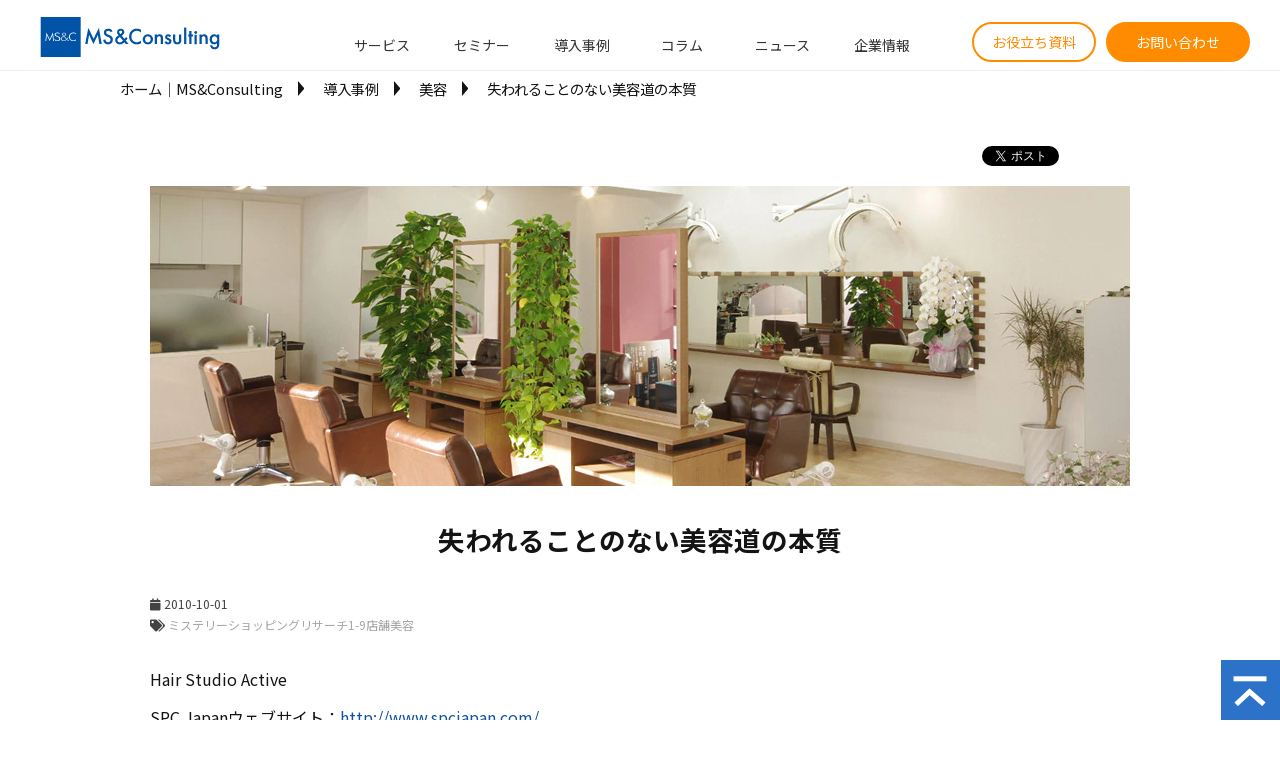

--- FILE ---
content_type: text/html; charset=utf-8
request_url: https://www.msandc.co.jp/info/case/case078
body_size: 30254
content:
<!DOCTYPE html><html lang="ja"><head><meta charSet="utf-8"/><meta name="viewport" content="width=device-width"/><meta property="og:locale" content="ja_JP"/><meta property="og:type" content="article"/><meta property="og:title" content="失われることのない美容道の本質"/><meta property="og:description" content="Hair Studio Active（美容業界）のMSリサーチ導入事例について紹介します。MS&amp;Consultingはミステリーショッパー(覆面調査)や従業員満足度調査などを通じ、企業の業績UPに貢献します！"/><meta property="og:site_name" content="株式会社MS&amp;Consulting_コーポレートサイト"/><meta property="twitter:card" content="summary_large_image"/><meta property="twitter:title" content="失われることのない美容道の本質"/><meta property="twitter:description" content="Hair Studio Active（美容業界）のMSリサーチ導入事例について紹介します。MS&amp;Consultingはミステリーショッパー(覆面調査)や従業員満足度調査などを通じ、企業の業績UPに貢献します！"/><meta property="og:image" content="https://ferret-one.akamaized.net/images/5dd7d5dc03cf1f35862fdc48/large.jpeg?utime=1574426076"/><meta property="twitter:image" content="https://ferret-one.akamaized.net/images/5dd7d5dc03cf1f35862fdc48/large.jpeg?utime=1574426076"/><title>失われることのない美容道の本質 | 株式会社MS&amp;Consulting_コーポレートサイト</title><meta name="description" content="Hair Studio Active（美容業界）のMSリサーチ導入事例について紹介します。MS&amp;Consultingはミステリーショッパー(覆面調査)や従業員満足度調査などを通じ、企業の業績UPに貢献します！"/><link rel="canonical" href="https://www.msandc.co.jp/info/case/case078"/><meta property="og:url" content="https://www.msandc.co.jp/info/case/case078"/><link rel="shortcut icon" type="image/x-icon" href="https://ferret-one.akamaized.net/images/5e86e2f9e29fc8003e35cb8e/original.jpeg?utime=1585898233"/><link rel="apple-touch-icon" href="https://ferret-one.akamaized.net/images/5e86e2f9e29fc8003e35cb8e/original.jpeg?utime=1585898233"/><link href="https://ferret-one.akamaized.net/cms/website/build_20251223154906/css/theme/cms/navi/style.css" rel="stylesheet"/><link href="https://ferret-one.akamaized.net/cms/website/build_20251223154906/css/theme/cms/fo-base.css" rel="stylesheet"/><link href="https://ferret-one.akamaized.net/cms/website/build_20251223154906/css/font-awesome.min.css" rel="stylesheet"/><style class="colors-class-list">.color-2c72c8 { color: #2c72c8 }
.color-ffffff { color: #ffffff }</style><link href="https://ferret-one.akamaized.net/cms/website/build_20251223154906/css/global.css" rel="stylesheet"/><link href="/__/custom_css/sites/c19102121553?utime=1768650050032" rel="stylesheet"/><link href="/__/custom_css/pages/5dbbed888b8a6f0ef280f850?utime=1768650050032" rel="stylesheet"/><link href="/__/custom_css/ctactions/5e294c84a434ad2cf6a404a8?utime=1768650050032" rel="stylesheet"/><link href="/__/custom_css/ctactions/61569904d1413e3b88a02a9c?utime=1768650050032" rel="stylesheet"/><meta name="next-head-count" content="27"/><script data-nscript="beforeInteractive">(function(w,d,s,l,i){w[l]=w[l]||[];w[l].push({'gtm.start':
    new Date().getTime(),event:'gtm.js'});var f=d.getElementsByTagName(s)[0],
    j=d.createElement(s),dl=l!='dataLayer'?'&l='+l:'';j.async=true;j.src=
    '//www.googletagmanager.com/gtm.js?id='+i+dl;f.parentNode.insertBefore(j,f);
    })(window,document,'script','dataLayer','GTM-NBDKQRQ');</script><link rel="preload" href="https://ferret-one.akamaized.net/cms/website/build_20251223154906/_next/static/css/3a2542541ae0a365.css" as="style"/><link rel="stylesheet" href="https://ferret-one.akamaized.net/cms/website/build_20251223154906/_next/static/css/3a2542541ae0a365.css" data-n-p=""/><link rel="preload" href="https://ferret-one.akamaized.net/cms/website/build_20251223154906/_next/static/css/86b167a98608df1a.css" as="style"/><link rel="stylesheet" href="https://ferret-one.akamaized.net/cms/website/build_20251223154906/_next/static/css/86b167a98608df1a.css" data-n-p=""/><noscript data-n-css=""></noscript><script defer="" nomodule="" src="https://ferret-one.akamaized.net/cms/website/build_20251223154906/_next/static/chunks/polyfills-c67a75d1b6f99dc8.js"></script><script src="https://ferret-one.akamaized.net/cms/website/build_20251223154906/javascripts/jquery-1.12.4.js" defer="" data-nscript="beforeInteractive"></script><script src="https://ferret-one.akamaized.net/cms/website/build_20251223154906/_next/static/chunks/webpack-a738e8c1c930f04e.js" defer=""></script><script src="https://ferret-one.akamaized.net/cms/website/build_20251223154906/_next/static/chunks/framework-79bce4a3a540b080.js" defer=""></script><script src="https://ferret-one.akamaized.net/cms/website/build_20251223154906/_next/static/chunks/main-f7336f9dc76502ff.js" defer=""></script><script src="https://ferret-one.akamaized.net/cms/website/build_20251223154906/_next/static/chunks/pages/_app-1c1efe28789e670d.js" defer=""></script><script src="https://ferret-one.akamaized.net/cms/website/build_20251223154906/_next/static/chunks/fec483df-e0f7afedb46a82ad.js" defer=""></script><script src="https://ferret-one.akamaized.net/cms/website/build_20251223154906/_next/static/chunks/1064-924f96e470c13a47.js" defer=""></script><script src="https://ferret-one.akamaized.net/cms/website/build_20251223154906/_next/static/chunks/1601-384935cec67d4297.js" defer=""></script><script src="https://ferret-one.akamaized.net/cms/website/build_20251223154906/_next/static/chunks/9257-a8076b1d1a5615f0.js" defer=""></script><script src="https://ferret-one.akamaized.net/cms/website/build_20251223154906/_next/static/chunks/131-01563986ccbef7bf.js" defer=""></script><script src="https://ferret-one.akamaized.net/cms/website/build_20251223154906/_next/static/chunks/6851-c311f6e494cfc678.js" defer=""></script><script src="https://ferret-one.akamaized.net/cms/website/build_20251223154906/_next/static/chunks/6915-fdceaa29a1ffee57.js" defer=""></script><script src="https://ferret-one.akamaized.net/cms/website/build_20251223154906/_next/static/chunks/7224-5cc81e69d876ceba.js" defer=""></script><script src="https://ferret-one.akamaized.net/cms/website/build_20251223154906/_next/static/chunks/7938-9b2941f070878cc5.js" defer=""></script><script src="https://ferret-one.akamaized.net/cms/website/build_20251223154906/_next/static/chunks/pages/website/%5BsiteName%5D/blog/articles/%5BarticleId%5D-8492e39bb3ee9941.js" defer=""></script><script src="https://ferret-one.akamaized.net/cms/website/build_20251223154906/_next/static/kz13Hgu_ifot1hNRU-nbp/_buildManifest.js" defer=""></script><script src="https://ferret-one.akamaized.net/cms/website/build_20251223154906/_next/static/kz13Hgu_ifot1hNRU-nbp/_ssgManifest.js" defer=""></script></head><body id="page-custom-css-id"><div id="__next" data-reactroot=""><noscript><iframe title="gtm" src="https://www.googletagmanager.com/ns.html?id=GTM-NBDKQRQ" height="0" width="0" style="display:none;visibility:hidden"></iframe></noscript><div id="page-show" page_title="blog_template" form_page="false"></div><div id="page-analyse" data-id="5dd7d50d3b01c44f2308b7bc" style="display:none"></div><div class="navi-002-01 navi_custom navLeft7 p-nav-single two_row_sticky-navi__8HtZT"><header class="clearfix" role="banner" id="navigations" style="width:100%;box-sizing:border-box"><div class="inner"><div class="navigation-cont clearfix"><div class="logo"><div><a href="/"><img src="https://ferret-one.akamaized.net/images/690c4918657505075915154a/original.svg?utime=1762412825" alt="株式会社MS&amp;Consulting_コーポレートサイト" width="300" height="67"/></a></div></div><div class="cont"><div class="row row-1"><div class="col col-1 adt_gnaviWidth0" style="width:25.590551181102356%"></div><div class="col col-2 hd_2btn_col" style="width:74.40944881889764%"><div class="component component-1 btn_custom02 button"><div class="button-cont center"><a href="https://req.msandc.co.jp/form/contactservice" rel="noopener" target="_blank" data-hu-event="お問い合わせ" data-hu-actiontype="click" data-hu-label="ヘッダー上部" class="center size-s blue">お問い合わせ</a></div></div><div class="component component-2 btn_custom04 button"><div class="button-cont center"><a href="https://www.msandc.co.jp/whitepaper" target="_self" data-hu-event="資料請求" data-hu-actiontype="click" data-hu-label="ヘッダー上部" class="center size-s blue">お役立ち資料</a></div></div></div></div></div></div><nav class="main-menu navigation-hide-border navigation-font-family pc" style="font-family:;height:;min-height:;padding:;margin:;border:;overflow:;justify-content:"><ul class="clearfix"><li class="level-01-trigger"><a href="/service">サービス</a><ul class="level-01-cont"><li class="level-02"><a href="/csresearch">顧客満足度調査</a></li><li class="level-02"><a href="/esresearch">従業員満足度調査</a></li><li class="level-02"><a href="/saas">DX支援</a></li><li class="level-02"><a href="/consulting">コンサルティング</a></li><li class="level-02"><a href="/overseas">海外店舗支援</a></li><li class="level-02"><a href="/hojo">補助金活用のご案内</a></li></ul></li><li class="level-01"><a href="/seminar/top">セミナー</a></li><li class="level-01"><a href="/case">導入事例</a></li><li class="level-01"><a href="/column">コラム</a></li><li class="level-01"><a href="/news">ニュース</a></li><li class="level-01-trigger"><a href="/company-info">企業情報</a><ul class="level-01-cont"><li class="level-02"><a href="/company">会社概要</a></li><li class="level-02"><a href="/message">代表挨拶</a></li><li class="level-02"><a href="/spc">サービスプロフィットチェーン</a></li><li class="level-02"><a href="/standard">MS&amp;Cスタンダード</a></li><li class="level-02"><a href="/1404895">IR情報</a></li><li class="level-02"><a href="/recruit">採用情報</a></li></ul></li></ul></nav></div></header></div><div class="clearfix theme-fo-base v2-0" id="fo-base"><div class="main-visual breadList_custom_case"><div class="overlay"></div><div class="clearfix main-visual-content"><div class="row row-1"><div class="col col-1"><div class="component component-1 text text-align-right" style="overflow-wrap:break-word"></div></div></div></div></div><div class="breadcrumbs"><ul class="clearfix"><li><a href="/top">ホーム│MS&amp;Consulting</a></li><li><a href="/info">全ての記事</a></li><li><a href="/__/categories/case">導入事例</a></li><li><a href="/case_20230809">導入事例</a></li><li><a href="/case/beauty">美容</a></li><li><span>失われることのない美容道の本質</span></li></ul></div><div class="wrapper clearfix none page-5dbbed888b8a6f0ef280f850"><div class="contents blog-contents"><section class="content-element content-1 blog_sec tagNone_sec prevNone_sec"><div class="inner"><div class="row row-1"><div class="col col-1"><div class="component component-1 social-button"><ul style="text-align:right"><li style="display:inline-block;vertical-align:top;line-height:0;padding:10px 20px" class="styles_twitter-button__9jALA"><a class="twitter-share-button" href="https://twitter.com/share" data-lang="ja" data-count="horizontal" data-url="">ツイート</a></li><li style="display:inline-block;vertical-align:top;line-height:0;padding:10px 20px"><div class="fb-share-button" data-href="" data-layout="button"></div></li></ul></div><article class="component blog_article" itemscope="" itemType="https://schema.org/Article"><div class="article-eyecatch"><img loading="eager" id="" src="https://ferret-one.akamaized.net/images/5dd7d52003cf1f32332fe795/original.jpeg?utime=1574425888" alt="catch-img" class="" height="300" width="980" role="presentation"/></div><div class="article-post"><h1 itemProp="headline">失われることのない美容道の本質</h1><div class="article-meta-info"><span class="post-date"><i class="fa fa-calendar"></i><time dateTime="2010-10-01T12:31:31.000Z" itemProp="datePublished">2010-10-01</time></span><span class="article-category"><i class="fa fa-folder-open-o"></i><a href="/__/categories/case">導入事例</a></span><p><span class="article-tags"><i class="fa fa-tags"></i><a href="/__/tags/%E4%BA%8B%E4%BE%8B%EF%BC%9A%E3%83%9F%E3%82%B9%E3%83%86%E3%83%AA%E3%83%BC%E3%82%B7%E3%83%A7%E3%83%83%E3%83%94%E3%83%B3%E3%82%B0%E3%83%AA%E3%82%B5%E3%83%BC%E3%83%81" class="tag">事例：ミステリーショッピングリサーチ</a><a href="/__/tags/%E4%BA%8B%E4%BE%8B%EF%BC%9A1-9%E5%BA%97%E8%88%97" class="tag">事例：1-9店舗</a><a href="/__/tags/%E4%BA%8B%E4%BE%8B%EF%BC%9A%E7%BE%8E%E5%AE%B9" class="tag">事例：美容</a></span></p></div><div class="component richtext"><p>Hair Studio Active</p><p>SPC Japanウェブサイト：<a data-cke-saved-href="http://www.spcjapan.com/" href="http://www.spcjapan.com/" target="_blank" rel="" data-hu-actiontype="" data-hu-event="" data-hu-label="">http://www.spcjapan.com/</a></p><p><br></p><p>『季刊MS&amp;コンサルティング 2010年秋号』掲載<br>取材・文：西山 博貢<br>※記載されている会社概要や役職名などは、インタビュー（掲載）当時のものです。ご了承ください。</p><blockquote><p>東京都足立区にヘアサロン3店舗を展開するHair Studio Active（以下、アクティブ）は、スタッフのチームワークに定評がある人気の美容室だ。2009年5月よりミステリーショッピングリサーチを導入し、お客様の声を人財教育に活かしている。「美容業界において技術の伝承と人間力の向上によって経験値を積み上げていく様は、『美容道』と表現するにふさわしい」と話す代表の小松りか氏に、これからの美容室経営の在り方について伺った。</p></blockquote><h3 data-heading-id="a50f254adadad676a263a39c" id="5dd7d50d3b01c44f2308b7bc-a50f254adadad676a263a39c">美容業界の本質</h3><p>美容業界の楽しさは、お客様に直接喜んで頂けることにある。そこに「お金では買えない感動や嬉しさがあり、お客様が嬉しそうに帰っていくのを見ると力が湧いてくる」のだという。個人の売上も店の売上も分かりやすい実力主義の世界だが、「企業でありながら、大家族。個人も大事だし、チームも大事」というアクティブのスローガンは、「自立と相互」だ。それは、後述する「教育」への想いから来ている。実力主義だと技術力の高いスタイリストが技術を抱え込むようになり、技術の伝承が進みにくい。技術も想いも閉じ込めずに共有・伝承していけるようなスタッフ間の家族的な愛情や、お客様との心と心のつながりといった人間味が、美容業界の本質だと小松氏は話す。</p><p class="custom-align-center" style="text-align: center;"><img style="max-width: 100%;width: auto !important;" data-cke-saved-src="https://ferret-one.akamaized.net/images/5dd7d5773f20765ad824b67d/original.jpeg" src="https://ferret-one.akamaized.net/images/5dd7d5773f20765ad824b67d/original.jpeg" class=""></p><p class="custom-align-center" style="text-align: center;"><br></p><h3 class="custom-align-center" id="5dd7d50d3b01c44f2308b7bc-1583394805957" data-heading-id="1583394805957">生産性向上のポイントは教育</h3><p>企業化において重要なのは生産性を高めることだが、美容室における生産性向上のポイントになるのは、アシスタントがいかに早くスタイリストになれるかを左右する「教育」の一言に尽きると小松氏は言う。必要な教育は2種類あり、技術教育と人間教育だ。</p><p>技術の伝承の背景に絶対的に存在するのは、師弟関係だという。「美容業は、どんなに企業として業態が進化していっても、美に対する専門性や技術は常に要求され続ける。その感覚はまさに『美容道』と呼ぶに等しいと思います。美容の技術は、一度身に付ければどんなところでも生きていけます。血のにじむような努力をして身に付けた技術を弟子に伝承し、支え合う。その感覚が大切です」</p><p>技術力は売上にも大きく関わってくる。似合わせの技術が高いと常連になってくれるお客様が増えるが、その裏には、自分の技術に対する自信が必要だ。「提供する商品やサービスが本当に良いものだと思っているからこそ、それをお客様に提供したい、喜んでもらいたいという自然な気持ちでお客様にお勧めができる。経験値が上がってくると、確実に売上が出せるようになってきます」</p><p class="custom-align-center" style="text-align: center;"><img style="max-width: 100%;width: auto !important;" data-cke-saved-src="https://ferret-one.akamaized.net/images/5dd7d5a23f20765ad824b67f/original.jpeg" src="https://ferret-one.akamaized.net/images/5dd7d5a23f20765ad824b67f/original.jpeg" class=""></p><p style="text-align: center;"><span style="font-size:12px;">サロンスタッフは技術力を競うコンテストにも参加し、楽しみながら技術を磨く。</span></p><p><br></p><h3 id="5dd7d50d3b01c44f2308b7bc-1574426058488" data-heading-id="1574426058488">生産性向上のポイントは教育</h3><p>また、商売として成立させるには1時間以上一緒にいるお客様にファンになって頂く必要があり、そのために人間力は必要不可欠だ。アクティブでは、人間力を相手の感情を感じ取ることだと捉えており、それを磨くためにミステリーショッピングリサーチ（以下、MSR）を使っている。「お客様の声が一番心に沁みるものですから、人間力を磨くためにMSRは非常に役に立ちます」と小松氏は言う。</p><p>以前、MSRのレポートで「頑張ってほしいスタッフさん」に名前が挙がった女性アシスタントがいたという。レポートには、「黙ってもくもくとカラー剤を塗っていたのが、少し事務的に感じて残念でした」と書かれていた。当初はその結果に悩んでいた彼女だったが、真摯に受け止めて努力した結果、3ヵ月後のレポートでは「とっても明るくおしゃべりをしてくれました」と書かれた。アクティブではこうした中長期的な変化をしっかりと覚えておき、適切なタイミングで確実に褒めることによって自主的な改善努力を促している。このようにして接客対応のレベルが上がってくると、アシスタントに対してデビュー後の指名を予約して下さったり、デビュー前にカットを任せて下さるお客様も現れるという。</p><p>アクティブでは約2割のお客様が新規客だが、美容業界は独立する人が多く、出産や転職などによって辞めざるを得ないこともある。そのとき、既存のお客様がお店に魅力を感じて頂いているのか、スタイリスト個人に魅力を感じて頂いているのかによって売上への影響度合いが違ってくるが、お店に魅力を感じて頂けるようにするのが、企業化の一つのポイントであると小松氏は話す。人間教育がそれを支える土台となるのだ。</p><p>この両面において能力が身に付いた時、初めてスタイリストとして稼ぐことができる。そして、学んできたことを後輩に教え、新しく人が育っていく。その流れを安定化させることが、美容業界で必要とされることであると小松氏は考える。</p><p class="custom-align-center" style="text-align: center;"><img style="max-width: 100%;width: auto !important;" data-cke-saved-src="https://ferret-one.akamaized.net/images/5dd7d5dc03cf1f35862fdc48/original.jpeg" src="https://ferret-one.akamaized.net/images/5dd7d5dc03cf1f35862fdc48/original.jpeg" class=""></p><p><br></p><h3 id="5dd7d50d3b01c44f2308b7bc-1574426107818" data-heading-id="1574426107818">教育を支えるのは家族のような絆</h3><p>美容師への道のりは決して楽ではない。「美容師は朝練もやるし、夜練もやりますが、練習をしたら必ず実力が付きます。しかし、人のモチベーションには波がありますから、努力を継続するためには、本当に大変な時こそ頑張れないといけません。その道のりを支えるのは、教育システムなどの工夫も必要である一方、一番は互いに支え合うことのできる仲間の存在です」</p><p>また、売上を達成するにもチーム力が必要になるという。「月間200万を稼ぐスタイリストには4人のアシスタント、100万を稼ぐスタイリストには2人のアシスタントが付きます。アシスタントは、スタイリストがそれらの目標売上を達成するためのアシストをする役割です。一人では到底務まりません。つまり、チームで協力しなければ売上は達成できないのです」と小松氏は語る。</p><p>美容業界の生産性向上の鍵となる教育、そして売上達成のためにも、仲間との信頼関係や家族のような絆があるかどうかが重要になってくる。それが、企業化が進んでも失われることのない、美容道の本質と言えるのかもしれない。</p><p class="custom-align-center" style="text-align: center;"><img style="max-width: 100%;width: auto !important;" data-cke-saved-src="https://ferret-one.akamaized.net/images/5dd7d6093b01c44f2308b7c1/original.jpeg" src="https://ferret-one.akamaized.net/images/5dd7d6093b01c44f2308b7c1/original.jpeg" class=""></p><p><br></p><p><a data-cke-saved-href="//www.msandc.co.jp/__/download/5e4401d96a82c4266e898099/v78.pdf" href="//www.msandc.co.jp/__/download/5e4401d96a82c4266e898099/v78.pdf" target="_blank" data-hu-actiontype="" data-hu-event="" data-hu-label="" data-lp-cta="false">記事のPDFをダウンロード</a>​​​​​​​</p></div></div></article><section class="prev-next-link"><a class="prev-link" href="/info/case/case077"><h3 class="prev-next-label">前の記事</h3><div class="thumb-wrap"><img loading="lazy" id="" src="https://ferret-one.akamaized.net/images/5dd7d1e003cf1f35862fdc44/thumb.jpeg?utime=1574425056" alt="prev-article-image" class="" height="300" width="980" role="presentation"/><p>誇りと連帯感を持って働ける職場環境を目指して</p></div></a><a class="next-link" href="/info/case/case081"><h3 class="prev-next-label">次の記事</h3><div class="thumb-wrap"><img loading="lazy" id="" src="https://ferret-one.akamaized.net/images/5dd7d7e13b01c44f2308b7d7/thumb.jpeg?utime=1574426593" alt="next-article-image" class="" height="113" width="170" role="presentation"/><p>「宴会」は収益確保の最後の砦。宴会獲得の重要性を問う</p></div></a></section></div></div><div class="row row-2"><div class="col col-1"><div class="component component-1 social-button"><ul style="text-align:right"><li style="display:inline-block;vertical-align:top;line-height:0;padding:10px 20px" class="styles_twitter-button__9jALA"><a class="twitter-share-button" href="https://twitter.com/share" data-lang="ja" data-count="horizontal" data-url="">ツイート</a></li><li style="display:inline-block;vertical-align:top;line-height:0;padding:10px 20px"><div class="fb-share-button" data-href="" data-layout="button"></div></li></ul></div></div></div></div></section><section class="content-element content-2"><div class="inner"><div class="row row-1"><div class="col col-1"><div id="5dbbed888b8a6f0ef280f850-3d08f47c4ec406705274b826" class="component component-1 hd_custom03 rich-heading heading rich-heading-align-center"><h2><span class="font-size-36px">この記事で紹介しているサービス</span></h2></div><div class="component component-2 btn_custom01 button"><div class="button-cont center"><a href="/msr" target="_self" class="center size-s blue">顧客満足度調査「ミステリーショッピングリサーチ」</a></div></div></div></div></div></section><section class="content-element content-3"><div class="inner"><div class="row row-1"><div class="col col-1"><div id="5dbbed888b8a6f0ef280f850-3d08f47c4ec406705274b826" class="component component-1 hd_custom03 rich-heading heading rich-heading-align-center"><h2><span class="font-size-36px">この記事を読んだ人は、こんな記事も読んでいます。</span></h2></div></div></div><div class="row row-2"><div class="col col-1"><div class="component component-1 caseContent_style01 entry-list entry-image-card-3-col"><div class="article-list"><div class="article-per-page"></div></div></div><div class="cta-61569904d1413e3b88a02a9c" id="cta-61569904d1413e3b88a02a9c"><div class="component component-2 cta id-579b8e590102d0f96157a2d5"><div class="cta-row cta-row-0"><div class="cta-column cta-column-0"><div class="component cta-component-0 btn_custom01 button cta-button"><div class="button-cont center"><a href="/case_20230809" target="_self" data-lp-cta="true" data-hu-event="導入事例｜各一覧ページの下部ボタン" data-hu-actiontype="click" class="center size-s blue">導入事例のトップへ</a></div></div></div><div class="cta-column cta-column-1"><div class="component cta-component-0 btn_custom06 pcOnly button cta-button"><div class="button-cont center"><a href="/case#5dede83cc910b90fbc9823bd-56391c5b55a55b1a1ee0ecbb" target="_self" data-lp-cta="true" data-hu-event="導入事例｜各一覧ページの下部ボタン" data-hu-actiontype="click" class="center size-s blue">絞り込み検索へ</a></div></div></div></div></div></div></div></div></div></section><section class="content-element content-4 spNone_sec"><div class="inner"></div></section><section class="content-element content-5 js_modal_sec"><div class="inner"></div></section><section class="content-element content-6 cta_sec" style="background-color:#0F53A6"><div class="inner"><div class="row row-1"><div class="col col-1"><div id="5dbbed888b8a6f0ef280f850-4caaa7ffeec739f72b23a910" class="component component-1 rich-heading heading rich-heading-align-center"><h3><span class="font-size-36px color-ffffff">無料メルマガ会員に登録すると、メールマガジンで<br />「最新記事」や「無料セミナー・イベント」<br />情報が届きます！</span></h3></div><div class="cta-5e294c84a434ad2cf6a404a8" id="cta-5e294c84a434ad2cf6a404a8"><div class="component component-2 cta_ms cta id-4710847fb0029f8e6fac5450"><div class="cta-row cta-row-0"><div class="cta-column cta-column-0" style="width:95%"><div class="component cta-component-0 btn_custom07 button cta-button"><div class="button-cont center"><a href="https://req.msandc.co.jp/form/mailmagazine" rel="noopener" target="_blank" data-lp-cta="true" data-hu-event="メルマガ会員になる" data-hu-actiontype="click" data-hu-label="下部CTA" class="center size-s blue">メルマガ登録</a></div></div></div></div></div></div></div></div></div></section><section class="content-element content-7 foot_seach_sec"><div class="inner"><div class="row row-1 imgCostom_row"><div class="col col-1 column3" style="width:33.333333333333336%"><div class="component component-1 image resizeable-comp align-center" style="text-align:center"><a href="/case_20230809" target="_self"><img loading="lazy" id="" src="https://ferret-one.akamaized.net/images/5e2a7d18fd571128e24fbe99/original.png?utime=1579842840" alt="導入事例" class="" style="width:auto;border-radius:0;max-width:100%" height="700" width="1440" role="presentation"/></a></div><div class="component component-2 btn_custom09 button"><div class="button-cont center"><a href="/case_20230809" target="_self" class="center size-s blue">企業の取り組み事例</a></div></div></div><div class="col col-2 column3" style="width:33.333333333333336%"><div class="component component-1 image resizeable-comp align-center" style="text-align:center"><a href="/column_20230809" target="_self"><img loading="lazy" id="" src="https://ferret-one.akamaized.net/images/5e2a7d30a434ad2f5ba42ff7/original.png?utime=1579842864" alt="コラム" class="" style="width:auto;border-radius:0;max-width:100%" height="700" width="1440" role="presentation"/></a></div><div class="component component-2 btn_custom09 button"><div class="button-cont center"><a href="/column_20230809" target="_self" class="center size-s blue">最新コラム</a></div></div></div><div class="col col-3 column3" style="width:33.333333333333336%"><div class="component component-1 image resizeable-comp align-center" style="text-align:center"><a href="/seminar_old" target="_self"><img loading="lazy" id="" src="https://ferret-one.akamaized.net/images/5e2a7d40fd5711306e4f9774/original.png?utime=1579842880" alt="セミナー・イベント" class="" style="width:auto;border-radius:0;max-width:100%" height="700" width="1440" role="presentation"/></a></div><div class="component component-2 btn_custom09 button"><div class="button-cont center"><a href="/seminar_old" target="_self" class="center size-s blue">無料セミナー・イベント</a></div></div></div></div></div></section></div></div><div class="foot ft_custom01" style="background-color:#fff"><div class="foot-cont"><div class="row row-1 text-left"><div class="col col-1" style="width:33%"><div class="component component-1 text text-align-left" style="overflow-wrap:break-word"><em class="color-2c72c8 font-size-18px strong">ソリューション</em></div><div class="component component-2 list vertical none"><ul style="overflow-wrap:break-word"><li><a href="/csresearch" target="_self">顧客満足度調査（覆面調査）</a></li><li><a href="/esresearch" target="_self">従業員エンゲージメント</a></li><li><a href="/saas" target="_self">DX支援</a></li><li><a href="/consulting" target="_self">コンサルティング</a></li><li><a href="/overseas" target="_self">海外店舗支援</a></li><li><a href="/hojo" target="_self">補助金活用のご案内</a></li><li><a href="/other" target="_self">その他サ-ビス</a></li></ul></div></div><div class="col col-2" style="width:33%"><div class="component component-1 text text-align-left" style="overflow-wrap:break-word"><em class="color-2c72c8 font-size-18px strong">プロダクト</em></div><div class="component component-2 list vertical none"><ul style="overflow-wrap:break-word"><li><a href="/msr" target="_self">ミステリーショッピングリサーチ</a></li><li><a href="/ee/service/tenpoket_team" target="_self">tenpoket チームアンケート</a></li><li><a href="/tenpoketcloud" target="_self">tenpoket クラウド</a></li><li><a href="/ee/service/tenpoket_talk" target="_self">tenpoket トーク</a></li><li><a href="/_svnavi" target="_self">SVナビ</a></li><li><a href="/msr/training" target="_self">CS向上研修</a></li><li><a href="/trainingvideo" target="_self">研修動画見放題プラン</a></li><li><a href="/msr/research" target="_self">カスタマー・リサーチ</a></li><li><a href="/managementgame" target="_self">飲食店マネジメントゲーム</a></li><li><a href="/lbo" target="_self">LBO（エルボ）</a></li></ul></div></div><div class="col col-3" style="width:33%"><div class="component component-1 list vertical none"><ul style="overflow-wrap:break-word"><li><a href="/seminar/top" target="_self">セミナー</a></li><li><a href="/tenpoaward" target="_self">働きたい店舗アワード</a></li></ul></div><div class="component component-2 mb_20 list vertical none"><ul style="overflow-wrap:break-word"><li><a href="/case_20230809" target="_self">導入事例</a></li><li><a href="/column_20230809" target="_self">コラム</a></li><li><a href="/whitepaper_old" target="_self">お役立ち資料</a></li></ul></div><div class="component component-3 list vertical none"><ul style="overflow-wrap:break-word"><li><a href="/company" target="_self">会社概要</a></li><li><a href="/news" target="_self">ニュース</a></li><li><a href="/message" target="_self">代表挨拶</a></li><li><a href="https://ir.msandc.co.jp/" rel="noopener" target="_blank">IR情報</a></li><li><a href="https://recruit.msandc.co.jp/" rel="noopener" target="_blank">採用情報</a></li></ul></div></div></div><div class="row row-2"><div class="col col-1"><div class="component component-1 richtext"><p class="align-right"><span style="font-size:12px;"><a href="//www.msandc.co.jp/privacypolicy" target=""><span style="color:#555555;">個人情報保護方針</span></a><span style="color:#555555;">　　</span><a href="//www.msandc.co.jp/sitepolicy" target=""><span style="color:#555555;">サイトポリシー</span></a></span></p>
</div></div></div><div class="row row-3 foot_loginWrap"><div class="col col-1" style="width:30%"><div class="component component-1 foot_login_title text text-align-left" style="overflow-wrap:break-word"><em class="color-2c72c8 strong font-size-16px">ログイン</em></div><div class="component component-2 foot_login_list list vertical none"><ul style="overflow-wrap:break-word"><li><a href="https://star.ms-r.com/MSR/Groupware/Major/" rel="nofollow noopener" target="_blank">tenpoket トーク</a></li><li><a href="https://www2.ms-r.com/MSR/partner/user/index.asp" rel="nofollow noopener" target="_blank">MSナビ</a></li></ul></div></div><div class="col col-2" style="width:70%"><div class="component component-1 richtext"><p class="align-right"><span style="font-size:14px;"><span style="color:#666666;">各国のウェブサイト: </span><a href="https://www.msandc.com.tw/" rel="noopener" target="_blank"><span style="color:#666666;">台灣</span></a><span style="color:#666666;"> | </span><a href="https://www.msandc.co.th/" rel="noopener" target="_blank"><span style="color:#666666;">Thailand</span></a><span style="color:#666666;">　　多言語サイト: </span><a href="https://en.msandc.co.jp/" target="_self"><span style="color:#666666;">English</span></a><span style="color:#666666;"> | </span><a href="https://en.msandc.co.jp/vnm/" target="_self"><span style="color:#666666;">Vietnamese</span></a></span></p>
</div></div></div><div class="row row-4 page_top_row"><div class="col col-1"><div class="component component-1 page_top_row image resizeable-comp align-right" style="text-align:right"><a href="#" target="_self"><img loading="lazy" id="" src="https://ferret-one.akamaized.net/images/5de5d28865e0553615a23fa4/original.png?utime=1575342728" alt="pagetop" class="" style="width:auto;border-radius:0;max-width:100%" height="60" width="59" role="presentation"/></a></div><div class="component component-2 script"><div style="text-align:left"><script src="https://code.jquery.com/jquery-3.3.1.min.js"></script><script>jQuery(function($){const m='<div class="p-submenu"><div class="p-submenu__inner"><div class="p-submenu__block"><div class="p-submenu__item"><div class="p-submenu__title">顧客満足度向上</div><ul class="p-submenu__list"><li><a href="https://www.msandc.co.jp/msr" class="p-submenu__listcont"><div class="p-submenu__listimg"><img alt="" src="https://ferret-one.akamaized.net/images/64aff5dc55e30e20c02e065e/original.png?utime=1689253340"></div><div class="p-submenu__text"><span>顧客満足度調査・覆面調査</span>ミステリーショッピングリサーチ</div></a></li><li><a href="https://www.msandc.co.jp/msr/research" class="p-submenu__listcont"><div class="p-submenu__listimg"><img alt="" src="https://ferret-one.akamaized.net/images/64aff5dca43c41224a26f169/original.png?utime=1689253340"></div><div class="p-submenu__text"><span>顧客満足度アンケート</span>カスタマーリサーチ</div></a></li></ul></div><div class="p-submenu__item p-submenu__item--big"><div class="p-submenu__title">従業員エンゲージメント向上</div><ul class="p-submenu__list"><li><a href="https://www.msandc.co.jp/ee/service/tenpoket_team/" class="p-submenu__listcont"><div class="p-submenu__listimg"><img alt="" src="https://ferret-one.akamaized.net/images/64d0d17c81b40007fe623ee6/original.png?utime=1691406716"></div><div class="p-submenu__text"><span>従業員エンゲージメント調査</span>tenpoket チームアンケート</div></a></li><li><a href="https://www.msandc.co.jp/ee/service/tenpoket_talk/" class="p-submenu__listcont"><div class="p-submenu__listimg"><img alt="" src="https://ferret-one.akamaized.net/images/64d0d17b60c1a30870cf67dd/original.png?utime=1691406715"></div><div class="p-submenu__text"><span>コミュニケーションツール</span>tenpoketトーク</div></a></li><li class="p-submenu__btn"><a href="https://www.msandc.co.jp/ee/top/"><img alt="従業員エンゲージメント向上 特設サイト" src="https://ferret-one.akamaized.net/images/64b78e53acebc6004b4a6b5e/original.png?utime=1689751123"></a></li></ul></div><div class="p-submenu__item"><div class="p-submenu__title">店舗DX化支援</div><ul class="p-submenu__list"><li><a href="https://www.msandc.co.jp/_svnavi" class="p-submenu__listcont"><div class="p-submenu__listimg"><img alt="" src="https://ferret-one.akamaized.net/images/64aff5db510f351e14ce0bdd/original.png?utime=1689253340"></div><div class="p-submenu__text"><span>臨店管理システム</span>SVナビ</div></a></li><li><a href="https://www.msandc.co.jp/tenpoketcloud" class="p-submenu__listcont"><div class="p-submenu__listimg"><img alt="" src="https://ferret-one.akamaized.net/images/64d0cd1160c1a30814cf970f/original.png?utime=1691405586"></div><div class="p-submenu__text"><span>店舗運営DX</span>tenpoketクラウド</div></a></li></ul></div><div class="p-submenu__item p-submenu__item--second"><div class="p-submenu__title">人材育成</div><ul class="p-submenu__list--text"><li><a href="https://www.msandc.co.jp/msr/training">CS向上研修</a></li><li><a href="https://www.msandc.co.jp/ee/service/training">従業員エンゲージメント向上研修</a></li><li><a href="https://www.msandc.co.jp/trainingvideo">研修動画見放題プラン</a></li><li><a href="https://www.msandc.co.jp/managementgame">レストランマネジメントゲーム</a></li></ul></div><div class="p-submenu__item p-submenu__item--second"><div class="p-submenu__title">コンサルティング</div><ul class="p-submenu__list--text"><li><a href="https://www.msandc.co.jp/consulting">コンサルティング</a></li><li><a href="https://www.msandc.co.jp/overseas">海外店舗支援</a></li><li><a href="https://www.msandc.co.jp/hojo">補助金活用</a></li></ul><div class="p-submenu__title--link"><a href="https://www.msandc.co.jp/lbo/" target="_blank">店舗の売上向上支援ツール「LBO（エルボ）」</a></div></div></div></div></div>';function ensureMega1(){const $t=$('.level-01-trigger').eq(0);if(!$t.length)return;if($t.find('.p-submenu').length)return;$t.append(m);$t.find('.level-01-cont').remove()}ensureMega1();$(window).on('resize',ensureMega1);$(document).on('click','.level-01-trigger:eq(0)>a',function(){if(window.matchMedia('(max-width: 768px)').matches){$('.level-01-trigger:eq(0) .p-submenu').toggleClass('js-open');return!1}})});</script><script>jQuery(function($){const g='<li class="level-01 js-gnav-pc"><a href="https://www.msandc.co.jp/whitepaper">お役立ち資料</a></li><li class="level-01 js-gnav-pc"><a href="https://req.msandc.co.jp/form/contactservice">お問い合わせ</a></li>';function updateGnav(){const pc=window.matchMedia('(min-width: 769px)').matches;$('.main-menu .js-gnav-pc').remove();if(pc)$('.main-menu > ul').append(g)}updateGnav();$(window).on('resize',updateGnav)});</script><script>jQuery(function($){const c='<div class="p-submenu"><div class="p-submenu__inner"><ul class="p-submenu__list p-submenu__list--company"><li><a class="p-submenu__listcont" href="https://www.msandc.co.jp/message"><div class="p-submenu__text">代表挨拶</div></a></li><li><a class="p-submenu__listcont" href="https://www.msandc.co.jp/company"><div class="p-submenu__text">会社概要</div></a></li><li><a class="p-submenu__listcont" href="https://www.msandc.co.jp/spc"><div class="p-submenu__text">サービスプロフィットチェーン</div></a></li><li><a class="p-submenu__listcont" href="https://www.msandc.co.jp/standard"><div class="p-submenu__text">MS&Cスタンダード</div></a></li><li><a class="p-submenu__listcont" href="https://www.msandc.co.jp/1404895"><div class="p-submenu__text">IR情報</div></a></li><li><a class="p-submenu__listcont" href="https://www.msandc.co.jp/recruit"><div class="p-submenu__text">採用情報</div></a></li></ul></div></div>';function ensureMega2(){const $t=$('.level-01-trigger').eq(1);if(!$t.find('.p-submenu').length){$t.append(c);$t.find('.level-01-cont').remove()}}ensureMega2();$(window).on('resize',ensureMega2);$(document).on('click','.level-01-trigger:eq(1)>a',function(){if(window.matchMedia('(max-width: 768px)').matches){$('.level-01-trigger:eq(1) .p-submenu').toggleClass('js-open');return!1}})});</script></div></div></div></div></div><div class="foot-copyright"><p>©MS&amp;Consulting Co., Ltd.All Rights Reserved</p></div></div></div></div><script id="__NEXT_DATA__" type="application/json">{"props":{"pageProps":{"site":{"_id":"5dad4fbe3f207650f73c444a","name":"c19102121553","title":"株式会社MS\u0026Consulting_コーポレートサイト","public_powered_link":false,"theme":{"_id":"58b4cf57256aa667ab000000","color":"FFFFFF","name":"fo-base","display_name":"ferretOneBase","image_content_type":"image/png","image_file_size":"613048","image_fingerprint":"","status":true,"updated_at":"2020-11-05T01:49:34.534Z","created_at":"2017-02-28T01:16:07.730Z","is_sub_theme":false,"is_admin_theme":false,"theme_type":"","site_type_id":"undefined","description":""},"cms_ver":"v2-0","semantic_html":true,"use_theme_navi_css":true,"js_script_enable":true,"google_tagmanager_id":"GTM-NBDKQRQ","show_top_breadcrumb":true,"favicon_id":"5e86e2f9e29fc8003e35cb8e","webclip_id":"5e86e2f9e29fc8003e35cb8e","public_with_test_mode":false,"access_tracking":true,"rss_feed":"","domain":"www.msandc.co.jp","google_webmaster_content":"mBA96J3Rve_VaDcNA7zdukvwcCtJ09wmhtrN-amZ6AA","ogp_image_id":"5e86e2f9e29fc8003e35cb8e","allow_sanitize":true,"cert":{"_id":"5e81f1f0d2445512899cc669","status":"free_cert","use_sans":true,"updated_at":"2026-01-07T17:09:55.464Z","created_at":"2020-03-30T13:19:45.338Z","current_domain":"www.msandc.co.jp","expires_at":"2026-04-06T15:00:00.000Z"},"ad_storage":false,"analytics_storage":false},"page":{"_id":"5dbbed888b8a6f0ef280f850","name":"blog_template","base_design_id":"63f31512bc78e60032f18bf4","sidebar_position":"none","path":"/13727","use_updated_at_detail":false,"use_created_at_detail":true},"layoutElements":{"navi":{"_id":"606fa5973d117b62797f33b8","_type":"NaviElement","brand_title_font_weight_bold":true,"brand_title_color":"000000","use_brand_logo":true,"show_navi":true,"font_type":"","sass_str":".navi, .navi-001-01, .navi-002-01 {\n  /* sample */\n}\n","bg_color":null,"bg_image_id":null,"bg_position":null,"border_color":null,"border_width":null,"brand_title":null,"business_time":null,"created_at":"2017-02-28T09:58:05.503Z","fix_navi":true,"hide_border":false,"klass":"navi_custom navLeft7 p-nav-single","logo_id":"690c4918657505075915154a","logo_link":"","margin_bottom":null,"margin_left":null,"margin_right":null,"margin_top":null,"no_bg_image":false,"old_style":false,"phone_number":null,"updated_at":"2025-11-12T08:02:28.757Z","brand_title_font_size":"medium","rows_count":"2","menu_items_count":"8","bg_repeat":null,"border_style":null,"rows":[{"_id":"58b549ad014c8e3ea10003fc","_type":"Row","sass_str":".row {\n  /* sample */\n}\n","background_src":null,"bg_color":null,"bg_image_id":null,"bg_position":null,"bg_repeat":null,"block_group":null,"border_color":null,"border_style":null,"border_width":null,"created_at":"2017-02-28T09:58:05.503Z","designpart_name":null,"invisible":false,"klass":null,"margin_bottom":null,"margin_left":null,"margin_right":null,"margin_top":null,"mobile_reverse_order":false,"no_bg_image":false,"updated_at":"2024-09-03T07:42:10.702Z","isShadowed":false,"lp_cta":false,"columns":[{"_id":"58b549ad014c8e3ea10003fd","sass_str":".col {\n  /* sample */\n}\n","_type":"Column","background_src":null,"bg_color":null,"bg_image_id":null,"bg_position":null,"bg_repeat":null,"border_color":null,"border_style":null,"border_width":null,"created_at":"2017-02-28T09:58:05.503Z","designpart_name":null,"klass":"adt_gnaviWidth0","margin_bottom":null,"margin_left":null,"margin_right":null,"margin_top":null,"no_bg_image":false,"updated_at":"2024-09-03T07:42:10.702Z","width_percent":25.590551181102356,"isShadowed":false,"lp_cta":false},{"_id":"58b549ad014c8e3ea10003fe","sass_str":".col {\n  /* sample */\n}\n","_type":"Column","background_src":null,"bg_color":"","bg_image_id":null,"bg_position":null,"bg_repeat":null,"border_color":null,"border_style":null,"border_width":null,"created_at":"2017-02-28T09:58:05.503Z","designpart_name":null,"klass":"hd_2btn_col","margin_bottom":null,"margin_left":null,"margin_right":null,"margin_top":null,"no_bg_image":false,"updated_at":"2024-09-03T07:42:10.702Z","width_percent":74.40944881889764,"isShadowed":false,"lp_cta":false,"components":[{"_id":"7403a9b09801f5ec3d0a8134","sass_str":".component.button {\n  /* sample */\n}\n","_type":"ButtonComponent","actiontype":"click","align":"left","background_src":null,"bg_color":"","bg_image_id":null,"bg_position":"","bg_repeat":null,"border_color":"","border_style":null,"border_width":null,"button_color":"blue","button_color_customize":null,"button_link":null,"button_position":"center","button_size":"small","button_text":"お問い合わせ","color":null,"component_control":null,"content":null,"created_at":"2019-08-23T09:15:08.857Z","designpart_name":null,"event":"お問い合わせ","font_size":null,"font_weight":null,"invisible":false,"klass":"btn_custom02","label":"ヘッダー上部","lp_cta":false,"margin_bottom":null,"margin_left":null,"margin_right":null,"margin_top":null,"no_bg_image":false,"updated_at":"2019-11-26T01:42:46.963Z","link":{"_id":"6461b49c3ca513016f59b7ab","open_target":"_blank","article_id":null,"blog_id":null,"download_link":"","heading_component_id":"","heading_element_id":"","no_follow":false,"page_id":null,"title":"","url":"https://req.msandc.co.jp/form/contactservice"},"mobile_component":{"_id":"17e203ae589a12e785e46882","sass_str":".component.button {\n  /* sample */\n}\n","_type":"ButtonComponent","actiontype":"click","align":"left","background_src":null,"bg_color":"","bg_image_id":null,"bg_position":"","bg_repeat":null,"border_color":"","border_style":null,"border_width":null,"button_color":"blue","button_color_customize":null,"button_link":null,"button_position":"center","button_size":"small","button_text":"お問い合わせ","color":null,"component_control":null,"content":null,"created_at":"2019-08-23T09:15:08.857Z","designpart_name":null,"event":"お問い合わせ","font_size":null,"font_weight":null,"invisible":false,"klass":"btn_custom02","label":"ヘッダー上部","lp_cta":false,"margin_bottom":null,"margin_left":null,"margin_right":null,"margin_top":null,"no_bg_image":false,"updated_at":"2019-11-26T01:42:46.963Z","link":{"_id":"6461b49c3ca513016f59b7ab","open_target":"_blank","article_id":null,"blog_id":null,"download_link":"","heading_component_id":"","heading_element_id":"","no_follow":false,"page_id":null,"title":"","url":"https://req.msandc.co.jp/form/contactservice"}}},{"_id":"740e4cd3c86b0b6d2d93f8b8","sass_str":".component.button {\n  /* sample */\n}\n","_type":"ButtonComponent","actiontype":"click","align":"left","background_src":null,"bg_color":"","bg_image_id":null,"bg_position":"","bg_repeat":null,"border_color":"","border_style":null,"border_width":null,"button_color":"blue","button_color_customize":null,"button_link":null,"button_position":"center","button_size":"small","button_text":"お役立ち資料","color":null,"component_control":null,"content":null,"created_at":"2019-08-23T09:15:08.857Z","designpart_name":null,"event":"資料請求","font_size":null,"font_weight":null,"invisible":false,"klass":"btn_custom04","label":"ヘッダー上部","lp_cta":false,"margin_bottom":null,"margin_left":null,"margin_right":null,"margin_top":null,"no_bg_image":false,"updated_at":"2019-11-26T01:42:46.963Z","link":{"_id":"6461b49c3ca513016f59b7ac","open_target":"_self","page_id":null,"heading_component_id":"","heading_element_id":"","download_link":"","article_id":null,"blog_id":null,"title":"","url":"https://www.msandc.co.jp/whitepaper","no_follow":false}}]}]}],"design":"default","hide_on_scroll_down":false,"position":"right"},"header":{"_id":"5dbbed888b8a6f0ef280f88b","_type":"HeaderElement","bg_media_type":"image","bg_video_url":"","is_bg_video_mute_sound":true,"bg_video_fit_location":50,"bg_sp_image_position":"","bg_overlay_image_pattern":"bg_overlay_pattern_none","title_font_weight_bold":true,"title_color":"000000","sub_title_color":"000000","sass_str":".header, .main-visual {\n  /* sample */\n}\n","attachment_id":null,"attachment_ids":[],"background_image_ids":[],"bg_color":null,"bg_image_id":null,"bg_position":null,"bg_sp_image_id":null,"bg_texture_overlay_opacity":null,"bg_video_fit":"iframe-wrapper","border_color":null,"border_width":null,"created_at":"2019-11-01T08:24:55.363Z","is_bg_video_repeat":false,"klass":"breadList_custom_case","margin_bottom":null,"margin_left":null,"margin_right":null,"margin_top":null,"min_height":null,"mobile_min_height":null,"no_bg_image":false,"old_style":false,"overlay_color":null,"overlay_opacity":null,"show_header":null,"sub_title":null,"sub_title_font_size":"small","sub_title_font_weight_bold":false,"title":null,"title_font_size":"medium","updated_at":"2025-04-30T01:17:51.113Z","use_sp_image":false,"rows":[{"_id":"5dbbebd73f20767bb7a80ea8","_type":"Row","sass_str":".row {\n  /* sample */\n}\n","background_src":null,"bg_color":null,"bg_image_id":null,"bg_position":null,"block_group":null,"border_color":null,"border_width":null,"created_at":"2019-11-01T08:24:55.363Z","invisible":false,"klass":null,"margin_bottom":null,"margin_left":null,"margin_right":null,"margin_top":null,"mobile_reverse_order":false,"no_bg_image":false,"updated_at":"2025-04-30T01:17:51.112Z","columns":[{"_id":"5dbbebd73f20767bb7a80ea9","sass_str":".col {\n  /* sample */\n}\n","_type":"Column","background_src":null,"bg_color":null,"bg_image_id":null,"bg_position":null,"border_color":null,"border_width":null,"created_at":"2019-11-01T08:24:55.363Z","klass":null,"margin_bottom":null,"margin_left":null,"margin_right":null,"margin_top":null,"no_bg_image":false,"updated_at":"2025-04-30T01:17:51.112Z","width_percent":null,"components":[{"_id":"5829557cf3d7ca6a3eae6214","_type":"TextComponent","color":"black","sass_str":".component.text {\n  /* sample */\n}\n","align":"left","background_src":null,"bg_color":"","bg_image_id":null,"bg_position":"","bg_repeat":null,"border_color":"","border_style":null,"border_width":null,"class_color":"","class_name":null,"component_control":null,"content":"","created_at":"2019-12-23T08:37:15.643Z","invisible":false,"klass":"","margin_bottom":null,"margin_left":null,"margin_right":null,"margin_top":null,"markdown_html":null,"mode":"rich_text","no_bg_image":false,"text_position":"right","updated_at":null}],"isShadowed":false,"lp_cta":false}],"isShadowed":false,"lp_cta":false}]},"footer":{"_id":"606fa5973d117b62797f33b7","_type":"FooterElement","template":"# %{{trademark}}\n","sass_str":".foot {\n  /* sample */\n}\n","bg_color":"fff","bg_image_id":null,"bg_position":null,"border_color":null,"border_width":null,"copyright":"©MS\u0026Consulting Co., Ltd.All Rights Reserved","created_at":"2017-02-28T09:58:05.505Z","klass":"ft_custom01","margin_bottom":null,"margin_left":null,"margin_right":null,"margin_top":null,"no_bg_image":false,"trademark":null,"updated_at":"2025-11-21T07:09:07.528Z","bg_repeat":null,"border_style":null,"rows":[{"_id":"58b549ad014c8e3ea1000405","_type":"Row","sass_str":".row {\n  /* sample */\n}\n","background_src":null,"bg_color":null,"bg_image_id":null,"bg_position":null,"bg_repeat":null,"block_group":null,"border_color":null,"border_style":null,"border_width":null,"created_at":"2017-02-28T09:58:05.505Z","invisible":false,"klass":"text-left","margin_bottom":null,"margin_left":null,"margin_right":null,"margin_top":null,"mobile_reverse_order":false,"no_bg_image":false,"updated_at":"2019-11-26T01:42:46.959Z","lp_cta":false,"isShadowed":false,"columns":[{"_id":"352cc96fc791b4ee6d439678","sass_str":".col {\n  /* sample */\n}\n","_type":"Column","background_src":null,"bg_color":null,"bg_image_id":null,"bg_position":null,"bg_repeat":null,"border_color":null,"border_style":null,"border_width":null,"created_at":"2019-05-17T09:32:11.958Z","klass":null,"margin_bottom":null,"margin_left":null,"margin_right":null,"margin_top":null,"no_bg_image":false,"updated_at":"2019-11-26T01:42:46.958Z","width_percent":33,"lp_cta":false,"isShadowed":false,"components":[{"_id":"07bdba12cde23edaf5513bef","color":"black","sass_str":".component.text {\n  /* sample */\n}\n","_type":"TextComponent","align":"left","background_src":null,"bg_color":"","bg_image_id":null,"bg_position":"","bg_repeat":null,"border_color":"","border_style":null,"border_width":null,"class_color":" color-2c72c8","class_name":null,"component_control":null,"content":"\u003cem class=\"color-2c72c8 font-size-18px strong\"\u003eソリューション\u003c/em\u003e","created_at":"2021-09-23T07:19:45.884Z","invisible":false,"klass":"","margin_bottom":null,"margin_left":null,"margin_right":null,"margin_top":null,"markdown_html":null,"mode":"rich_text","no_bg_image":false,"text_position":"left","updated_at":"2019-11-27T01:15:47.794Z"},{"_id":"4013fb0c46d91956626a815a","sass_str":".component.list {\n  /* sample */\n}\n","show_arrangement":true,"_type":"ListComponent","align":"left","arrangement":"vertical","background_src":null,"bg_color":null,"bg_image_id":null,"bg_position":null,"bg_repeat":null,"border_color":null,"border_style":null,"border_width":null,"color":null,"component_control":null,"content":null,"created_at":"2021-09-23T07:19:39.722Z","klass":null,"list_style_type":"none","margin_bottom":null,"margin_left":null,"margin_right":null,"margin_top":null,"no_bg_image":false,"updated_at":"2019-11-26T01:42:46.959Z","links":[{"_id":"62ce2aca4edcc3367115d0f6","open_target":"_self","article_id":null,"blog_id":null,"download_link":null,"heading_component_id":null,"heading_element_id":null,"no_follow":false,"page_id":"612479c006edad01fc07dd0c","title":"顧客満足度調査（覆面調査）","url":"/csresearch"},{"_id":"62ce2aca4edcc3367115d0f7","open_target":"_self","article_id":null,"blog_id":null,"download_link":null,"heading_component_id":"","heading_element_id":null,"no_follow":false,"page_id":null,"title":"従業員エンゲージメント","url":"/esresearch"},{"_id":"62ce2aca4edcc3367115d0f8","open_target":"_self","article_id":null,"blog_id":null,"download_link":null,"heading_component_id":"","heading_element_id":null,"no_follow":false,"page_id":null,"title":"DX支援","url":"/saas"},{"_id":"62ce2aca4edcc3367115d0f9","open_target":"_self","article_id":null,"blog_id":null,"download_link":null,"heading_component_id":"","heading_element_id":null,"no_follow":false,"page_id":null,"title":"コンサルティング","url":"/consulting"},{"_id":"62ce2aca4edcc3367115d0fa","open_target":"_self","article_id":null,"blog_id":null,"download_link":null,"heading_component_id":null,"heading_element_id":null,"no_follow":false,"page_id":"6188d01ea5ea48077f309973","title":"海外店舗支援","url":"/overseas"},{"_id":"62ce2aca4edcc3367115d0fb","open_target":"_self","page_id":"6892f6a6fe8b622bc3846542","title":"補助金活用のご案内","url":"/hojo","no_follow":false},{"_id":"62ce2aca4edcc3367115d0fc","open_target":"_self","article_id":null,"blog_id":null,"download_link":null,"heading_component_id":null,"heading_element_id":null,"no_follow":false,"page_id":"5e01b3297a06235ae1462028","title":"その他サ-ビス","url":"/other"}]}]},{"_id":"58b549ad014c8e3ea1000406","sass_str":".col {\n  /* sample */\n}\n","_type":"Column","background_src":null,"bg_color":null,"bg_image_id":null,"bg_position":null,"bg_repeat":null,"border_color":null,"border_style":null,"border_width":null,"created_at":"2017-02-28T09:58:05.505Z","klass":null,"margin_bottom":null,"margin_left":null,"margin_right":null,"margin_top":null,"no_bg_image":false,"updated_at":"2019-11-26T01:42:46.959Z","width_percent":33,"lp_cta":false,"isShadowed":false,"components":[{"_id":"43642fc0244dddeccfc5f5d3","color":"black","sass_str":".component.text {\n  /* sample */\n}\n","_type":"TextComponent","align":"left","background_src":null,"bg_color":"","bg_image_id":null,"bg_position":"","bg_repeat":null,"border_color":"","border_style":null,"border_width":null,"class_color":" color-2c72c8","class_name":null,"component_control":null,"content":"\u003cem class=\"color-2c72c8 font-size-18px strong\"\u003eプロダクト\u003c/em\u003e","created_at":"2019-11-27T01:15:47.794Z","invisible":false,"klass":"","margin_bottom":null,"margin_left":null,"margin_right":null,"margin_top":null,"markdown_html":null,"mode":"rich_text","no_bg_image":false,"text_position":"left","updated_at":"2019-11-27T01:15:47.794Z"},{"_id":"71af80bb599e8a11a3351b25","sass_str":".component.list {\n  /* sample */\n}\n","show_arrangement":true,"_type":"ListComponent","align":"left","arrangement":"vertical","background_src":null,"bg_color":null,"bg_image_id":null,"bg_position":null,"bg_repeat":null,"border_color":null,"border_style":null,"border_width":null,"color":null,"component_control":null,"content":null,"created_at":"2017-03-23T04:07:54.329Z","klass":null,"list_style_type":"none","margin_bottom":null,"margin_left":null,"margin_right":null,"margin_top":null,"no_bg_image":false,"updated_at":"2019-11-26T01:42:46.959Z","links":[{"_id":"62ce2aca4edcc3367115d100","open_target":"_self","article_id":null,"blog_id":null,"download_link":null,"heading_component_id":null,"heading_element_id":null,"no_follow":false,"page_id":"5ddc82fb9a6daa53413eaf91","title":"ミステリーショッピングリサーチ","url":"/msr"},{"_id":"62ce2aca4edcc3367115d104","open_target":"_self","page_id":"64754cd7e04223213be2b09d","title":"tenpoket チームアンケート","url":"/ee/service/tenpoket_team","no_follow":false},{"_id":"62ce2aca4edcc3367115d103","open_target":"_self","article_id":null,"blog_id":null,"download_link":null,"heading_component_id":null,"heading_element_id":null,"no_follow":false,"page_id":"609bcba7682f8f04679c051a","title":"tenpoket クラウド","url":"/tenpoketcloud"},{"_id":"62ce2aca4edcc3367115d105","open_target":"_self","page_id":"6475b871299c540888b4176b","title":"tenpoket トーク","url":"/ee/service/tenpoket_talk","no_follow":false},{"_id":"62ce2aca4edcc3367115d107","open_target":"_self","page_id":"5ec788358154dc76d1f40552","title":"SVナビ","url":"/_svnavi","no_follow":false},{"_id":"62ce2aca4edcc3367115d108","open_target":"_self","article_id":null,"blog_id":null,"download_link":null,"heading_component_id":null,"heading_element_id":null,"no_follow":false,"page_id":"5dede98dc910b9101b98344e","title":"CS向上研修","url":"/msr/training"},{"_id":"62ce2aca4edcc3367115d109","open_target":"_self","article_id":null,"blog_id":null,"download_link":null,"heading_component_id":null,"heading_element_id":null,"no_follow":false,"page_id":"6142d0007eccd801a83f4bb9","title":"研修動画見放題プラン","url":"/trainingvideo"},{"_id":"62ce2aca4edcc3367115d102","open_target":"_self","article_id":null,"blog_id":null,"download_link":null,"heading_component_id":null,"heading_element_id":null,"no_follow":false,"page_id":"5dede9ab9683a0150fa7be9f","title":"カスタマー・リサーチ","url":"/msr/research"},{"_id":"62ce2aca4edcc3367115d10a","open_target":"_self","article_id":null,"blog_id":null,"download_link":null,"heading_component_id":"","heading_element_id":null,"no_follow":false,"page_id":null,"title":"飲食店マネジメントゲーム","url":"/managementgame"},{"_id":"654c255d59739552b4b9fbf0","open_target":"_self","page_id":"66ab1b64962dd90369cffc01","title":"LBO（エルボ）","url":"/lbo","no_follow":false}]}]},{"_id":"281ea0ad55e8a123a26e9808","sass_str":".col {\n  /* sample */\n}\n","_type":"Column","background_src":null,"bg_color":null,"bg_image_id":null,"bg_position":null,"bg_repeat":null,"border_color":null,"border_style":null,"border_width":null,"created_at":"2019-08-27T05:51:42.209Z","klass":null,"margin_bottom":null,"margin_left":null,"margin_right":null,"margin_top":null,"no_bg_image":false,"updated_at":"2019-11-26T01:42:46.959Z","width_percent":33,"lp_cta":false,"isShadowed":false,"components":[{"_id":"932c83b0234f4c0b7f4180e1","sass_str":".component.list {\n  /* sample */\n}\n","show_arrangement":true,"_type":"ListComponent","align":"left","arrangement":"vertical","background_src":null,"bg_color":"","bg_image_id":null,"bg_position":"","bg_repeat":null,"border_color":"","border_style":null,"border_width":null,"color":null,"component_control":null,"content":null,"created_at":"2019-12-02T09:26:17.914Z","klass":"","list_style_type":"none","margin_bottom":null,"margin_left":null,"margin_right":null,"margin_top":null,"no_bg_image":false,"updated_at":"2019-12-02T09:26:17.914Z","links":[{"_id":"62ce2aca4edcc3367115d114","open_target":"_self","page_id":"6487bc5ec632452852946d22","title":"セミナー","url":"/seminar/top","no_follow":false},{"_id":"62ce2aca4edcc3367115d115","open_target":"_self","article_id":null,"blog_id":null,"download_link":null,"heading_component_id":null,"heading_element_id":null,"no_follow":false,"page_id":"60cc1178f337003ce3afdfa4","title":"働きたい店舗アワード","url":"/tenpoaward"}]},{"_id":"90a241e7ec9def7cf0407d19","sass_str":".component.list {\n  /* sample */\n}\n","show_arrangement":true,"_type":"ListComponent","align":"left","arrangement":"vertical","background_src":null,"bg_color":"","bg_image_id":null,"bg_position":"","bg_repeat":null,"border_color":"","border_style":null,"border_width":null,"color":null,"component_control":null,"content":null,"created_at":"2019-06-03T04:55:54.729Z","klass":"mb_20","list_style_type":"none","margin_bottom":null,"margin_left":null,"margin_right":null,"margin_top":null,"no_bg_image":false,"updated_at":"2019-11-26T01:42:46.959Z","links":[{"_id":"62ce2aca4edcc3367115d10e","open_target":"_self","article_id":null,"blog_id":null,"download_link":null,"heading_component_id":null,"heading_element_id":null,"no_follow":false,"page_id":"5dede83cc910b90fbc9823bd","title":"導入事例","url":"/case_20230809"},{"_id":"62ce2aca4edcc3367115d10f","open_target":"_self","article_id":null,"blog_id":null,"download_link":null,"heading_component_id":null,"heading_element_id":null,"no_follow":false,"page_id":"5dc8f7883b01c450a8b33591","title":"コラム","url":"/column_20230809"},{"_id":"62ce2aca4edcc3367115d111","open_target":"_self","article_id":null,"blog_id":null,"download_link":null,"heading_component_id":null,"heading_element_id":null,"no_follow":false,"page_id":"5ddc82fc9a6daa53413eb26d","title":"お役立ち資料","url":"/whitepaper"}]},{"_id":"204e35b0599cac8515c94dce","sass_str":".component.list {\n  /* sample */\n}\n","show_arrangement":true,"_type":"ListComponent","align":"left","arrangement":"vertical","background_src":null,"bg_color":"","bg_image_id":null,"bg_position":"","bg_repeat":null,"border_color":"","border_style":null,"border_width":null,"color":null,"component_control":null,"content":null,"created_at":"2019-08-27T05:48:06.068Z","klass":"","list_style_type":"none","margin_bottom":null,"margin_left":null,"margin_right":null,"margin_top":null,"no_bg_image":false,"updated_at":"2019-11-26T01:42:46.959Z","links":[{"_id":"62ce2aca4edcc3367115d11d","open_target":"_self","article_id":null,"blog_id":null,"download_link":null,"heading_component_id":null,"heading_element_id":null,"no_follow":false,"page_id":"61026325fd253b0048040ea4","title":"会社概要","url":"/company"},{"_id":"62ce2aca4edcc3367115d11b","open_target":"_self","article_id":null,"blog_id":null,"download_link":null,"heading_component_id":null,"heading_element_id":null,"no_follow":false,"page_id":"5dbba7853f207644f2a802a2","title":"ニュース","url":"/news"},{"_id":"62ce2aca4edcc3367115d11c","open_target":"_self","article_id":null,"blog_id":null,"download_link":null,"heading_component_id":null,"heading_element_id":null,"no_follow":false,"page_id":"6123314f3027d402c4679082","title":"代表挨拶","url":"/message"},{"_id":"62ce2aca4edcc3367115d120","open_target":"_blank","article_id":null,"blog_id":null,"download_link":"","heading_component_id":"","heading_element_id":"","no_follow":false,"page_id":null,"title":"IR情報","url":"https://ir.msandc.co.jp/"},{"_id":"62ce2aca4edcc3367115d121","open_target":"_blank","article_id":null,"blog_id":null,"download_link":"","heading_component_id":"","heading_element_id":"","no_follow":false,"page_id":null,"title":"採用情報","url":"https://recruit.msandc.co.jp/"}]}]}]},{"_id":"50997d6cde6c1f0b17af368b","_type":"Row","sass_str":".row {\n  /* sample */\n}\n","no_bg_image":false,"invisible":false,"mobile_reverse_order":false,"updated_at":"2024-03-27T07:08:22.637Z","created_at":"2024-03-27T07:08:22.637Z","lp_cta":false,"isShadowed":false,"columns":[{"_id":"af2794ae03c1e6d2f17f9215","sass_str":".col {\n  /* sample */\n}\n","_type":"Column","no_bg_image":false,"lp_cta":false,"isShadowed":false,"components":[{"_id":"caafd0f2649a050883c272f7","color":"#000000","sass_str":".component.richtext {\n  /* sample */\n}\n","_type":"RichTextComponent","content":"\u003cp class=\"align-right\"\u003e\u003cspan style=\"font-size:12px;\"\u003e\u003ca href=\"//www.msandc.co.jp/privacypolicy\" target=\"\"\u003e\u003cspan style=\"color:#555555;\"\u003e個人情報保護方針\u003c/span\u003e\u003c/a\u003e\u003cspan style=\"color:#555555;\"\u003e　　\u003c/span\u003e\u003ca href=\"//www.msandc.co.jp/sitepolicy\" target=\"\"\u003e\u003cspan style=\"color:#555555;\"\u003eサイトポリシー\u003c/span\u003e\u003c/a\u003e\u003c/span\u003e\u003c/p\u003e\n","align":"left","no_bg_image":false,"invisible":false}]}]},{"_id":"8cf5e39a93e24afba4447002","_type":"Row","sass_str":".row {\n  /* sample */\n}\n","bg_color":"","klass":"foot_loginWrap","no_bg_image":false,"invisible":false,"mobile_reverse_order":false,"updated_at":"2022-07-13T02:15:38.183Z","created_at":"2022-07-13T02:15:38.183Z","lp_cta":false,"isShadowed":false,"columns":[{"_id":"df03e5aeee79bc4bc57f9bec","sass_str":".col {\n  /* sample */\n}\n","_type":"Column","no_bg_image":false,"width_percent":30,"lp_cta":false,"isShadowed":false,"components":[{"_id":"1f86ff04d1818e7beb236b1a","color":"black","sass_str":".component.text {\n  /* sample */\n}\n","_type":"TextComponent","klass":"foot_login_title","bg_color":"","bg_position":"","margin_top":null,"margin_right":null,"margin_bottom":null,"margin_left":null,"border_color":"","bg_repeat":null,"border_style":null,"bg_image_id":null,"content":"\u003cem class=\"color-2c72c8 strong font-size-16px\"\u003eログイン\u003c/em\u003e","markdown_html":"","text_position":"left","invisible":false,"mode":"rich_text","class_color":" color-2c72c8","no_bg_image":false,"align":"left"},{"_id":"cf7ca4a1a57426c4b3c942e3","sass_str":".component.list {\n  /* sample */\n}\n","show_arrangement":true,"_type":"ListComponent","klass":"foot_login_list","bg_color":"","bg_position":"","margin_top":null,"margin_right":null,"margin_bottom":null,"margin_left":null,"border_color":"","bg_repeat":null,"border_style":null,"bg_image_id":null,"arrangement":"vertical","list_style_type":"none","no_bg_image":false,"align":"left","links":[{"_id":"62ce2aca4edcc3367115d129","open_target":"_blank","title":"tenpoket トーク","page_id":null,"heading_component_id":"","url":"https://star.ms-r.com/MSR/Groupware/Major/","download_link":"","heading_element_id":"","article_id":null,"blog_id":null,"no_follow":true},{"_id":"62ce2aca4edcc3367115d12a","open_target":"_blank","title":"MSナビ","page_id":null,"heading_component_id":"","url":"https://www2.ms-r.com/MSR/partner/user/index.asp","download_link":"","heading_element_id":"","article_id":null,"blog_id":null,"no_follow":true}]}]},{"_id":"4f00d5b4a9f85e9f08620d38","sass_str":".col {\n  /* sample */\n}\n","_type":"Column","width_percent":70,"no_bg_image":false,"lp_cta":false,"isShadowed":false,"components":[{"_id":"e961a4c681ef903346066cc0","color":"#000000","sass_str":".component.richtext {\n  /* sample */\n}\n","_type":"RichTextComponent","content":"\u003cp class=\"align-right\"\u003e\u003cspan style=\"font-size:14px;\"\u003e\u003cspan style=\"color:#666666;\"\u003e各国のウェブサイト: \u003c/span\u003e\u003ca href=\"https://www.msandc.com.tw/\" rel=\"noopener\" target=\"_blank\"\u003e\u003cspan style=\"color:#666666;\"\u003e台灣\u003c/span\u003e\u003c/a\u003e\u003cspan style=\"color:#666666;\"\u003e | \u003c/span\u003e\u003ca href=\"https://www.msandc.co.th/\" rel=\"noopener\" target=\"_blank\"\u003e\u003cspan style=\"color:#666666;\"\u003eThailand\u003c/span\u003e\u003c/a\u003e\u003cspan style=\"color:#666666;\"\u003e　　多言語サイト: \u003c/span\u003e\u003ca href=\"https://en.msandc.co.jp/\" target=\"_self\"\u003e\u003cspan style=\"color:#666666;\"\u003eEnglish\u003c/span\u003e\u003c/a\u003e\u003cspan style=\"color:#666666;\"\u003e | \u003c/span\u003e\u003ca href=\"https://en.msandc.co.jp/vnm/\" target=\"_self\"\u003e\u003cspan style=\"color:#666666;\"\u003eVietnamese\u003c/span\u003e\u003c/a\u003e\u003c/span\u003e\u003c/p\u003e\n","align":"left","no_bg_image":false,"invisible":false}]}]},{"_id":"bbb47402abe47591d2e9d7a2","_type":"Row","sass_str":".row {\n  /* sample */\n}\n","background_src":null,"bg_color":null,"bg_image_id":null,"bg_position":null,"bg_repeat":null,"block_group":null,"border_color":null,"border_style":null,"border_width":null,"created_at":"2019-06-03T04:51:49.860Z","invisible":false,"klass":"page_top_row","margin_bottom":null,"margin_left":null,"margin_right":null,"margin_top":null,"mobile_reverse_order":false,"no_bg_image":false,"updated_at":"2019-11-26T01:42:46.960Z","lp_cta":false,"isShadowed":false,"columns":[{"_id":"f186f0dabff1ded4d08bea51","sass_str":".col {\n  /* sample */\n}\n","_type":"Column","background_src":null,"bg_color":null,"bg_image_id":null,"bg_position":null,"bg_repeat":null,"border_color":null,"border_style":null,"border_width":null,"created_at":"2019-06-03T04:51:49.860Z","klass":null,"margin_bottom":null,"margin_left":null,"margin_right":null,"margin_top":null,"no_bg_image":false,"updated_at":"2019-11-26T01:42:46.960Z","width_percent":null,"lp_cta":false,"isShadowed":false,"components":[{"_id":"30bb6281342bbb93605c80b6","fullsize":false,"sass_str":".component.image {\n  /* sample */\n}\n","_type":"ImageComponent","actiontype":"click","align":"right","alt":"pagetop","amana_attachment_id":null,"anchor_link":null,"attachment_id":"5de5d28865e0553615a23fa4","background_src":null,"bg_attachment_id":null,"bg_color":"","bg_image_id":null,"bg_position":"","bg_repeat":null,"border_color":"","border_radius":"0","border_style":null,"border_width":null,"component_control":null,"content":null,"created_at":"2019-06-03T04:51:49.860Z","default_image":null,"event":"","height":"auto","image_type":"image/png","img_version":"original","invisible":false,"klass":"page_top_row","label":"","link_to_separate_window":false,"lp_cta":false,"margin_bottom":null,"margin_left":null,"margin_right":null,"margin_top":null,"no_bg_image":false,"pixta_attachment_id":null,"resized_image_content_type":null,"resized_image_file_name":null,"resized_image_file_size":null,"resized_image_fingerprint":null,"resized_image_id":"62ce1d4f4edcc3349715879f","resized_image_updated_at":null,"updated_at":"2019-11-26T01:42:46.960Z","width":"auto","link":{"_id":"62ce2aca4edcc3367115d12f","open_target":"_self","article_id":null,"blog_id":null,"download_link":null,"heading_component_id":"","heading_element_id":"","no_follow":false,"page_id":null,"title":null,"url":"#"}},{"_id":"88995ca3b8509c4d7c95dcf6","sass_str":".component.script-comp {\n  /* sample */\n}\n","_type":"ScriptComponent","text_position":"left","embed_data":"\u003cscript src=\"https://code.jquery.com/jquery-3.3.1.min.js\"\u003e\u003c/script\u003e\u003cscript\u003ejQuery(function($){const m='\u003cdiv class=\"p-submenu\"\u003e\u003cdiv class=\"p-submenu__inner\"\u003e\u003cdiv class=\"p-submenu__block\"\u003e\u003cdiv class=\"p-submenu__item\"\u003e\u003cdiv class=\"p-submenu__title\"\u003e顧客満足度向上\u003c/div\u003e\u003cul class=\"p-submenu__list\"\u003e\u003cli\u003e\u003ca href=\"https://www.msandc.co.jp/msr\" class=\"p-submenu__listcont\"\u003e\u003cdiv class=\"p-submenu__listimg\"\u003e\u003cimg alt=\"\" src=\"https://ferret-one.akamaized.net/images/64aff5dc55e30e20c02e065e/original.png?utime=1689253340\"\u003e\u003c/div\u003e\u003cdiv class=\"p-submenu__text\"\u003e\u003cspan\u003e顧客満足度調査・覆面調査\u003c/span\u003eミステリーショッピングリサーチ\u003c/div\u003e\u003c/a\u003e\u003c/li\u003e\u003cli\u003e\u003ca href=\"https://www.msandc.co.jp/msr/research\" class=\"p-submenu__listcont\"\u003e\u003cdiv class=\"p-submenu__listimg\"\u003e\u003cimg alt=\"\" src=\"https://ferret-one.akamaized.net/images/64aff5dca43c41224a26f169/original.png?utime=1689253340\"\u003e\u003c/div\u003e\u003cdiv class=\"p-submenu__text\"\u003e\u003cspan\u003e顧客満足度アンケート\u003c/span\u003eカスタマーリサーチ\u003c/div\u003e\u003c/a\u003e\u003c/li\u003e\u003c/ul\u003e\u003c/div\u003e\u003cdiv class=\"p-submenu__item p-submenu__item--big\"\u003e\u003cdiv class=\"p-submenu__title\"\u003e従業員エンゲージメント向上\u003c/div\u003e\u003cul class=\"p-submenu__list\"\u003e\u003cli\u003e\u003ca href=\"https://www.msandc.co.jp/ee/service/tenpoket_team/\" class=\"p-submenu__listcont\"\u003e\u003cdiv class=\"p-submenu__listimg\"\u003e\u003cimg alt=\"\" src=\"https://ferret-one.akamaized.net/images/64d0d17c81b40007fe623ee6/original.png?utime=1691406716\"\u003e\u003c/div\u003e\u003cdiv class=\"p-submenu__text\"\u003e\u003cspan\u003e従業員エンゲージメント調査\u003c/span\u003etenpoket チームアンケート\u003c/div\u003e\u003c/a\u003e\u003c/li\u003e\u003cli\u003e\u003ca href=\"https://www.msandc.co.jp/ee/service/tenpoket_talk/\" class=\"p-submenu__listcont\"\u003e\u003cdiv class=\"p-submenu__listimg\"\u003e\u003cimg alt=\"\" src=\"https://ferret-one.akamaized.net/images/64d0d17b60c1a30870cf67dd/original.png?utime=1691406715\"\u003e\u003c/div\u003e\u003cdiv class=\"p-submenu__text\"\u003e\u003cspan\u003eコミュニケーションツール\u003c/span\u003etenpoketトーク\u003c/div\u003e\u003c/a\u003e\u003c/li\u003e\u003cli class=\"p-submenu__btn\"\u003e\u003ca href=\"https://www.msandc.co.jp/ee/top/\"\u003e\u003cimg alt=\"従業員エンゲージメント向上 特設サイト\" src=\"https://ferret-one.akamaized.net/images/64b78e53acebc6004b4a6b5e/original.png?utime=1689751123\"\u003e\u003c/a\u003e\u003c/li\u003e\u003c/ul\u003e\u003c/div\u003e\u003cdiv class=\"p-submenu__item\"\u003e\u003cdiv class=\"p-submenu__title\"\u003e店舗DX化支援\u003c/div\u003e\u003cul class=\"p-submenu__list\"\u003e\u003cli\u003e\u003ca href=\"https://www.msandc.co.jp/_svnavi\" class=\"p-submenu__listcont\"\u003e\u003cdiv class=\"p-submenu__listimg\"\u003e\u003cimg alt=\"\" src=\"https://ferret-one.akamaized.net/images/64aff5db510f351e14ce0bdd/original.png?utime=1689253340\"\u003e\u003c/div\u003e\u003cdiv class=\"p-submenu__text\"\u003e\u003cspan\u003e臨店管理システム\u003c/span\u003eSVナビ\u003c/div\u003e\u003c/a\u003e\u003c/li\u003e\u003cli\u003e\u003ca href=\"https://www.msandc.co.jp/tenpoketcloud\" class=\"p-submenu__listcont\"\u003e\u003cdiv class=\"p-submenu__listimg\"\u003e\u003cimg alt=\"\" src=\"https://ferret-one.akamaized.net/images/64d0cd1160c1a30814cf970f/original.png?utime=1691405586\"\u003e\u003c/div\u003e\u003cdiv class=\"p-submenu__text\"\u003e\u003cspan\u003e店舗運営DX\u003c/span\u003etenpoketクラウド\u003c/div\u003e\u003c/a\u003e\u003c/li\u003e\u003c/ul\u003e\u003c/div\u003e\u003cdiv class=\"p-submenu__item p-submenu__item--second\"\u003e\u003cdiv class=\"p-submenu__title\"\u003e人材育成\u003c/div\u003e\u003cul class=\"p-submenu__list--text\"\u003e\u003cli\u003e\u003ca href=\"https://www.msandc.co.jp/msr/training\"\u003eCS向上研修\u003c/a\u003e\u003c/li\u003e\u003cli\u003e\u003ca href=\"https://www.msandc.co.jp/ee/service/training\"\u003e従業員エンゲージメント向上研修\u003c/a\u003e\u003c/li\u003e\u003cli\u003e\u003ca href=\"https://www.msandc.co.jp/trainingvideo\"\u003e研修動画見放題プラン\u003c/a\u003e\u003c/li\u003e\u003cli\u003e\u003ca href=\"https://www.msandc.co.jp/managementgame\"\u003eレストランマネジメントゲーム\u003c/a\u003e\u003c/li\u003e\u003c/ul\u003e\u003c/div\u003e\u003cdiv class=\"p-submenu__item p-submenu__item--second\"\u003e\u003cdiv class=\"p-submenu__title\"\u003eコンサルティング\u003c/div\u003e\u003cul class=\"p-submenu__list--text\"\u003e\u003cli\u003e\u003ca href=\"https://www.msandc.co.jp/consulting\"\u003eコンサルティング\u003c/a\u003e\u003c/li\u003e\u003cli\u003e\u003ca href=\"https://www.msandc.co.jp/overseas\"\u003e海外店舗支援\u003c/a\u003e\u003c/li\u003e\u003cli\u003e\u003ca href=\"https://www.msandc.co.jp/hojo\"\u003e補助金活用\u003c/a\u003e\u003c/li\u003e\u003c/ul\u003e\u003cdiv class=\"p-submenu__title--link\"\u003e\u003ca href=\"https://www.msandc.co.jp/lbo/\" target=\"_blank\"\u003e店舗の売上向上支援ツール「LBO（エルボ）」\u003c/a\u003e\u003c/div\u003e\u003c/div\u003e\u003c/div\u003e\u003c/div\u003e\u003c/div\u003e';function ensureMega1(){const $t=$('.level-01-trigger').eq(0);if(!$t.length)return;if($t.find('.p-submenu').length)return;$t.append(m);$t.find('.level-01-cont').remove()}ensureMega1();$(window).on('resize',ensureMega1);$(document).on('click','.level-01-trigger:eq(0)\u003ea',function(){if(window.matchMedia('(max-width: 768px)').matches){$('.level-01-trigger:eq(0) .p-submenu').toggleClass('js-open');return!1}})});\u003c/script\u003e\u003cscript\u003ejQuery(function($){const g='\u003cli class=\"level-01 js-gnav-pc\"\u003e\u003ca href=\"https://www.msandc.co.jp/whitepaper\"\u003eお役立ち資料\u003c/a\u003e\u003c/li\u003e\u003cli class=\"level-01 js-gnav-pc\"\u003e\u003ca href=\"https://req.msandc.co.jp/form/contactservice\"\u003eお問い合わせ\u003c/a\u003e\u003c/li\u003e';function updateGnav(){const pc=window.matchMedia('(min-width: 769px)').matches;$('.main-menu .js-gnav-pc').remove();if(pc)$('.main-menu \u003e ul').append(g)}updateGnav();$(window).on('resize',updateGnav)});\u003c/script\u003e\u003cscript\u003ejQuery(function($){const c='\u003cdiv class=\"p-submenu\"\u003e\u003cdiv class=\"p-submenu__inner\"\u003e\u003cul class=\"p-submenu__list p-submenu__list--company\"\u003e\u003cli\u003e\u003ca class=\"p-submenu__listcont\" href=\"https://www.msandc.co.jp/message\"\u003e\u003cdiv class=\"p-submenu__text\"\u003e代表挨拶\u003c/div\u003e\u003c/a\u003e\u003c/li\u003e\u003cli\u003e\u003ca class=\"p-submenu__listcont\" href=\"https://www.msandc.co.jp/company\"\u003e\u003cdiv class=\"p-submenu__text\"\u003e会社概要\u003c/div\u003e\u003c/a\u003e\u003c/li\u003e\u003cli\u003e\u003ca class=\"p-submenu__listcont\" href=\"https://www.msandc.co.jp/spc\"\u003e\u003cdiv class=\"p-submenu__text\"\u003eサービスプロフィットチェーン\u003c/div\u003e\u003c/a\u003e\u003c/li\u003e\u003cli\u003e\u003ca class=\"p-submenu__listcont\" href=\"https://www.msandc.co.jp/standard\"\u003e\u003cdiv class=\"p-submenu__text\"\u003eMS\u0026Cスタンダード\u003c/div\u003e\u003c/a\u003e\u003c/li\u003e\u003cli\u003e\u003ca class=\"p-submenu__listcont\" href=\"https://www.msandc.co.jp/1404895\"\u003e\u003cdiv class=\"p-submenu__text\"\u003eIR情報\u003c/div\u003e\u003c/a\u003e\u003c/li\u003e\u003cli\u003e\u003ca class=\"p-submenu__listcont\" href=\"https://www.msandc.co.jp/recruit\"\u003e\u003cdiv class=\"p-submenu__text\"\u003e採用情報\u003c/div\u003e\u003c/a\u003e\u003c/li\u003e\u003c/ul\u003e\u003c/div\u003e\u003c/div\u003e';function ensureMega2(){const $t=$('.level-01-trigger').eq(1);if(!$t.find('.p-submenu').length){$t.append(c);$t.find('.level-01-cont').remove()}}ensureMega2();$(window).on('resize',ensureMega2);$(document).on('click','.level-01-trigger:eq(1)\u003ea',function(){if(window.matchMedia('(max-width: 768px)').matches){$('.level-01-trigger:eq(1) .p-submenu').toggleClass('js-open');return!1}})});\u003c/script\u003e","no_bg_image":false,"align":"left"}]}]}]},"breadcrumb":{"_id":"5dbbed888b8a6f0ef280f889","_type":"BreadcrumbElement","sass_str":".breadcrumbs {\n  /* sample */\n}\n","show_breadcrumb":true,"bg_color":null,"bg_image_id":null,"bg_position":null,"border_color":null,"border_width":null,"created_at":"2019-11-01T08:24:55.363Z","current_page_title":null,"klass":null,"margin_bottom":null,"margin_left":null,"margin_right":null,"margin_top":null,"no_bg_image":false,"updated_at":"2019-11-01T08:24:55.363Z"}},"contentElements":[{"_id":"5dbbed888b8a6f0ef280f885","_type":"ContentElement","bg_media_type":"image","bg_video_url":"","is_bg_video_mute_sound":true,"bg_video_fit_location":50,"bg_sp_image_position":"","bg_overlay_image_pattern":"bg_overlay_pattern_none","sass_str":".contents {\n  /* sample */\n}\n","background_image_ids":[],"bg_color":null,"bg_image_id":null,"bg_position":null,"bg_sp_image_id":null,"bg_texture_overlay_opacity":null,"bg_video_fit":"iframe-wrapper","block_component":null,"border_color":null,"border_width":null,"created_at":"2019-11-01T08:24:55.364Z","is_bg_video_repeat":false,"klass":"blog_sec tagNone_sec prevNone_sec","margin_bottom":null,"margin_left":null,"margin_right":null,"margin_top":null,"multi_backgrounds":null,"no_bg_image":false,"overlay_color":null,"overlay_opacity":null,"theme_block":null,"updated_at":"2025-04-30T01:17:51.099Z","use_sp_image":false,"rows":[{"_id":"5dbbebd73f20767bb7a80e9f","_type":"Row","sass_str":".row {\n  /* sample */\n}\n","background_src":null,"bg_color":null,"bg_image_id":null,"bg_position":null,"block_group":null,"border_color":null,"border_width":null,"created_at":"2019-11-01T08:24:55.364Z","invisible":false,"klass":null,"margin_bottom":null,"margin_left":null,"margin_right":null,"margin_top":null,"mobile_reverse_order":false,"no_bg_image":false,"updated_at":"2025-04-30T01:17:51.099Z","columns":[{"_id":"5dbbebd73f20767bb7a80eac","sass_str":".col {\n  /* sample */\n}\n","_type":"Column","background_src":null,"bg_color":null,"bg_image_id":null,"bg_position":null,"border_color":null,"border_width":null,"created_at":"2019-11-01T08:24:55.364Z","klass":null,"margin_bottom":null,"margin_left":null,"margin_right":null,"margin_top":null,"no_bg_image":false,"updated_at":"2025-04-30T01:17:51.099Z","width_percent":null,"components":[{"_id":"9f2728fc20b0f9938f7677a1","_type":"SocialButtonComponent","sass_str":".component.social-button {\n  /* sample */\n}\n","align":"right","background_src":null,"bg_color":"","bg_image_id":null,"bg_position":"","bg_repeat":null,"border_color":"","border_style":null,"border_width":null,"component_control":null,"content":null,"created_at":null,"display_pop":"horizontal","display_sort":"horizontal","invisible":false,"klass":"","margin_bottom":null,"margin_left":null,"margin_right":null,"margin_top":null,"no_bg_image":false,"service_types":["twitter_button","facebook_like","facebook_share"],"target_url":"current_page","updated_at":null},{"_id":"5dbbebd73f20767bb7a80eb0","_type":"Blog::ArticleComponent","page":1,"year":2016,"month":1,"display_items":["public_time"],"sass_str":".component.blog_article {\n  /* sample */\n}\n","align":"left","article_id":"","background_src":null,"bg_color":null,"bg_image_id":null,"bg_position":null,"blog_id":"","border_color":null,"border_width":null,"category_id":null,"component_control":null,"content":null,"created_at":"2019-11-01T08:24:55.504Z","display_type":"article","klass":null,"margin_bottom":null,"margin_left":null,"margin_right":null,"margin_top":null,"no_bg_image":false,"per_page":"10","tag_id":null,"time_format":"hyphen_no_time","updated_at":"2019-11-01T08:24:55.504Z"}],"isShadowed":false,"lp_cta":false}],"mobile_css":{"_id":"64ddba9ab8726c2a1795f925"},"isShadowed":false,"lp_cta":false},{"_id":"0e15b95f37b867f175a6c7f3","_type":"Row","sass_str":".row {\n  /* sample */\n}\n","background_src":null,"bg_color":null,"bg_image_id":null,"bg_position":null,"block_group":null,"border_color":null,"border_width":null,"created_at":null,"invisible":false,"klass":null,"margin_bottom":null,"margin_left":null,"margin_right":null,"margin_top":null,"mobile_reverse_order":false,"no_bg_image":false,"updated_at":"2025-04-30T01:17:51.099Z","columns":[{"_id":"dd26eb33354a997c6aecfccd","sass_str":".col {\n  /* sample */\n}\n","_type":"Column","background_src":null,"bg_color":null,"bg_image_id":null,"bg_position":null,"border_color":null,"border_width":null,"created_at":null,"klass":null,"margin_bottom":null,"margin_left":null,"margin_right":null,"margin_top":null,"no_bg_image":false,"updated_at":"2025-04-30T01:17:51.099Z","width_percent":null,"components":[{"_id":"6eb719d2c4e8043b9871c885","_type":"SocialButtonComponent","sass_str":".component.social-button {\n  /* sample */\n}\n","align":"right","background_src":null,"bg_color":"","bg_image_id":null,"bg_position":"","bg_repeat":null,"border_color":"","border_style":null,"border_width":null,"component_control":null,"content":null,"created_at":null,"display_pop":"horizontal","display_sort":"horizontal","invisible":false,"klass":"","margin_bottom":null,"margin_left":null,"margin_right":null,"margin_top":null,"no_bg_image":false,"service_types":["twitter_button","facebook_like","facebook_share"],"target_url":"current_page","updated_at":null}],"isShadowed":false,"lp_cta":false}],"mobile_css":{"_id":"64ddba9ab8726c2a1795f926"},"isShadowed":false,"lp_cta":false}],"invisible":false},{"_id":"9dfb1688a796d1190fae6423","_type":"ContentElement","bg_media_type":"image","bg_video_url":"","is_bg_video_mute_sound":true,"bg_video_fit_location":50,"bg_sp_image_position":"","bg_overlay_image_pattern":"bg_overlay_pattern_none","sass_str":".contents {\n  /* sample */\n}\n","background_image_ids":[],"bg_color":null,"bg_image_id":null,"bg_position":null,"bg_sp_image_id":null,"bg_texture_overlay_opacity":null,"bg_video_fit":"iframe-wrapper","block_component":null,"border_color":null,"border_width":null,"created_at":"2020-03-09T07:24:21.229Z","is_bg_video_repeat":false,"klass":null,"margin_bottom":null,"margin_left":null,"margin_right":null,"margin_top":null,"multi_backgrounds":null,"no_bg_image":false,"overlay_color":null,"overlay_opacity":null,"theme_block":null,"updated_at":"2025-04-30T01:17:51.100Z","use_sp_image":false,"rows":[{"_id":"17ddfabb82626a5c9c8be49b","_type":"Row","sass_str":".row {\n  /* sample */\n}\n","background_src":null,"bg_color":null,"bg_image_id":null,"bg_position":null,"block_group":null,"border_color":null,"border_width":null,"created_at":"2020-01-20T09:28:00.135Z","invisible":false,"klass":null,"margin_bottom":null,"margin_left":null,"margin_right":null,"margin_top":null,"mobile_reverse_order":false,"no_bg_image":false,"updated_at":"2025-04-30T01:17:51.100Z","columns":[{"_id":"37c029cd65ce97623206ecb4","sass_str":".col {\n  /* sample */\n}\n","_type":"Column","background_src":null,"bg_color":null,"bg_image_id":null,"bg_position":null,"border_color":null,"border_width":null,"created_at":"2020-01-20T09:28:00.135Z","klass":null,"margin_bottom":null,"margin_left":null,"margin_right":null,"margin_top":null,"no_bg_image":false,"updated_at":"2025-04-30T01:17:51.100Z","width_percent":null,"components":[{"_id":"3d08f47c4ec406705274b826","_type":"RichHeadingComponent","price_plan":"プラン","sass_str":".component.rich-heading {\n  /* sample */\n}\n","align":"left","background_src":null,"bg_color":"","bg_image_id":null,"bg_position":"","bg_repeat":null,"border_color":"","border_style":null,"border_width":null,"class_color":"","class_name":null,"component_control":null,"content":"\u003cspan class=\"font-size-36px\"\u003eこの記事で紹介しているサービス\u003c/span\u003e","created_at":"2020-01-20T09:28:00.135Z","element_id":null,"invisible":false,"klass":"hd_custom03","margin_bottom":null,"margin_left":null,"margin_right":null,"margin_top":null,"no_bg_image":false,"price_plan_color":null,"rich_heading_type":"h2","text_position":"center","updated_at":"2020-01-20T09:28:00.135Z"},{"_id":"7cca3ed790ae839285e4be61","_type":"ButtonComponent","sass_str":".component.button {\n  /* sample */\n}\n","actiontype":"click","align":"left","background_src":null,"bg_color":"","bg_image_id":null,"bg_position":"","bg_repeat":null,"border_color":"","border_style":null,"border_width":null,"button_color":"blue","button_color_customize":null,"button_link":null,"button_position":"center","button_size":"small","button_text":"顧客満足度調査「ミステリーショッピングリサーチ」","color":null,"component_control":null,"content":null,"created_at":null,"event":"","font_size":null,"font_weight":null,"invisible":false,"klass":"btn_custom01","label":"","lp_cta":false,"margin_bottom":null,"margin_left":null,"margin_right":null,"margin_top":null,"no_bg_image":false,"updated_at":null,"link":{"_id":"6156b9b34bd96c4db8551df7","open_target":"_self","article_id":null,"blog_id":null,"download_link":null,"heading_component_id":null,"heading_element_id":null,"no_follow":false,"page_id":"5ddc82fb9a6daa53413eaf91","title":"顧客満足向上支援","url":"/msr"}}],"isShadowed":false,"lp_cta":false}],"mobile_css":{"_id":"64ddba9ab8726c2a1795f927"},"isShadowed":false,"lp_cta":false}],"invisible":false},{"_id":"5dbbed888b8a6f0ef280f886","_type":"ContentElement","bg_media_type":"image","bg_video_url":"","is_bg_video_mute_sound":true,"bg_video_fit_location":50,"bg_sp_image_position":"","bg_overlay_image_pattern":"bg_overlay_pattern_none","sass_str":".contents {\n  /* sample */\n}\n","background_image_ids":[],"bg_color":null,"bg_image_id":null,"bg_position":null,"bg_sp_image_id":null,"bg_texture_overlay_opacity":null,"bg_video_fit":"iframe-wrapper","block_component":null,"border_color":null,"border_width":null,"created_at":"2019-11-01T08:31:58.828Z","is_bg_video_repeat":false,"klass":null,"margin_bottom":null,"margin_left":null,"margin_right":null,"margin_top":null,"multi_backgrounds":null,"no_bg_image":false,"overlay_color":null,"overlay_opacity":null,"theme_block":null,"updated_at":"2025-06-09T03:12:45.662Z","use_sp_image":false,"rows":[{"_id":"17ddfabb82626a5c9c8be49b","_type":"Row","sass_str":".row {\n  /* sample */\n}\n","background_src":null,"bg_color":null,"bg_image_id":null,"bg_position":null,"block_group":null,"border_color":null,"border_width":null,"created_at":"2019-11-01T08:32:08.637Z","invisible":false,"klass":null,"margin_bottom":null,"margin_left":null,"margin_right":null,"margin_top":null,"mobile_reverse_order":false,"no_bg_image":false,"updated_at":"2023-08-17T06:13:46.578Z","columns":[{"_id":"37c029cd65ce97623206ecb4","sass_str":".col {\n  /* sample */\n}\n","_type":"Column","background_src":null,"bg_color":null,"bg_image_id":null,"bg_position":null,"border_color":null,"border_width":null,"created_at":"2019-11-01T08:32:08.637Z","klass":null,"margin_bottom":null,"margin_left":null,"margin_right":null,"margin_top":null,"no_bg_image":false,"updated_at":"2019-11-01T08:32:08.637Z","width_percent":null,"components":[{"_id":"3d08f47c4ec406705274b826","_type":"RichHeadingComponent","price_plan":"プラン","sass_str":".component.rich-heading {\n  /* sample */\n}\n","align":"left","background_src":null,"bg_color":"","bg_image_id":null,"bg_position":"","bg_repeat":null,"border_color":"","border_style":null,"border_width":null,"class_color":"","class_name":null,"component_control":null,"content":"\u003cspan class=\"font-size-36px\"\u003eこの記事を読んだ人は、こんな記事も読んでいます。\u003c/span\u003e","created_at":"2019-11-01T08:32:08.637Z","element_id":null,"invisible":false,"klass":"hd_custom03","margin_bottom":null,"margin_left":null,"margin_right":null,"margin_top":null,"no_bg_image":false,"price_plan_color":null,"rich_heading_type":"h2","text_position":"center","updated_at":"2019-11-01T08:32:08.637Z"}]}],"mobile_css":{"_id":"64ddba9ab8726c2a1795f928"}},{"_id":"d339b975ec23fd8056aea693","_type":"Row","sass_str":".row {\n  /* sample */\n}\n","background_src":null,"bg_color":null,"bg_image_id":null,"bg_position":null,"block_group":null,"border_color":null,"border_width":null,"created_at":"2019-11-01T08:32:08.637Z","invisible":false,"klass":null,"margin_bottom":null,"margin_left":null,"margin_right":null,"margin_top":null,"mobile_reverse_order":false,"no_bg_image":false,"updated_at":"2025-04-30T01:17:51.101Z","columns":[{"_id":"097c8296d330d4ac43215ab9","sass_str":".col {\n  /* sample */\n}\n","_type":"Column","background_src":null,"bg_color":null,"bg_image_id":null,"bg_position":null,"border_color":null,"border_width":null,"created_at":"2019-11-01T08:32:08.637Z","klass":null,"margin_bottom":null,"margin_left":null,"margin_right":null,"margin_top":null,"no_bg_image":false,"updated_at":"2025-04-30T01:17:51.101Z","width_percent":null,"components":[{"_id":"ce2d77b6b2a2b18dbe59f577","_type":"ArticleListComponent","sass_str":".entry-list {\n  /* sample */\n}\n","tag_id":"5de2204f3b01c41f3c84fa92","category_id":"","display_items":["title","description","public_time","thumbnail_image","tags"],"use_pagination":true,"per_page_changeable":false,"align":"left","background_src":null,"bg_color":"","bg_image_id":null,"bg_position":"","bg_repeat":null,"border_color":"","border_style":null,"border_width":null,"col_number_class":"entry-image-card-3-col","component_control":null,"content":null,"created_at":"2019-11-01T08:32:08.637Z","is_without_article_notify":false,"klass":"caseContent_style01","list_size":"small","margin_bottom":null,"margin_left":null,"margin_right":null,"margin_top":null,"no_bg_image":false,"per_page":"3","show_low_level":false,"sort_by":"public_desc","time_format":"hyphen_no_time","top_page_id":"5dad4fdf19fa404e18c820ea","updated_at":"2019-11-01T08:32:08.637Z"},{"_id":"579b8e590102d0f96157a2d5","_type":"CtaComponent","sass_str":".component.cta {\n  /* sample */\n}\n","ctaction_id":"61569904d1413e3b88a02a9c","page_id":null,"no_bg_image":false,"align":"left"}],"isShadowed":false,"lp_cta":false}],"mobile_css":{"_id":"64ddba9ab8726c2a1795f929"},"isShadowed":false,"lp_cta":false}],"invisible":false},{"_id":"4a1f3b965b493f091cc0ea85","_type":"ContentElement","bg_media_type":"image","bg_video_url":"","is_bg_video_mute_sound":true,"bg_video_fit_location":50,"bg_sp_image_position":"","bg_overlay_image_pattern":"bg_overlay_pattern_none","sass_str":".contents {\n  /* sample */\n}\n","background_image_ids":[],"bg_color":null,"bg_image_id":null,"bg_position":null,"bg_sp_image_id":null,"bg_texture_overlay_opacity":null,"bg_video_fit":"iframe-wrapper","block_component":null,"border_color":null,"border_width":null,"created_at":"2020-01-17T01:32:29.869Z","is_bg_video_repeat":false,"klass":"spNone_sec","margin_bottom":null,"margin_left":null,"margin_right":null,"margin_top":null,"multi_backgrounds":null,"no_bg_image":false,"overlay_color":null,"overlay_opacity":null,"theme_block":null,"updated_at":"2025-04-30T01:17:51.102Z","use_sp_image":false,"rows":[{"_id":"9e36324607763b2daadca7ab","_type":"Row","sass_str":".row {\n  /* sample */\n}\n","background_src":null,"bg_color":null,"bg_image_id":null,"bg_position":null,"block_group":null,"border_color":null,"border_width":null,"created_at":null,"invisible":true,"klass":null,"margin_bottom":null,"margin_left":null,"margin_right":null,"margin_top":null,"mobile_reverse_order":false,"no_bg_image":false,"updated_at":"2025-04-30T01:17:51.102Z","columns":[{"_id":"e2067ebded610d6293dfc4b9","sass_str":".col {\n  /* sample */\n}\n","_type":"Column","background_src":null,"bg_color":null,"bg_image_id":null,"bg_position":null,"border_color":null,"border_width":null,"created_at":null,"klass":null,"margin_bottom":null,"margin_left":null,"margin_right":null,"margin_top":null,"no_bg_image":false,"updated_at":"2025-04-30T01:17:51.102Z","width_percent":null,"components":[{"_id":"968e40d8f6e652b1f70face8","_type":"ScriptComponent","sass_str":".component.script-comp {\n  /* sample */\n}\n","align":"left","background_src":null,"bg_color":null,"bg_image_id":null,"bg_position":null,"border_color":null,"border_width":null,"component_control":null,"content":null,"created_at":null,"embed_data":"\u003cscript src=\"https://code.jquery.com/jquery-3.3.1.js\"\u003e\u003c/script\u003e  \u003cscript\u003e jQuery(function(){ \tjQuery('.js_modal_open a').attr('href','javascript:void(0)'); \tjQuery('.serch_btn_row .col .component a').attr('href','javascript:void(0)'); \tjQuery('body').append(jQuery('.js_modal_sec'));　 \t/* gyoshu */ \tjQuery('.search_box .col.gyoshu .component.text').on('click', function(){ \t\tjQuery('.search_box .col.tenpo .component.text').css('display', 'none'); \t\tjQuery('.search_box .col.gyoshu .component.text').removeClass('active'); \t\tjQuery(this).addClass('active'); \t\tif(jQuery(this).hasClass('tenpo01')) { \t\t\tjQuery('.search_box .col.tenpo .component.text.tenpo01').css('display', 'block'); \t\t} \t\tif(jQuery(this).hasClass('tenpo02')) { \t\t\tjQuery('.search_box .col.tenpo .component.text.tenpo02').css('display', 'block'); \t\t} \t\tif(jQuery(this).hasClass('tenpo03')) { \t\t\tjQuery('.search_box .col.tenpo .component.text.tenpo03').css('display', 'block'); \t\t} \t\tif(jQuery(this).hasClass('tenpo04')) { \t\t\tjQuery('.search_box .col.tenpo .component.text.tenpo04').css('display', 'block'); \t\t} \t\tjQuery('.search_box .col.tenpo .component.text').removeClass('active'); \t\t \t}); \t/* tenpo */ \tjQuery('.search_box .col.tenpo .component.text').on('click', function(){ \t\tjQuery('.search_box .col.tenpo .component.text').removeClass('active'); \t\tjQuery(this).addClass('active'); \t\t \t}); \t/* service */ \tjQuery('.search_box .col.service .component.text').on('click', function(){ \t\tjQuery('.search_box .col.service .component.text').removeClass('active'); \t\tjQuery(this).addClass('active'); \t\t \t});  \t/* serch_btn */ \tjQuery('.serch_btn_row .col .component.seach_btn a').on('click', function(){ \t\tif(jQuery('.search_box .active').length){ \t\t\tvar activeTxt = ''; \t\t\tjQuery('.search_box .col .component.text.active').each(function(i) { \t\t\t\tactiveTxt = activeTxt + jQuery(this).html(); \t\t\t}); \t\t\tactiveTxt = activeTxt.replace('\u003cbr\u003e', ''); \t\t\twindow.location.href = \"/__/tags/\" + activeTxt; \t\t} \t\telse { \t\t\talert('何も選択されていません。'); \t\t\treturn flase; \t\t} \t\t \t});  \t/* reset_btn */ \tjQuery('.serch_btn_row .col .component.reset_btn a').on('click', function(){ \t\tjQuery('.search_box .col.tenpo .component.text').css('display', 'none'); \t\tjQuery('.search_box .col .component.text').removeClass('active'); \t});   \t/* モーダル */ \tjQuery('.js_modal_open a').on('click', function(){       jQuery(this).blur();        if(jQuery('.is-overlay')[0]){            return false;       }       jQuery('body').append('\u003cdiv class=\"is-overlay\"\u003e\u003c/div\u003e');　       jQuery('.is-overlay').fadeIn(300);       var modalTop =  jQuery('.js_modal_sec').css(\"top\", (jQuery(window).height() - jQuery('.js_modal_sec').height()) / 2 );       var modalLeft =  jQuery('.js_modal_sec').css(\"left\", (jQuery(window).width() / 2 ) - (jQuery('.js_modal_sec').width() / 2 ));       jQuery('.js_modal_sec').css('left', modalLeft + 'px');       jQuery('.js_modal_sec').css('top', modalTop + 'px').fadeIn(400);       jQuery('.is-overlay').add(jQuery('#js_modal_close, .close_row')).on('click', function(){           jQuery('.js_modal_sec').add(jQuery('.is-overlay')).fadeOut(300, function(){               jQuery('.is-overlay').remove();           });       });   }); }); \u003c/script\u003e","klass":null,"margin_bottom":null,"margin_left":null,"margin_right":null,"margin_top":null,"no_bg_image":false,"text_position":"left","updated_at":null},{"_id":"20103743aa98addd05e39aa2","_type":"ButtonComponent","sass_str":".component.button {\n  /* sample */\n}\n","actiontype":"click","align":"left","background_src":null,"bg_color":"","bg_image_id":null,"bg_position":"","bg_repeat":null,"border_color":"","border_style":null,"border_width":null,"button_color":"blue","button_color_customize":null,"button_link":null,"button_position":"center","button_size":"small","button_text":"事例検索","color":null,"component_control":null,"content":null,"created_at":null,"event":"","font_size":null,"font_weight":null,"invisible":false,"klass":"js_modal_open btn_custom01","label":"","lp_cta":false,"margin_bottom":null,"margin_left":null,"margin_right":null,"margin_top":null,"no_bg_image":false,"updated_at":"2020-01-20T07:13:21.386Z","link":{"_id":"6156b9b34bd96c4db8551df8","open_target":"_self","article_id":null,"blog_id":null,"download_link":null,"heading_component_id":null,"heading_element_id":null,"no_follow":false,"page_id":"5dede83cc910b90fbc9823bd","title":"導入事例","url":"/case"}},{"_id":"e835c5eecec31243aef495db","_type":"TextComponent","color":"black","sass_str":".component.text {\n  /* sample */\n}\n","align":"left","background_src":null,"bg_color":"","bg_image_id":null,"bg_position":"","bg_repeat":null,"border_color":"","border_style":null,"border_width":null,"class_color":" color-0f53a6","class_name":null,"component_control":null,"content":"\u003cem class=\"color-0f53a6 font-size-20px strong\"\u003e業種・店舗数・導入サービスから選択して探す\u003c/em\u003e","created_at":null,"invisible":false,"klass":"","margin_bottom":null,"margin_left":null,"margin_right":null,"margin_top":null,"markdown_html":null,"mode":"rich_text","no_bg_image":false,"text_position":"center","updated_at":null}],"isShadowed":false,"lp_cta":false}],"mobile_css":{"_id":"64ddba9ab8726c2a1795f92a"},"isShadowed":false,"lp_cta":false}],"invisible":false},{"_id":"8ada90287d8c9f4bccd629bb","_type":"ContentElement","bg_media_type":"image","bg_video_url":"","is_bg_video_mute_sound":true,"bg_video_fit_location":50,"bg_sp_image_position":"","bg_overlay_image_pattern":"bg_overlay_pattern_none","sass_str":".contents {\n  /* sample */\n}\n","background_image_ids":[],"bg_color":null,"bg_image_id":null,"bg_position":null,"bg_sp_image_id":null,"bg_texture_overlay_opacity":null,"bg_video_fit":"iframe-wrapper","block_component":null,"border_color":null,"border_width":null,"created_at":"2020-01-17T01:32:29.874Z","is_bg_video_repeat":false,"klass":"js_modal_sec","margin_bottom":null,"margin_left":null,"margin_right":null,"margin_top":null,"multi_backgrounds":null,"no_bg_image":false,"overlay_color":null,"overlay_opacity":null,"theme_block":null,"updated_at":"2025-04-30T01:17:51.105Z","use_sp_image":false,"rows":[{"_id":"b8deaa9b5e69957b74d9e681","_type":"Row","sass_str":".row {\n  /* sample */\n}\n","background_src":null,"bg_color":null,"bg_image_id":null,"bg_position":null,"block_group":null,"border_color":null,"border_width":null,"created_at":"2020-02-15T05:14:08.980Z","invisible":true,"klass":"close_row","margin_bottom":null,"margin_left":null,"margin_right":null,"margin_top":null,"mobile_reverse_order":false,"no_bg_image":false,"updated_at":"2025-04-30T01:17:51.103Z","columns":[{"_id":"dce4b374274a68690df6c763","sass_str":".col {\n  /* sample */\n}\n","_type":"Column","background_src":null,"bg_color":null,"bg_image_id":null,"bg_position":null,"border_color":null,"border_width":null,"created_at":"2020-02-15T05:14:08.980Z","klass":null,"margin_bottom":null,"margin_left":null,"margin_right":null,"margin_top":null,"no_bg_image":false,"updated_at":"2025-04-30T01:17:51.103Z","width_percent":null,"components":[{"_id":"91896e967cb61edcbc37b0e9","_type":"ImageComponent","fullsize":false,"sass_str":".component.image {\n  /* sample */\n}\n","actiontype":"click","align":"right","alt":"","amana_attachment_id":null,"anchor_link":null,"attachment_id":"5e292eb3fd571107a74fb18a","background_src":null,"bg_attachment_id":null,"bg_color":"","bg_image_id":null,"bg_position":"","bg_repeat":null,"border_color":"","border_radius":"0","border_style":null,"border_width":null,"component_control":null,"content":null,"created_at":"2020-02-15T05:14:08.980Z","default_image":null,"event":"","height":"auto","image_type":"image/png","img_version":"original","invisible":false,"klass":"","label":"","link_to_separate_window":false,"lp_cta":false,"margin_bottom":null,"margin_left":null,"margin_right":null,"margin_top":null,"no_bg_image":false,"pixta_attachment_id":null,"resized_image_content_type":null,"resized_image_file_name":null,"resized_image_file_size":null,"resized_image_fingerprint":null,"resized_image_id":"6156b98fd1413e44709fc664","resized_image_updated_at":null,"updated_at":"2020-02-15T05:14:08.980Z","width":"auto","link":{"_id":"6156b9b34bd96c4db8551df9","open_target":"_self","article_id":null,"blog_id":null,"download_link":null,"heading_component_id":"","heading_element_id":null,"no_follow":false,"page_id":null,"title":"","url":""}}],"isShadowed":false,"lp_cta":false}],"mobile_css":{"_id":"64ddba9ab8726c2a1795f92b","klass":"close_row"},"isShadowed":false,"lp_cta":false},{"_id":"d9f9425498c38a727025e211","_type":"Row","sass_str":".row {\n  /* sample */\n}\n","background_src":null,"bg_color":null,"bg_image_id":null,"bg_position":null,"block_group":null,"border_color":null,"border_width":null,"created_at":"2020-02-15T05:14:08.983Z","invisible":true,"klass":"search_box","margin_bottom":null,"margin_left":null,"margin_right":null,"margin_top":null,"mobile_reverse_order":false,"no_bg_image":false,"updated_at":"2025-04-30T01:17:51.104Z","columns":[{"_id":"011d76133d83cee7b2d2690a","sass_str":".col {\n  /* sample */\n}\n","_type":"Column","background_src":null,"bg_color":null,"bg_image_id":null,"bg_position":null,"border_color":null,"border_width":null,"created_at":"2020-02-15T05:14:08.982Z","klass":"gyoshu","margin_bottom":null,"margin_left":null,"margin_right":null,"margin_top":null,"no_bg_image":false,"updated_at":"2025-04-30T01:17:51.104Z","width_percent":33.333333333333336,"components":[{"_id":"f46d9f6ccbcdcae7dc98ed2b","_type":"TextComponent","color":"black","sass_str":".component.text {\n  /* sample */\n}\n","align":"left","background_src":null,"bg_color":"","bg_image_id":null,"bg_position":"","bg_repeat":null,"border_color":"","border_style":null,"border_width":null,"class_color":"","class_name":null,"component_control":null,"content":"業種","created_at":"2020-03-06T03:33:58.348Z","invisible":false,"klass":"ttl","margin_bottom":null,"margin_left":null,"margin_right":null,"margin_top":null,"markdown_html":null,"mode":"rich_text","no_bg_image":false,"text_position":"center","updated_at":"2020-03-06T03:33:58.348Z"},{"_id":"9b3af5c1322dde32fb6c839c","_type":"TextComponent","color":"black","sass_str":".component.text {\n  /* sample */\n}\n","align":"left","background_src":null,"bg_color":"","bg_image_id":null,"bg_position":"","bg_repeat":null,"border_color":"","border_style":null,"border_width":null,"class_color":"","class_name":null,"component_control":null,"content":"外食","created_at":"2020-02-15T05:14:08.982Z","invisible":false,"klass":"gyoshu01 tenpo01 tenpo02 tenpo03 tenpo04","margin_bottom":null,"margin_left":null,"margin_right":null,"margin_top":null,"markdown_html":null,"mode":"rich_text","no_bg_image":false,"text_position":"center","updated_at":"2020-02-15T05:14:08.982Z"},{"_id":"740b86daed2b1126c5560ae6","_type":"TextComponent","color":"black","sass_str":".component.text {\n  /* sample */\n}\n","align":"left","background_src":null,"bg_color":"","bg_image_id":null,"bg_position":"","bg_repeat":null,"border_color":"","border_style":null,"border_width":null,"class_color":"","class_name":null,"component_control":null,"content":"美容","created_at":"2020-02-15T05:14:08.982Z","invisible":false,"klass":"gyoshu02 tenpo01 tenpo02 tenpo03 tenpo04","margin_bottom":null,"margin_left":null,"margin_right":null,"margin_top":null,"markdown_html":null,"mode":"rich_text","no_bg_image":false,"text_position":"center","updated_at":"2020-02-15T05:14:08.982Z"},{"_id":"1cf0a1c64cf7214386ad690b","_type":"TextComponent","color":"black","sass_str":".component.text {\n  /* sample */\n}\n","align":"left","background_src":null,"bg_color":"","bg_image_id":null,"bg_position":"","bg_repeat":null,"border_color":"","border_style":null,"border_width":null,"class_color":"","class_name":null,"component_control":null,"content":"小売","created_at":"2020-02-15T05:14:08.982Z","invisible":false,"klass":"gyoshu03 tenpo02 tenpo03 tenpo04","margin_bottom":null,"margin_left":null,"margin_right":null,"margin_top":null,"markdown_html":null,"mode":"rich_text","no_bg_image":false,"text_position":"center","updated_at":"2020-02-15T05:14:08.982Z"},{"_id":"7aea1e590e660f14efef341b","_type":"TextComponent","color":"black","sass_str":".component.text {\n  /* sample */\n}\n","align":"left","background_src":null,"bg_color":"","bg_image_id":null,"bg_position":"","bg_repeat":null,"border_color":"","border_style":null,"border_width":null,"class_color":"","class_name":null,"component_control":null,"content":"ショッピングセンター","created_at":"2020-02-15T05:14:08.982Z","invisible":false,"klass":"gyoshu04 tenpo01","margin_bottom":null,"margin_left":null,"margin_right":null,"margin_top":null,"markdown_html":null,"mode":"rich_text","no_bg_image":false,"text_position":"center","updated_at":"2020-02-15T05:14:08.982Z"},{"_id":"d0243b86c9ea5992b3934682","_type":"TextComponent","color":"black","sass_str":".component.text {\n  /* sample */\n}\n","align":"left","background_src":null,"bg_color":"","bg_image_id":null,"bg_position":"","bg_repeat":null,"border_color":"","border_style":null,"border_width":null,"class_color":"","class_name":null,"component_control":null,"content":"ファッション","created_at":"2020-02-15T05:14:08.982Z","invisible":false,"klass":"gyoshu05 tenpo04","margin_bottom":null,"margin_left":null,"margin_right":null,"margin_top":null,"markdown_html":null,"mode":"rich_text","no_bg_image":false,"text_position":"center","updated_at":"2020-02-15T05:14:08.982Z"},{"_id":"beff297582f8122cc8c7a1fb","_type":"TextComponent","color":"black","sass_str":".component.text {\n  /* sample */\n}\n","align":"left","background_src":null,"bg_color":"","bg_image_id":null,"bg_position":"","bg_repeat":null,"border_color":"","border_style":null,"border_width":null,"class_color":"","class_name":null,"component_control":null,"content":"ホテル","created_at":"2020-02-15T05:14:08.982Z","invisible":false,"klass":"gyoshu06 tenpo01 tenpo02 tenpo03 tenpo04","margin_bottom":null,"margin_left":null,"margin_right":null,"margin_top":null,"markdown_html":null,"mode":"rich_text","no_bg_image":false,"text_position":"center","updated_at":"2020-02-15T05:14:08.982Z"},{"_id":"55d062d36fa42d4b75451049","_type":"TextComponent","color":"black","sass_str":".component.text {\n  /* sample */\n}\n","align":"left","background_src":null,"bg_color":"","bg_image_id":null,"bg_position":"","bg_repeat":null,"border_color":"","border_style":null,"border_width":null,"class_color":"","class_name":null,"component_control":null,"content":"サービス","created_at":"2020-02-15T05:14:08.982Z","invisible":false,"klass":"gyoshu07 tenpo01 tenpo02 tenpo03 tenpo04","margin_bottom":null,"margin_left":null,"margin_right":null,"margin_top":null,"markdown_html":null,"mode":"rich_text","no_bg_image":false,"text_position":"center","updated_at":"2020-02-15T05:14:08.982Z"}],"isShadowed":false,"lp_cta":false},{"_id":"2d3fdd5550b7fe6d50826452","sass_str":".col {\n  /* sample */\n}\n","_type":"Column","background_src":null,"bg_color":null,"bg_image_id":null,"bg_position":null,"border_color":null,"border_width":null,"created_at":"2020-02-15T05:14:08.982Z","klass":"tenpo","margin_bottom":null,"margin_left":null,"margin_right":null,"margin_top":null,"no_bg_image":false,"updated_at":"2025-04-30T01:17:51.104Z","width_percent":33.333333333333336,"components":[{"_id":"1fbba082edf457c08f69e474","_type":"TextComponent","color":"black","sass_str":".component.text {\n  /* sample */\n}\n","align":"left","background_src":null,"bg_color":"","bg_image_id":null,"bg_position":"","bg_repeat":null,"border_color":"","border_style":null,"border_width":null,"class_color":"","class_name":null,"component_control":null,"content":"店舗数","created_at":"2020-03-06T03:33:58.348Z","invisible":false,"klass":"ttl","margin_bottom":null,"margin_left":null,"margin_right":null,"margin_top":null,"markdown_html":null,"mode":"rich_text","no_bg_image":false,"text_position":"center","updated_at":"2020-03-06T03:33:58.348Z"},{"_id":"1beb3f4c26d8af80dde3721e","_type":"TextComponent","color":"black","sass_str":".component.text {\n  /* sample */\n}\n","align":"left","background_src":null,"bg_color":"","bg_image_id":null,"bg_position":"","bg_repeat":null,"border_color":"","border_style":null,"border_width":null,"class_color":"","class_name":null,"component_control":null,"content":"1~9店舗","created_at":"2020-02-15T05:14:08.982Z","invisible":false,"klass":"tenpo01","margin_bottom":null,"margin_left":null,"margin_right":null,"margin_top":null,"markdown_html":null,"mode":"rich_text","no_bg_image":false,"text_position":"center","updated_at":"2020-02-15T05:14:08.982Z"},{"_id":"dd6ef4a92b45c08a189711b2","_type":"TextComponent","color":"black","sass_str":".component.text {\n  /* sample */\n}\n","align":"left","background_src":null,"bg_color":"","bg_image_id":null,"bg_position":"","bg_repeat":null,"border_color":"","border_style":null,"border_width":null,"class_color":"","class_name":null,"component_control":null,"content":"10~50店舗","created_at":"2020-02-15T05:14:08.982Z","invisible":false,"klass":"tenpo02","margin_bottom":null,"margin_left":null,"margin_right":null,"margin_top":null,"markdown_html":null,"mode":"rich_text","no_bg_image":false,"text_position":"center","updated_at":"2020-02-15T05:14:08.982Z"},{"_id":"bf64642393b9593d40a1ec07","_type":"TextComponent","color":"black","sass_str":".component.text {\n  /* sample */\n}\n","align":"left","background_src":null,"bg_color":"","bg_image_id":null,"bg_position":"","bg_repeat":null,"border_color":"","border_style":null,"border_width":null,"class_color":"","class_name":null,"component_control":null,"content":"51~99店舗","created_at":"2020-02-15T05:14:08.982Z","invisible":false,"klass":"tenpo03","margin_bottom":null,"margin_left":null,"margin_right":null,"margin_top":null,"markdown_html":null,"mode":"rich_text","no_bg_image":false,"text_position":"center","updated_at":"2020-02-15T05:14:08.982Z"},{"_id":"e903c9108f9bf4451566ac90","_type":"TextComponent","color":"black","sass_str":".component.text {\n  /* sample */\n}\n","align":"left","background_src":null,"bg_color":"","bg_image_id":null,"bg_position":"","bg_repeat":null,"border_color":"","border_style":null,"border_width":null,"class_color":"","class_name":null,"component_control":null,"content":"100店舗以上","created_at":"2020-02-15T05:14:08.982Z","invisible":false,"klass":"tenpo04","margin_bottom":null,"margin_left":null,"margin_right":null,"margin_top":null,"markdown_html":null,"mode":"rich_text","no_bg_image":false,"text_position":"center","updated_at":"2020-02-15T05:14:08.982Z"}],"isShadowed":false,"lp_cta":false},{"_id":"66b611b6eee9c046f8a35d80","sass_str":".col {\n  /* sample */\n}\n","_type":"Column","background_src":null,"bg_color":null,"bg_image_id":null,"bg_position":null,"border_color":null,"border_width":null,"created_at":"2020-02-15T05:14:08.983Z","klass":"service","margin_bottom":null,"margin_left":null,"margin_right":null,"margin_top":null,"no_bg_image":false,"updated_at":"2025-04-30T01:17:51.104Z","width_percent":33.333333333333336,"components":[{"_id":"4674bfbfb650ea4b45b03f5a","_type":"TextComponent","color":"black","sass_str":".component.text {\n  /* sample */\n}\n","align":"left","background_src":null,"bg_color":"","bg_image_id":null,"bg_position":"","bg_repeat":null,"border_color":"","border_style":null,"border_width":null,"class_color":"","class_name":null,"component_control":null,"content":"導入サービス","created_at":"2020-03-06T03:33:58.348Z","invisible":false,"klass":"ttl","margin_bottom":null,"margin_left":null,"margin_right":null,"margin_top":null,"markdown_html":null,"mode":"rich_text","no_bg_image":false,"text_position":"center","updated_at":"2020-03-06T03:33:58.348Z"},{"_id":"07a61c2312dbd78d11fd5e9a","_type":"TextComponent","color":"black","sass_str":".component.text {\n  /* sample */\n}\n","align":"left","background_src":null,"bg_color":"","bg_image_id":null,"bg_position":"","bg_repeat":null,"border_color":"","border_style":null,"border_width":null,"class_color":"","class_name":null,"component_control":null,"content":"ミステリーショッピングリサーチ","created_at":"2020-02-15T05:14:08.983Z","invisible":false,"klass":"service01","margin_bottom":null,"margin_left":null,"margin_right":null,"margin_top":null,"markdown_html":null,"mode":"rich_text","no_bg_image":false,"text_position":"center","updated_at":"2020-02-15T05:14:08.983Z"},{"_id":"67568d0d3d700a092cb41ef6","_type":"TextComponent","color":"black","sass_str":".component.text {\n  /* sample */\n}\n","align":"left","background_src":null,"bg_color":"","bg_image_id":null,"bg_position":"","bg_repeat":null,"border_color":"","border_style":null,"border_width":null,"class_color":"","class_name":null,"component_control":null,"content":"tenpoket","created_at":"2020-02-15T05:14:08.983Z","invisible":false,"klass":"service02","margin_bottom":null,"margin_left":null,"margin_right":null,"margin_top":null,"markdown_html":null,"mode":"rich_text","no_bg_image":false,"text_position":"center","updated_at":"2020-02-15T05:14:08.983Z"}],"isShadowed":false,"lp_cta":false}],"mobile_css":{"_id":"64ddba9ab8726c2a1795f92c","klass":"search_box"},"isShadowed":false,"lp_cta":false},{"_id":"f88a20472cd151112c988a17","_type":"Row","sass_str":".row {\n  /* sample */\n}\n","background_src":null,"bg_color":null,"bg_image_id":null,"bg_position":null,"block_group":null,"border_color":null,"border_width":null,"created_at":"2020-02-15T05:14:08.984Z","invisible":true,"klass":"serch_btn_row","margin_bottom":null,"margin_left":null,"margin_right":null,"margin_top":null,"mobile_reverse_order":false,"no_bg_image":false,"updated_at":"2025-04-30T01:17:51.105Z","columns":[{"_id":"0af85279eea4cf5a43114e51","sass_str":".col {\n  /* sample */\n}\n","_type":"Column","background_src":null,"bg_color":null,"bg_image_id":null,"bg_position":null,"border_color":null,"border_width":null,"created_at":"2020-02-15T05:14:08.984Z","klass":null,"margin_bottom":null,"margin_left":null,"margin_right":null,"margin_top":null,"no_bg_image":false,"updated_at":"2025-04-30T01:17:51.104Z","width_percent":null,"components":[{"_id":"90aa24d05740dc4935e9118b","_type":"ButtonComponent","sass_str":".component.button {\n  /* sample */\n}\n","actiontype":"click","align":"left","background_src":null,"bg_color":"","bg_image_id":null,"bg_position":"","bg_repeat":null,"border_color":"","border_style":null,"border_width":null,"button_color":"blue","button_color_customize":null,"button_link":null,"button_position":"center","button_size":"small","button_text":"探す","color":null,"component_control":null,"content":null,"created_at":"2020-02-15T05:14:08.984Z","event":"","font_size":null,"font_weight":null,"invisible":false,"klass":"seach_btn btn_custom06","label":"","lp_cta":false,"margin_bottom":null,"margin_left":null,"margin_right":null,"margin_top":null,"no_bg_image":false,"updated_at":"2020-02-15T05:14:08.984Z","link":{"_id":"6156b9b34bd96c4db8551dfa","open_target":"_self","article_id":null,"blog_id":null,"download_link":null,"heading_component_id":null,"heading_element_id":null,"no_follow":false,"page_id":"5dede83cc910b90fbc9823bd","title":"導入事例","url":"/case"}},{"_id":"69534ff15fd810b345e6b387","_type":"ButtonComponent","sass_str":".component.button {\n  /* sample */\n}\n","actiontype":"click","align":"left","background_src":null,"bg_color":"","bg_image_id":null,"bg_position":"","bg_repeat":null,"border_color":"","border_style":null,"border_width":null,"button_color":"blue","button_color_customize":null,"button_link":null,"button_position":"center","button_size":"small","button_text":"リセット","color":null,"component_control":null,"content":null,"created_at":"2020-02-15T05:14:08.984Z","event":"","font_size":null,"font_weight":null,"invisible":false,"klass":"reset_btn btn_custom01","label":"","lp_cta":false,"margin_bottom":null,"margin_left":null,"margin_right":null,"margin_top":null,"no_bg_image":false,"updated_at":"2020-02-15T05:14:08.984Z","link":{"_id":"6156b9b34bd96c4db8551dfb","open_target":"_self","article_id":null,"blog_id":null,"download_link":null,"heading_component_id":null,"heading_element_id":null,"no_follow":false,"page_id":"5dede83cc910b90fbc9823bd","title":"導入事例","url":"/case"}}],"isShadowed":false,"lp_cta":false}],"mobile_css":{"_id":"64ddba9ab8726c2a1795f92d","klass":"serch_btn_row"},"isShadowed":false,"lp_cta":false}],"invisible":false},{"_id":"448f16aa766b2fac675ae7d1","_type":"ContentElement","bg_media_type":"image","bg_video_url":"","is_bg_video_mute_sound":true,"bg_video_fit_location":50,"bg_sp_image_position":"","bg_overlay_image_pattern":"bg_overlay_pattern_none","sass_str":".contents {\n  /* sample */\n}\n","background_image_ids":[],"bg_color":"0F53A6","bg_image_id":null,"bg_position":null,"bg_repeat":null,"bg_sp_image_id":null,"bg_sp_image_repeat":null,"bg_texture_overlay_opacity":null,"bg_video_fit":"iframe-wrapper","block_component":null,"border_color":null,"border_style":null,"border_width":null,"created_at":"2016-06-03T08:31:09.757Z","is_bg_video_repeat":false,"klass":"cta_sec","margin_bottom":null,"margin_left":null,"margin_right":null,"margin_top":null,"multi_backgrounds":null,"no_bg_image":false,"overlay_color":null,"overlay_opacity":null,"theme_block":null,"updated_at":"2025-04-30T01:17:51.106Z","use_sp_image":false,"rows":[{"_id":"4653f73c33280abe05c66204","_type":"Row","sass_str":".row {\n  /* sample */\n}\n","background_src":null,"bg_color":null,"bg_image_id":null,"bg_position":null,"bg_repeat":null,"block_group":null,"border_color":null,"border_style":null,"border_width":null,"created_at":"2016-06-03T08:31:09.756Z","invisible":false,"klass":"","margin_bottom":null,"margin_left":null,"margin_right":null,"margin_top":null,"mobile_reverse_order":false,"no_bg_image":false,"updated_at":"2025-04-30T01:17:51.106Z","columns":[{"_id":"2a6ae64e5193e365534e9f5e","sass_str":".col {\n  /* sample */\n}\n","_type":"Column","background_src":null,"bg_color":null,"bg_image_id":null,"bg_position":null,"bg_repeat":null,"border_color":null,"border_style":null,"border_width":null,"created_at":"2016-06-03T08:31:09.756Z","klass":null,"margin_bottom":null,"margin_left":null,"margin_right":null,"margin_top":null,"no_bg_image":false,"updated_at":"2025-04-30T01:17:51.106Z","width_percent":null,"components":[{"_id":"4caaa7ffeec739f72b23a910","_type":"RichHeadingComponent","price_plan":"プラン","sass_str":".component.rich-heading {\n  /* sample */\n}\n","align":"left","background_src":null,"bg_color":"","bg_image_id":null,"bg_position":"","bg_repeat":null,"border_color":"","border_style":null,"border_width":null,"class_color":" color-ffffff","class_name":null,"component_control":null,"content":"\u003cspan class=\"font-size-36px color-ffffff\"\u003e無料メルマガ会員に登録すると、メールマガジンで\n「最新記事」や「無料セミナー・イベント」\n情報が届きます！\u003c/span\u003e","created_at":null,"element_id":null,"invisible":false,"klass":"","margin_bottom":null,"margin_left":null,"margin_right":null,"margin_top":null,"no_bg_image":false,"price_plan_color":null,"rich_heading_type":"h3","text_position":"center","updated_at":null},{"_id":"4710847fb0029f8e6fac5450","_type":"CtaComponent","sass_str":".component.cta {\n  /* sample */\n}\n","align":"left","background_src":null,"bg_color":null,"bg_image_id":null,"bg_position":null,"bg_repeat":null,"border_color":null,"border_style":null,"border_width":null,"component_control":null,"content":null,"created_at":"2016-06-03T08:31:09.756Z","ctaction_id":"5e294c84a434ad2cf6a404a8","klass":"cta_ms","margin_bottom":null,"margin_left":null,"margin_right":null,"margin_top":null,"no_bg_image":false,"page_id":"5ddc82fa9a6daa53413ead5b","updated_at":"2019-11-26T01:42:43.954Z"}],"isShadowed":false,"lp_cta":false}],"mobile_css":{"_id":"64ddba9ab8726c2a1795f92e","klass":""},"isShadowed":false,"lp_cta":false}],"invisible":false},{"_id":"6f9e075c1e9f762e0dd12452","_type":"ContentElement","bg_media_type":"image","bg_video_url":"","is_bg_video_mute_sound":true,"bg_video_fit_location":50,"bg_sp_image_position":"","bg_overlay_image_pattern":"bg_overlay_pattern_none","sass_str":".contents {\n  /* sample */\n}\n","background_image_ids":[],"bg_color":null,"bg_image_id":null,"bg_position":null,"bg_sp_image_id":null,"bg_texture_overlay_opacity":null,"bg_video_fit":"iframe-wrapper","block_component":null,"border_color":null,"border_width":null,"created_at":"2020-01-15T09:03:49.031Z","is_bg_video_repeat":false,"klass":"foot_seach_sec","margin_bottom":null,"margin_left":null,"margin_right":null,"margin_top":null,"multi_backgrounds":null,"no_bg_image":false,"overlay_color":null,"overlay_opacity":null,"theme_block":null,"updated_at":"2025-04-30T01:17:51.108Z","use_sp_image":false,"rows":[{"_id":"3b979b0b45e91ca7d0493ed3","_type":"Row","sass_str":".row {\n  /* sample */\n}\n","background_src":null,"bg_color":null,"bg_image_id":null,"bg_position":null,"block_group":null,"border_color":null,"border_width":null,"created_at":null,"invisible":false,"klass":"imgCostom_row","margin_bottom":null,"margin_left":null,"margin_right":null,"margin_top":null,"mobile_reverse_order":false,"no_bg_image":false,"updated_at":"2025-04-30T01:17:51.108Z","columns":[{"_id":"dc255fe6bcd529b480140dc0","sass_str":".col {\n  /* sample */\n}\n","_type":"Column","background_src":null,"bg_color":null,"bg_image_id":null,"bg_position":null,"border_color":null,"border_width":null,"created_at":null,"klass":"column3","margin_bottom":null,"margin_left":null,"margin_right":null,"margin_top":null,"no_bg_image":false,"updated_at":"2025-04-30T01:17:51.107Z","width_percent":33.333333333333336,"components":[{"_id":"22ae095b7cd1efdb2ca36c18","_type":"ImageComponent","fullsize":false,"sass_str":".component.image {\n  /* sample */\n}\n","actiontype":"click","align":"center","alt":"導入事例","amana_attachment_id":null,"anchor_link":null,"attachment_id":"5e2a7d18fd571128e24fbe99","background_src":null,"bg_attachment_id":null,"bg_color":"","bg_image_id":null,"bg_position":"","bg_repeat":null,"border_color":"","border_radius":"0","border_style":null,"border_width":null,"component_control":null,"content":null,"created_at":null,"default_image":null,"event":"","height":"auto","image_type":"image/png","img_version":"original","invisible":false,"klass":"","label":"","link_to_separate_window":false,"lp_cta":false,"margin_bottom":null,"margin_left":null,"margin_right":null,"margin_top":null,"no_bg_image":false,"pixta_attachment_id":null,"resized_image_content_type":null,"resized_image_file_name":null,"resized_image_file_size":null,"resized_image_fingerprint":null,"resized_image_id":"6156b98fd1413e44709fc665","resized_image_updated_at":null,"updated_at":null,"width":"auto","link":{"_id":"6156b9b34bd96c4db8551dfc","open_target":"_self","article_id":null,"blog_id":null,"download_link":null,"heading_component_id":null,"heading_element_id":null,"no_follow":false,"page_id":"5dede83cc910b90fbc9823bd","title":"導入事例","url":"/case"}},{"_id":"9a579679f8ce5e6d2cf00759","_type":"ButtonComponent","sass_str":".component.button {\n  /* sample */\n}\n","actiontype":"click","align":"left","background_src":null,"bg_color":"","bg_image_id":null,"bg_position":"","bg_repeat":null,"border_color":"","border_style":null,"border_width":null,"button_color":"blue","button_color_customize":null,"button_link":null,"button_position":"center","button_size":"small","button_text":"企業の取り組み事例","color":null,"component_control":null,"content":null,"created_at":"2019-11-01T08:32:08.638Z","event":"","font_size":null,"font_weight":null,"invisible":false,"klass":"btn_custom09","label":"","lp_cta":false,"margin_bottom":null,"margin_left":null,"margin_right":null,"margin_top":null,"no_bg_image":false,"updated_at":"2019-11-01T08:32:08.638Z","link":{"_id":"6156b9b34bd96c4db8551dfd","open_target":"_self","article_id":null,"blog_id":null,"download_link":null,"heading_component_id":null,"heading_element_id":null,"no_follow":false,"page_id":"5dede83cc910b90fbc9823bd","title":"導入事例","url":"/case"}}],"isShadowed":false,"lp_cta":false},{"_id":"3e18f59f755dd8586f647d52","sass_str":".col {\n  /* sample */\n}\n","_type":"Column","background_src":null,"bg_color":null,"bg_image_id":null,"bg_position":null,"border_color":null,"border_width":null,"created_at":null,"klass":"column3","margin_bottom":null,"margin_left":null,"margin_right":null,"margin_top":null,"no_bg_image":false,"updated_at":"2025-04-30T01:17:51.107Z","width_percent":33.333333333333336,"components":[{"_id":"246040e54c4463c04258d947","_type":"ImageComponent","fullsize":false,"sass_str":".component.image {\n  /* sample */\n}\n","actiontype":"click","align":"center","alt":"コラム","amana_attachment_id":null,"anchor_link":null,"attachment_id":"5e2a7d30a434ad2f5ba42ff7","background_src":null,"bg_attachment_id":null,"bg_color":"","bg_image_id":null,"bg_position":"","bg_repeat":null,"border_color":"","border_radius":"0","border_style":null,"border_width":null,"component_control":null,"content":null,"created_at":null,"default_image":null,"event":"","height":"auto","image_type":"image/png","img_version":"original","invisible":false,"klass":"","label":"","link_to_separate_window":false,"lp_cta":false,"margin_bottom":null,"margin_left":null,"margin_right":null,"margin_top":null,"no_bg_image":false,"pixta_attachment_id":null,"resized_image_content_type":null,"resized_image_file_name":null,"resized_image_file_size":null,"resized_image_fingerprint":null,"resized_image_id":"6156b98fd1413e44709fc666","resized_image_updated_at":null,"updated_at":null,"width":"auto","link":{"_id":"6156b9b34bd96c4db8551dfe","open_target":"_self","article_id":null,"blog_id":null,"download_link":null,"heading_component_id":null,"heading_element_id":null,"no_follow":false,"page_id":"5dc8f7883b01c450a8b33591","title":"コラム一覧","url":"/column"}},{"_id":"1cbf678628b1c9207548b546","_type":"ButtonComponent","sass_str":".component.button {\n  /* sample */\n}\n","actiontype":"click","align":"left","background_src":null,"bg_color":"","bg_image_id":null,"bg_position":"","bg_repeat":null,"border_color":"","border_style":null,"border_width":null,"button_color":"blue","button_color_customize":null,"button_link":null,"button_position":"center","button_size":"small","button_text":"最新コラム","color":null,"component_control":null,"content":null,"created_at":"2019-11-01T08:32:08.639Z","event":"","font_size":null,"font_weight":null,"invisible":false,"klass":"btn_custom09","label":"","lp_cta":false,"margin_bottom":null,"margin_left":null,"margin_right":null,"margin_top":null,"no_bg_image":false,"updated_at":"2019-11-01T08:32:08.639Z","link":{"_id":"6156b9b34bd96c4db8551dff","open_target":"_self","article_id":null,"blog_id":null,"download_link":null,"heading_component_id":null,"heading_element_id":null,"no_follow":false,"page_id":"5dc8f7883b01c450a8b33591","title":"コラム一覧","url":"/column"}}],"isShadowed":false,"lp_cta":false},{"_id":"1bdd6c03e3540681eaac4208","sass_str":".col {\n  /* sample */\n}\n","_type":"Column","background_src":null,"bg_color":null,"bg_image_id":null,"bg_position":null,"border_color":null,"border_width":null,"created_at":null,"klass":"column3","margin_bottom":null,"margin_left":null,"margin_right":null,"margin_top":null,"no_bg_image":false,"updated_at":"2025-04-30T01:17:51.107Z","width_percent":33.333333333333336,"components":[{"_id":"bd1c2247b955b9275cd1103b","_type":"ImageComponent","fullsize":false,"sass_str":".component.image {\n  /* sample */\n}\n","actiontype":"click","align":"center","alt":"セミナー・イベント","amana_attachment_id":null,"anchor_link":null,"attachment_id":"5e2a7d40fd5711306e4f9774","background_src":null,"bg_attachment_id":null,"bg_color":"","bg_image_id":null,"bg_position":"","bg_repeat":null,"border_color":"","border_radius":"0","border_style":null,"border_width":null,"component_control":null,"content":null,"created_at":null,"default_image":null,"event":"","height":"auto","image_type":"image/png","img_version":"original","invisible":false,"klass":"","label":"","link_to_separate_window":false,"lp_cta":false,"margin_bottom":null,"margin_left":null,"margin_right":null,"margin_top":null,"no_bg_image":false,"pixta_attachment_id":null,"resized_image_content_type":null,"resized_image_file_name":null,"resized_image_file_size":null,"resized_image_fingerprint":null,"resized_image_id":"6156b98fd1413e44709fc667","resized_image_updated_at":null,"updated_at":null,"width":"auto","link":{"_id":"6156b9b34bd96c4db8551e00","open_target":"_self","article_id":null,"blog_id":null,"download_link":null,"heading_component_id":null,"heading_element_id":null,"no_follow":false,"page_id":"5dad4fdd19fa404e18c81ee2","title":"セミナー情報","url":"/seminar"}},{"_id":"79de180939dd031c425b7b1b","_type":"ButtonComponent","sass_str":".component.button {\n  /* sample */\n}\n","actiontype":"click","align":"left","background_src":null,"bg_color":"","bg_image_id":null,"bg_position":"","bg_repeat":null,"border_color":"","border_style":null,"border_width":null,"button_color":"blue","button_color_customize":null,"button_link":null,"button_position":"center","button_size":"small","button_text":"無料セミナー・イベント","color":null,"component_control":null,"content":null,"created_at":"2019-11-01T08:32:08.639Z","event":"","font_size":null,"font_weight":null,"invisible":false,"klass":"btn_custom09","label":"","lp_cta":false,"margin_bottom":null,"margin_left":null,"margin_right":null,"margin_top":null,"no_bg_image":false,"updated_at":"2019-11-01T08:32:08.639Z","link":{"_id":"6156b9b34bd96c4db8551e01","open_target":"_self","article_id":null,"blog_id":null,"download_link":null,"heading_component_id":null,"heading_element_id":null,"no_follow":false,"page_id":"5dad4fdd19fa404e18c81ee2","title":"セミナー情報","url":"/seminar"}}],"isShadowed":false,"lp_cta":false}],"mobile_css":{"_id":"64ddba9ab8726c2a1795f92f","klass":"imgCostom_row"},"isShadowed":false,"lp_cta":false}],"invisible":false}],"blog":{"_id":"5dad4fdf19fa404e18c820ea","slug":"info","title":"ブログ","main_template_id":"5df88c25e5dcc809936b0b11","no_index":false,"meta":{"_id":"5dad4fe019fa404e18c820fa","title":null,"description":null},"use_smooth_scroll":[true],"breadcrumb_name":"全ての記事","show_site_name_in_meta_title":true},"blogArticle":{"_id":"5dd7d50d3b01c44f2308b7bc","path":"/info/case/case078","name":"失われることのない美容道の本質","template_id":"5dbbed888b8a6f0ef280f850","article_rich_texts":[{"rich_text_component":"\u003cp\u003eHair Studio Active\u003c/p\u003e\u003cp\u003eSPC Japanウェブサイト：\u003ca data-cke-saved-href=\"http://www.spcjapan.com/\" href=\"http://www.spcjapan.com/\" target=\"_blank\" rel=\"\" data-hu-actiontype=\"\" data-hu-event=\"\" data-hu-label=\"\"\u003ehttp://www.spcjapan.com/\u003c/a\u003e\u003c/p\u003e\u003cp\u003e\u003cbr\u003e\u003c/p\u003e\u003cp\u003e『季刊MS\u0026amp;コンサルティング 2010年秋号』掲載\u003cbr\u003e取材・文：西山 博貢\u003cbr\u003e※記載されている会社概要や役職名などは、インタビュー（掲載）当時のものです。ご了承ください。\u003c/p\u003e\u003cblockquote\u003e\u003cp\u003e東京都足立区にヘアサロン3店舗を展開するHair Studio Active（以下、アクティブ）は、スタッフのチームワークに定評がある人気の美容室だ。2009年5月よりミステリーショッピングリサーチを導入し、お客様の声を人財教育に活かしている。「美容業界において技術の伝承と人間力の向上によって経験値を積み上げていく様は、『美容道』と表現するにふさわしい」と話す代表の小松りか氏に、これからの美容室経営の在り方について伺った。\u003c/p\u003e\u003c/blockquote\u003e\u003ch3 data-heading-id=\"a50f254adadad676a263a39c\" id=\"5dd7d50d3b01c44f2308b7bc-a50f254adadad676a263a39c\"\u003e美容業界の本質\u003c/h3\u003e\u003cp\u003e美容業界の楽しさは、お客様に直接喜んで頂けることにある。そこに「お金では買えない感動や嬉しさがあり、お客様が嬉しそうに帰っていくのを見ると力が湧いてくる」のだという。個人の売上も店の売上も分かりやすい実力主義の世界だが、「企業でありながら、大家族。個人も大事だし、チームも大事」というアクティブのスローガンは、「自立と相互」だ。それは、後述する「教育」への想いから来ている。実力主義だと技術力の高いスタイリストが技術を抱え込むようになり、技術の伝承が進みにくい。技術も想いも閉じ込めずに共有・伝承していけるようなスタッフ間の家族的な愛情や、お客様との心と心のつながりといった人間味が、美容業界の本質だと小松氏は話す。\u003c/p\u003e\u003cp class=\"custom-align-center\" style=\"text-align: center;\"\u003e\u003cimg style=\"max-width: 100%;width: auto !important;\" data-cke-saved-src=\"https://ferret-one.akamaized.net/images/5dd7d5773f20765ad824b67d/original.jpeg\" src=\"https://ferret-one.akamaized.net/images/5dd7d5773f20765ad824b67d/original.jpeg\" class=\"\"\u003e\u003c/p\u003e\u003cp class=\"custom-align-center\" style=\"text-align: center;\"\u003e\u003cbr\u003e\u003c/p\u003e\u003ch3 class=\"custom-align-center\" id=\"5dd7d50d3b01c44f2308b7bc-1583394805957\" data-heading-id=\"1583394805957\"\u003e生産性向上のポイントは教育\u003c/h3\u003e\u003cp\u003e企業化において重要なのは生産性を高めることだが、美容室における生産性向上のポイントになるのは、アシスタントがいかに早くスタイリストになれるかを左右する「教育」の一言に尽きると小松氏は言う。必要な教育は2種類あり、技術教育と人間教育だ。\u003c/p\u003e\u003cp\u003e技術の伝承の背景に絶対的に存在するのは、師弟関係だという。「美容業は、どんなに企業として業態が進化していっても、美に対する専門性や技術は常に要求され続ける。その感覚はまさに『美容道』と呼ぶに等しいと思います。美容の技術は、一度身に付ければどんなところでも生きていけます。血のにじむような努力をして身に付けた技術を弟子に伝承し、支え合う。その感覚が大切です」\u003c/p\u003e\u003cp\u003e技術力は売上にも大きく関わってくる。似合わせの技術が高いと常連になってくれるお客様が増えるが、その裏には、自分の技術に対する自信が必要だ。「提供する商品やサービスが本当に良いものだと思っているからこそ、それをお客様に提供したい、喜んでもらいたいという自然な気持ちでお客様にお勧めができる。経験値が上がってくると、確実に売上が出せるようになってきます」\u003c/p\u003e\u003cp class=\"custom-align-center\" style=\"text-align: center;\"\u003e\u003cimg style=\"max-width: 100%;width: auto !important;\" data-cke-saved-src=\"https://ferret-one.akamaized.net/images/5dd7d5a23f20765ad824b67f/original.jpeg\" src=\"https://ferret-one.akamaized.net/images/5dd7d5a23f20765ad824b67f/original.jpeg\" class=\"\"\u003e\u003c/p\u003e\u003cp style=\"text-align: center;\"\u003e\u003cspan style=\"font-size:12px;\"\u003eサロンスタッフは技術力を競うコンテストにも参加し、楽しみながら技術を磨く。\u003c/span\u003e\u003c/p\u003e\u003cp\u003e\u003cbr\u003e\u003c/p\u003e\u003ch3 id=\"5dd7d50d3b01c44f2308b7bc-1574426058488\" data-heading-id=\"1574426058488\"\u003e生産性向上のポイントは教育\u003c/h3\u003e\u003cp\u003eまた、商売として成立させるには1時間以上一緒にいるお客様にファンになって頂く必要があり、そのために人間力は必要不可欠だ。アクティブでは、人間力を相手の感情を感じ取ることだと捉えており、それを磨くためにミステリーショッピングリサーチ（以下、MSR）を使っている。「お客様の声が一番心に沁みるものですから、人間力を磨くためにMSRは非常に役に立ちます」と小松氏は言う。\u003c/p\u003e\u003cp\u003e以前、MSRのレポートで「頑張ってほしいスタッフさん」に名前が挙がった女性アシスタントがいたという。レポートには、「黙ってもくもくとカラー剤を塗っていたのが、少し事務的に感じて残念でした」と書かれていた。当初はその結果に悩んでいた彼女だったが、真摯に受け止めて努力した結果、3ヵ月後のレポートでは「とっても明るくおしゃべりをしてくれました」と書かれた。アクティブではこうした中長期的な変化をしっかりと覚えておき、適切なタイミングで確実に褒めることによって自主的な改善努力を促している。このようにして接客対応のレベルが上がってくると、アシスタントに対してデビュー後の指名を予約して下さったり、デビュー前にカットを任せて下さるお客様も現れるという。\u003c/p\u003e\u003cp\u003eアクティブでは約2割のお客様が新規客だが、美容業界は独立する人が多く、出産や転職などによって辞めざるを得ないこともある。そのとき、既存のお客様がお店に魅力を感じて頂いているのか、スタイリスト個人に魅力を感じて頂いているのかによって売上への影響度合いが違ってくるが、お店に魅力を感じて頂けるようにするのが、企業化の一つのポイントであると小松氏は話す。人間教育がそれを支える土台となるのだ。\u003c/p\u003e\u003cp\u003eこの両面において能力が身に付いた時、初めてスタイリストとして稼ぐことができる。そして、学んできたことを後輩に教え、新しく人が育っていく。その流れを安定化させることが、美容業界で必要とされることであると小松氏は考える。\u003c/p\u003e\u003cp class=\"custom-align-center\" style=\"text-align: center;\"\u003e\u003cimg style=\"max-width: 100%;width: auto !important;\" data-cke-saved-src=\"https://ferret-one.akamaized.net/images/5dd7d5dc03cf1f35862fdc48/original.jpeg\" src=\"https://ferret-one.akamaized.net/images/5dd7d5dc03cf1f35862fdc48/original.jpeg\" class=\"\"\u003e\u003c/p\u003e\u003cp\u003e\u003cbr\u003e\u003c/p\u003e\u003ch3 id=\"5dd7d50d3b01c44f2308b7bc-1574426107818\" data-heading-id=\"1574426107818\"\u003e教育を支えるのは家族のような絆\u003c/h3\u003e\u003cp\u003e美容師への道のりは決して楽ではない。「美容師は朝練もやるし、夜練もやりますが、練習をしたら必ず実力が付きます。しかし、人のモチベーションには波がありますから、努力を継続するためには、本当に大変な時こそ頑張れないといけません。その道のりを支えるのは、教育システムなどの工夫も必要である一方、一番は互いに支え合うことのできる仲間の存在です」\u003c/p\u003e\u003cp\u003eまた、売上を達成するにもチーム力が必要になるという。「月間200万を稼ぐスタイリストには4人のアシスタント、100万を稼ぐスタイリストには2人のアシスタントが付きます。アシスタントは、スタイリストがそれらの目標売上を達成するためのアシストをする役割です。一人では到底務まりません。つまり、チームで協力しなければ売上は達成できないのです」と小松氏は語る。\u003c/p\u003e\u003cp\u003e美容業界の生産性向上の鍵となる教育、そして売上達成のためにも、仲間との信頼関係や家族のような絆があるかどうかが重要になってくる。それが、企業化が進んでも失われることのない、美容道の本質と言えるのかもしれない。\u003c/p\u003e\u003cp class=\"custom-align-center\" style=\"text-align: center;\"\u003e\u003cimg style=\"max-width: 100%;width: auto !important;\" data-cke-saved-src=\"https://ferret-one.akamaized.net/images/5dd7d6093b01c44f2308b7c1/original.jpeg\" src=\"https://ferret-one.akamaized.net/images/5dd7d6093b01c44f2308b7c1/original.jpeg\" class=\"\"\u003e\u003c/p\u003e\u003cp\u003e\u003cbr\u003e\u003c/p\u003e\u003cp\u003e\u003ca data-cke-saved-href=\"//www.msandc.co.jp/__/download/5e4401d96a82c4266e898099/v78.pdf\" href=\"//www.msandc.co.jp/__/download/5e4401d96a82c4266e898099/v78.pdf\" target=\"_blank\" data-hu-actiontype=\"\" data-hu-event=\"\" data-hu-label=\"\" data-lp-cta=\"false\"\u003e記事のPDFをダウンロード\u003c/a\u003e​​​​​​​\u003c/p\u003e"}],"category_id":"5e1eb497295dee229159b72b","public_time":"2010-10-01T12:31:31.000Z","content_updated_at":"2021-10-04T07:37:21.338Z","tags":[{"_id":"64b15a05a43c416e1e271d7b","name":"事例：ミステリーショッピングリサーチ"},{"_id":"64b15fab55e30e61ff2e1e09","name":"事例：1-9店舗"},{"_id":"64b16391510f3564b6cdf2ae","name":"事例：美容"}],"category":{"_id":"5e1eb497295dee229159b72b","name":"導入事例","template_id":null,"slug":"case","no_index":false,"site_id":"5dad4fbe3f207650f73c444a","creator_id":"5d42464a77a61e0b9b002c5a","updated_at":"2025-12-04T11:10:57.800Z","created_at":"2020-01-15T06:43:35.036Z","meta":{"_id":"5e1eb497295dee229159b72c","title":"","description":""}},"meta":{"_id":"5dd63d9f3b01c408dd08bc95","title":"失われることのない美容道の本質 | 株式会社MS\u0026Consulting_コーポレートサイト","description":"Hair Studio Active（美容業界）のMSリサーチ導入事例について紹介します。MS\u0026Consultingはミステリーショッパー(覆面調査)や従業員満足度調査などを通じ、企業の業績UPに貢献します！"},"ogp":{"_id":"5dd63d9f3b01c408dd08bc96","title":"失われることのない美容道の本質","description":"Hair Studio Active（美容業界）のMSリサーチ導入事例について紹介します。MS\u0026Consultingはミステリーショッパー(覆面調査)や従業員満足度調査などを通じ、企業の業績UPに貢献します！","image_id":"5dd7d5dc03cf1f35862fdc48"},"no_index":false,"eyecatch_id":"5dd7d52003cf1f32332fe795","use_canonical_url":false,"use_meta_for_ogp":false,"show_site_name_in_meta_title":true},"breadcrumbItems":[{"name":"ホーム│MS\u0026Consulting","path":"/top"},{"name":"全ての記事","path":"/info"},{"name":"導入事例","path":"/__/categories/case"},{"name":"導入事例","path":"/case_20230809"},{"name":"美容","path":"/case/beauty"},{"name":"失われることのない美容道の本質"}],"globalNaviTree":{"5ddc83109a6daa53413ebbdb":{"item":{"parent_id":null,"path":"/service","name":"サービス"},"children":["612479c106edad01fc07dd9d","6130f7c66e7c1b1444590674","613a76d9a5b1f40cac589841","613ae7d4a5b1f423a8590063","6188d01ea5ea48077f309a12","6892f6a7fe8b622bc384663e"]},"6487bc5fc632452852946d94":{"item":{"parent_id":null,"path":"/seminar/top","name":"セミナー"},"children":[]},"64895475d239e600c87fa3ed":{"item":{"parent_id":null,"path":"/case","name":"導入事例"},"children":[]},"6476e07600349101bbf570a8":{"item":{"parent_id":null,"path":"/column","name":"コラム"},"children":[]},"5dbba7853f207644f2a802a3":{"item":{"parent_id":null,"path":"/news","name":"ニュース"},"children":[]},"5e5e0eb39390350b02738267":{"item":{"parent_id":null,"path":"/company-info","name":"企業情報"},"children":["61026325fd253b0048040f41","6123314f3027d402c467910a","61025cc478ec3807f5c45d78","61025d68b609b709eab9f59a","5e4ce0d85780004999e24721","5dddc7ad3b01c40b33a62fa0"]},"612479c106edad01fc07dd9d":{"item":{"parent_id":"5ddc83109a6daa53413ebbdb","path":"/csresearch","name":"顧客満足度調査"},"children":[]},"6130f7c66e7c1b1444590674":{"item":{"parent_id":"5ddc83109a6daa53413ebbdb","path":"/esresearch","name":"従業員満足度調査"},"children":[]},"613a76d9a5b1f40cac589841":{"item":{"parent_id":"5ddc83109a6daa53413ebbdb","path":"/saas","name":"DX支援"},"children":[]},"613ae7d4a5b1f423a8590063":{"item":{"parent_id":"5ddc83109a6daa53413ebbdb","path":"/consulting","name":"コンサルティング"},"children":[]},"6188d01ea5ea48077f309a12":{"item":{"parent_id":"5ddc83109a6daa53413ebbdb","path":"/overseas","name":"海外店舗支援"},"children":[]},"6892f6a7fe8b622bc384663e":{"item":{"parent_id":"5ddc83109a6daa53413ebbdb","path":"/hojo","name":"補助金活用のご案内"},"children":[]},"61026325fd253b0048040f41":{"item":{"parent_id":"5e5e0eb39390350b02738267","path":"/company","name":"会社概要"},"children":[]},"6123314f3027d402c467910a":{"item":{"parent_id":"5e5e0eb39390350b02738267","path":"/message","name":"代表挨拶"},"children":[]},"61025cc478ec3807f5c45d78":{"item":{"parent_id":"5e5e0eb39390350b02738267","path":"/spc","name":"サービスプロフィットチェーン"},"children":[]},"61025d68b609b709eab9f59a":{"item":{"parent_id":"5e5e0eb39390350b02738267","path":"/standard","name":"MS\u0026Cスタンダード"},"children":[]},"5e4ce0d85780004999e24721":{"item":{"parent_id":"5e5e0eb39390350b02738267","path":"/1404895","name":"IR情報"},"children":[]},"5dddc7ad3b01c40b33a62fa0":{"item":{"parent_id":"5e5e0eb39390350b02738267","path":"/recruit","name":"採用情報"},"children":[]}},"ctactions":[{"_id":"5e294c84a434ad2cf6a404a8","cta_rows":[{"_id":"5e294c84a434ad2cf6a404ab","sass_str":".cta-row {\n  /* sample */\n}\n","bg_color":null,"bg_image_id":null,"bg_position":null,"border_color":null,"border_width":null,"created_at":"2020-01-23T07:34:28.947Z","klass":null,"margin_bottom":null,"margin_left":null,"margin_right":null,"margin_top":null,"no_bg_image":false,"updated_at":"2020-01-23T07:34:28.947Z","cta_columns":[{"_id":"5e294c84a434ad2cf6a404a9","sass_str":".cta-col {\n  /* sample */\n}\n","bg_color":null,"bg_image_id":null,"bg_position":null,"border_color":null,"border_width":null,"created_at":"2020-01-23T07:34:28.947Z","klass":null,"margin_bottom":null,"margin_left":null,"margin_right":null,"margin_top":null,"no_bg_image":false,"updated_at":"2020-01-23T07:34:28.947Z","width_percent":100,"components":[{"_id":"ae5002f9b26880a4983aabf0","_type":"CtaButton","sass_str":".component.cta-button {\n  /* sample */\n}\n","actiontype":"click","align":"left","background_src":null,"bg_color":null,"bg_image_id":null,"bg_position":null,"border_color":null,"border_width":null,"button_color":"blue","button_color_customize":null,"button_position":"center","button_size":"small","button_text":"メルマガ登録","color":null,"component_control":null,"content":null,"created_at":null,"event":"メルマガ会員になる","font_size":null,"font_weight":null,"invisible":false,"klass":"btn_custom07","label":"下部CTA","lp_cta":true,"margin_bottom":null,"margin_left":null,"margin_right":null,"margin_top":null,"no_bg_image":false,"updated_at":null,"link":{"_id":"63c664d4b885450ce10f5679","open_target":"_blank","article_id":null,"blog_id":null,"download_link":"","heading_component_id":"","heading_element_id":"","no_follow":false,"page_id":null,"title":"","url":"https://req.msandc.co.jp/form/mailmagazine"}}]}]}]},{"_id":"61569904d1413e3b88a02a9c","cta_rows":[{"_id":"61569904d1413e3b88a02a9f","sass_str":".cta-row {\n  /* sample */\n}\n","bg_color":null,"bg_image_id":null,"bg_position":null,"border_color":null,"border_width":null,"created_at":"2021-10-01T05:13:40.399Z","klass":null,"margin_bottom":null,"margin_left":null,"margin_right":null,"margin_top":null,"no_bg_image":false,"updated_at":"2021-10-01T05:13:40.399Z","cta_columns":[{"_id":"61569904d1413e3b88a02a9d","sass_str":".cta-col {\n  /* sample */\n}\n","bg_color":null,"bg_image_id":null,"bg_position":null,"border_color":null,"border_width":null,"created_at":"2021-10-01T05:13:40.399Z","klass":null,"margin_bottom":null,"margin_left":null,"margin_right":null,"margin_top":null,"no_bg_image":false,"updated_at":"2021-10-01T05:13:40.399Z","width_percent":null,"components":[{"_id":"da2c324912a6d30383e68d3a","_type":"CtaButton","sass_str":".component.cta-button {\n  /* sample */\n}\n","actiontype":"click","align":"left","background_src":null,"bg_color":null,"bg_image_id":null,"bg_position":null,"border_color":null,"border_width":null,"button_color":"blue","button_color_customize":null,"button_position":"center","button_size":"small","button_text":"導入事例のトップへ","color":null,"component_control":null,"content":null,"created_at":null,"event":"導入事例｜各一覧ページの下部ボタン","font_size":null,"font_weight":null,"invisible":false,"klass":"btn_custom01","label":null,"lp_cta":true,"margin_bottom":null,"margin_left":null,"margin_right":null,"margin_top":null,"no_bg_image":false,"updated_at":null,"link":{"_id":"6156a542d1413e3f379fd5b6","open_target":"_self","article_id":null,"blog_id":null,"download_link":null,"heading_component_id":null,"heading_element_id":null,"no_follow":false,"page_id":"5dede83cc910b90fbc9823bd","title":"導入事例","url":"/case"}}]},{"_id":"61569904d1413e3b88a02a9e","sass_str":".cta-col {\n  /* sample */\n}\n","bg_color":null,"bg_image_id":null,"bg_position":null,"border_color":null,"border_width":null,"created_at":"2021-10-01T05:13:40.399Z","klass":null,"margin_bottom":null,"margin_left":null,"margin_right":null,"margin_top":null,"no_bg_image":false,"updated_at":"2021-10-01T05:13:40.399Z","width_percent":null,"components":[{"_id":"cc51f52e428bde696b829b9e","_type":"CtaButton","sass_str":".component.cta-button {\n  /* sample */\n}\n","actiontype":"click","align":"left","background_src":null,"bg_color":null,"bg_image_id":null,"bg_position":null,"border_color":null,"border_width":null,"button_color":"blue","button_color_customize":null,"button_position":"center","button_size":"small","button_text":"絞り込み検索へ","color":null,"component_control":null,"content":null,"created_at":null,"event":"導入事例｜各一覧ページの下部ボタン","font_size":null,"font_weight":null,"invisible":false,"klass":"btn_custom06 pcOnly","label":null,"lp_cta":true,"margin_bottom":null,"margin_left":null,"margin_right":null,"margin_top":null,"no_bg_image":false,"updated_at":null,"link":{"_id":"6156a542d1413e3f379fd5b7","open_target":"_self","article_id":null,"blog_id":null,"download_link":"","heading_component_id":"","heading_element_id":"","no_follow":false,"page_id":null,"title":"","url":"/case#5dede83cc910b90fbc9823bd-56391c5b55a55b1a1ee0ecbb"}}]}]}]}],"designpartNames":[],"colorList":{"color-2c72c8":{"propertyName":"color","hexColor":"#2c72c8"},"color-ffffff":{"propertyName":"color","hexColor":"#ffffff"}},"entryForms":[],"imageUrls":[{"_id":"5dd7d1e003cf1f35862fdc45","path":"images/5dd7d1e003cf1f35862fdc44/original.jpeg","upload_image_id":"5dd7d1e003cf1f35862fdc44","updated_at":"2019-11-22T12:17:36.921Z","created_at":"2019-11-22T12:17:36.921Z","upload_image":{"image_original_width":980,"image_original_height":300}},{"_id":"5dd7d52003cf1f32332fe796","path":"images/5dd7d52003cf1f32332fe795/original.jpeg","upload_image_id":"5dd7d52003cf1f32332fe795","updated_at":"2019-11-22T12:31:28.646Z","created_at":"2019-11-22T12:31:28.646Z","upload_image":{"image_original_width":980,"image_original_height":300}},{"_id":"5dd7d5dc03cf1f35862fdc49","path":"images/5dd7d5dc03cf1f35862fdc48/original.jpeg","upload_image_id":"5dd7d5dc03cf1f35862fdc48","updated_at":"2019-11-22T12:34:36.679Z","created_at":"2019-11-22T12:34:36.679Z","upload_image":{"image_original_width":640,"image_original_height":521}},{"_id":"5dd7d7e13b01c44f2308b7d8","path":"images/5dd7d7e13b01c44f2308b7d7/original.jpeg","upload_image_id":"5dd7d7e13b01c44f2308b7d7","updated_at":"2019-11-22T12:43:13.966Z","created_at":"2019-11-22T12:43:13.966Z","upload_image":{"image_original_width":170,"image_original_height":113}},{"_id":"5de5d28865e0553615a23fa5","path":"images/5de5d28865e0553615a23fa4/original.png","upload_image_id":"5de5d28865e0553615a23fa4","updated_at":"2019-12-03T03:12:08.930Z","created_at":"2019-12-03T03:12:08.930Z","upload_image":{"image_original_width":59,"image_original_height":60}},{"_id":"5e292eb3fd571107a74fb18b","path":"images/5e292eb3fd571107a74fb18a/original.png","upload_image_id":"5e292eb3fd571107a74fb18a","updated_at":"2020-01-23T05:27:15.563Z","created_at":"2020-01-23T05:27:15.563Z","upload_image":{"image_original_width":80,"image_original_height":80}},{"_id":"5e2a7d18fd571128e24fbe9a","path":"images/5e2a7d18fd571128e24fbe99/original.png","upload_image_id":"5e2a7d18fd571128e24fbe99","updated_at":"2020-01-24T05:14:00.965Z","created_at":"2020-01-24T05:14:00.965Z","upload_image":{"image_original_width":1440,"image_original_height":700}},{"_id":"5e2a7d30a434ad2f5ba42ff8","path":"images/5e2a7d30a434ad2f5ba42ff7/original.png","upload_image_id":"5e2a7d30a434ad2f5ba42ff7","updated_at":"2020-01-24T05:14:24.184Z","created_at":"2020-01-24T05:14:24.184Z","upload_image":{"image_original_width":1440,"image_original_height":700}},{"_id":"5e2a7d40fd5711306e4f9775","path":"images/5e2a7d40fd5711306e4f9774/original.png","upload_image_id":"5e2a7d40fd5711306e4f9774","updated_at":"2020-01-24T05:14:40.267Z","created_at":"2020-01-24T05:14:40.267Z","upload_image":{"image_original_width":1440,"image_original_height":700}},{"_id":"5e86e2f9e29fc8003e35cb8f","path":"images/5e86e2f9e29fc8003e35cb8e/original.jpeg","upload_image_id":"5e86e2f9e29fc8003e35cb8e","updated_at":"2020-04-03T07:17:13.642Z","created_at":"2020-04-03T07:17:13.642Z","upload_image":{"image_original_width":2205,"image_original_height":2205}},{"_id":"690c4919657505075915154b","path":"images/690c4918657505075915154a/original.svg","upload_image_id":"690c4918657505075915154a","updated_at":"2025-11-06T07:07:05.061Z","created_at":"2025-11-06T07:07:05.048Z","upload_image":{"image_original_width":300,"image_original_height":67}}],"inUsingThirdParties":{"googleAd":false,"hatena":false,"facebook":true,"twitter":true,"line":false,"pocket":false},"nextArticle":{"_id":"5dd7d6ec3b01c44f2308b7cc","path":"/info/case/case081","name":"「宴会」は収益確保の最後の砦。宴会獲得の重要性を問う","eyecatch_id":null,"ogp":{"_id":"5dd63d9f3b01c408dd08bc96","title":"「宴会」は収益確保の最後の砦。宴会獲得の重要性を問う","description":"株式会社ハーバーハウス（飲食業界）のMSリサーチ導入事例について紹介します。MS\u0026Consultingはミステリーショッパー(覆面調査)や従業員満足度調査などを通じ、企業の業績UPに貢献します！","image_id":"5dd7d7e13b01c44f2308b7d7"}},"prevArticle":{"_id":"5dd7d1b103cf1f32722fe923","path":"/info/case/case077","name":"誇りと連帯感を持って働ける職場環境を目指して","eyecatch_id":"5dd7d1e003cf1f35862fdc44","ogp":{"_id":"5dd63d9f3b01c408dd08bc96","title":"誇りと連帯感を持って働ける職場環境を目指して","description":"株式会社CORE（美容業界）のMSリサーチ導入事例について紹介します。MS\u0026Consultingはミステリーショッパー(覆面調査)や従業員満足度調査などを通じ、企業の業績UPに貢献します！","image_id":"5dd7d1e003cf1f35862fdc44"}},"includesCarousel":false,"includesForm":false,"canonicalUrl":"https://www.msandc.co.jp/info/case/case078","linkUrls":[{"id":"5dad4fdd19fa404e18c81ee2","url":"/seminar_old"},{"id":"5dbba7853f207644f2a802a2","url":"/news"},{"id":"5dc8f7883b01c450a8b33591","url":"/column_20230809"},{"id":"5ddc82fb9a6daa53413eaf91","url":"/msr"},{"id":"5ddc82fc9a6daa53413eb26d","url":"/whitepaper_old"},{"id":"5dede83cc910b90fbc9823bd","url":"/case_20230809"},{"id":"5dede98dc910b9101b98344e","url":"/msr/training"},{"id":"5dede9ab9683a0150fa7be9f","url":"/msr/research"},{"id":"5e01b3297a06235ae1462028","url":"/other"},{"id":"5ec788358154dc76d1f40552","url":"/_svnavi"},{"id":"609bcba7682f8f04679c051a","url":"/tenpoketcloud"},{"id":"60cc1178f337003ce3afdfa4","url":"/tenpoaward"},{"id":"61026325fd253b0048040ea4","url":"/company"},{"id":"6123314f3027d402c4679082","url":"/message"},{"id":"612479c006edad01fc07dd0c","url":"/csresearch"},{"id":"6142d0007eccd801a83f4bb9","url":"/trainingvideo"},{"id":"6188d01ea5ea48077f309973","url":"/overseas"},{"id":"64754cd7e04223213be2b09d","url":"/ee/service/tenpoket_team"},{"id":"6475b871299c540888b4176b","url":"/ee/service/tenpoket_talk"},{"id":"6487bc5ec632452852946d22","url":"/seminar/top"},{"id":"66ab1b64962dd90369cffc01","url":"/lbo"},{"id":"6892f6a6fe8b622bc3846542","url":"/hojo"},{"id":"5dede83cc910b90fbc9823bd","url":"/case_20230809"}],"subThemeColor":"","wovn":{"locale":"","token":"","languageCodes":[],"enable":false,"methodType":""},"scheme":"https","isPreview":false,"isMobileUA":false,"serverSideRenderedAt":1768650050032,"experimentalFeatures":[],"baseDesignFonts":["Noto Sans JP"],"designpartsEnabled":false,"eyeCatchImageAlt":"catch-img","jQueryEnabled":true,"singleNavCtaEnabled":false,"popupEnabled":false,"contentsTable":{"_id":"5e12e1a2f4fd3a538d0a7417","title":"目次","heading_tags":["h2"],"use_numbering":true,"use_indent":true,"use_smooth_scroll":true,"blog_id":"5dad4fdf19fa404e18c820ea","updated_at":"2025-10-20T23:20:53.307Z","created_at":"2020-01-06T07:28:34.738Z"},"singleNavDesign":"default"},"__N_SSP":true},"page":"/website/[siteName]/blog/articles/[articleId]","query":{"siteName":"c19102121553","articleId":"5dd7d50d3b01c44f2308b7bc"},"buildId":"kz13Hgu_ifot1hNRU-nbp","assetPrefix":"https://ferret-one.akamaized.net/cms/website/build_20251223154906","runtimeConfig":{"envName":"production"},"isFallback":false,"gssp":true,"customServer":true,"scriptLoader":[]}</script></body></html>

--- FILE ---
content_type: text/css; charset=utf-8
request_url: https://www.msandc.co.jp/__/custom_css/sites/c19102121553?utime=1768650050032
body_size: 40050
content:
@import url("https://use.fontawesome.com/releases/v5.0.13/css/all.css");@import url("https://fonts.googleapis.com/css?family=Noto+Sans+JP:300,400,500,700,900&subset=japanese");@media screen and (max-width: 768px){.reverse{flex-wrap:wrap-reverse;display:flex}}.component span.font-size-72px,.component.text .font-size-72px{font-size:72px}@media screen and (max-width: 768px){.component span.font-size-72px,.component.text .font-size-72px{font-size:36px}}.component span.font-size-60px,.component.text .font-size-60px{font-size:60px}@media screen and (max-width: 768px){.component span.font-size-60px,.component.text .font-size-60px{font-size:36px}}.component span.font-size-50px,.component.text .font-size-50px{font-size:50px}@media screen and (max-width: 768px){.component span.font-size-50px,.component.text .font-size-50px{font-size:26px}}.component span.font-size-46px,.component.text .font-size-46px{font-size:46px}@media screen and (max-width: 768px){.component span.font-size-46px,.component.text .font-size-46px{font-size:26px}}.component span.font-size-40px,.component.text .font-size-40px{font-size:40px}@media screen and (max-width: 768px){.component span.font-size-40px,.component.text .font-size-40px{font-size:26px}}.component span.font-size-36px,.component.text .font-size-36px{font-size:36px}@media screen and (max-width: 768px){.component span.font-size-36px,.component.text .font-size-36px{font-size:26px}}.component span.font-size-30px,.component.text .font-size-30px{font-size:30px}@media screen and (max-width: 768px){.component span.font-size-30px,.component.text .font-size-30px{font-size:26px}}.component span.font-size-28px,.component.text .font-size-28px{font-size:28px}@media screen and (max-width: 768px){.component span.font-size-28px,.component.text .font-size-28px{font-size:24px}}.component span.font-size-26px,.component.text .font-size-26px{font-size:26px}@media screen and (max-width: 768px){.component span.font-size-26px,.component.text .font-size-26px{font-size:22px}}.component span.font-size-25px,.component.text .font-size-25px{font-size:25px}@media screen and (max-width: 768px){.component span.font-size-25px,.component.text .font-size-25px{font-size:20px}}.component span.font-size-24px,.component.text .font-size-24px{font-size:24px}@media screen and (max-width: 768px){.component span.font-size-24px,.component.text .font-size-24px{font-size:20px}}.component span.font-size-22px,.component.text .font-size-22px{font-size:22px}@media screen and (max-width: 768px){.component span.font-size-22px,.component.text .font-size-22px{font-size:18px}}.component span.font-size-20px,.component.text .font-size-20px{font-size:20px}@media screen and (max-width: 768px){.component span.font-size-20px,.component.text .font-size-20px{font-size:18px}}.component span.font-size-18px,.component.text .font-size-18px{font-size:18px}.component span.font-size-16px,.component.text .font-size-16px{font-size:16px}.component span.font-size-14px,.component.text .font-size-14px{font-size:14px}.component span.font-size-13px,.component.text .font-size-13px{font-size:13px}.component span.font-size-12px,.component.text .font-size-12px{font-size:12px}.component span.font-size-10px,.component.text .font-size-10px{font-size:10px}@media screen and (min-width: 769px){.spOnly{display:none !important}}@media screen and (max-width: 768px){.pcOnly{display:none !important}}@media screen and (max-width: 768px){.pcBrBlock br{display:none !important}}@media screen and (min-width: 600px) and (max-width: 768px){.pcBrBlock br{display:block !important}}@media screen and (min-width: 769px) and (max-width: 1024px){.pcBrBlock br{display:none !important}}.displayNone{display:none}.poptrox-overlay .poptrox-popup .pic{z-index:10000}.component.iframe{position:relative;width:100%;height:0;padding-top:70%}.component.iframe iframe{position:absolute;top:0;left:0;width:100%;height:100%}.theme-fo-base section.is-full .inner{padding:0 !important;max-width:100% !important}.theme-fo-base section .inner .row.flex_row{display:-webkit-box;display:-ms-flexbox;display:flex;-webkit-box-pack:justify;-ms-flex-pack:justify;justify-content:space-between;width:auto !important}@media screen and (max-width: 768px){.theme-fo-base section .inner .row.flex_row{display:block}}.theme-fo-base section .inner .row.flex_row .col{display:block;padding:0;width:auto !important;flex-basis:1;flex-grow:0;flex-shrink:auto}@media screen and (max-width: 768px){.theme-fo-base section .inner .row.flex_row .col{width:100% !important}}.theme-fo-base section .inner .row.flex_row .col.is-four-fifths{width:80% !important;flex-basis:unset !important;flex-grow:unset !important;flex-shrink:unset !important}@media screen and (max-width: 768px){.theme-fo-base section .inner .row.flex_row .col.is-four-fifths{width:auto !important}}.theme-fo-base section .inner .row.flex_row .col.is-three-quarters{width:75% !important;flex-basis:unset !important;flex-grow:unset !important;flex-shrink:unset !important}@media screen and (max-width: 768px){.theme-fo-base section .inner .row.flex_row .col.is-three-quarters{width:auto !important}}.theme-fo-base section .inner .row.flex_row .col.is-two-thirds{width:66.6% !important;flex-basis:unset !important;flex-grow:unset !important;flex-shrink:unset !important}@media screen and (max-width: 768px){.theme-fo-base section .inner .row.flex_row .col.is-two-thirds{width:auto !important}}.theme-fo-base section .inner .row.flex_row .col.is-three-fifths{width:60% !important;flex-basis:unset !important;flex-grow:unset !important;flex-shrink:unset !important}@media screen and (max-width: 768px){.theme-fo-base section .inner .row.flex_row .col.is-three-fifths{width:auto !important}}.theme-fo-base section .inner .row.flex_row .col.is-half{width:50% !important;flex-basis:unset !important;flex-grow:unset !important;flex-shrink:unset !important}@media screen and (max-width: 768px){.theme-fo-base section .inner .row.flex_row .col.is-half{width:auto !important}}.theme-fo-base section .inner .row.flex_row .col.is-two-fifths{width:40% !important;flex-basis:unset !important;flex-grow:unset !important;flex-shrink:unset !important}@media screen and (max-width: 768px){.theme-fo-base section .inner .row.flex_row .col.is-two-fifths{width:auto !important}}.theme-fo-base section .inner .row.flex_row .col.is-one-third{width:33.3% !important;flex-basis:unset !important;flex-grow:unset !important;flex-shrink:unset !important}@media screen and (max-width: 768px){.theme-fo-base section .inner .row.flex_row .col.is-one-third{width:auto !important}}.theme-fo-base section .inner .row.flex_row .col.is-one-quarter{width:25% !important;flex-basis:unset !important;flex-grow:unset !important;flex-shrink:unset !important}@media screen and (max-width: 768px){.theme-fo-base section .inner .row.flex_row .col.is-one-quarter{width:auto !important}}.theme-fo-base section .inner .row.flex_row .col.is-one-fifth{width:20% !important;flex-basis:unset !important;flex-grow:unset !important;flex-shrink:unset !important}@media screen and (max-width: 768px){.theme-fo-base section .inner .row.flex_row .col.is-one-fifth{width:auto !important}}.theme-fo-base section .inner .row .col.is-0{padding-left:calc(0.25rem * 0);padding-right:calc(0.25rem * 0)}.theme-fo-base section .inner .row .col.is-1{padding-left:calc(0.25rem * 1);padding-right:calc(0.25rem * 1)}.theme-fo-base section .inner .row .col.is-2{padding-left:calc(0.25rem * 2);padding-right:calc(0.25rem * 2)}.theme-fo-base section .inner .row .col.is-3{padding-left:calc(0.25rem * 3);padding-right:calc(0.25rem * 3)}.theme-fo-base section .inner .row .col.is-4{padding-left:calc(0.25rem * 4);padding-right:calc(0.25rem * 4)}.theme-fo-base section .inner .row .col.is-5{padding-left:calc(0.25rem * 5);padding-right:calc(0.25rem * 5)}.theme-fo-base section .inner .row .col.is-6{padding-left:calc(0.25rem * 6);padding-right:calc(0.25rem * 6)}.theme-fo-base section .inner .row .col.is-7{padding-left:calc(0.25rem * 7);padding-right:calc(0.25rem * 7)}.theme-fo-base section .inner .row .col.is-8{padding-left:calc(0.25rem * 8);padding-right:calc(0.25rem * 8)}.theme-fo-base section .inner .row .col.is-9{padding-left:calc(0.25rem * 9);padding-right:calc(0.25rem * 9)}.theme-fo-base section .inner .row .col.is-10{padding-left:calc(0.25rem * 10);padding-right:calc(0.25rem * 10)}@media screen and (max-width: 768px){.theme-fo-base section .inner .row .col.is-0{padding-top:calc(0.25rem * 0);padding-bottom:calc(0.25rem * 0);padding-left:0;padding-right:0}.theme-fo-base section .inner .row .col.is-1{padding-top:calc(0.25rem * 1);padding-bottom:calc(0.25rem * 1);padding-left:0;padding-right:0}.theme-fo-base section .inner .row .col.is-2{padding-top:calc(0.25rem * 2);padding-bottom:calc(0.25rem * 2);padding-left:0;padding-right:0}.theme-fo-base section .inner .row .col.is-3{padding-top:calc(0.25rem * 3);padding-bottom:calc(0.25rem * 3);padding-left:0;padding-right:0}.theme-fo-base section .inner .row .col.is-4{padding-top:calc(0.25rem * 4);padding-bottom:calc(0.25rem * 4);padding-left:0;padding-right:0}.theme-fo-base section .inner .row .col.is-5{padding-top:calc(0.25rem * 5);padding-bottom:calc(0.25rem * 5);padding-left:0;padding-right:0}.theme-fo-base section .inner .row .col.is-6{padding-top:calc(0.25rem * 6);padding-bottom:calc(0.25rem * 6);padding-left:0;padding-right:0}.theme-fo-base section .inner .row .col.is-7{padding-top:calc(0.25rem * 7);padding-bottom:calc(0.25rem * 7);padding-left:0;padding-right:0}.theme-fo-base section .inner .row .col.is-8{padding-top:calc(0.25rem * 8);padding-bottom:calc(0.25rem * 8);padding-left:0;padding-right:0}.theme-fo-base section .inner .row .col.is-9{padding-top:calc(0.25rem * 9);padding-bottom:calc(0.25rem * 9);padding-left:0;padding-right:0}.theme-fo-base section .inner .row .col.is-10{padding-top:calc(0.25rem * 10);padding-bottom:calc(0.25rem * 10);padding-left:0;padding-right:0}}.allbrClear br{display:none}.pcbrClear br{display:none}@media screen and (max-width: 768px){.pcbrClear br{display:block}}.pcbr1 br:nth-of-type(1){display:block}@media screen and (max-width: 768px){.pcbr1 br:nth-of-type(1){display:none}}.pcbr2 br:nth-of-type(2){display:block}@media screen and (max-width: 768px){.pcbr2 br:nth-of-type(2){display:none}}.pcbr3 br:nth-of-type(3){display:block}@media screen and (max-width: 768px){.pcbr3 br:nth-of-type(3){display:none}}.pcbr4 br:nth-of-type(4){display:block}@media screen and (max-width: 768px){.pcbr4 br:nth-of-type(4){display:none}}.pcbr5 br:nth-of-type(5){display:block}@media screen and (max-width: 768px){.pcbr5 br:nth-of-type(5){display:none}}.pcbr6 br:nth-of-type(6){display:block}@media screen and (max-width: 768px){.pcbr6 br:nth-of-type(6){display:none}}@media screen and (max-width: 768px){.spbrClear br{display:none}}.spbr1 br:nth-of-type(1){display:none}@media screen and (max-width: 768px){.spbr1 br:nth-of-type(1){display:block}}@media screen and (min-width: 600px) and (max-width: 768px){.spbr1 br:nth-of-type(1){display:none}}.spbr2 br:nth-of-type(2){display:none}@media screen and (max-width: 768px){.spbr2 br:nth-of-type(2){display:block}}@media screen and (min-width: 600px) and (max-width: 768px){.spbr2 br:nth-of-type(2){display:none}}.spbr3 br:nth-of-type(3){display:none}@media screen and (max-width: 768px){.spbr3 br:nth-of-type(3){display:block}}@media screen and (min-width: 600px) and (max-width: 768px){.spbr3 br:nth-of-type(3){display:none}}.spbr4 br:nth-of-type(4){display:none}@media screen and (max-width: 768px){.spbr4 br:nth-of-type(4){display:block}}@media screen and (min-width: 600px) and (max-width: 768px){.spbr4 br:nth-of-type(4){display:none}}.spbr5 br:nth-of-type(5){display:none}@media screen and (max-width: 768px){.spbr5 br:nth-of-type(5){display:block}}@media screen and (min-width: 600px) and (max-width: 768px){.spbr5 br:nth-of-type(5){display:none}}.spbr6 br:nth-of-type(6){display:none}@media screen and (max-width: 768px){.spbr6 br:nth-of-type(6){display:block}}@media screen and (min-width: 600px) and (max-width: 768px){.spbr6 br:nth-of-type(6){display:none}}.theme-fo-base section .inner .flex_center{display:-webkit-box;display:-ms-flexbox;display:flex;-webkit-box-pack:center;-ms-flex-pack:center;justify-content:center}.theme-fo-base section .inner .flex_end{display:-webkit-box;display:-ms-flexbox;display:flex;-webkit-box-pack:end;-ms-flex-pack:end;justify-content:flex-end}.theme-fo-base section .inner .flex_right{display:-webkit-box;display:-ms-flexbox;display:flex;justify-content:right}.theme-fo-base section .inner .flex_left{display:-webkit-box;display:-ms-flexbox;display:flex;justify-content:left}.theme-fo-base section .inner .flex_s_between{display:-webkit-box;display:-ms-flexbox;display:flex;-webkit-box-pack:justify;-ms-flex-pack:justify;justify-content:space-between}.theme-fo-base section .inner .flex_s_around{display:-webkit-box;display:-ms-flexbox;display:flex;-ms-flex-pack:distribute;justify-content:space-around}.theme-fo-base section .inner .flex_f_end{display:-webkit-box;display:-ms-flexbox;display:flex;justify-content:flex_end}.theme-fo-base{color:#141414;font-family:"Noto Sans JP",sans-serif}.theme-fo-base a{transition:unset}.theme-fo-base .wrapper .contents .component.text{font-size:15px}.theme-fo-base .wrapper .contents .component.text.radiusBox_text{display:inline-block;width:auto;border-radius:24px;padding:0 19px}.theme-fo-base .wrapper .contents .component.text.radiusBox_text .font-size-24px{vertical-align:-1px;margin:0 0 0 2px}@media screen and (max-width: 768px){.theme-fo-base .wrapper .contents .component.text.radiusBox_text .font-size-24px{vertical-align:-2px}}@media screen and (max-width: 768px){.theme-fo-base .wrapper .contents .component.text.sub_text .font-size-20px{font-size:15px}}@media screen and (min-width: 600px) and (max-width: 768px){.theme-fo-base .wrapper .contents .component.text.sub_text .font-size-20px{font-size:18px}}@media screen and (max-width: 768px){.theme-fo-base .wrapper .contents .component.text.text_block em{display:block}}.theme-fo-base .wrapper .contents .component.text.calender_text span.color-808080{font-size:14px;color:gray}.theme-fo-base .wrapper .contents .component.text.calender_text span.color-808080:before{content:"\f133";font-family:"Font Awesome 5 Free";font-weight:900;margin-right:5px;opacity:0.8}.theme-fo-base .wrapper .contents .component.text em.strong{font-style:normal}.theme-fo-base .wrapper .contents .component.richtext.img64{display:-webkit-box;display:-ms-flexbox;display:flex;-webkit-box-align:center;-ms-flex-align:center;align-items:center;-webkit-box-pack:center;-ms-flex-pack:center;justify-content:center}.theme-fo-base .wrapper .contents .component.richtext.img64 p img{width:64px !important;margin:0 20px 0 0}.theme-fo-base .wrapper .contents .component.richtext.whiteList{color:#fff;flex-direction:column;font-size:20px;margin:0;display:-webkit-box;display:-ms-flexbox;display:flex;-webkit-box-align:center;-ms-flex-align:center;align-items:center}.theme-fo-base .wrapper .contents .component.richtext.whiteList ul{list-style-type:none}.theme-fo-base .wrapper .contents .component.richtext.whiteList ul li{margin-left:0;position:relative;padding-left:10px}.theme-fo-base .wrapper .contents .component.richtext.whiteList ul li:before{content:"\f00c";font-family:"FontAwesome";position:absolute;left:-16px}.theme-fo-base .wrapper .contents .component.list.ad_list{text-align:center}.theme-fo-base .wrapper .contents .component.list.ad_list ul{display:table;width:100%}@media screen and (max-width: 768px){.theme-fo-base .wrapper .contents .component.list.ad_list ul{display:block}}.theme-fo-base .wrapper .contents .component.list.ad_list ul li{display:table-cell;padding:10px 0;border-left:1px solid #eee;border-right:1px solid #eee}@media screen and (max-width: 768px){.theme-fo-base .wrapper .contents .component.list.ad_list ul li{display:inline-block;padding:20px;margin:0}}.theme-fo-base .wrapper .contents .component.richtext table thead tr th{position:static}.theme-fo-base .wrapper .contents .component.richtext table thead tr th p{margin:auto}.theme-fo-base .wrapper .contents .component.richtext table tbody tr td{position:static}.theme-fo-base .wrapper .contents .component.richtext table tbody tr td p{margin:auto}.theme-fo-base .wrapper .contents .component.richtext.custom_table table{border:none}.theme-fo-base .wrapper .contents .component.richtext.custom_table table tbody{border:0}.theme-fo-base .wrapper .contents .component.richtext.custom_table table tbody tr{border:0}.theme-fo-base .wrapper .contents .component.richtext.custom_table table tbody tr th{font-size:15px;padding:15px 10px;border:0;border-bottom:2px solid #eee;line-height:1.2em;text-align:left;vertical-align:middle}@media screen and (max-width: 768px){.theme-fo-base .wrapper .contents .component.richtext.custom_table table tbody tr th{width:100% !important;padding:10px;line-height:1.2em;background:transparent}}@media screen and (min-width: 600px) and (max-width: 768px){.theme-fo-base .wrapper .contents .component.richtext.custom_table table tbody tr th{display:table-cell}}.theme-fo-base .wrapper .contents .component.richtext.custom_table table tbody tr td{font-size:15px;padding:15px;border:0;border-bottom:2px solid #eee;line-height:1.2}@media screen and (max-width: 768px){.theme-fo-base .wrapper .contents .component.richtext.custom_table table tbody tr td{width:100%;border:0;padding:10px 15px;background:transparent}.theme-fo-base .wrapper .contents .component.richtext.custom_table table tbody tr td:last-child{width:100% !important}}.theme-fo-base .wrapper .contents .component.richtext.custom_table table tbody tr td p{line-height:1.6em}@media screen and (min-width: 600px) and (max-width: 768px){.theme-fo-base .wrapper .contents .component.richtext.custom_table table tbody tr td p{line-height:1.8em}}.theme-fo-base .wrapper .contents .component.richtext.custom_table.bdb_table table tbody tr th{border-color:#0f53a6}.theme-fo-base .wrapper .contents .component.richtext.custom_table2 table tbody{border:0}.theme-fo-base .wrapper .contents .component.richtext.custom_table2 table tbody tr{border:0;border-bottom:10px solid #fff}.theme-fo-base .wrapper .contents .component.richtext.custom_table2 table tbody tr th{border:0}.theme-fo-base .wrapper .contents .component.richtext.custom_table2 table tbody tr td{border:0}@media screen and (max-width: 768px){.theme-fo-base .wrapper .contents .component.richtext.custom_table2 table tbody tr td[rowspan="3"]{display:none !important}}@media screen and (max-width: 768px){.theme-fo-base .wrapper .contents .component.richtext.custom_table2 table tbody tr td img{display:inherit;margin:0 auto}}.theme-fo-base .wrapper .contents section{padding:70px 0}@media screen and (max-width: 768px){.theme-fo-base .wrapper .contents section{padding:35px 0}}@media screen and (min-width: 600px) and (max-width: 768px){.theme-fo-base .wrapper .contents section{padding:40px 0}}@media screen and (min-width: 600px) and (max-width: 768px){.theme-fo-base .wrapper .contents section .inner{max-width:640px !important;width:640px !important;margin:0 auto}}.theme-fo-base .wrapper .contents .inner .row .col .form .form-label:after{background:#c70909;margin-left:20px}.theme-fo-base .wrapper .contents .inner .row .col .form.form_btn_custom01 .form-submit{margin-top:20px}.theme-fo-base .wrapper .contents .inner .row .col .form.form_btn_custom01 .form-submit .popup-link{background:#0f53a6;border:1px solid #0f53a6;border-radius:50px}.theme-fo-base .wrapper .contents .inner .row .col .form.form_btn_custom01 .form-submit .popup-link:hover{background:#fff;color:#0f53a6}.theme-fo-base .wrapper .contents .inner .row .col .entry-list .pagination li{color:#0f53a6}.theme-fo-base .wrapper .contents .inner .row .col .entry-list .pagination li a{border:1px solid #0f53a6;color:#0f53a6;background:#fff;box-sizing:content-box}.theme-fo-base .wrapper .contents .inner .row .col .entry-list .pagination li.active>a{background:#0f53a6;color:#fff}.theme-fo-base .wrapper .contents .inner .row .col .entry-list .pagination li:hover>a{opacity:0.8}@media screen and (min-width: 600px) and (max-width: 768px){.theme-fo-base .wrapper .contents section .inner{max-width:640px !important;width:640px !important;margin:0 auto}}.theme-fo-base .wrapper .contents section .inner .row.speechBubble_row{background:#0f53a6;position:relative;border-radius:10px;padding:0 50px;margin-bottom:90px}@media screen and (min-width: 769px) and (max-width: 1024px){.theme-fo-base .wrapper .contents section .inner .row.speechBubble_row{table-layout:auto}}.theme-fo-base .wrapper .contents section .inner .row.speechBubble_row:after{content:"";position:absolute;right:0;bottom:-35px;left:0;width:0px;height:0px;margin:auto;border-style:solid;border-color:#0f53a6 transparent transparent transparent;border-width:40px 40px 0 40px}.theme-fo-base .wrapper .contents section .inner .row.speechBubble_row .col{padding:50px 0;width:calc(100% / 3)}@media screen and (min-width: 769px) and (max-width: 1024px){.theme-fo-base .wrapper .contents section .inner .row.speechBubble_row .col{padding:50px 10px}}.theme-fo-base .wrapper .contents section .inner .row.speechBubble2_row{background:#0f53a6;border-radius:10px;margin-bottom:50px;padding:10px}@media screen and (max-width: 768px){.theme-fo-base .wrapper .contents section .inner .row.speechBubble2_row{padding:0px 10px;font-size:15px}.theme-fo-base .wrapper .contents section .inner .row.speechBubble2_row li{margin-bottom:15px;line-height:1.5}}.theme-fo-base .wrapper .contents section .inner .row.case3_row{padding:10px 10px 0 10px;display:-webkit-box;display:-ms-flexbox;display:flex}@media screen and (max-width: 768px){.theme-fo-base .wrapper .contents section .inner .row.case3_row{display:none}}.theme-fo-base .wrapper .contents section .inner .row.case3_row .col{display:inline-block !important;margin:6px 6px 0 6px !important;background:#fff;padding:30px 30px 0 30px;width:calc(100% / 3)}.theme-fo-base .wrapper .contents section .inner .row.case1_row .component.entry-list{margin-top:0}.theme-fo-base .wrapper .contents section .inner .row.case1_row .component.entry-list .entry-list-unit{margin-top:0 !important;box-shadow:none}@media screen and (max-width: 768px){.theme-fo-base .wrapper .contents section .inner .row.case1_row .component.entry-list .entry-list-unit{padding:10px;background:#fff;border:0}.theme-fo-base .wrapper .contents section .inner .row.case1_row .component.entry-list .entry-list-unit .cont{border:0}}.theme-fo-base .wrapper .contents section .inner .row.flow_row{margin-bottom:36px;position:relative}.theme-fo-base .wrapper .contents section .inner .row.flow_row:after{content:"\f0dd";font-family:"FontAwesome";position:absolute;font-size:40px;color:#0f53a6;line-height:0;bottom:-5px;left:50%;transform:translateX(-50%);-webkit-transform:translateX(-50%);-ms-transform:translateX(-50%)}.theme-fo-base .wrapper .contents section .inner .row.flow_row:last-child{margin-bottom:0}.theme-fo-base .wrapper .contents section .inner .row.flow_row:last-child:after{content:none}.theme-fo-base .wrapper .contents section .inner .row.flow_row .col{width:100%}.theme-fo-base .wrapper .contents section .inner .row.flow_row .component{margin:0}.theme-fo-base .wrapper .contents section .inner .row.flow_row .component.step_text{display:inline-block;position:absolute;line-height:65px;vertical-align:middle;padding:0 17px;z-index:1}@media screen and (max-width: 768px){.theme-fo-base .wrapper .contents section .inner .row.flow_row .component.step_text{position:static}}.theme-fo-base .wrapper .contents section .inner .row.flow_row .component.title_text{line-height:67px;vertical-align:middle}.theme-fo-base .wrapper .contents section .inner .row.msrService_row{margin-bottom:56px}.theme-fo-base .wrapper .contents section .inner .row.msrService_row:last-child{margin-bottom:0}.theme-fo-base .wrapper .contents section .inner .row.msrService_row .col.img_col{width:46% !important}@media screen and (max-width: 768px){.theme-fo-base .wrapper .contents section .inner .row.msrService_row .col.img_col{width:100% !important}}.theme-fo-base .wrapper .contents section .inner .row.msrService_row .col.text_col{width:54% !important;padding-left:30px}@media screen and (max-width: 768px){.theme-fo-base .wrapper .contents section .inner .row.msrService_row .col.text_col{width:100% !important;padding-left:0}}.theme-fo-base .wrapper .contents section .inner .row.mb50_row{margin-bottom:50px}@media screen and (max-width: 768px){.theme-fo-base .wrapper .contents section .inner .row.mb50_row{margin-bottom:0}}.theme-fo-base .wrapper .contents section .inner .row.mb60_row{margin-bottom:60px}.theme-fo-base .wrapper .contents section .inner .row.mb40_row{margin-bottom:40px}.theme-fo-base .wrapper .contents section .inner .row.mbClear_row{margin-bottom:0}.theme-fo-base .wrapper .contents section .inner .row.w50_row{width:50%;margin:auto}.theme-fo-base .wrapper .contents section .inner .row.column3_row .col{box-sizing:content-box;padding:0 25px 10px 25px;position:relative}@media screen and (max-width: 768px){.theme-fo-base .wrapper .contents section .inner .row.column3_row .col{margin:0 0 50px 0;padding:0}}.theme-fo-base .wrapper .contents section .inner .row.column3_row .col:after{content:"\f0da";font-family:"FontAwesome";position:absolute;font-size:40px;color:#0f53a6;bottom:50%;right:-2%}@media screen and (max-width: 768px){.theme-fo-base .wrapper .contents section .inner .row.column3_row .col:after{transform:rotate(90deg);bottom:-60%;line-height:0;right:0;left:0;margin:auto}}@media screen and (min-width: 600px) and (max-width: 768px){.theme-fo-base .wrapper .contents section .inner .row.column3_row .col:after{bottom:-67%}}.theme-fo-base .wrapper .contents section .inner .row.column3_row .col:last-child:after{content:none}.theme-fo-base .wrapper .contents section .inner .row.center_row{text-align:center}.theme-fo-base .wrapper .contents section .inner .row.center_row .col.position_col{position:relative}.theme-fo-base .wrapper .contents section .inner .row.center_row .col.position_col .component.btn_custom09{position:absolute;bottom:24px;left:0;right:0;margin:auto}.theme-fo-base .wrapper .contents section .inner .row.newbtn_row{width:90%;margin:auto}.theme-fo-base .wrapper .contents section .inner .row.newbtn_row .col .component.button .button-cont a.size-s{min-width:180px;padding:0;font-size:16px}.theme-fo-base .wrapper .contents section .inner .row.logo_row .col.none_col,.theme-fo-base .wrapper .contents section .inner .row.logo5_row .col.none_col{box-shadow:none;padding:0;margin:0;background:none;border:none}.theme-fo-base .wrapper .contents section .inner .row.logo_row .col .component.image,.theme-fo-base .wrapper .contents section .inner .row.logo5_row .col .component.image{width:25%;display:inline-block;padding:10px}@media screen and (max-width: 768px){.theme-fo-base .wrapper .contents section .inner .row.logo_row .col .component.image,.theme-fo-base .wrapper .contents section .inner .row.logo5_row .col .component.image{width:50% !important;padding:5px 20px}}@media screen and (min-width: 769px) and (max-width: 834px){.theme-fo-base .wrapper .contents section .inner .row.logo_row .col .component.image,.theme-fo-base .wrapper .contents section .inner .row.logo5_row .col .component.image{width:33% !important;padding:5px 20px}}.theme-fo-base .wrapper .contents section .inner .row.logo_row .col .component.image.w90 img,.theme-fo-base .wrapper .contents section .inner .row.logo5_row .col .component.image.w90 img{width:90% !important}.theme-fo-base .wrapper .contents section .inner .row.logo_row .col .component.image.w80 img,.theme-fo-base .wrapper .contents section .inner .row.logo5_row .col .component.image.w80 img{width:80% !important}.theme-fo-base .wrapper .contents section .inner .row.logo_row .col .component.image.w70 img,.theme-fo-base .wrapper .contents section .inner .row.logo5_row .col .component.image.w70 img{width:70% !important}.theme-fo-base .wrapper .contents section .inner .row.logo_row .col .component.image.w60 img,.theme-fo-base .wrapper .contents section .inner .row.logo5_row .col .component.image.w60 img{width:60% !important}.theme-fo-base .wrapper .contents section .inner .row.logo_row .col .component.image.w50 img,.theme-fo-base .wrapper .contents section .inner .row.logo5_row .col .component.image.w50 img{width:50% !important}.theme-fo-base .wrapper .contents section .inner .row.logo_row .col .component.image.h50 img,.theme-fo-base .wrapper .contents section .inner .row.logo5_row .col .component.image.h50 img{height:50px}.theme-fo-base .wrapper .contents section .inner .row.logo_row .col .component.image.h60 img,.theme-fo-base .wrapper .contents section .inner .row.logo5_row .col .component.image.h60 img{height:60px}.theme-fo-base .wrapper .contents section .inner .row.logo_row .col .component.image.h70 img,.theme-fo-base .wrapper .contents section .inner .row.logo5_row .col .component.image.h70 img{height:70px}.theme-fo-base .wrapper .contents section .inner .row.logo_row .col .component.image.h80 img,.theme-fo-base .wrapper .contents section .inner .row.logo5_row .col .component.image.h80 img{height:80px}.theme-fo-base .wrapper .contents section .inner .row.logo5_row .col .component.image{width:20%}@media screen and (max-width: 768px){.theme-fo-base .wrapper .contents section .inner .row.logo5_row .col .component.image{width:50%;padding:5px 20px}}.theme-fo-base .wrapper .contents section .inner .row.ranking_3col_row{border-spacing:12px}.theme-fo-base .wrapper .contents section .inner .row.ranking_3col_row .col{box-shadow:0 0 3px #ddd;border-radius:5px;padding:30px;background:#fff}.theme-fo-base .wrapper .contents section .inner .row.ranking_3col_row .col.none_col{box-shadow:none;padding:0;margin:0;background:none;border:none}@media screen and (max-width: 768px){.theme-fo-base .wrapper .contents section .inner .row.ranking_3col_row .col{margin-bottom:8%;padding:20px;box-shadow:none;border-bottom:1px dashed #ddd}}.theme-fo-base .wrapper .contents section .inner .row.ranking_3col_row .col .component.ad_text{padding:0 0 0 10px}.theme-fo-base .wrapper .contents section .inner .row.ranking_3col_row .col .component.tags_text{border:1px solid #0f53a6;color:#0f53a6;display:inline-block;padding:4px 8px;font-size:13px;margin:5px !important;width:auto}.theme-fo-base .wrapper .contents section .inner .row.ranking_3col_row .col .component.tags_text:before{content:"\f02b";font-family:Font Awesome\5 Free;font-weight:900;margin-right:5px}.theme-fo-base .wrapper .contents section .inner .row.ranking_3col_row .col .component.tags_richtext ul{margin:0;list-style:none}.theme-fo-base .wrapper .contents section .inner .row.ranking_3col_row .col .component.tags_richtext ul li{margin:0;display:inline-block;width:auto}.theme-fo-base .wrapper .contents section .inner .row.ranking_3col_row .col .component.tags_richtext ul li a{text-decoration:none;border:1px solid #0f53a6;color:#0f53a6;display:inline-block;padding:4px 8px;font-size:13px;margin:4px !important;width:auto}.theme-fo-base .wrapper .contents section .inner .row.ranking_3col_row .col .component.tags_richtext ul li a:before{content:"\f02b";font-family:Font Awesome\5 Free;font-weight:900;margin-right:5px}.theme-fo-base .wrapper .contents section .inner .row.ranking_3col_row .col .component.image{margin:0}.theme-fo-base .wrapper .contents section .inner .row.ranking_3col_row .col .component.hd_custom03 h3{margin-bottom:0.5em;font-size:15px;min-height:calc(27px * 2);line-height:1.8}.theme-fo-base .wrapper .contents section .inner .row.ranking_3col_row .col .component.ttl_text p,.theme-fo-base .wrapper .contents section .inner .row.ranking_3col_row .col .component.description_text p{margin:0.5em 0;line-height:1.8;font-size:15px;color:#141414}.theme-fo-base .wrapper .contents section .inner .row.ranking_3col_row .col .component.ttl_text p a,.theme-fo-base .wrapper .contents section .inner .row.ranking_3col_row .col .component.description_text p a{text-decoration:none;color:#141414}.theme-fo-base .wrapper .contents section .inner .row.ranking_3col_row .col .component.ttl_text p a:hover,.theme-fo-base .wrapper .contents section .inner .row.ranking_3col_row .col .component.description_text p a:hover{opacity:0.8}.theme-fo-base .wrapper .contents section .inner .row.ranking_3col_row .col .component.ttl_text p{max-height:calc(25px * 3);overflow:hidden;line-height:25px}@media screen and (max-width: 768px){.theme-fo-base .wrapper .contents section .inner .row.ranking_3col_row .col .component.ttl_text p{height:auto;overflow:visible}}.theme-fo-base .wrapper .contents section .inner .row.ranking_3col_row .col .component.ttl_text p a{font-size:15px}.theme-fo-base .wrapper .contents section .inner .row.svNabī_row{padding:30px;margin-bottom:50px;border-radius:10px}.theme-fo-base .wrapper .contents section .inner .row.svNabī_row:last-child{margin-bottom:0px}@media screen and (max-width: 768px){.theme-fo-base .wrapper .contents section .inner .row.svNabī_row{padding:20px}}.theme-fo-base .wrapper .contents section .inner .row.svNabī_row .img_col{width:30% !important}@media screen and (max-width: 768px){.theme-fo-base .wrapper .contents section .inner .row.svNabī_row .img_col{width:100% !important}}.theme-fo-base .wrapper .contents section .inner .row.svNabī_row .text_col{width:70% !important}@media screen and (max-width: 768px){.theme-fo-base .wrapper .contents section .inner .row.svNabī_row .text_col{width:100% !important}.theme-fo-base .wrapper .contents section .inner .row.svNabī_row .text_col .component{text-align:center}}.theme-fo-base .wrapper .contents section .inner .row.svNabī_row .pal50{padding-left:50px}@media screen and (max-width: 768px){.theme-fo-base .wrapper .contents section .inner .row.svNabī_row .pal50{padding-left:0}}.theme-fo-base .wrapper .contents section .inner .row.svNabī_row .par50{padding-right:50px}@media screen and (max-width: 768px){.theme-fo-base .wrapper .contents section .inner .row.svNabī_row .par50{padding-right:0}}.theme-fo-base .wrapper .contents section .inner .row.btn_row .col.b-btn_col{position:relative;padding-bottom:90px}.theme-fo-base .wrapper .contents section .inner .row.btn_row .col.b-btn_col .component.button{position:absolute;width:100%;bottom:0}.theme-fo-base .wrapper .contents section .inner .row.btn_row .col.b-btn_col .component.button a{padding:15px 0;min-width:250px}.theme-fo-base .wrapper .contents section .inner .row.forum_row{border-bottom:1px solid #eee}.theme-fo-base .wrapper .contents section .inner .row.forum_row .col{text-align:center}.theme-fo-base .wrapper .contents section .inner .row.forum_row .col .component.forum_img{display:inline-block;width:auto;padding:10px;margin:0}.theme-fo-base .wrapper .contents section .inner .row.seminarList_row{border-top:1px solid #ccc}.theme-fo-base .wrapper .contents section .inner .row.seminarList_row:last-child{border-bottom:1px solid #ccc}.theme-fo-base .wrapper .contents section .inner .row.seminarList_row.seminarEnd_row .col .component.rich-heading,.theme-fo-base .wrapper .contents section .inner .row.seminarList_row.seminarEnd_row .col .component.text{opacity:0.5}.theme-fo-base .wrapper .contents section .inner .row.seminarList_row.seminarEnd_row .col .component.end_text{opacity:1;color:#ed6a7a;font-size:16px}.theme-fo-base .wrapper .contents section .inner .row.seminarList_row .col{padding:10px}.theme-fo-base .wrapper .contents section .inner .row.seminarList_row .col .component.rich-heading h1,.theme-fo-base .wrapper .contents section .inner .row.seminarList_row .col .component.rich-heading h2,.theme-fo-base .wrapper .contents section .inner .row.seminarList_row .col .component.rich-heading h3,.theme-fo-base .wrapper .contents section .inner .row.seminarList_row .col .component.rich-heading h4,.theme-fo-base .wrapper .contents section .inner .row.seminarList_row .col .component.rich-heading h5{font-size:15px;line-height:1.5}.theme-fo-base .wrapper .contents section .inner .row.seminarList_row .col .component.button a{min-width:220px;padding:10px 0}@media screen and (max-width: 768px){.theme-fo-base .wrapper .contents section .inner .row .col .component.radius_box{text-align:center}}.theme-fo-base .wrapper .contents section .inner .row .col .component.radius_box h1,.theme-fo-base .wrapper .contents section .inner .row .col .component.radius_box h2,.theme-fo-base .wrapper .contents section .inner .row .col .component.radius_box h3,.theme-fo-base .wrapper .contents section .inner .row .col .component.radius_box h4,.theme-fo-base .wrapper .contents section .inner .row .col .component.radius_box h5{display:inline-block;background-color:#0f53a6;padding:0 30px;color:#fff;line-height:50px;border-radius:25px;margin:0 0 10px 0;font-size:16px}.theme-fo-base .wrapper .contents section .inner .row .col .component.w150 img{width:150px !important}.is-overlay{display:none;width:100%;height:120%;position:fixed;top:0;left:0;z-index:9999;background-color:rgba(0,0,0,0.6)}section.noTag_sec .tag-lists a{text-decoration:none}section.noTag_sec .tag-lists a[href*="%E5%AE%B91"],section.noTag_sec .tag-lists a[href*="%E5%AE%B95"],section.noTag_sec .tag-lists a[href*="%E3%82%B91"],section.noTag_sec .tag-lists a[href*="%E3%82%B95"],section.noTag_sec .tag-lists a[href*="%E9%A3%9F1"],section.noTag_sec .tag-lists a[href*="%E9%A3%9F5"],section.noTag_sec .tag-lists a[href*="%E5%A3%B21"],section.noTag_sec .tag-lists a[href*="%E5%A3%B25"],section.noTag_sec .tag-lists a[href*="%E3%82%BF%E3%83%BC1"],section.noTag_sec .tag-lists a[href*="%E3%82%BF%E3%83%BC5"],section.noTag_sec .tag-lists a[href*="%E3%83%B31"],section.noTag_sec .tag-lists a[href*="%E3%83%B35"],section.noTag_sec .tag-lists a[href*="%E3%83%AB1"],section.noTag_sec .tag-lists a[href*="%E3%83%AB5"],section.noTag_sec .tag-lists a[href*="%E3%83%B3t"],section.noTag_sec .tag-lists a[href*="%E9%A3%9F%E3%83%9F"],section.noTag_sec .tag-lists a[href*="tenpoket"],section.noTag_sec .tag-lists a[href*="%E3%83%9F%E3%82%B9%E3%83%86%E3%83%AA%E3%83%BC%E3%82%B7%E3%83%A7%E3%83%83%E3%83%94%E3%83%B3%E3%82%B0%E3%83%AA%E3%82%B5%E3%83%BC%E3%83%81"],section.noTag_sec .tag-lists a[href*="SV%E3%83%8A%E3%83%93"],section.noTag_sec .tag-lists a[href*="%E3%81%99%E3%81%B9%E3%81%A6"],section.noTag_sec .tag-lists a[href*="容1"],section.noTag_sec .tag-lists a[href*="容5"],section.noTag_sec .tag-lists a[href*="ス1"],section.noTag_sec .tag-lists a[href*="ス5"],section.noTag_sec .tag-lists a[href*="食1"],section.noTag_sec .tag-lists a[href*="食5"],section.noTag_sec .tag-lists a[href*="売1"],section.noTag_sec .tag-lists a[href*="売5"],section.noTag_sec .tag-lists a[href*="ター1"],section.noTag_sec .tag-lists a[href*="ター5"],section.noTag_sec .tag-lists a[href*="ン1"],section.noTag_sec .tag-lists a[href*="ン5"],section.noTag_sec .tag-lists a[href*="ル1"],section.noTag_sec .tag-lists a[href*="ル5"],section.noTag_sec .tag-lists a[href*="ンt"],section.noTag_sec .tag-lists a[href*="食ミ"],section.noTag_sec .tag-lists a[href*="tenpoket"],section.noTag_sec .tag-lists a[href*="ミステリーショッピングリサーチ"],section.noTag_sec .tag-lists a[href*="SVナビ"],section.noTag_sec .tag-lists a[href*="すべて"]{display:block !important}@media screen and (max-width: 768px){section.spNone_sec{display:none}}@media screen and (max-width: 768px){section.js_modal_btn_sec{padding-bottom:0 !important}}@media screen and (max-width: 768px){section.js_modal_btn_sec .inner{padding:0 !important}}@media screen and (max-width: 768px){section.js_modal_btn_sec .inner .row.speechBubble2_row{border:0;border-radius:0;padding:0;background:none;margin:0;height:0;width:0}}section.js_modal_btn_sec .inner .row .col .component.text{color:#ff8c00;font-size:20px;font-weight:bold}@media screen and (max-width: 768px){section.js_modal_btn_sec .inner .row .col .component.text{display:none}}@media screen and (max-width: 768px){section.js_modal_btn_sec .inner .row .col .component.button.btn_custom06.js_modal_open{position:fixed;right:0;bottom:55px;display:block;z-index:1000}}@media screen and (max-width: 768px){section.js_modal_btn_sec .inner .row .col .component.button.btn_custom06.js_modal_open .button-cont a{width:60px;height:60px;font-size:0;background:url("https://ferret-one.akamaized.net/images/5e3ccb38527a7d2820919387/original.png") no-repeat;background-position:center;background-size:contain;padding:0;display:block;border:0}}@media screen and (max-width: 768px){section.js_modal_btn_sec .inner .row .col .component.button.btn_custom06.js_modal_open .button-cont a::before{content:none}}section.js_modal_sec{width:900px !important;padding:0;border-radius:10px;position:fixed !important;background:#fff;z-index:10000;display:none}@media screen and (max-width: 768px){section.js_modal_sec{width:90% !important;font-family:"Noto Sans JP",sans-serif}}section.js_modal_sec .row{box-sizing:border-box}section.js_modal_sec .row.close_row{width:40px;position:absolute;top:-45px;right:0}section.js_modal_sec .row.close_row .col{padding:0;margin:0}section.js_modal_sec .row.close_row .col .component.image{padding:0;margin:0}section.js_modal_sec .row.close_row .col .component.image img{cursor:pointer}section.js_modal_sec .row.search_ttl_row{padding:16px 0;border-top-right-radius:10px;border-top-left-radius:10px}section.js_modal_sec .row.search_ttl_row .col{padding:0}section.js_modal_sec .row.search_ttl_row .col .component.text{color:#0f53a6;font-size:21px;font-weight:bold;position:relative}section.js_modal_sec .row.search_ttl_row .col .component.text::before{content:"";display:inline-block;width:1px;height:30px;position:absolute;top:0;right:0;top:50%;right:0;background-color:#0f53a6;transform:translate(0, -50%);-webkit-transform:translate(0, -50%);-moz-transform:translate(0, -50%);-ms-transform:translate(0, -50%)}section.js_modal_sec .row.search_ttl_row .col:last-child .component.text::before{content:none}section.js_modal_sec .row.search_box{padding:0 0 20px;min-height:150px}@media screen and (max-width: 768px){section.js_modal_sec .row.search_box{padding:0}}section.js_modal_sec .row.search_box .col{margin:10px;padding:0;vertical-align:top}@media screen and (max-width: 768px){section.js_modal_sec .row.search_box .col{margin:0 0 10px;display:-webkit-box !important;display:-ms-flexbox !important;display:flex !important;-webkit-flex-wrap:wrap;-ms-flex-wrap:wrap;flex-wrap:wrap}}section.js_modal_sec .row.search_box .col .component.text{color:#ccc;font-size:18px;font-weight:bold;cursor:pointer;margin:10px !important;line-height:1.5}@media screen and (max-width: 768px){section.js_modal_sec .row.search_box .col .component.text{padding:0;margin:0 15px 10px !important;display:block;font-size:14px;width:auto}}section.js_modal_sec .row.search_box .col .component.text.active{color:#000}section.js_modal_sec .row.search_box .col .component.text.ttl{margin:0 0 30px !important;padding:16px 0;background:#f4f4f6;color:#0f53a6;font-size:21px;font-weight:bold;position:relative;vertical-align:top}@media screen and (max-width: 768px){section.js_modal_sec .row.search_box .col .component.text.ttl{padding:0;margin-bottom:20px !important;font-size:16px;width:100%;padding:10px 15px;text-align:left !important}}section.js_modal_sec .row.search_box .col .component.text.ttl::before{content:"";display:inline-block;width:1px;height:30px;position:absolute;top:0;right:0;top:50%;right:0;background-color:#0f53a6;transform:translate(0, -50%);-webkit-transform:translate(0, -50%);-moz-transform:translate(0, -50%);-ms-transform:translate(0, -50%)}@media screen and (max-width: 768px){section.js_modal_sec .row.search_box .col .component.text.ttl::before{content:none}}section.js_modal_sec .row.search_box .col.gyoshu .component.text.ttl{display:block !important}@media screen and (max-width: 768px){section.js_modal_sec .row.search_box .col.gyoshu .component.text.ttl{border-top-left-radius:10px;border-top-right-radius:10px}}section.js_modal_sec .row.search_box .col.tenpo .component.text{display:none}section.js_modal_sec .row.search_box .col.tenpo .component.text.ttl{display:block !important}section.js_modal_sec .row.service .component.ttl{display:block;height:31px}@media screen and (max-width: 768px){section.js_modal_sec .row.service .component.ttl{display:none}}section.js_modal_sec .row.service .component.ttl::before{content:none}section.js_modal_sec .row.serch_btn_row{margin-left:auto;position:absolute;bottom:10px;right:0;width:300px}@media screen and (max-width: 768px){section.js_modal_sec .row.serch_btn_row{position:static;width:auto;padding:0 5px 10px}}@media screen and (max-width: 768px){section.js_modal_sec .row.serch_btn_row .col{display:-webkit-box !important;display:-ms-flexbox !important;display:flex !important;-webkit-box-pack:end;-ms-flex-pack:end;justify-content:flex-end}}section.js_modal_sec .row.serch_btn_row .col .component{margin-bottom:5px}section.js_modal_sec .row.serch_btn_row .col .component .button-cont a{cursor:pointer;margin:5px;width:170px;padding:15px 0;font-size:16px}@media screen and (max-width: 768px){section.js_modal_sec .row.serch_btn_row .col .component .button-cont a{font-size:13px;width:100px;padding:10px 0}}section .inner .row .col .component.js_modal_open{padding:15px 50px;font-size:18px;color:#fff;border-radius:7px}@media screen and (max-width: 768px){section .inner .row .col .component.js_modal_open{padding:0}}section .inner .row .col .component.js_modal_open a.blue{padding:10px 60px}section .inner .row .col .component.js_modal_open a.blue:before{font-family:"FontAwesome";content:"\f002";font-size:22px;margin-right:15px}@media screen and (max-width: 768px){section .inner .row .col .component.spNone_text{display:none}}@media screen and (max-width: 768px){.spCenter{text-align:center !important}}.centerBox{text-align:center}@media screen and (max-width: 768px){.theme-fo-base .component.entry-image-card-2-col .entry-list-unit,.theme-fo-base .component.entry-image-card-3-col .entry-list-unit{width:100%}}.navi-001-01.navi_custom header#navigations{border-bottom:0;box-shadow:0 0 10px #ddd}@media screen and (min-width: 769px){.navi-001-01.navi_custom header#navigations .logo h1{line-height:70px}.navi-001-01.navi_custom header#navigations .logo h1 a{height:70px}}.navi-001-01.navi_custom header#navigations .main-menu.pc .level-01,.navi-001-01.navi_custom header#navigations .main-menu.pc .level-01-trigger{border-left:0;border-right:0}.navi-001-01.navi_custom header#navigations .main-menu.pc .level-01 a,.navi-001-01.navi_custom header#navigations .main-menu.pc .level-01-trigger a{padding:25px 10px}.navi-002-01.navi_custom header#navigations{background:#fff}.navi-002-01.navi_custom header#navigations .inner .navigation-cont{min-height:60px}@media screen and (min-width: 769px){.navi-002-01.navi_custom header#navigations .inner .navigation-cont{display:flex;align-items:center;justify-content:space-between;width:calc(100% - 20px);position:fixed;top:0;left:0;background-color:#fff;max-width:none;z-index:1}}.navi-002-01.navi_custom header#navigations .inner .navigation-cont .logo{padding:10px 0}@media screen and (max-width: 768px){.navi-002-01.navi_custom header#navigations .inner .navigation-cont .logo{padding:0 60px 0 10px}}@media screen and (min-width: 769px){.navi-002-01.navi_custom header#navigations .inner .navigation-cont .logo{flex-basis:200px !important;width:200px}}.navi-002-01.navi_custom header#navigations .inner .navigation-cont .logo div{padding:0}.navi-002-01.navi_custom header#navigations .inner .navigation-cont .logo a{height:70px}.navi-002-01.navi_custom header#navigations .inner .navigation-cont .logo a img{max-height:100px;vertical-align:middle !important;padding:0 0 0 0}@media screen and (max-width: 768px){.navi-002-01.navi_custom header#navigations .inner .navigation-cont .logo a img{max-height:40px;width:180px}}@media screen and (min-width: 600px) and (max-width: 768px){.navi-002-01.navi_custom header#navigations .inner .navigation-cont .cont .row .col{display:-webkit-box !important;display:-ms-flexbox !important;display:flex !important;width:50% !important}}.navi-002-01.navi_custom header#navigations .inner .navigation-cont .cont .row .col:first-child{padding:0}@media screen and (min-width: 600px) and (max-width: 768px){.navi-002-01.navi_custom header#navigations .inner .navigation-cont .cont .row .col:first-child{width:auto !important}}@media screen and (min-width: 600px) and (max-width: 768px){.navi-002-01.navi_custom header#navigations .inner .navigation-cont .cont .row .col:last-child{width:auto !important}}.navi-002-01.navi_custom header#navigations .inner .main-menu{border-top:0;border-bottom:0;background:none}@media screen and (min-width: 769px){.navi-002-01.navi_custom header#navigations .inner .main-menu{padding-top:80px}}.navi-002-01.navi_custom header#navigations .inner .main-menu .navigation-font-family{font-family:"Noto Sans JP",sans-serif}.navi-002-01.navi_custom header#navigations .inner .main-menu.pc a[href="/case-info"],.navi-002-01.navi_custom header#navigations .inner .main-menu.pc a[href="/service"],.navi-002-01.navi_custom header#navigations .inner .main-menu.pc a[href="/column-info"],.navi-002-01.navi_custom header#navigations .inner .main-menu.pc a[href="/columnparent"],.navi-002-01.navi_custom header#navigations .inner .main-menu.pc a[href="/company-info"],.navi-002-01.navi_custom header#navigations .inner .main-menu.pc a[href="/seminar"]{pointer-events:none}@media screen and (min-width: 769px) and (max-width: 1024px){.navi-002-01.navi_custom header#navigations .inner .main-menu.pc a[href="/case-info"],.navi-002-01.navi_custom header#navigations .inner .main-menu.pc a[href="/service"],.navi-002-01.navi_custom header#navigations .inner .main-menu.pc a[href="/column-info"],.navi-002-01.navi_custom header#navigations .inner .main-menu.pc a[href="/columnparent"],.navi-002-01.navi_custom header#navigations .inner .main-menu.pc a[href="/company-info"],.navi-002-01.navi_custom header#navigations .inner .main-menu.pc a[href="/seminar"]{pointer-events:auto;position:relative}.navi-002-01.navi_custom header#navigations .inner .main-menu.pc a[href="/case-info"] i.toggle,.navi-002-01.navi_custom header#navigations .inner .main-menu.pc a[href="/service"] i.toggle,.navi-002-01.navi_custom header#navigations .inner .main-menu.pc a[href="/column-info"] i.toggle,.navi-002-01.navi_custom header#navigations .inner .main-menu.pc a[href="/columnparent"] i.toggle,.navi-002-01.navi_custom header#navigations .inner .main-menu.pc a[href="/company-info"] i.toggle,.navi-002-01.navi_custom header#navigations .inner .main-menu.pc a[href="/seminar"] i.toggle{position:absolute;pointer-events:auto;width:100%;left:0;text-align:right;padding-right:8px;box-sizing:border-box}}.navi-002-01.navi_custom header#navigations .inner .main-menu.pc .level-01,.navi-002-01.navi_custom header#navigations .inner .main-menu.pc .level-01-trigger{border:0}.navi-002-01.navi_custom header#navigations .inner .main-menu.pc .level-01 a,.navi-002-01.navi_custom header#navigations .inner .main-menu.pc .level-01-trigger a{color:#004fa3;border-left:none;border-right:none;font-family:"Noto Sans JP",sans-serif;font-size:16px;padding:15px 20px;margin:0}.navi-002-01.navi_custom header#navigations .inner .main-menu.pc .level-01:hover{background-color:#fff}.navi-002-01.navi_custom header#navigations .inner .main-menu.pc .level-01:hover a{border-bottom-color:#004fa3;transition:all 0.7s cubic-bezier(0.23, 1, 0.32, 1)}.navi-002-01.navi_custom header#navigations .inner .main-menu.pc .level-01-trigger{padding-right:0}.navi-002-01.navi_custom header#navigations .inner .main-menu.pc .level-01-trigger:after{color:#004fa3}.navi-002-01.navi_custom header#navigations .inner .main-menu.pc .level-01-trigger:hover::after{-webkit-transform:rotate(180deg);transform:rotate(180deg)}.navi-002-01.navi_custom header#navigations .inner .main-menu.pc .level-01-trigger:hover{background:#fff}.navi-002-01.navi_custom header#navigations .inner .main-menu.pc .level-01-trigger:hover>a{color:#004fa3;border-bottom-color:#004fa3;transition:all 0.7s cubic-bezier(0.23, 1, 0.32, 1)}.navi-002-01.navi_custom header#navigations .inner .main-menu.pc .level-01-trigger ul.level-01-cont{border:1px solid #ddd;width:100%}.navi-002-01.navi_custom header#navigations .inner .main-menu.pc .level-01-trigger ul.level-01-cont a{border-bottom:1px solid #ddd;font-size:14px}.navi-002-01.navi_custom header#navigations .inner .main-menu.pc .level-01-trigger ul.level-01-cont a:hover{background:#e4f1ff;color:#0f53a6;transition:all 0.7s cubic-bezier(0.23, 1, 0.32, 1)}.navi-002-01.navi_custom header#navigations .inner .main-menu.pc .level-01-trigger ul.level-01-cont .level-02-trigger::after{color:#0f53a6}.navi-002-01.navi_custom header#navigations .inner .main-menu.pc .level-01-trigger ul.level-01-cont .level-02-trigger .level-02-cont{background:#fff;color:#0f53a6}.navi-002-01.navi_custom header#navigations .inner .main-menu.pc .level-01-trigger ul.level-01-cont .level-02-trigger .level-02-cont li{width:100%}.navi-002-01.navi_custom header#navigations .inner .main-menu.pc .level-01-trigger ul.level-01-cont .level-02-trigger .level-02-cont .level-03 a{padding:15px 10px}.navi-002-01.navi_custom header#navigations .inner .main-menu.pc .level-01-trigger:last-child ul.level-01-cont .level-02-trigger::after{right:auto;left:10px;content:"\f0d9"}.navi-002-01.navi_custom header#navigations .inner .main-menu.pc .level-01-trigger:last-child .level-02-cont{left:auto;right:100%}.navi-002-01.navi_custom header#navigations .inner .main-menu.sp a[href="/case-info"],.navi-002-01.navi_custom header#navigations .inner .main-menu.sp a[href="/service"],.navi-002-01.navi_custom header#navigations .inner .main-menu.sp a[href="/column-info"],.navi-002-01.navi_custom header#navigations .inner .main-menu.sp a[href="/columnparent"],.navi-002-01.navi_custom header#navigations .inner .main-menu.sp a[href="/company-info"],.navi-002-01.navi_custom header#navigations .inner .main-menu.sp a[href="/seminar"]{pointer-events:none}@media screen and (max-width: 768px){.navi-002-01.navi_custom header#navigations .inner .main-menu.sp a[href="/case-info"],.navi-002-01.navi_custom header#navigations .inner .main-menu.sp a[href="/service"],.navi-002-01.navi_custom header#navigations .inner .main-menu.sp a[href="/column-info"],.navi-002-01.navi_custom header#navigations .inner .main-menu.sp a[href="/columnparent"],.navi-002-01.navi_custom header#navigations .inner .main-menu.sp a[href="/company-info"],.navi-002-01.navi_custom header#navigations .inner .main-menu.sp a[href="/seminar"]{position:relative}.navi-002-01.navi_custom header#navigations .inner .main-menu.sp a[href="/case-info"] i.toggle,.navi-002-01.navi_custom header#navigations .inner .main-menu.sp a[href="/service"] i.toggle,.navi-002-01.navi_custom header#navigations .inner .main-menu.sp a[href="/column-info"] i.toggle,.navi-002-01.navi_custom header#navigations .inner .main-menu.sp a[href="/columnparent"] i.toggle,.navi-002-01.navi_custom header#navigations .inner .main-menu.sp a[href="/company-info"] i.toggle,.navi-002-01.navi_custom header#navigations .inner .main-menu.sp a[href="/seminar"] i.toggle{position:absolute;pointer-events:auto;width:100%;left:0;text-align:right;padding-right:8px;box-sizing:border-box}}.navi-002-01.navi_custom header#navigations .inner .main-menu.sp .toggle.fa.fa-angle-up:before,.navi-002-01.navi_custom header#navigations .inner .main-menu.sp .toggle.fa.fa-angle-down:before{color:#0f53a6;font-size:20px;position:relative;top:-2px}.navi-002-01.navi_custom header#navigations .inner .main-menu.sp .level-01,.navi-002-01.navi_custom header#navigations .inner .main-menu.sp .level-01-trigger{border-right:0;border-left:0;border-bottom:1px solid #0f53a6 !important}.navi-002-01.navi_custom header#navigations .inner .main-menu.sp .level-01 a,.navi-002-01.navi_custom header#navigations .inner .main-menu.sp .level-01-trigger a{color:#004fa3;border-left:none;border-right:none;font-family:"Noto Sans JP",sans-serif}.navi-002-01.navi_custom header#navigations .inner .main-menu.sp .level-01-trigger{background-color:#fff}.navi-002-01.navi_custom header#navigations .inner .main-menu.sp .level-01-trigger .level-01-cont{background:#e4f1ff;box-shadow:inset 0 5px #ccc}.navi-002-01.navi_custom header#navigations .inner .main-menu.sp .level-01-trigger .level-01-cont a{color:#0f53a6}.navi-002-01.navi_custom header#navigations .inner .main-menu.sp .level-01-trigger .level-01-cont a>.toggle{width:30px;height:30px;text-align:right}.navi-002-01.navi_custom header#navigations .inner .main-menu.sp .level-01-trigger .level-01-cont .level-02{border-bottom:1px solid #0f53a6}.navi-002-01.navi_custom header#navigations .inner .main-menu.sp .level-01-trigger .level-01-cont .level-02:first-child{border-top:1px solid #0f53a6}.navi-002-01.navi_custom header#navigations .inner .main-menu.sp .level-01-trigger .level-01-cont .level-02-trigger a{background-color:transparent}.navi-002-01.navi_custom header#navigations .inner .main-menu.sp .level-01-trigger .level-01-cont .level-02-trigger .level-02-cont .level-03 a{padding:15px 10px;background-color:#c6dff7}@media screen and (max-width: 768px){.navi-002-01.navi_custom header .inner a.menu-trigger{background:#0f53a6}.navi-002-01.navi_custom header .inner a.menu-trigger span{background-color:#fff}.navi-002-01.navi_custom header .inner .main-menu{max-height:calc(95vh - 160px) !important;overflow-y:scroll !important}.navi-002-01.navi_custom header .inner .main-menu li a{padding:15px 10px}.navi-002-01.navi_custom header .inner .main-menu .level-01-trigger .level-01-cont .level-02-trigger{padding-right:0 !important;border-bottom:solid 1px #0f53a6}.navi-002-01.navi_custom header .inner .main-menu .level-01-trigger .level-01-cont .level-02-trigger:after{content:none !important}.navi-002-01.navi_custom header .inner .main-menu .level-01-trigger .level-01-cont .level-02-trigger .level-02-cont .level-03 a{border-top:solid 1px #0f53a6}}.navi-002-01.navi_custom header#navigations .inner .navigation-cont{padding:0}@media screen and (max-width: 768px){.navi-002-01.navi_custom header#navigations .inner .navigation-cont{padding:0}}.navi-002-01.navi_custom header#navigations .inner .navigation-cont .logo h1 a img{padding:10px 0 0 0}@media screen and (max-width: 768px){.navi-002-01.navi_custom header#navigations .inner .navigation-cont .logo h1 a img{max-height:50px}}@media screen and (min-width: 600px) and (max-width: 768px){.navi-002-01.navi_custom header#navigations .inner .navigation-cont .logo h1 a img{max-height:80px}}.navi-002-01.navi_custom header#navigations .inner .navigation-cont .cont{box-sizing:border-box;flex:1;padding:0}@media screen and (max-width: 768px){.navi-002-01.navi_custom header#navigations .inner .navigation-cont .cont{min-width:auto;max-width:100%;width:100%;padding:10px 0}}.navi-002-01.navi_custom header#navigations .inner .navigation-cont .cont .row{width:100%;display:-webkit-box;display:-ms-flexbox;display:flex;-webkit-box-pack:end;-ms-flex-pack:end;justify-content:flex-end;flex-wrap:wrap}@media screen and (max-width: 768px){.navi-002-01.navi_custom header#navigations .inner .navigation-cont .cont .row{display:block}}@media screen and (min-width: 600px) and (max-width: 768px){.navi-002-01.navi_custom header#navigations .inner .navigation-cont .cont .row{display:-webkit-box;display:-ms-flexbox;display:flex;-webkit-box-pack:center;-ms-flex-pack:center;justify-content:center;margin:10px auto}}@media screen and (max-width: 768px){.navi-002-01.navi_custom header#navigations .inner .navigation-cont .cont .row .col{margin-bottom:5px}}@media screen and (min-width: 600px) and (max-width: 768px){.navi-002-01.navi_custom header#navigations .inner .navigation-cont .cont .row .col{display:inline-block !important;width:50% !important;margin-bottom:0}}.navi-002-01.navi_custom header#navigations .inner .navigation-cont .cont .row .col.hd_2btn_col{padding:0;display:-webkit-box;display:-ms-flexbox;display:flex;justify-content:flex-end;-webkit-flex-wrap:wrap;-ms-flex-wrap:wrap;flex-wrap:wrap}@media screen and (max-width: 768px){.navi-002-01.navi_custom header#navigations .inner .navigation-cont .cont .row .col.hd_2btn_col{width:auto !important;display:flex !important;justify-content:space-evenly}}@media screen and (min-width: 600px) and (max-width: 768px){.navi-002-01.navi_custom header#navigations .inner .navigation-cont .cont .row .col.hd_2btn_col{display:-webkit-box !important;display:-ms-flexbox !important;display:flex !important;-ms-flex-wrap:nowrap;flex-wrap:nowrap}}@media screen and (min-width: 769px){.navi-002-01.navi_custom header#navigations .inner .navigation-cont .cont .row .col.hd_2btn_col{-ms-flex-wrap:nowrap;flex-wrap:nowrap}}@media screen and (max-width: 768px){.navi-002-01.navi_custom header#navigations .inner .navigation-cont .cont .row .col.hd_2btn_col .component.button.btn_custom02{width:45%}}@media screen and (min-width: 600px) and (max-width: 768px){.navi-002-01.navi_custom header#navigations .inner .navigation-cont .cont .row .col.hd_2btn_col .component.button.btn_custom02{width:auto}}@media screen and (min-width: 769px){.navi-002-01.navi_custom header#navigations .inner .navigation-cont .cont .row .col.hd_2btn_col .component.button.btn_custom02{width:auto}}.navi-002-01.navi_custom header#navigations .inner .navigation-cont .cont .row .col.hd_2btn_col .component.button.btn_custom02 a.blue{padding:0;line-height:40px;font-size:14px;background:#0f53a6;border:1px solid #0f53a6;margin-right:10px}@media screen and (max-width: 768px){.navi-002-01.navi_custom header#navigations .inner .navigation-cont .cont .row .col.hd_2btn_col .component.button.btn_custom02 a.blue{width:130px}}@media screen and (min-width: 600px) and (max-width: 768px){.navi-002-01.navi_custom header#navigations .inner .navigation-cont .cont .row .col.hd_2btn_col .component.button.btn_custom02 a.blue{width:140px}}@media screen and (min-width: 769px){.navi-002-01.navi_custom header#navigations .inner .navigation-cont .cont .row .col.hd_2btn_col .component.button.btn_custom02 a.blue{width:140px}}.navi-002-01.navi_custom header#navigations .inner .navigation-cont .cont .row .col.hd_2btn_col .component.button.btn_custom02 a.blue:before{font-size:20px;position:relative;top:2px;margin-right:5px}@media screen and (max-width: 768px){.navi-002-01.navi_custom header#navigations .inner .navigation-cont .cont .row .col.hd_2btn_col .component.button.btn_custom02 a.blue{margin-right:0;margin-bottom:10px}}@media screen and (min-width: 600px) and (max-width: 768px){.navi-002-01.navi_custom header#navigations .inner .navigation-cont .cont .row .col.hd_2btn_col .component.button.btn_custom02 a.blue{margin-right:10px;margin-bottom:10px}}@media screen and (max-width: 768px){.navi-002-01.navi_custom header#navigations .inner .navigation-cont .cont .row .col.hd_2btn_col .component.button.btn_custom11{width:45%}}@media screen and (min-width: 600px) and (max-width: 768px){.navi-002-01.navi_custom header#navigations .inner .navigation-cont .cont .row .col.hd_2btn_col .component.button.btn_custom11{width:auto}}@media screen and (min-width: 769px){.navi-002-01.navi_custom header#navigations .inner .navigation-cont .cont .row .col.hd_2btn_col .component.button.btn_custom11{width:auto}}.navi-002-01.navi_custom header#navigations .inner .navigation-cont .cont .row .col.hd_2btn_col .component.button.btn_custom11 a.blue{padding:0;line-height:40px;font-size:14px;background:#0f53a6;border:1px solid #0f53a6;margin-right:10px}@media screen and (max-width: 768px){.navi-002-01.navi_custom header#navigations .inner .navigation-cont .cont .row .col.hd_2btn_col .component.button.btn_custom11 a.blue{width:130px}}@media screen and (min-width: 600px) and (max-width: 768px){.navi-002-01.navi_custom header#navigations .inner .navigation-cont .cont .row .col.hd_2btn_col .component.button.btn_custom11 a.blue{width:110px}}@media screen and (min-width: 769px){.navi-002-01.navi_custom header#navigations .inner .navigation-cont .cont .row .col.hd_2btn_col .component.button.btn_custom11 a.blue{width:110px}}@media screen and (max-width: 768px){.navi-002-01.navi_custom header#navigations .inner .navigation-cont .cont .row .col.hd_2btn_col .component.button.btn_custom11 a.blue{margin-right:0;margin-bottom:10px}}@media screen and (min-width: 600px) and (max-width: 768px){.navi-002-01.navi_custom header#navigations .inner .navigation-cont .cont .row .col.hd_2btn_col .component.button.btn_custom11 a.blue{margin-right:10px}}@media screen and (max-width: 768px){.navi-002-01.navi_custom header#navigations .inner .navigation-cont .cont .row .col.hd_2btn_col .component.button.btn_custom04{width:45%}}@media screen and (min-width: 600px) and (max-width: 768px){.navi-002-01.navi_custom header#navigations .inner .navigation-cont .cont .row .col.hd_2btn_col .component.button.btn_custom04{width:auto}}@media screen and (min-width: 769px){.navi-002-01.navi_custom header#navigations .inner .navigation-cont .cont .row .col.hd_2btn_col .component.button.btn_custom04{width:auto}}.navi-002-01.navi_custom header#navigations .inner .navigation-cont .cont .row .col.hd_2btn_col .component.button.btn_custom04 a.blue{padding:0;line-height:40px;font-size:14px;margin-right:10px}@media screen and (max-width: 768px){.navi-002-01.navi_custom header#navigations .inner .navigation-cont .cont .row .col.hd_2btn_col .component.button.btn_custom04 a.blue{width:130px;margin-right:0}}@media screen and (min-width: 600px) and (max-width: 768px){.navi-002-01.navi_custom header#navigations .inner .navigation-cont .cont .row .col.hd_2btn_col .component.button.btn_custom04 a.blue{width:120px;margin-right:10px}}@media screen and (min-width: 769px){.navi-002-01.navi_custom header#navigations .inner .navigation-cont .cont .row .col.hd_2btn_col .component.button.btn_custom04 a.blue{width:120px}}.navi-002-01.navi_custom header#navigations .inner .navigation-cont .cont .row .col.hd_2btn_col .component.button.btn_custom04 a.blue:before{font-size:19px;position:relative;top:2px;margin-right:5px}@media screen and (max-width: 768px){.navi-002-01.navi_custom header#navigations .inner .navigation-cont .cont .row .col.hd_2btn_col .component.button.btn_custom12{width:45%}}@media screen and (min-width: 600px) and (max-width: 768px){.navi-002-01.navi_custom header#navigations .inner .navigation-cont .cont .row .col.hd_2btn_col .component.button.btn_custom12{width:auto}}@media screen and (min-width: 769px){.navi-002-01.navi_custom header#navigations .inner .navigation-cont .cont .row .col.hd_2btn_col .component.button.btn_custom12{width:auto}}.navi-002-01.navi_custom header#navigations .inner .navigation-cont .cont .row .col.hd_2btn_col .component.button.btn_custom12 a.blue{padding:0;line-height:40px;font-size:14px}@media screen and (max-width: 768px){.navi-002-01.navi_custom header#navigations .inner .navigation-cont .cont .row .col.hd_2btn_col .component.button.btn_custom12 a.blue{width:130px}}@media screen and (min-width: 600px) and (max-width: 768px){.navi-002-01.navi_custom header#navigations .inner .navigation-cont .cont .row .col.hd_2btn_col .component.button.btn_custom12 a.blue{width:110px}}@media screen and (min-width: 769px){.navi-002-01.navi_custom header#navigations .inner .navigation-cont .cont .row .col.hd_2btn_col .component.button.btn_custom12 a.blue{width:110px}}@media screen and (max-width: 768px){.navi-002-01.navi_custom header#navigations .inner .navigation-cont .cont .row .col .contact_btn .button-cont{text-align:center !important}}.navi-002-01.navi_custom header#navigations .inner .navigation-cont .cont .row .col .contact_btn .button-cont a{background:#0f53a6;color:#fff;padding:15px 50px;border-radius:0}.navi-002-01.navi_custom header#navigations .inner .navigation-cont .cont .row .col .contact_btn .button-cont a:before{content:"\f0e0";font-family:"FontAwesome";margin-right:1em}@media screen and (max-width: 768px){.navi-002-01.navi_custom header#navigations .inner .navigation-cont .cont .row .col .contact_btn .button-cont a:before{width:20px;display:inline-block}}@media screen and (max-width: 768px){.navi-002-01.navi_custom header#navigations .inner .navigation-cont .cont .row .dl_btn .button-cont{text-align:center !important}}.navi-002-01.navi_custom header#navigations .inner .navigation-cont .cont .row .dl_btn .button-cont a{background:#0f53a6;color:#fff;padding:15px 50px;border-radius:0}.navi-002-01.navi_custom header#navigations .inner .navigation-cont .cont .row .dl_btn .button-cont a:before{content:"\f019";font-family:"FontAwesome";margin-right:1em}@media screen and (max-width: 768px){.navi-002-01.navi_custom header#navigations .inner .navigation-cont .cont .row .dl_btn .button-cont a:before{width:20px;display:inline-block}}.navi-002-01 header .inner .main-menu .level-01{border:0 !important}.adt_gnaviWidth0{width:100% !important}.adt_gnaviWidth0 .richtext{padding-bottom:5px}.adt_gnaviWidth0 .richtext p{margin:0 !important}.adt_gnaviWidth0 .richtext p a{font-size:0.875rem;color:#c70909;line-height:1em}@media screen and (max-width: 768px){.adt_gnaviWidth0 .richtext p a{font-size:0.75rem}}@media screen and (max-width: 768px){.theme-fo-base.clearfix .bg_div{height:300px !important}}@media screen and (min-width: 600px) and (max-width: 768px){.theme-fo-base.clearfix .bg_div{padding-bottom:calc(100% * 614 / 1440);min-height:auto;height:auto !important}}@media screen and (max-width: 768px){.theme-fo-base.clearfix .main-visual.top-page{padding:0;min-height:300px;height:300px}}@media screen and (min-width: 600px) and (max-width: 768px){.theme-fo-base.clearfix .main-visual.top-page{min-height:auto;height:auto}}.theme-fo-base.clearfix .main-visual.top-page .clearfix{max-width:1100px;width:100%;margin:0 auto}.theme-fo-base.clearfix .main-visual.top-page-original{height:calc(100vh - 250px);padding-bottom:0}@media screen and (max-width: 768px){.theme-fo-base.clearfix .main-visual.top-page-original{padding:0;min-height:300px;height:300px}}@media screen and (min-width: 600px) and (max-width: 768px){.theme-fo-base.clearfix .main-visual.top-page-original{padding-bottom:calc(100% * 614 / 1440);min-height:auto;height:auto}}.theme-fo-base.clearfix .main-visual.top-page-original .clearfix{max-width:1100px;width:100%;margin:0 auto;height:100%}.theme-fo-base.clearfix .main-visual.top-page-original .clearfix .row .txtarea_col{padding:0;position:absolute;top:10vw;left:0;right:0;width:80%;margin:auto}@media screen and (max-width: 768px){.theme-fo-base.clearfix .main-visual.top-page-original .clearfix .row .txtarea_col{top:21vw;padding:0 1%}}@media screen and (min-width: 600px) and (max-width: 768px){.theme-fo-base.clearfix .main-visual.top-page-original .clearfix .row .txtarea_col{top:8vw;padding:0;width:80% !important}}@media screen and (min-width: 769px) and (max-width: 1024px){.theme-fo-base.clearfix .main-visual.top-page-original .clearfix .row .txtarea_col{top:6vw}}.theme-fo-base.clearfix .main-visual.top-page-original .clearfix .row .txtarea_col .component.rich-heading{padding:0;margin:0}.theme-fo-base.clearfix .main-visual.top-page-original .clearfix .row .txtarea_col .component.rich-heading h1{font-size:64px;font-family:"Noto Sans JP",sans-serif;letter-spacing:3px;margin:0;padding:0;line-height:80px;text-shadow:0 2px 4px rgba(0,0,0,0.16);font-weight:normal}@media screen and (max-width: 768px){.theme-fo-base.clearfix .main-visual.top-page-original .clearfix .row .txtarea_col .component.rich-heading h1{font-size:30px;line-height:1.5em}}@media screen and (min-width: 600px) and (max-width: 768px){.theme-fo-base.clearfix .main-visual.top-page-original .clearfix .row .txtarea_col .component.rich-heading h1{font-size:40px}}@media screen and (min-width: 769px){.theme-fo-base.clearfix .main-visual.top-page-original .clearfix .row.main-visual-textwrap{height:100%}.theme-fo-base.clearfix .main-visual.top-page-original .clearfix .row.main-visual-textwrap .txtarea_col{position:initial}.theme-fo-base.clearfix .main-visual.top-page-original .clearfix .row.main-visual-textwrap .txtarea_col .component.rich-heading{display:-webkit-box;display:-ms-flexbox;display:flex;-webkit-box-align:center;-ms-flex-align:center;align-items:center;-webkit-box-pack:center;-ms-flex-pack:center;justify-content:center;height:100%}}.theme-fo-base.clearfix .sub-page{padding:0;min-height:200px;height:200px}.theme-fo-base.clearfix .sub-page .clearfix{max-width:1100px;margin:0 auto}.theme-fo-base.clearfix .sub-page .clearfix .row{height:200px;display:-webkit-box;display:-ms-flexbox;display:flex;-webkit-box-align:center;-ms-flex-align:center;align-items:center}.theme-fo-base.clearfix .sub-page .clearfix .row .col{padding:0;width:100%;display:block}.theme-fo-base.clearfix .sub-page .clearfix .row .col .component.rich-heading.hd_custom{padding:0;margin:0}.theme-fo-base.clearfix .sub-page .clearfix .row .col .component.rich-heading.hd_custom h1{font-family:"Noto Sans JP",sans-serif;letter-spacing:2.16px;font-size:46px;line-height:1.3;color:#fff;margin:0;padding:0;text-shadow:0 2px 4px rgba(0,0,0,0.5)}@media screen and (max-width: 768px){.theme-fo-base.clearfix .sub-page .clearfix .row .col .component.rich-heading.hd_custom h1{padding:0 10px;font-size:26px}}@media screen and (min-width: 600px) and (max-width: 768px){.theme-fo-base.clearfix .sub-page .clearfix .row .col .component.rich-heading.hd_custom h1{padding:0 10px;font-size:30px}}.theme-fo-base.clearfix .sub-original-page{padding:115px 0 0 0;box-sizing:content-box;min-height:620px;height:620px}@media screen and (max-width: 768px){.theme-fo-base.clearfix .sub-original-page{background-position:30%}}.theme-fo-base.clearfix .sub-original-page .clearfix{max-width:1100px;margin:0 auto;padding:0 20px}@media screen and (max-width: 768px){.theme-fo-base.clearfix .sub-original-page .clearfix{padding:0 5px}}@media screen and (max-width: 768px){.theme-fo-base.clearfix .sub-original-page .clearfix .row{padding:0 10px}}.theme-fo-base.clearfix .sub-original-page .clearfix .row .col{padding:0;width:100%;display:block}.theme-fo-base.clearfix .sub-original-page .clearfix .row .col .component.rich-heading.hd_custom{padding:0;margin:0}.theme-fo-base.clearfix .sub-original-page .clearfix .row .col .component.rich-heading.hd_custom h1{font-family:"Noto Sans JP",sans-serif;letter-spacing:2.16px;line-height:60px;color:#fff;margin:0 0 20px 0;padding:0;text-shadow:0 2px 4px rgba(0,0,0,0.5)}@media screen and (max-width: 768px){.theme-fo-base.clearfix .sub-original-page .clearfix .row .col .component.rich-heading.hd_custom h1{line-height:40px}}.theme-fo-base.clearfix .sub-original-page .clearfix .row .col .component.rich-heading.hd_custom h1 span.font-size-28px{letter-spacing:1.31px;display:inline-block;margin-bottom:18px}@media screen and (max-width: 768px){.theme-fo-base.clearfix .sub-original-page .clearfix .row .col .component.rich-heading.hd_custom h1 span.font-size-28px{font-size:20px}}.theme-fo-base.clearfix .sub-original-page .clearfix .row .col .component.rich-heading.hd_custom h1 span.font-size-28px:before{content:"";display:inline-block;vertical-align:middle;padding-right:10px;background:url(https://ferret-one.akamaized.net/images/5e1d5671d6976421aaa5b6e7/original.png);background-size:contain;background-repeat:no-repeat;width:45px;height:44px}@media screen and (max-width: 768px){.theme-fo-base.clearfix .sub-original-page .clearfix .row .col .component.rich-heading.hd_custom h1 span.font-size-28px:before{width:30px;height:35px}}.theme-fo-base.clearfix .sub-original-page .clearfix .row .col .component.text{text-shadow:0 2px 4px rgba(0,0,0,0.5)}.theme-fo-base.clearfix .sub-original-page .clearfix .row.cta_row{padding:10px 0}.theme-fo-base.clearfix .sub-original-page .clearfix .row.cta_row .cta-row .cta-column{display:block}@media screen and (max-width: 768px){.theme-fo-base.clearfix .sub-original-page .clearfix .row.cta_row .cta-row .cta-column{margin:0}}.theme-fo-base.clearfix .sub-original-page .clearfix .row.cta_row .cta-row .cta-column .button{display:inline-block}@media screen and (max-width: 768px){.theme-fo-base.clearfix .sub-original-page .clearfix .row.cta_row .cta-row .cta-column .button{display:block}}.theme-fo-base.clearfix .sub-original-page .clearfix .row.cta_row .cta-row .cta-column .button:first-child{margin-right:36px}@media screen and (max-width: 768px){.theme-fo-base.clearfix .sub-original-page .clearfix .row.cta_row .cta-row .cta-column .button:first-child{margin:0 0 20px 0}}.theme-fo-base.clearfix .sub-original-page .clearfix .row.cta_row .cta-row .cta-column .button a{width:380px;font-size:14px}@media screen and (max-width: 768px){.theme-fo-base.clearfix .sub-original-page .clearfix .row.cta_row .cta-row .cta-column .button a{width:100%}}@media screen and (min-width: 600px) and (max-width: 768px){.theme-fo-base.clearfix .sub-original-page .clearfix .row.cta_row .cta-row .cta-column .button a{width:80%}}@media screen and (min-width: 769px) and (max-width: 1024px){.theme-fo-base.clearfix .sub-original-page .clearfix .row.cta_row .cta-row .cta-column .button a{width:330px}}.theme-fo-base.clearfix .sv-original-page{background-size:550px;background-position:calc(50% + 275px) center;background-repeat:no-repeat;min-height:340px;height:340px}@media screen and (max-width: 768px){.theme-fo-base.clearfix .sv-original-page{height:auto;min-height:auto;background-position:9999px}}@media screen and (min-width: 600px) and (max-width: 768px){.theme-fo-base.clearfix .sv-original-page{min-height:340px;height:340px;background-position:calc(50% + 275px) center}}.theme-fo-base.clearfix .sv-original-page .clearfix .row{max-width:800px;margin:0 auto;display:table;min-height:340px;height:340px}@media screen and (max-width: 768px){.theme-fo-base.clearfix .sv-original-page .clearfix .row{display:block;height:auto;min-height:auto;padding:30px 0}}@media screen and (min-width: 600px) and (max-width: 768px){.theme-fo-base.clearfix .sv-original-page .clearfix .row{max-width:640px;display:table;min-height:340px;height:340px}}.theme-fo-base.clearfix .sv-original-page .clearfix .row .col{display:table-cell;vertical-align:middle}@media screen and (max-width: 768px){.theme-fo-base.clearfix .sv-original-page .clearfix .row .col{display:block;padding:10px}}@media screen and (max-width: 768px){.theme-fo-base.clearfix .sv-original-page .clearfix .row .col{display:table-cell;padding:0}}.theme-fo-base.clearfix .sv-original-page .clearfix .row .col .component.hd_custom h1{line-height:1}.theme-fo-base.clearfix .sv-original-page .clearfix .row .col .component.hd_custom h1 .font-size-24px{font-size:25px;padding:0 0 10px;display:block}@media screen and (max-width: 768px){.theme-fo-base.clearfix .sv-original-page .clearfix .row .col .component.hd_custom h1 .font-size-24px{text-align:center}}@media screen and (min-width: 600px) and (max-width: 768px){.theme-fo-base.clearfix .sv-original-page .clearfix .row .col .component.hd_custom h1 .font-size-24px{text-align:left}}.theme-fo-base.clearfix .sv-original-page .clearfix .row .col .component.hd_custom h1 .font-size-72px{font-size:80px;display:block}@media screen and (max-width: 768px){.theme-fo-base.clearfix .sv-original-page .clearfix .row .col .component.hd_custom h1 .font-size-72px{text-align:center}}@media screen and (min-width: 600px) and (max-width: 768px){.theme-fo-base.clearfix .sv-original-page .clearfix .row .col .component.hd_custom h1 .font-size-72px{text-align:left}}.theme-fo-base.clearfix .sv-original-page .clearfix .row .col .component.cta .cta-row{margin:10px 0}.theme-fo-base.clearfix .sv-original-page .clearfix .row .col .component.cta .cta-row .cta-column{margin:10px 0}@media screen and (max-width: 768px){.theme-fo-base.clearfix .sv-original-page .clearfix .row .col .component.cta .cta-row .cta-column{margin:10px 20px}}@media screen and (min-width: 600px) and (max-width: 768px){.theme-fo-base.clearfix .sv-original-page .clearfix .row .col .component.cta .cta-row .cta-column{margin:10px 0}}.theme-fo-base .breadcrumbs{margin:0;background:#fff;max-width:100%}.theme-fo-base .breadcrumbs ul{max-width:1080px;margin:0 auto;width:100%}.theme-fo-base .breadcrumbs ul li a:hover{color:#141414;text-decoration:unset;opacity:0.8}.theme-fo-base .breadcrumbs ul li a::after{color:#141414}.theme-fo-base .breadcrumbs ul li a,.theme-fo-base .breadcrumbs ul li span{color:#141414;text-decoration:unset;padding:5px 20px}.theme-fo-base .breadList_custom,.theme-fo-base .breadList_custom_news,.theme-fo-base .breadList_custom_interview,.theme-fo-base .breadList_custom_case{display:none}.theme-fo-base .breadList_custom+.breadcrumbs ul li:nth-child(2),.theme-fo-base .breadList_custom_columnM+.breadcrumbs ul li:nth-child(2),.theme-fo-base .breadList_customM+.breadcrumbs ul li:nth-child(2){display:none}.theme-fo-base .breadList_custom_interview+.breadcrumbs ul li:nth-child(2),.theme-fo-base .breadList_custom_interview+.breadcrumbs ul li:nth-child(3),.theme-fo-base .breadList_custom_column+.breadcrumbs ul li:nth-child(2),.theme-fo-base .breadList_custom_column+.breadcrumbs ul li:nth-child(3){display:none}.theme-fo-base .breadList_custom_news+.breadcrumbs ul li:nth-child(2),.theme-fo-base .breadList_custom_news+.breadcrumbs ul li:nth-child(3),.theme-fo-base .breadList_custom_case+.breadcrumbs ul li:nth-child(2),.theme-fo-base .breadList_custom_case+.breadcrumbs ul li:nth-child(3){display:none}.component.button .button-cont a,.button.cta-button .button-cont a{transition:all 0.2s cubic-bezier(0.02, 0.42, 0.24, 0.74);-webkit-transition:all 0.2s cubic-bezier(0.02, 0.42, 0.24, 0.74);-ms-transition:all 0.2s cubic-bezier(0.02, 0.42, 0.24, 0.74)}.component.button.btn_custom01,.component.button.btn_custom02,.component.button.btn_custom03,.component.button.btn_custom04,.component.button.btn_custom05,.component.button.btn_custom06,.component.button.btn_custom07,.component.button.btn_custom08,.component.button.btn_custom09,.component.button.btn_custom10,.component.button.btn_custom11,.component.button.btn_custom12{margin-top:0}@media screen and (max-width: 768px){.component.button.btn_custom01 .button-cont.sp_center,.component.button.btn_custom02 .button-cont.sp_center,.component.button.btn_custom03 .button-cont.sp_center,.component.button.btn_custom04 .button-cont.sp_center,.component.button.btn_custom05 .button-cont.sp_center,.component.button.btn_custom06 .button-cont.sp_center,.component.button.btn_custom07 .button-cont.sp_center,.component.button.btn_custom08 .button-cont.sp_center,.component.button.btn_custom09 .button-cont.sp_center,.component.button.btn_custom10 .button-cont.sp_center,.component.button.btn_custom11 .button-cont.sp_center,.component.button.btn_custom12 .button-cont.sp_center{text-align:center}}.component.button.btn_custom01 .button-cont a,.component.button.btn_custom02 .button-cont a,.component.button.btn_custom03 .button-cont a,.component.button.btn_custom04 .button-cont a,.component.button.btn_custom05 .button-cont a,.component.button.btn_custom06 .button-cont a,.component.button.btn_custom07 .button-cont a,.component.button.btn_custom08 .button-cont a,.component.button.btn_custom09 .button-cont a,.component.button.btn_custom10 .button-cont a,.component.button.btn_custom11 .button-cont a,.component.button.btn_custom12 .button-cont a{font-family:"Noto Sans JP",sans-serif}.component.button.btn_custom01 .button-cont a.size-s,.component.button.btn_custom02 .button-cont a.size-s,.component.button.btn_custom03 .button-cont a.size-s,.component.button.btn_custom04 .button-cont a.size-s,.component.button.btn_custom05 .button-cont a.size-s,.component.button.btn_custom06 .button-cont a.size-s,.component.button.btn_custom07 .button-cont a.size-s,.component.button.btn_custom08 .button-cont a.size-s,.component.button.btn_custom09 .button-cont a.size-s,.component.button.btn_custom10 .button-cont a.size-s,.component.button.btn_custom11 .button-cont a.size-s,.component.button.btn_custom12 .button-cont a.size-s{padding:15px 60px;font-size:18px}@media screen and (max-width: 768px){.component.button.btn_custom01 .button-cont a.size-s,.component.button.btn_custom02 .button-cont a.size-s,.component.button.btn_custom03 .button-cont a.size-s,.component.button.btn_custom04 .button-cont a.size-s,.component.button.btn_custom05 .button-cont a.size-s,.component.button.btn_custom06 .button-cont a.size-s,.component.button.btn_custom07 .button-cont a.size-s,.component.button.btn_custom08 .button-cont a.size-s,.component.button.btn_custom09 .button-cont a.size-s,.component.button.btn_custom10 .button-cont a.size-s,.component.button.btn_custom11 .button-cont a.size-s,.component.button.btn_custom12 .button-cont a.size-s{padding:10px 15px;width:100%;font-size:15px}}@media screen and (min-width: 600px) and (max-width: 768px){.component.button.btn_custom01 .button-cont a.size-s,.component.button.btn_custom02 .button-cont a.size-s,.component.button.btn_custom03 .button-cont a.size-s,.component.button.btn_custom04 .button-cont a.size-s,.component.button.btn_custom05 .button-cont a.size-s,.component.button.btn_custom06 .button-cont a.size-s,.component.button.btn_custom07 .button-cont a.size-s,.component.button.btn_custom08 .button-cont a.size-s,.component.button.btn_custom09 .button-cont a.size-s,.component.button.btn_custom10 .button-cont a.size-s,.component.button.btn_custom11 .button-cont a.size-s,.component.button.btn_custom12 .button-cont a.size-s{padding:15px 60px;font-size:18px;width:auto}}.component.button.btn_custom01 .button-cont a.size-m,.component.button.btn_custom02 .button-cont a.size-m,.component.button.btn_custom03 .button-cont a.size-m,.component.button.btn_custom04 .button-cont a.size-m,.component.button.btn_custom05 .button-cont a.size-m,.component.button.btn_custom06 .button-cont a.size-m,.component.button.btn_custom07 .button-cont a.size-m,.component.button.btn_custom08 .button-cont a.size-m,.component.button.btn_custom09 .button-cont a.size-m,.component.button.btn_custom10 .button-cont a.size-m,.component.button.btn_custom11 .button-cont a.size-m,.component.button.btn_custom12 .button-cont a.size-m{padding:15px 150px;font-size:20px}@media screen and (max-width: 768px){.component.button.btn_custom01 .button-cont a.size-m,.component.button.btn_custom02 .button-cont a.size-m,.component.button.btn_custom03 .button-cont a.size-m,.component.button.btn_custom04 .button-cont a.size-m,.component.button.btn_custom05 .button-cont a.size-m,.component.button.btn_custom06 .button-cont a.size-m,.component.button.btn_custom07 .button-cont a.size-m,.component.button.btn_custom08 .button-cont a.size-m,.component.button.btn_custom09 .button-cont a.size-m,.component.button.btn_custom10 .button-cont a.size-m,.component.button.btn_custom11 .button-cont a.size-m,.component.button.btn_custom12 .button-cont a.size-m{padding:15px;width:80%;font-size:115%}}.component.button.btn_custom01 .button-cont a.size-l,.component.button.btn_custom02 .button-cont a.size-l,.component.button.btn_custom03 .button-cont a.size-l,.component.button.btn_custom04 .button-cont a.size-l,.component.button.btn_custom05 .button-cont a.size-l,.component.button.btn_custom06 .button-cont a.size-l,.component.button.btn_custom07 .button-cont a.size-l,.component.button.btn_custom08 .button-cont a.size-l,.component.button.btn_custom09 .button-cont a.size-l,.component.button.btn_custom10 .button-cont a.size-l,.component.button.btn_custom11 .button-cont a.size-l,.component.button.btn_custom12 .button-cont a.size-l{font-size:24px}@media screen and (max-width: 768px){.component.button.btn_custom01 .button-cont a.size-l,.component.button.btn_custom02 .button-cont a.size-l,.component.button.btn_custom03 .button-cont a.size-l,.component.button.btn_custom04 .button-cont a.size-l,.component.button.btn_custom05 .button-cont a.size-l,.component.button.btn_custom06 .button-cont a.size-l,.component.button.btn_custom07 .button-cont a.size-l,.component.button.btn_custom08 .button-cont a.size-l,.component.button.btn_custom09 .button-cont a.size-l,.component.button.btn_custom10 .button-cont a.size-l,.component.button.btn_custom11 .button-cont a.size-l,.component.button.btn_custom12 .button-cont a.size-l{width:100%;font-size:125%}}.component.button.btn_custom01 .button-cont a{border-radius:50px}.component.button.btn_custom01 .button-cont a.blue,.component.button.btn_custom01 .button-cont a.red,.component.button.btn_custom01 .button-cont a.orange,.component.button.btn_custom01 .button-cont a.black,.component.button.btn_custom01 .button-cont a.white{background:#0f53a6;color:#fff;text-decoration:none;border:1px solid #0f53a6}.component.button.btn_custom01 .button-cont a:hover{color:#fff;background:#0f53a6}.component.button.btn_custom02 .button-cont a{border-radius:50px}.component.button.btn_custom02 .button-cont a.blue,.component.button.btn_custom02 .button-cont a.red,.component.button.btn_custom02 .button-cont a.orange,.component.button.btn_custom02 .button-cont a.black,.component.button.btn_custom02 .button-cont a.white{background:#0f53a6;color:#fff;text-decoration:none;border:1px solid #0f53a6;font-family:"Noto Sans JP",sans-serif;font-size:14px}.component.button.btn_custom02 .button-cont a::before{font-family:"Font Awesome 5 Free";content:"\f0e0" !important;color:#fff;margin-right:1rem}@media screen and (max-width: 768px){.component.button.btn_custom02 .button-cont a::before{content:none !important}}.component.button.btn_custom03 .button-cont a{border-radius:50px}.component.button.btn_custom03 .button-cont a.blue,.component.button.btn_custom03 .button-cont a.red,.component.button.btn_custom03 .button-cont a.orange,.component.button.btn_custom03 .button-cont a.black,.component.button.btn_custom03 .button-cont a.white{color:#ff8c00;border:2px solid #ff8c00;box-sizing:border-box;background:#fff}.component.button.btn_custom04 .button-cont a{border-radius:50px}.component.button.btn_custom04 .button-cont a.blue,.component.button.btn_custom04 .button-cont a.red,.component.button.btn_custom04 .button-cont a.orange,.component.button.btn_custom04 .button-cont a.black,.component.button.btn_custom04 .button-cont a.white{color:#ff8c00;border:2px solid #ff8c00;box-sizing:border-box;background:#fff}.component.button.btn_custom04 .button-cont a.blue:before,.component.button.btn_custom04 .button-cont a.red:before,.component.button.btn_custom04 .button-cont a.orange:before,.component.button.btn_custom04 .button-cont a.black:before,.component.button.btn_custom04 .button-cont a.white:before{font-family:"Font Awesome 5 Free";content:"\f019" !important;font-weight:600;margin-right:1rem}@media screen and (max-width: 768px){.component.button.btn_custom04 .button-cont a.blue:before,.component.button.btn_custom04 .button-cont a.red:before,.component.button.btn_custom04 .button-cont a.orange:before,.component.button.btn_custom04 .button-cont a.black:before,.component.button.btn_custom04 .button-cont a.white:before{content:none !important}}.component.button.btn_custom05 .button-cont a{border-radius:50px}.component.button.btn_custom05 .button-cont a.blue,.component.button.btn_custom05 .button-cont a.red,.component.button.btn_custom05 .button-cont a.orange,.component.button.btn_custom05 .button-cont a.black,.component.button.btn_custom05 .button-cont a.white{background-color:#ee9f25;color:#fff}.component.button.btn_custom06 .button-cont a{border-radius:50px}.component.button.btn_custom06 .button-cont a.blue,.component.button.btn_custom06 .button-cont a.red,.component.button.btn_custom06 .button-cont a.orange,.component.button.btn_custom06 .button-cont a.black,.component.button.btn_custom06 .button-cont a.white{color:#0f53a6;border:2px solid #0f53a6;background:#fff}.component.button.btn_custom07 .button-cont a{border-radius:50px}.component.button.btn_custom07 .button-cont a.blue,.component.button.btn_custom07 .button-cont a.red,.component.button.btn_custom07 .button-cont a.orange,.component.button.btn_custom07 .button-cont a.black,.component.button.btn_custom07 .button-cont a.white{background:#ff8c00;color:#fff;text-decoration:none;border:1px solid #ff8c00;box-sizing:border-box}.component.button.btn_custom07 .button-cont a::before{font-family:"Font Awesome 5 Free";content:"\f0e0" !important;color:#fff;margin-right:1rem}.component.button.btn_custom08 .button-cont a{border-radius:50px}.component.button.btn_custom08 .button-cont a.blue,.component.button.btn_custom08 .button-cont a.red,.component.button.btn_custom08 .button-cont a.orange,.component.button.btn_custom08 .button-cont a.black,.component.button.btn_custom08 .button-cont a.white{color:#0f53a6;border:2px solid #0f53a6;background:#fff}.component.button.btn_custom08 .button-cont a.blue:before,.component.button.btn_custom08 .button-cont a.red:before,.component.button.btn_custom08 .button-cont a.orange:before,.component.button.btn_custom08 .button-cont a.black:before,.component.button.btn_custom08 .button-cont a.white:before{content:"";background-image:url("https://ferret-one.akamaized.net/images/5dedbb53d4fc37059f6a9e3a/original.png");background-size:contain;background-repeat:no-repeat;vertical-align:middle;display:inline-block;width:24px;height:24px;position:relative;top:-2px;margin:0 16px 0 0}.component.button.btn_custom09 .button-cont{display:inline-block}.component.button.btn_custom09 .button-cont a{border-radius:0;margin:0;padding:0;position:relative;text-decoration:none;color:#0f53a6}.component.button.btn_custom09 .button-cont a:hover{opacity:0.8}.component.button.btn_custom09 .button-cont a.blue,.component.button.btn_custom09 .button-cont a.red,.component.button.btn_custom09 .button-cont a.orange,.component.button.btn_custom09 .button-cont a.white{background-color:transparent;color:#0f53a6}.component.button.btn_custom09 .button-cont a.black{background-color:transparent;color:#919191;text-decoration:underline;font-size:16px}.component.button.btn_custom09 .button-cont a.size-s{padding:0}.component.button.btn_custom09 .button-cont a.size-m{padding:0}.component.button.btn_custom09 .button-cont a.size-l{padding:0}.component.button.btn_custom10 .button-cont a.blue,.component.button.btn_custom10 .button-cont a.red,.component.button.btn_custom10 .button-cont a.orange,.component.button.btn_custom10 .button-cont a.black,.component.button.btn_custom10 .button-cont a.white{color:#0f53a6;border:1px solid #0f53a6;background:#fff;padding:10px 0;min-width:260px}@media screen and (min-width: 769px) and (max-width: 1024px){.component.button.btn_custom10 .button-cont a.blue,.component.button.btn_custom10 .button-cont a.red,.component.button.btn_custom10 .button-cont a.orange,.component.button.btn_custom10 .button-cont a.black,.component.button.btn_custom10 .button-cont a.white{min-width:200px}}.component.button.btn_custom10 .button-cont a.blue:after,.component.button.btn_custom10 .button-cont a.red:after,.component.button.btn_custom10 .button-cont a.orange:after,.component.button.btn_custom10 .button-cont a.black:after,.component.button.btn_custom10 .button-cont a.white:after{content:"\f105";font-family:"fontawesome";color:#0f53a6;font-size:120%;padding-left:10px}.component.button.btn_custom11 .button-cont a{border-radius:50px}.component.button.btn_custom11 .button-cont a.blue,.component.button.btn_custom11 .button-cont a.red,.component.button.btn_custom11 .button-cont a.orange,.component.button.btn_custom11 .button-cont a.black,.component.button.btn_custom11 .button-cont a.white{background:#0f53a6;color:#fff;text-decoration:none;border:1px solid #0f53a6;font-family:"Noto Sans JP",sans-serif;font-size:14px}.component.button.btn_custom12 .button-cont a{border-radius:50px}.component.button.btn_custom12 .button-cont a.blue,.component.button.btn_custom12 .button-cont a.red,.component.button.btn_custom12 .button-cont a.orange,.component.button.btn_custom12 .button-cont a.black,.component.button.btn_custom12 .button-cont a.white{background:#fff;color:#ff8c00;text-decoration:none;border:2px solid #ff8c00;font-family:"Noto Sans JP",sans-serif;font-size:14px}.component.button.btn_custom_tel{display:-webkit-box;display:-ms-flexbox;display:flex;-webkit-box-align:center;-ms-flex-align:center;align-items:center;height:100%}.component.button.btn_custom_tel .button-cont{display:inline-block}.component.button.btn_custom_tel .button-cont a{font-size:26px;border-radius:0;margin:0;padding:0;position:relative;text-decoration:none;color:#141414;display:-webkit-box;display:-ms-flexbox;display:flex;-webkit-box-align:center;-ms-flex-align:center;align-items:center}.component.button.btn_custom_tel .button-cont a:before{position:relative;right:5px;font-family:"FontAwesome";content:"\f095";font-size:140%;font-weight:400}.component.button.btn_custom_tel .button-cont a:visited{color:#141414;text-decoration:none}.component.button.btn_custom_tel .button-cont a:hover{opacity:0.8}.component.button.btn_custom_tel .button-cont a.blue,.component.button.btn_custom_tel .button-cont a.red,.component.button.btn_custom_tel .button-cont a.orange,.component.button.btn_custom_tel .button-cont a.black,.component.button.btn_custom_tel .button-cont a.white{background-color:transparent;color:#333}.component.button.btn_custom_tel .button-cont a.size-s{font-size:100%}.component.button.btn_custom_tel .button-cont a.size-m{font-size:120%}@media screen and (max-width: 768px){.component.button.btn_custom_tel .button-cont a.size-m{font-size:115%}}.component.button.btn_custom_tel .button-cont a.size-l{font-size:140%}@media screen and (max-width: 768px){.component.button.btn_custom_tel .button-cont a.size-l{font-size:125%}}.theme-fo-base .wrapper .contents section.cta_sec,.theme-fo-base .wrapper .contents section.cta2_sec{padding:0}.theme-fo-base .wrapper .contents section.cta_sec .component .cta-row .cta-column,.theme-fo-base .wrapper .contents section.cta2_sec .component .cta-row .cta-column{margin:0}.theme-fo-base .wrapper .contents section.cta_sec .component .cta-row .cta-column .component.rich-heading h2,.theme-fo-base .wrapper .contents section.cta2_sec .component .cta-row .cta-column .component.rich-heading h2{margin-bottom:0}.theme-fo-base .wrapper .contents section.cta_sec .component .cta-row .cta-column .button-cont a,.theme-fo-base .wrapper .contents section.cta2_sec .component .cta-row .cta-column .button-cont a{padding:15px 20%;min-width:380px}@media screen and (max-width: 768px){.theme-fo-base .wrapper .contents section.cta_sec .component .cta-row .cta-column .button-cont a,.theme-fo-base .wrapper .contents section.cta2_sec .component .cta-row .cta-column .button-cont a{min-width:auto}}@media screen and (min-width: 600px) and (max-width: 768px){.theme-fo-base .wrapper .contents section.cta_sec .component .cta-row .cta-column .button-cont a,.theme-fo-base .wrapper .contents section.cta2_sec .component .cta-row .cta-column .button-cont a{min-width:380px}}@media screen and (min-width: 769px) and (max-width: 1024px){.theme-fo-base .wrapper .contents section.cta_sec .component .cta-row .cta-column .button-cont a,.theme-fo-base .wrapper .contents section.cta2_sec .component .cta-row .cta-column .button-cont a{min-width:300px}}.theme-fo-base .wrapper .contents section.cta_sec .component.cta_ms .cta-row .cta-column .button-cont a,.theme-fo-base .wrapper .contents section.cta2_sec .component.cta_ms .cta-row .cta-column .button-cont a{padding:15px 0}.theme-fo-base .wrapper .contents section.cta2_sec{padding:64px 0 56px 0}@media screen and (max-width: 768px){.theme-fo-base .wrapper .contents section.cta2_sec{padding:32px 0 28px 0}}.theme-fo-base .wrapper .contents section.cta2_sec .component.rich-heading h2{letter-spacing:1px;line-height:1.5}@media screen and (max-width: 768px){.theme-fo-base .wrapper .contents section.cta2_sec .component.rich-heading h2 .font-size-36px{font-size:20px}}@media screen and (min-width: 600px) and (max-width: 768px){.theme-fo-base .wrapper .contents section.cta2_sec .component.rich-heading h2 .font-size-36px{font-size:36px}}.theme-fo-base .wrapper .contents section.cta2_sec .component .cta-row .cta-column .component.rich-heading h2{letter-spacing:1px;line-height:1.5}@media screen and (max-width: 768px){.theme-fo-base .wrapper .contents section.cta2_sec .component .cta-row .cta-column .component.rich-heading h2 .font-size-36px{font-size:20px}}@media screen and (min-width: 600px) and (max-width: 768px){.theme-fo-base .wrapper .contents section.cta2_sec .component .cta-row .cta-column .component.rich-heading h2 .font-size-36px{font-size:36px}}@media screen and (max-width: 768px){.theme-fo-base .wrapper .contents section.cta2_sec .component .cta-row .cta-column .cta-text .font-size-20px{font-size:15px}}@media screen and (min-width: 600px) and (max-width: 768px){.theme-fo-base .wrapper .contents section.cta2_sec .component .cta-row .cta-column .cta-text .font-size-20px{font-size:20px}}.theme-fo-base .wrapper .contents section.telcta_cec{padding:0}.theme-fo-base .wrapper .contents section.telcta_cec .inner{padding:0 20px}.theme-fo-base .wrapper .contents section.telcta_cec .inner .component{margin:0}.theme-fo-base .wrapper .contents section.telcta_cec .inner .component .cta-row .cta-column{margin:0;display:block;text-align:center}.theme-fo-base .wrapper .contents section.telcta_cec .inner .component .cta-row .cta-column .cta-text{display:inline-block}@media screen and (max-width: 768px){.theme-fo-base .wrapper .contents section.telcta_cec .inner .component .cta-row .cta-column .cta-text{padding:0 10px}}.theme-fo-base .wrapper .contents section.telcta_cec .inner .component .cta-row .cta-column .component.button{display:inline-block}.theme-fo-base .wrapper .contents section.telcta_cec .inner .component .cta-row .cta-column .component.button .button-cont a{font-size:36px;padding:0 20px}@media screen and (max-width: 768px){.theme-fo-base .wrapper .contents section.telcta_cec .inner .component .cta-row .cta-column .component.button .button-cont a{line-height:1;font-size:30px}}.theme-fo-base .contents .component.heading h1{font-size:38px}@media screen and (max-width: 768px){.theme-fo-base .contents .component.heading h1{font-size:36px}}@media screen and (min-width: 600px) and (max-width: 768px){.theme-fo-base .contents .component.heading h1{font-size:38px}}.theme-fo-base .contents .component.heading h2{font-size:34px}@media screen and (max-width: 768px){.theme-fo-base .contents .component.heading h2{font-size:30px}}@media screen and (min-width: 600px) and (max-width: 768px){.theme-fo-base .contents .component.heading h2{font-size:34px}}.theme-fo-base .contents .component.heading h3{font-size:24px}@media screen and (max-width: 768px){.theme-fo-base .contents .component.heading h3{font-size:20px}}.theme-fo-base .contents .component.heading h4{font-size:20px}@media screen and (max-width: 768px){.theme-fo-base .contents .component.heading h4{font-size:18px}}@media screen and (min-width: 600px) and (max-width: 768px){.theme-fo-base .contents .component.heading h4{font-size:20px}}.theme-fo-base .contents .component.heading h5{font-size:18px}@media screen and (max-width: 768px){.theme-fo-base .contents .component.heading h5{font-size:16px}}@media screen and (min-width: 600px) and (max-width: 768px){.theme-fo-base .contents .component.heading h5{font-size:18px}}.bdb1 h1,.bdb1 h2,.bdb1 h3,.bdb1 h4,.bdb1 h4{border-bottom:2px solid #0f53a6}.theme-fo-base .contents .component.heading.hd_custom01 h1,.theme-fo-base .contents .component.heading.hd_custom01 h2,.theme-fo-base .contents .component.heading.hd_custom01 h3,.theme-fo-base .contents .component.heading.hd_custom01 h4,.theme-fo-base .contents .component.heading.hd_custom01 h5{padding:0.25em 0.5em;background:transparent;border-left:solid 5px #0f53a6;margin-bottom:1em}.theme-fo-base .contents .component.heading.hd_custom01 h1:before,.theme-fo-base .contents .component.heading.hd_custom01 h2:before,.theme-fo-base .contents .component.heading.hd_custom01 h3:before,.theme-fo-base .contents .component.heading.hd_custom01 h4:before,.theme-fo-base .contents .component.heading.hd_custom01 h5:before{height:0}.theme-fo-base .contents .component.heading.hd_custom02 h1,.theme-fo-base .contents .component.heading.hd_custom02 h2,.theme-fo-base .contents .component.heading.hd_custom02 h3,.theme-fo-base .contents .component.heading.hd_custom02 h4,.theme-fo-base .contents .component.heading.hd_custom02 h5{position:relative;display:inline-block;margin-bottom:1em}.theme-fo-base .contents .component.heading.hd_custom02 h1:before,.theme-fo-base .contents .component.heading.hd_custom02 h2:before,.theme-fo-base .contents .component.heading.hd_custom02 h3:before,.theme-fo-base .contents .component.heading.hd_custom02 h4:before,.theme-fo-base .contents .component.heading.hd_custom02 h5:before{content:"";position:absolute;bottom:-15px;display:inline-block;width:60px;height:5px;left:50%;-webkit-transform:translateX(-50%);transform:translateX(-50%);background-color:#0f53a6;border-radius:2px}.theme-fo-base .contents .component.heading.hd_custom03 h1,.theme-fo-base .contents .component.heading.hd_custom03 h2,.theme-fo-base .contents .component.heading.hd_custom03 h3,.theme-fo-base .contents .component.heading.hd_custom03 h4,.theme-fo-base .contents .component.heading.hd_custom03 h5{color:#0f53a6}.theme-fo-base .contents .component.heading.hd_custom03 h1{font-size:46px}@media screen and (max-width: 768px){.theme-fo-base .contents .component.heading.hd_custom03 h1{font-size:36px}}.theme-fo-base .contents .component.heading.hd_custom03 h2{font-size:36px}@media screen and (max-width: 768px){.theme-fo-base .contents .component.heading.hd_custom03 h2{font-size:26px}}@media screen and (min-width: 600px) and (max-width: 768px){.theme-fo-base .contents .component.heading.hd_custom03 h2{font-size:30px}}.theme-fo-base .wrapper .contents section.service_sec{background-size:100%;background-position:bottom center;background-repeat:repeat-x}.theme-fo-base .wrapper .contents section.service_sec .inner{max-width:1200px;padding:0;margin:0 auto}@media screen and (max-width: 768px){.theme-fo-base .wrapper .contents section.service_sec .inner{padding:0 20px}}.theme-fo-base .wrapper .contents section.service_sec .inner .row .col .component.hd_custom03 h2{margin-bottom:70px;letter-spacing:1.25px}@media screen and (max-width: 768px){.theme-fo-base .wrapper .contents section.service_sec .inner .row .col .component.hd_custom03 h2{margin-bottom:45px}}.theme-fo-base .wrapper .contents section.service_sec .inner .row.service_row .col.stuff_col,.theme-fo-base .wrapper .contents section.service_sec .inner .row.service_row .col.kokyaku_col{padding:0;position:relative;background-position:bottom}@media screen and (min-width: 600px) and (max-width: 768px){.theme-fo-base .wrapper .contents section.service_sec .inner .row.service_row .col.stuff_col,.theme-fo-base .wrapper .contents section.service_sec .inner .row.service_row .col.kokyaku_col{background-size:contain}}.theme-fo-base .wrapper .contents section.service_sec .inner .row.service_row .col.stuff_col .component,.theme-fo-base .wrapper .contents section.service_sec .inner .row.service_row .col.kokyaku_col .component{margin:0}.theme-fo-base .wrapper .contents section.service_sec .inner .row.service_row .col.stuff_col .component.rich-heading.hd_custom,.theme-fo-base .wrapper .contents section.service_sec .inner .row.service_row .col.kokyaku_col .component.rich-heading.hd_custom{padding:36px 0 0 0;height:280px;margin-bottom:158px}@media screen and (max-width: 768px){.theme-fo-base .wrapper .contents section.service_sec .inner .row.service_row .col.stuff_col .component.rich-heading.hd_custom,.theme-fo-base .wrapper .contents section.service_sec .inner .row.service_row .col.kokyaku_col .component.rich-heading.hd_custom{height:240px}}@media screen and (min-width: 600px) and (max-width: 768px){.theme-fo-base .wrapper .contents section.service_sec .inner .row.service_row .col.stuff_col .component.rich-heading.hd_custom,.theme-fo-base .wrapper .contents section.service_sec .inner .row.service_row .col.kokyaku_col .component.rich-heading.hd_custom{height:280px}}.theme-fo-base .wrapper .contents section.service_sec .inner .row.service_row .col.stuff_col .component.rich-heading.hd_custom h3,.theme-fo-base .wrapper .contents section.service_sec .inner .row.service_row .col.kokyaku_col .component.rich-heading.hd_custom h3{font-size:40px}@media screen and (max-width: 768px){.theme-fo-base .wrapper .contents section.service_sec .inner .row.service_row .col.stuff_col .component.rich-heading.hd_custom h3,.theme-fo-base .wrapper .contents section.service_sec .inner .row.service_row .col.kokyaku_col .component.rich-heading.hd_custom h3{font-size:32px}}@media screen and (min-width: 600px) and (max-width: 768px){.theme-fo-base .wrapper .contents section.service_sec .inner .row.service_row .col.stuff_col .component.rich-heading.hd_custom h3,.theme-fo-base .wrapper .contents section.service_sec .inner .row.service_row .col.kokyaku_col .component.rich-heading.hd_custom h3{font-size:40px}}.theme-fo-base .wrapper .contents section.service_sec .inner .row.service_row .col.stuff_col .component.icon_img,.theme-fo-base .wrapper .contents section.service_sec .inner .row.service_row .col.kokyaku_col .component.icon_img{position:absolute;top:180px;width:100%}@media screen and (max-width: 768px){.theme-fo-base .wrapper .contents section.service_sec .inner .row.service_row .col.stuff_col .component.icon_img,.theme-fo-base .wrapper .contents section.service_sec .inner .row.service_row .col.kokyaku_col .component.icon_img{top:155px}}@media screen and (min-width: 600px) and (max-width: 768px){.theme-fo-base .wrapper .contents section.service_sec .inner .row.service_row .col.stuff_col .component.icon_img,.theme-fo-base .wrapper .contents section.service_sec .inner .row.service_row .col.kokyaku_col .component.icon_img{top:180px}}@media screen and (max-width: 768px){.theme-fo-base .wrapper .contents section.service_sec .inner .row.service_row .col.stuff_col .component.icon_img img,.theme-fo-base .wrapper .contents section.service_sec .inner .row.service_row .col.kokyaku_col .component.icon_img img{width:170px !important}}@media screen and (min-width: 600px) and (max-width: 768px){.theme-fo-base .wrapper .contents section.service_sec .inner .row.service_row .col.stuff_col .component.icon_img img,.theme-fo-base .wrapper .contents section.service_sec .inner .row.service_row .col.kokyaku_col .component.icon_img img{width:auto !important}}.theme-fo-base .wrapper .contents section.service_sec .inner .row.service_row .col.stuff_col .component.richtext,.theme-fo-base .wrapper .contents section.service_sec .inner .row.service_row .col.kokyaku_col .component.richtext{background:rgba(255,248,210,0.6);border-radius:4px;max-width:450px;margin:0 auto;padding:25px 30px}@media screen and (max-width: 768px){.theme-fo-base .wrapper .contents section.service_sec .inner .row.service_row .col.stuff_col .component.richtext,.theme-fo-base .wrapper .contents section.service_sec .inner .row.service_row .col.kokyaku_col .component.richtext{margin:0 20px;padding:20px 10px}}@media screen and (min-width: 600px) and (max-width: 768px){.theme-fo-base .wrapper .contents section.service_sec .inner .row.service_row .col.stuff_col .component.richtext,.theme-fo-base .wrapper .contents section.service_sec .inner .row.service_row .col.kokyaku_col .component.richtext{margin:0 auto}}.theme-fo-base .wrapper .contents section.service_sec .inner .row.service_row .col.stuff_col .component.richtext p,.theme-fo-base .wrapper .contents section.service_sec .inner .row.service_row .col.kokyaku_col .component.richtext p{margin:0}.theme-fo-base .wrapper .contents section.service_sec .inner .row.service_row .col.stuff_col .component.richtext ul,.theme-fo-base .wrapper .contents section.service_sec .inner .row.service_row .col.kokyaku_col .component.richtext ul{list-style-type:none;margin-left:20px}@media screen and (max-width: 768px){.theme-fo-base .wrapper .contents section.service_sec .inner .row.service_row .col.stuff_col .component.richtext ul,.theme-fo-base .wrapper .contents section.service_sec .inner .row.service_row .col.kokyaku_col .component.richtext ul{margin-left:10px}}@media screen and (min-width: 600px) and (max-width: 768px){.theme-fo-base .wrapper .contents section.service_sec .inner .row.service_row .col.stuff_col .component.richtext ul,.theme-fo-base .wrapper .contents section.service_sec .inner .row.service_row .col.kokyaku_col .component.richtext ul{margin-left:20px}}.theme-fo-base .wrapper .contents section.service_sec .inner .row.service_row .col.stuff_col .component.richtext ul li,.theme-fo-base .wrapper .contents section.service_sec .inner .row.service_row .col.kokyaku_col .component.richtext ul li{position:relative;padding:0 0 0 27px;line-height:1.6}.theme-fo-base .wrapper .contents section.service_sec .inner .row.service_row .col.stuff_col .component.richtext ul li:before,.theme-fo-base .wrapper .contents section.service_sec .inner .row.service_row .col.kokyaku_col .component.richtext ul li:before{position:absolute;font-family:"Font Awesome 5 Free";content:"\f058";font-size:20px;font-weight:400;color:#ee9f25;top:5px;left:0}@media screen and (max-width: 768px){.theme-fo-base .wrapper .contents section.service_sec .inner .row.service_row .col.stuff_col .component.richtext ul li:before,.theme-fo-base .wrapper .contents section.service_sec .inner .row.service_row .col.kokyaku_col .component.richtext ul li:before{top:1px}}@media screen and (min-width: 600px) and (max-width: 768px){.theme-fo-base .wrapper .contents section.service_sec .inner .row.service_row .col.stuff_col .component.richtext ul li:before,.theme-fo-base .wrapper .contents section.service_sec .inner .row.service_row .col.kokyaku_col .component.richtext ul li:before{top:3px}}@media screen and (max-width: 768px){.theme-fo-base .wrapper .contents section.service_sec .inner .row.service_row .col.stuff_col .component.richtext ul li,.theme-fo-base .wrapper .contents section.service_sec .inner .row.service_row .col.kokyaku_col .component.richtext ul li{line-height:2}}@media screen and (min-width: 600px) and (max-width: 768px){.theme-fo-base .wrapper .contents section.service_sec .inner .row.service_row .col.stuff_col .component.richtext ul li,.theme-fo-base .wrapper .contents section.service_sec .inner .row.service_row .col.kokyaku_col .component.richtext ul li{line-height:1.6}}@media screen and (max-width: 768px){.theme-fo-base .wrapper .contents section.service_sec .inner .row.service_row .col.stuff_col .component.richtext ul li span,.theme-fo-base .wrapper .contents section.service_sec .inner .row.service_row .col.kokyaku_col .component.richtext ul li span{font-size:18px !important}}@media screen and (min-width: 600px) and (max-width: 768px){.theme-fo-base .wrapper .contents section.service_sec .inner .row.service_row .col.stuff_col .component.richtext ul li span,.theme-fo-base .wrapper .contents section.service_sec .inner .row.service_row .col.kokyaku_col .component.richtext ul li span{font-size:24px !important}}.theme-fo-base .wrapper .contents section.service_sec .inner .row.service_row .col.stuff_col .component.button,.theme-fo-base .wrapper .contents section.service_sec .inner .row.service_row .col.kokyaku_col .component.button{padding:40px 0 50px}.theme-fo-base .wrapper .contents section.service_sec .inner .row.service_row .col.stuff_col .component.button a.blue,.theme-fo-base .wrapper .contents section.service_sec .inner .row.service_row .col.kokyaku_col .component.button a.blue{width:250px}.theme-fo-base .wrapper .contents section.service_sec .inner .row.service_row .col.kokyaku_col .component.richtext{background:rgba(235,244,255,0.6)}.theme-fo-base .wrapper .contents section.service_sec .inner .row.service_row .col.kokyaku_col .component.richtext ul li:before{color:#0f53a6}.theme-fo-base .wrapper .contents section.service_sec .inner .row.service_row .col.kokyaku_col .component.richtext ul li span:nth-child(2){display:block}@media screen and (max-width: 768px){.theme-fo-base .wrapper .contents section.service_sec .inner .row.service_row .col.kokyaku_col .component.richtext ul li span:nth-child(2){font-size:12px !important}}@media screen and (min-width: 600px) and (max-width: 768px){.theme-fo-base .wrapper .contents section.service_sec .inner .row.service_row .col.kokyaku_col .component.richtext ul li span:nth-child(2){font-size:20px !important}}.theme-fo-base .wrapper .contents section.service_sec .inner .row.sv_row{margin:50px 0 30px;padding:40px}@media screen and (max-width: 768px){.theme-fo-base .wrapper .contents section.service_sec .inner .row.sv_row{padding:40px 20px}}.theme-fo-base .wrapper .contents section.service_sec .inner .row.sv_row .col.text_col{padding:0}@media screen and (max-width: 768px){.theme-fo-base .wrapper .contents section.service_sec .inner .row.sv_row .col.text_col{padding:0 0 20px 0}}.theme-fo-base .wrapper .contents section.service_sec .inner .row.sv_row .col.text_col .component.text{padding:6px 0;background-position:0 center;padding-left:120px;line-height:1.2}@media screen and (max-width: 768px){.theme-fo-base .wrapper .contents section.service_sec .inner .row.sv_row .col.text_col .component.text{padding-left:100px}}.theme-fo-base .wrapper .contents section.service_sec .inner .row.sv_row .col.text_col .component.text span.font-size-46px{font-size:40px}.theme-fo-base .wrapper .contents section.service_sec .inner .row.sv_row .col.btn_col{vertical-align:middle}.theme-fo-base .wrapper .contents section.service_sec .inner .row.sv_row .col.btn_col .component.button a.blue{width:250px}.theme-fo-base .wrapper .contents section.case_sec .inner .row .component.hd_custom h2{font-size:33px;letter-spacing:1.25px;font-weight:normal}@media screen and (max-width: 768px){.theme-fo-base .wrapper .contents section.case_sec .inner .row .component.hd_custom h2{font-size:24px}}.theme-fo-base .wrapper .contents section.case_sec .inner .row .component.hd_custom h2 em.font-size-36px{letter-spacing:0.92px}@media screen and (max-width: 768px){.theme-fo-base .wrapper .contents section.case_sec .inner .row .component.hd_custom h2 em.font-size-36px{font-size:32px}}.theme-fo-base .wrapper .contents section.case_sec .inner .row.logo_row .col .component.image{width:25%;display:inline-block;padding:10px}@media screen and (max-width: 768px){.theme-fo-base .wrapper .contents section.case_sec .inner .row.logo_row .col .component.image{width:50%;padding:5px 20px}}.theme-fo-base .wrapper .contents section.case_sec .inner .row.logo_row .col .component.image.w90 img{width:90% !important}.theme-fo-base .wrapper .contents section.case_sec .inner .row.logo_row .col .component.image.w80 img{width:80% !important}.theme-fo-base .wrapper .contents section.case_sec .inner .row.logo_row .col .component.image.w70 img{width:70% !important}.theme-fo-base .wrapper .contents section.case_sec .inner .row.logo_row .col .component.image.w60 img{width:60% !important}.theme-fo-base .wrapper .contents section.case_sec .inner .row.logo_row .col .component.image.w50 img{width:50% !important}.theme-fo-base .wrapper .contents section.case_sec .inner .row.logo_row .col .component.image.h50 img{height:50px}.theme-fo-base .wrapper .contents section.case_sec .inner .row.logo_row .col .component.image.h60 img{height:60px}.theme-fo-base .wrapper .contents section.case_sec .inner .row.logo_row .col .component.image.h70 img{height:70px}.theme-fo-base .wrapper .contents section.case_sec .inner .row.logo_row .col .component.image.h80 img{height:80px}.theme-fo-base .wrapper .contents section.case_sec .inner .row.btn_row{margin:50px 0 0}.theme-fo-base .wrapper .contents section.seminar_sec .inner .row .col .component.hd_custom03 span.font-size-46px,.theme-fo-base .wrapper .contents section.news_sec .inner .row .col .component.hd_custom03 span.font-size-46px{letter-spacing:1.25px}.theme-fo-base .wrapper .contents section.seminar_sec .inner .row .col .component.caseTop_style .article-list,.theme-fo-base .wrapper .contents section.news_sec .inner .row .col .component.caseTop_style .article-list{background:none !important;box-shadow:none !important}.theme-fo-base .wrapper .contents section.seminar_sec .inner .row .col .component.caseTop_style .article-list .entry-list-unit,.theme-fo-base .wrapper .contents section.news_sec .inner .row .col .component.caseTop_style .article-list .entry-list-unit{border:none;padding:20px}@media screen and (max-width: 768px){.theme-fo-base .wrapper .contents section.seminar_sec .inner .row .col .component.caseTop_style .article-list .entry-list-unit,.theme-fo-base .wrapper .contents section.news_sec .inner .row .col .component.caseTop_style .article-list .entry-list-unit{margin:0 auto 8%;padding:0}}.theme-fo-base .wrapper .contents section.seminar_sec .inner .row .col .component.caseTop_style .article-list .entry-list-unit a.img img,.theme-fo-base .wrapper .contents section.news_sec .inner .row .col .component.caseTop_style .article-list .entry-list-unit a.img img{border-radius:5px}.theme-fo-base .wrapper .contents section.seminar_sec .inner .row .col .component.caseTop_style .article-list .entry-list-unit .cont,.theme-fo-base .wrapper .contents section.news_sec .inner .row .col .component.caseTop_style .article-list .entry-list-unit .cont{border-left:5px solid #f7f7f7 !important;padding:0 0 0 9px;-webkit-box-align:center;-ms-flex-align:center;align-items:center}@media screen and (max-width: 768px){.theme-fo-base .wrapper .contents section.seminar_sec .inner .row .col .component.caseTop_style .article-list .entry-list-unit .cont,.theme-fo-base .wrapper .contents section.news_sec .inner .row .col .component.caseTop_style .article-list .entry-list-unit .cont{-webkit-box-align:start;-ms-flex-align:start;align-items:flex-start}}.theme-fo-base .wrapper .contents section.seminar_sec .inner .row .col .component.caseTop_style .article-list .entry-list-unit .cont h3,.theme-fo-base .wrapper .contents section.news_sec .inner .row .col .component.caseTop_style .article-list .entry-list-unit .cont h3{-webkit-box-ordinal-group:1;-ms-flex-order:1;-webkit-order:1;order:1}.theme-fo-base .wrapper .contents section.seminar_sec .inner .row .col .component.caseTop_style .article-list .entry-list-unit .cont h3 a,.theme-fo-base .wrapper .contents section.news_sec .inner .row .col .component.caseTop_style .article-list .entry-list-unit .cont h3 a{font-size:15px;color:#333333;letter-spacing:0;line-height:19px}.theme-fo-base .wrapper .contents section.seminar_sec .inner .row .col .component.caseTop_style .article-list .entry-list-unit .cont h3 a:hover,.theme-fo-base .wrapper .contents section.news_sec .inner .row .col .component.caseTop_style .article-list .entry-list-unit .cont h3 a:hover{text-decoration:none;opacity:0.8}.theme-fo-base .wrapper .contents section.seminar_sec .inner .row .col .component.caseTop_style .article-list .entry-list-unit .cont h4,.theme-fo-base .wrapper .contents section.news_sec .inner .row .col .component.caseTop_style .article-list .entry-list-unit .cont h4{-webkit-box-ordinal-group:2;-ms-flex-order:2;-webkit-order:2;order:2;padding:0 20px 0 0}@media screen and (max-width: 768px){.theme-fo-base .wrapper .contents section.seminar_sec .inner .row .col .component.caseTop_style .article-list .entry-list-unit .cont h4,.theme-fo-base .wrapper .contents section.news_sec .inner .row .col .component.caseTop_style .article-list .entry-list-unit .cont h4{padding:0 0 0 10px}}.theme-fo-base .wrapper .contents section.seminar_sec .inner .row .col .component.caseTop_style .article-list .entry-list-unit .cont div.tags,.theme-fo-base .wrapper .contents section.news_sec .inner .row .col .component.caseTop_style .article-list .entry-list-unit .cont div.tags{-webkit-box-ordinal-group:1;-ms-flex-order:1;-webkit-order:1;order:1}@media screen and (max-width: 768px){.theme-fo-base .wrapper .contents section.seminar_sec .inner .row .col .component.caseTop_style .article-list .entry-list-unit .cont div.tags,.theme-fo-base .wrapper .contents section.news_sec .inner .row .col .component.caseTop_style .article-list .entry-list-unit .cont div.tags{padding:5px 0 5px 10px}}.theme-fo-base .wrapper .contents section.seminar_sec .inner .row .col .component.caseTop_style .article-list .entry-list-unit .cont div.tags a,.theme-fo-base .wrapper .contents section.news_sec .inner .row .col .component.caseTop_style .article-list .entry-list-unit .cont div.tags a{padding:0;margin:0;border:1px solid #0f53a6;border-radius:12.5px;border-radius:12.5px;font-size:13px;width:105px;line-height:25px;text-align:center;color:#0f53a6}.theme-fo-base .wrapper .contents section.seminar_sec .inner .row .col .component.caseTop_style .article-list .entry-list-unit .cont div.tags a:hover,.theme-fo-base .wrapper .contents section.news_sec .inner .row .col .component.caseTop_style .article-list .entry-list-unit .cont div.tags a:hover{opacity:0.8}.theme-fo-base .wrapper .contents section.seminar_sec .inner .row .col .component.caseTop_style .article-list .entry-list-unit .cont div.tags a i,.theme-fo-base .wrapper .contents section.news_sec .inner .row .col .component.caseTop_style .article-list .entry-list-unit .cont div.tags a i{display:none}.theme-fo-base .wrapper .contents section.news_category_sec{padding:25px 0}.theme-fo-base .wrapper .contents section.foot_seach_sec{padding:0}.theme-fo-base .wrapper .contents section.foot_seach_sec .inner{padding:0;width:100%;max-width:100%;padding:0 !important}@media screen and (max-width: 768px){.theme-fo-base .wrapper .contents section.foot_seach_sec .inner{width:100% !important;max-width:100% !important;padding:0 !important}}@media screen and (max-width: 768px){.theme-fo-base .wrapper .contents section.foot_seach_sec .inner .row:first-child,.theme-fo-base .wrapper .contents section.foot_seach_sec .inner .row:last-child,.theme-fo-base .wrapper .contents section.foot_seach_sec .inner .row:nth-child(2){padding:0}}@media screen and (max-width: 768px){.theme-fo-base .wrapper .contents section.foot_seach_sec .inner .row:first-child .component.text,.theme-fo-base .wrapper .contents section.foot_seach_sec .inner .row:last-child .component.text,.theme-fo-base .wrapper .contents section.foot_seach_sec .inner .row:nth-child(2) .component.text{padding:10px 0}}@media screen and (max-width: 768px){.theme-fo-base .wrapper .contents section.foot_seach_sec .inner .row.pa20_row{padding:0 20px}}.theme-fo-base .wrapper .contents section.foot_seach_sec .inner .row.imgCostom_row{margin:0}.theme-fo-base .wrapper .contents section.foot_seach_sec .inner .row.imgCostom_row .col{position:relative;padding:0}.theme-fo-base .wrapper .contents section.foot_seach_sec .inner .row.imgCostom_row .col .component.richtext{position:absolute;top:50%;left:50%;transform:translate(-50%, -50%);-webkit-transform:translate(-50%, -50%);-ms-transform:translate(-50%, -50%);margin:0;padding:0;width:100%}.theme-fo-base .wrapper .contents section.foot_seach_sec .inner .row.imgCostom_row .col .component.richtext p{margin:0}.theme-fo-base .wrapper .contents section.foot_seach_sec .inner .row.imgCostom_row .col .component.richtext p a{letter-spacing:0.67px;font-size:40px;text-decoration:none}@media screen and (max-width: 768px){.theme-fo-base .wrapper .contents section.foot_seach_sec .inner .row.imgCostom_row .col .component.richtext p a{font-size:20px}}@media screen and (min-width: 600px) and (max-width: 768px){.theme-fo-base .wrapper .contents section.foot_seach_sec .inner .row.imgCostom_row .col .component.richtext p a{font-size:36px}}@media screen and (min-width: 769px) and (max-width: 1024px){.theme-fo-base .wrapper .contents section.foot_seach_sec .inner .row.imgCostom_row .col .component.richtext p a{font-size:30px}}.theme-fo-base .wrapper .contents section.foot_seach_sec .inner .row.imgCostom_row .col .component.richtext p a span[style="font-size:24px;"]{display:inline-block;line-height:1.5}@media screen and (max-width: 768px){.theme-fo-base .wrapper .contents section.foot_seach_sec .inner .row.imgCostom_row .col .component.richtext p a span[style="font-size:24px;"]{font-size:18px !important}}@media screen and (min-width: 600px) and (max-width: 768px){.theme-fo-base .wrapper .contents section.foot_seach_sec .inner .row.imgCostom_row .col .component.richtext p a span[style="font-size:24px;"]{font-size:24px !important}}.theme-fo-base .wrapper .contents section.foot_seach_sec .inner .row.imgCostom_row .col .component.richtext p a span[style="font-size:36px;"]{display:inline-block;line-height:1.5}@media screen and (max-width: 768px){.theme-fo-base .wrapper .contents section.foot_seach_sec .inner .row.imgCostom_row .col .component.richtext p a span[style="font-size:36px;"]{font-size:20px !important}}@media screen and (min-width: 600px) and (max-width: 768px){.theme-fo-base .wrapper .contents section.foot_seach_sec .inner .row.imgCostom_row .col .component.richtext p a span[style="font-size:36px;"]{font-size:36px !important}}@media screen and (min-width: 769px) and (max-width: 1024px){.theme-fo-base .wrapper .contents section.foot_seach_sec .inner .row.imgCostom_row .col .component.richtext p a span[style="font-size:36px;"]{font-size:26px !important}}.theme-fo-base .wrapper .contents section.foot_seach_sec .inner .row.imgCostom_row .col .component.richtext p a:hover{opacity:0.8}.theme-fo-base .wrapper .contents section.foot_seach_sec .inner .row.imgCostom_row .col .component.richtext.column3 p{font-size:20px}.theme-fo-base .wrapper .contents section.foot_seach_sec .inner .row.imgCostom_row .col .component.button{position:absolute;top:50%;left:50%;transform:translate(-50%, -50%);-webkit-transform:translate(-50%, -50%);-ms-transform:translate(-50%, -50%);margin:0;padding:0;width:100%;text-align:center}.theme-fo-base .wrapper .contents section.foot_seach_sec .inner .row.imgCostom_row .col .component.button a{color:#fff;font-size:24px}.theme-fo-base .wrapper .contents section.foot_seach_sec .inner .row.imgCostom_row .col .component.image{margin:0;overflow:hidden}.theme-fo-base .wrapper .contents section.foot_seach_sec .inner .row.imgCostom_row .col .component.image img{transition:all 0.3s}.theme-fo-base .wrapper .contents section.foot_seach_sec .inner .row.imgCostom_row .col:hover img{transition:all 0.3s;transform:scale(1.2);opacity:1}@media screen and (max-width: 768px){.theme-fo-base .wrapper .contents section .inner .row .col.img_col{text-align:center}}@media screen and (max-width: 768px){.theme-fo-base .wrapper .contents section .inner .row .col.img_col .img_inbox{display:inline-block;width:auto}}.theme-fo-base .wrapper .contents section.customeRreserch_sec .inner{padding:0;max-width:100% !important;width:100% !important}.theme-fo-base .wrapper .contents section.customeRreserch_sec .inner .row .col{padding:0}.theme-fo-base .wrapper .contents section.svNavi1_sec .inner .row .col .component.hd_custom03 h2{font-size:35px}.theme-fo-base .wrapper .contents section.svNavi1_sec .inner .row .col .component.hd_custom03 h2 .background-color-fff5bc{font-size:45px}.theme-fo-base .wrapper .contents section.svNavi1_sec .inner .row .col .component.hd_custom03 h3{font-weight:normal;font-size:24px}.theme-fo-base .wrapper .contents section.svNavi1_sec .inner .row .col .component.hd_custom03 h3 .background-color-fff5bc{background:none;border-bottom:4px solid #fff5bc;font-weight:bold}.theme-fo-base .wrapper .contents section.svNavi2_sec .inner .row .col .component.hd_custom03 h2{font-size:30px;margin-bottom:60px}.theme-fo-base .wrapper .contents section.svNavi2_sec .inner .row .col .component.svNavi_table table{border:0}.theme-fo-base .wrapper .contents section.svNavi2_sec .inner .row .col .component.svNavi_table table tbody{border:0}.theme-fo-base .wrapper .contents section.svNavi2_sec .inner .row .col .component.svNavi_table table tbody tr{border:0}.theme-fo-base .wrapper .contents section.svNavi2_sec .inner .row .col .component.svNavi_table table tbody tr:last-child td{padding:0}.theme-fo-base .wrapper .contents section.svNavi2_sec .inner .row .col .component.svNavi_table table tbody tr th{border:0;padding:0}.theme-fo-base .wrapper .contents section.svNavi2_sec .inner .row .col .component.svNavi_table table tbody tr th p{width:250px;background-color:#0f53a6;color:#fff;font-weight:bold;text-align:center;padding:0 20px;line-height:50px;border-radius:25px;margin-bottom:20px}@media screen and (max-width: 768px){.theme-fo-base .wrapper .contents section.svNavi2_sec .inner .row .col .component.svNavi_table table tbody tr th p{margin:0 auto 30px !important}}.theme-fo-base .wrapper .contents section.svNavi2_sec .inner .row .col .component.svNavi_table table tbody tr td{border:0;padding:0 0 60px 0}.theme-fo-base .wrapper .contents section.svNavi2_sec .inner .row .col .component.svNavi_table table tbody tr td ul{margin:0 0 0 40px}.theme-fo-base .wrapper .contents section.policy_sec{padding:30px 0}@media screen and (max-width: 768px){.theme-fo-base .wrapper .contents section.policy_sec{padding:15px 0}}.theme-fo-base .wrapper .contents section.policy_sec .inner .row .col .component.hd_custom03 h2{font-size:24px}.theme-fo-base .wrapper .contents section.policy_sec .inner .row .col .component.hd_custom03 h3{font-size:18px}.theme-fo-base .wrapper .contents section.management_sec .inner .row .col .component.hd_custom03 h2{font-size:24px}.theme-fo-base .wrapper .contents section.management_sec .inner .row .col .component.hd_custom03 h3{font-size:18px}.theme-fo-base .wrapper .contents section.clear_sec{padding:0}.theme-fo-base .wrapper .contents section.clear_sec .inner{max-width:1140px;padding:0}.theme-fo-base .wrapper .contents section.clear_sec .inner .row .col{padding:0}.theme-fo-base .wrapper .contents section.clear_sec .inner .row .col .component{margin:0}.theme-fo-base .wrapper .contents section.en_headerNav_sec .inner .row.enlist_row .col .component.list{background:#0f53a6}.theme-fo-base .wrapper .contents section.en_headerNav_sec .inner .row.enlist_row .col .component.list ul{text-align:right}.theme-fo-base .wrapper .contents section.en_headerNav_sec .inner .row.enlist_row .col .component.list ul li{margin:0;padding:0;margin-right:20px}.theme-fo-base .wrapper .contents section.en_headerNav_sec .inner .row.enlist_row .col .component.list ul li:before{content:"\f054";font-family:"FontAwesome";margin-right:5px;color:#fff;font-size:12px}.theme-fo-base .wrapper .contents section.en_headerNav_sec .inner .row.enlist_row .col .component.list ul li:last-child{margin-right:0}@media screen and (max-width: 768px){.theme-fo-base .wrapper .contents section.en_headerNav_sec .inner .row.enlist_row .col .component.list ul li:last-child{margin-right:20px}}.theme-fo-base .wrapper .contents section.en_headerNav_sec .inner .row.enlist_row .col .component.list ul li a{color:#fff;font-size:12px;line-height:30px}.theme-fo-base .wrapper .contents section.en_headerNav_sec .inner .row.enlist_row .col .component.list ul li a:hover{opacity:0.7}.theme-fo-base .wrapper .contents section.gNav_sec .inner .row.gNav_row .col{display:table;width:100%}.theme-fo-base .wrapper .contents section.gNav_sec .inner .row.gNav_row .col .component.richtext{margin:0}.theme-fo-base .wrapper .contents section.gNav_sec .inner .row.gNav_row .col .component.richtext.gNav_list{display:table-cell;width:calc(100% / 4);text-align:center}@media screen and (max-width: 768px){.theme-fo-base .wrapper .contents section.gNav_sec .inner .row.gNav_row .col .component.richtext.gNav_list{display:block;width:100%}}.theme-fo-base .wrapper .contents section.gNav_sec .inner .row.gNav_row .col .component.richtext.gNav_list p{margin:0}.theme-fo-base .wrapper .contents section.gNav_sec .inner .row.gNav_row .col .component.richtext.gNav_list p a{text-decoration:none;color:#0f53a6;border-bottom:5px solid transparent;display:block;padding:20px 40px 15px 20px;font-size:16px}.theme-fo-base .wrapper .contents section.gNav_sec .inner .row.gNav_row .col .component.richtext.gNav_list p a:hover{border-bottom-color:#004fa3;transition:all 0.7s cubic-bezier(0.23, 1, 0.32, 1)}.theme-fo-base .wrapper .contents section.gNav_sec .inner .row.gNav_row .col .component.richtext.active{position:relative}.theme-fo-base .wrapper .contents section.gNav_sec .inner .row.gNav_row .col .component.richtext.active:hover p:after{-webkit-transform:rotate(180deg);transform:rotate(180deg)}.theme-fo-base .wrapper .contents section.gNav_sec .inner .row.gNav_row .col .component.richtext.active:hover ul{display:block;transition:all 0.5s ease-out}.theme-fo-base .wrapper .contents section.gNav_sec .inner .row.gNav_row .col .component.richtext.active p{position:relative}.theme-fo-base .wrapper .contents section.gNav_sec .inner .row.gNav_row .col .component.richtext.active p:after{font-size:15px;color:#0f53a6;position:absolute;right:10px;content:"\f0d7";font-family:FontAwesome;top:50%;margin-top:-6px}.theme-fo-base .wrapper .contents section.gNav_sec .inner .row.gNav_row .col .component.richtext.active ul{display:none;margin:0;list-style:none;position:absolute;width:100%;z-index:1;transition:all 0.5s ease-out;border:1px solid #eee}@media screen and (max-width: 768px){.theme-fo-base .wrapper .contents section.gNav_sec .inner .row.gNav_row .col .component.richtext.active ul{position:relative}}.theme-fo-base .wrapper .contents section.gNav_sec .inner .row.gNav_row .col .component.richtext.active ul li{margin:0}@media screen and (max-width: 768px){.theme-fo-base .wrapper .contents section.gNav_sec .inner .row.gNav_row .col .component.richtext.active ul li a{text-decoration:none;color:#0f53a6;border-bottom:5px solid transparent;display:block;padding:20px 40px 15px 20px;font-size:16px;background:#fff}.theme-fo-base .wrapper .contents section.gNav_sec .inner .row.gNav_row .col .component.richtext.active ul li a:hover{border-bottom-color:#004fa3;transition:all 0.7s cubic-bezier(0.23, 1, 0.32, 1)}}.theme-fo-base .wrapper .contents section.enMv_sec{padding:0;min-height:378px;height:378px}@media screen and (max-width: 768px){.theme-fo-base .wrapper .contents section.enMv_sec{min-height:184px;height:184px}}@media screen and (min-width: 600px) and (max-width: 768px){.theme-fo-base .wrapper .contents section.enMv_sec{min-height:378px;height:378px}}.theme-fo-base .wrapper .contents section.enMv_sec .inner .row .col .component.hd_custom03 h1{margin:0;font-size:0}.theme-fo-base .wrapper .contents section.enFooter_sec{padding:20px 0 110px}@media screen and (max-width: 768px){.theme-fo-base .wrapper .contents section.enFooter_sec{padding:30px 0 60px}}.theme-fo-base .wrapper .contents section.enFooter_sec .inner{padding:0}.theme-fo-base .wrapper .contents section.enFooter_sec .inner .row .col .component.richtext a{text-decoration:none !important}@media screen and (min-width: 600px) and (max-width: 768px){.theme-fo-base .wrapper .contents section.enFooter_sec .inner .row:first-child{display:-webkit-box;display:-ms-flexbox;display:flex;-webkit-flex-wrap:wrap;-ms-flex-wrap:wrap;flex-wrap:wrap;-webkit-box-pack:center;-ms-flex-pack:center;justify-content:center}}.theme-fo-base .wrapper .contents section.enFooter_sec .inner .row:first-child .col{vertical-align:top;padding-top:40px}@media screen and (max-width: 768px){.theme-fo-base .wrapper .contents section.enFooter_sec .inner .row:first-child .col{padding-top:0}}.theme-fo-base .wrapper .contents section.enFooter_sec .inner .row:first-child .col:nth-child(2){width:23% !important}@media screen and (max-width: 768px){.theme-fo-base .wrapper .contents section.enFooter_sec .inner .row:first-child .col:nth-child(2){width:100% !important;padding:0 0 0 30px}}@media screen and (min-width: 600px) and (max-width: 768px){.theme-fo-base .wrapper .contents section.enFooter_sec .inner .row:first-child .col:nth-child(2){width:33% !important}}@media screen and (max-width: 768px){.theme-fo-base .wrapper .contents section.enFooter_sec .inner .row:first-child .col:nth-child(2) .component.text{padding:0}}.theme-fo-base .wrapper .contents section.enFooter_sec .inner .row:first-child .col:nth-child(3){width:23% !important}@media screen and (max-width: 768px){.theme-fo-base .wrapper .contents section.enFooter_sec .inner .row:first-child .col:nth-child(3){width:100% !important;padding:0 0 0 30px}}@media screen and (min-width: 600px) and (max-width: 768px){.theme-fo-base .wrapper .contents section.enFooter_sec .inner .row:first-child .col:nth-child(3){width:33% !important}}@media screen and (max-width: 768px){.theme-fo-base .wrapper .contents section.enFooter_sec .inner .row:first-child .col:nth-child(3) .component.text{padding:0}}.theme-fo-base .wrapper .contents section.enFooter_sec .inner .row:first-child .col:nth-child(4){width:23% !important}@media screen and (max-width: 768px){.theme-fo-base .wrapper .contents section.enFooter_sec .inner .row:first-child .col:nth-child(4){width:100% !important;padding:0 0 0 30px}}@media screen and (min-width: 600px) and (max-width: 768px){.theme-fo-base .wrapper .contents section.enFooter_sec .inner .row:first-child .col:nth-child(4){width:33% !important}}@media screen and (max-width: 768px){.theme-fo-base .wrapper .contents section.enFooter_sec .inner .row:first-child .col:nth-child(4) .component.text{padding:0}}.theme-fo-base .wrapper .contents section.enFooter_sec .inner .row:first-child .col:first-child{width:31% !important}@media screen and (max-width: 768px){.theme-fo-base .wrapper .contents section.enFooter_sec .inner .row:first-child .col:first-child{width:100% !important;text-align:center !important}}.theme-fo-base .wrapper .contents section.enFooter_sec .inner .row:first-child .col:first-child .component.image.logo_img img{max-width:80% !important}@media screen and (max-width: 768px){.theme-fo-base .wrapper .contents section.enFooter_sec .inner .row:first-child .col:first-child .component.image{text-align:center !important}}@media screen and (max-width: 768px){.theme-fo-base .wrapper .contents section.enFooter_sec .inner .row:first-child .col:first-child .component.richtext{text-align:center !important}}@media screen and (max-width: 768px){.theme-fo-base .wrapper .contents section.enFooter_sec .inner .row:first-child .col:first-child .component.text{text-align:center !important}}.theme-fo-base .wrapper .contents section.enFooter_sec .inner .row:first-child .col:first-child .component.foot_tel{font-size:26px;margin-top:10px}.theme-fo-base .wrapper .contents section.enFooter_sec .inner .row:first-child .col:first-child .component.foot_tel p{margin:0;padding-left:30px;position:relative}.theme-fo-base .wrapper .contents section.enFooter_sec .inner .row:first-child .col:first-child .component.foot_tel p:before{position:absolute;top:0;left:0;font-family:"FontAwesome";content:"\f0e0";font-size:100%;font-weight:400;color:#0f53a6}@media screen and (max-width: 768px){.theme-fo-base .wrapper .contents section.enFooter_sec .inner .row:first-child .col:first-child .component.foot_tel p:before{left:30vw;top:0}}@media screen and (min-width: 600px) and (max-width: 768px){.theme-fo-base .wrapper .contents section.enFooter_sec .inner .row:first-child .col:first-child .component.foot_tel p:before{left:31vw;top:1px}}.theme-fo-base .wrapper .contents section.enFooter_sec .inner .row:first-child .col:first-child .component.foot_tel p a{text-decoration:none;color:#141414}.theme-fo-base .wrapper .contents section.enFooter_sec .inner .row:first-child .col:first-child .component.foot_tel p a:visited{color:#141414;text-decoration:none}.theme-fo-base .wrapper .contents section.enFooter_sec .inner .row:first-child .col:first-child .component.foot_tel p a:hover{opacity:0.8}.theme-fo-base .wrapper .contents section.enFooter_sec .inner .row:first-child .col .component.mb_20{margin-bottom:20px}@media screen and (max-width: 768px){.theme-fo-base .wrapper .contents section.enFooter_sec .inner .row:first-child .col .component.mb_20{margin-bottom:10px}}@media screen and (min-width: 600px) and (max-width: 768px){.theme-fo-base .wrapper .contents section.enFooter_sec .inner .row:first-child .col .component.mb_20{margin-bottom:20px}}.theme-fo-base .wrapper .contents section.enFooter_sec .inner .row:first-child .col .component.list ul li{list-style-type:none}.theme-fo-base .wrapper .contents section.enFooter_sec .inner .row:first-child .col .component.list ul li a{font-size:16px;color:#141414;padding:0;line-height:32px;display:inline-block;letter-spacing:1.4px}.theme-fo-base .wrapper .contents section.enFooter_sec .inner .row:first-child .col .component.list ul li a:hover{background:transparent;opacity:0.8}.theme-fo-base .wrapper .contents section.enFooter_sec .inner .row .col .component.copyright_text{background:#0f53a6;position:absolute;width:100%;height:60px;line-height:60px;font-size:14px;left:0;bottom:0;margin:10px 0 0}@media screen and (max-width: 768px){.theme-fo-base .wrapper .contents section.enFooter_sec .inner .row .col .component.copyright_text{text-align:left !important;padding:0 0 0 10px}}@media screen and (min-width: 600px) and (max-width: 768px){.theme-fo-base .wrapper .contents section.enFooter_sec .inner .row .col .component.copyright_text{text-align:center !important}}.theme-fo-base .wrapper .contents section.enFooter_sec .inner .row.page_top_row .col{padding:0}.theme-fo-base .wrapper .contents section.enFooter_sec .inner .row.page_top_row .col .component.image{position:fixed;right:0;bottom:0;margin-bottom:0;width:60px;height:60px;z-index:1000}.theme-fo-base .wrapper .contents section.enFooter_sec .inner .row.page_top_row .col .component.image a img{width:60px;height:60px}@media screen and (max-width: 768px){.theme-fo-base .wrapper .contents section.enFooter_sec .inner .row.page_top_row .col .component.image a img{width:auto !important}}.theme-fo-base .wrapper .contents section.twCarousel_sec .inner{max-width:100%}.theme-fo-base .wrapper .contents section.tw_sec .inner .row .col .component.hd_custom03 h1{font-size:36px}.theme-fo-base .wrapper .contents section.tw_sec .inner .row .col .component.hd_custom03 h2{font-size:24px}.theme-fo-base .wrapper .contents section .inner .row.header_row .col{padding:25px 0;vertical-align:middle}.theme-fo-base .wrapper .contents section .inner .row.header_row .col .component{margin:0}.theme-fo-base .wrapper .contents section .inner .row.header_row .col .component.logo_img img{width:80% !important}.theme-fo-base .wrapper .contents section .inner .row.header_row .col .component.cta .cta-row{margin:0}.theme-fo-base .wrapper .contents section .inner .row.header_row .col .component.cta .cta-row .cta-column{margin:0}.theme-fo-base .wrapper .contents section .inner .row.header_row .col .component.cta .cta-row .cta-column .button.cta-button{margin:0}@media screen and (max-width: 768px){.theme-fo-base .wrapper .contents section .inner .row.header_row .col .component.cta .cta-row .cta-column .button.cta-button .button-cont{text-align:center}}.theme-fo-base .wrapper .contents section .inner .row.header_row .col .component.cta .cta-row .cta-column .button.cta-button .button-cont a{padding:0;line-height:40px;width:180px;font-size:14px;background:#0f53a6;border:1px solid #0f53a6;margin-right:15px}@media screen and (max-width: 768px){.theme-fo-base .wrapper .contents section .inner .row.header_row .col .component.cta .cta-row .cta-column .button.cta-button .button-cont a{padding:10px 15px}}.theme-fo-base .wrapper .contents section .inner .row.header_row .col .component.cta .cta-row .cta-column .button.cta-button .button-cont a:before{font-size:20px;position:relative;top:2px;margin-right:15px}.theme-fo-base .wrapper .contents section .inner .row.icon_row{margin-bottom:50px}.theme-fo-base .wrapper .contents section .inner .row.icon_row:last-child{margin-bottom:0}@media screen and (max-width: 768px){.theme-fo-base .wrapper .contents section .inner .row.icon_row{margin-top:50px}}.theme-fo-base .wrapper .contents section .inner .row.icon_row .col{position:relative;padding:150px 20px 100px}@media screen and (max-width: 768px){.theme-fo-base .wrapper .contents section .inner .row.icon_row .col:first-child{margin-bottom:50px}}.theme-fo-base .wrapper .contents section .inner .row.icon_row .col:before{position:absolute;width:100px;height:100px;line-height:100px;font-size:52px;text-align:center;color:#fff;background:#3969b1;border-radius:50%;font-weight:400;font-family:"FontAwesome";top:0;right:0;left:0;margin:auto}.theme-fo-base .wrapper .contents section .inner .row.icon_row .col.msr_col:before{content:"\f086"}.theme-fo-base .wrapper .contents section .inner .row.icon_row .col.es_col:before{content:"\f0c0"}.theme-fo-base .wrapper .contents section .inner .row.icon_row .col.hp_col:before{content:"\f133"}.theme-fo-base .wrapper .contents section .inner .row.icon_row .col.ct_col:before{content:"\f164"}.theme-fo-base .wrapper .contents section .inner .row.icon_row .col .component.button{margin:0;padding-bottom:10px;position:absolute;bottom:0;left:0;width:100%}.theme-fo-base .wrapper .contents section .inner .row .col .component.info_boxTop{margin:0;padding:30px 30px 0}.theme-fo-base .wrapper .contents section .inner .row .col .component.info_boxTop h1,.theme-fo-base .wrapper .contents section .inner .row .col .component.info_boxTop h2,.theme-fo-base .wrapper .contents section .inner .row .col .component.info_boxTop h3,.theme-fo-base .wrapper .contents section .inner .row .col .component.info_boxTop h4,.theme-fo-base .wrapper .contents section .inner .row .col .component.info_boxTop h5{border-bottom:1px solid #fff;padding-bottom:26px;margin:0}.theme-fo-base .wrapper .contents section .inner .row .col .component.info_boxTop h1:before,.theme-fo-base .wrapper .contents section .inner .row .col .component.info_boxTop h2:before,.theme-fo-base .wrapper .contents section .inner .row .col .component.info_boxTop h3:before,.theme-fo-base .wrapper .contents section .inner .row .col .component.info_boxTop h4:before,.theme-fo-base .wrapper .contents section .inner .row .col .component.info_boxTop h5:before{padding-right:13px;font-size:54px;left:0;font-weight:400;font-family:"FontAwesome";content:"\f075";color:#fff}.theme-fo-base .wrapper .contents section .inner .row .col .component.info_boxTop h1 .color-ffffff,.theme-fo-base .wrapper .contents section .inner .row .col .component.info_boxTop h2 .color-ffffff,.theme-fo-base .wrapper .contents section .inner .row .col .component.info_boxTop h3 .color-ffffff,.theme-fo-base .wrapper .contents section .inner .row .col .component.info_boxTop h4 .color-ffffff,.theme-fo-base .wrapper .contents section .inner .row .col .component.info_boxTop h5 .color-ffffff{vertical-align:text-top}.theme-fo-base .wrapper .contents section .inner .row .col .component.info_boxTitle{margin:0;padding:18px 30px 0}.theme-fo-base .wrapper .contents section .inner .row .col .component.info_boxTitle h1,.theme-fo-base .wrapper .contents section .inner .row .col .component.info_boxTitle h2,.theme-fo-base .wrapper .contents section .inner .row .col .component.info_boxTitle h3,.theme-fo-base .wrapper .contents section .inner .row .col .component.info_boxTitle h4,.theme-fo-base .wrapper .contents section .inner .row .col .component.info_boxTitle h5{margin:0}.theme-fo-base .wrapper .contents section .inner .row .col .component.info_boxText{margin:0;padding:18px 30px 25px}.theme-fo-base .wrapper .contents section .inner .row .col .component.info_boxTitle2{margin:0;padding:0 30px}.theme-fo-base .wrapper .contents section .inner .row .col .component.info_boxTitle2 h1,.theme-fo-base .wrapper .contents section .inner .row .col .component.info_boxTitle2 h2,.theme-fo-base .wrapper .contents section .inner .row .col .component.info_boxTitle2 h3,.theme-fo-base .wrapper .contents section .inner .row .col .component.info_boxTitle2 h4,.theme-fo-base .wrapper .contents section .inner .row .col .component.info_boxTitle2 h5{margin:0;padding-top:18px;border-top:1px solid #fff}.theme-fo-base .wrapper .contents section .inner .row .col .component.info_boxTitle3{margin:0;padding:0 30px}.theme-fo-base .wrapper .contents section .inner .row .col .component.info_boxTitle3 h1,.theme-fo-base .wrapper .contents section .inner .row .col .component.info_boxTitle3 h2,.theme-fo-base .wrapper .contents section .inner .row .col .component.info_boxTitle3 h3,.theme-fo-base .wrapper .contents section .inner .row .col .component.info_boxTitle3 h4,.theme-fo-base .wrapper .contents section .inner .row .col .component.info_boxTitle3 h5{margin:0;padding-top:18px}.theme-fo-base .wrapper .contents section .inner .row .col .component.introduction{background:#fff;padding:30px}.theme-fo-base .wrapper .contents section .inner .row .col .component.introduction img{max-width:170px !important}.theme-fo-base .wrapper .contents section .inner .row .col .component.mb30{margin-bottom:30px}@media screen and (max-width: 768px){.theme-fo-base .wrapper .contents section .inner .row .col .component.mb30{margin-bottom:30px !important}}.theme-fo-base .wrapper .contents section .inner .row .col .component.mt30{margin-top:30px}@media screen and (max-width: 768px){.theme-fo-base .wrapper .contents section .inner .row .col .component.mt30{margin:30px 0}}.theme-fo-base .wrapper .contents section.downloadBanner_sec{padding:0}.theme-fo-base .wrapper .contents section.downloadBanner_sec .inner .row.speechBubble_row{margin-bottom:0;position:static}.theme-fo-base .wrapper .contents section.downloadBanner_sec .inner .row.speechBubble_row:after{content:none}@media screen and (max-width: 768px){.theme-fo-base .wrapper .contents section.downloadBanner_sec .inner .row.speechBubble_row .col{margin-bottom:50px}}@media screen and (max-width: 768px){.theme-fo-base .wrapper .contents section.downloadBanner_sec .inner .row.speechBubble_row .col:last-child{margin-bottom:0}}.theme-fo-base .wrapper .contents section.whitepaper_sec .inner .row.document_row{border-spacing:20px 10px;margin-bottom:50px}.theme-fo-base .wrapper .contents section.whitepaper_sec .inner .row.document_row:last-child{margin-bottom:0}.theme-fo-base .wrapper .contents section.whitepaper_sec .inner .row.document_row .col{position:relative;padding:20px 20px 100px}@media screen and (max-width: 768px){.theme-fo-base .wrapper .contents section.whitepaper_sec .inner .row.document_row .col{margin-bottom:30px}}.theme-fo-base .wrapper .contents section.whitepaper_sec .inner .row.document_row .col.none_col{box-shadow:none;padding:0;margin:0;background:none;border:none}.theme-fo-base .wrapper .contents section.whitepaper_sec .inner .row.document_row .col .component.hd_custom h2{margin:20px 0;font-size:20px;line-height:1.4;letter-spacing:0.05em;height:4em}.theme-fo-base .wrapper .contents section.whitepaper_sec .inner .row.document_row .col .component.button{position:absolute;width:100%;padding:0 10px;bottom:0;left:0}.theme-fo-base .wrapper .contents section.whitepaper_sec .inner .row.document_row .col .component.button a{padding:10px 40px;font-size:15px}.theme-fo-base .wrapper .contents section.tagNone_sec .inner .row .col .article-post .article-meta-info .article-category{display:none !important}.theme-fo-base .wrapper .contents section.tagNone_sec .inner .row .col .article-post .article-meta-info .article-category a{pointer-events:none;cursor:default;text-decoration:none}.theme-fo-base .wrapper .contents section.tagNone_sec .inner .row .col .article-post p .article-tags a{color:#919191;pointer-events:none;cursor:default;text-decoration:none}.theme-fo-base .wrapper .contents section.tagNone_sec .inner .row .col .article-post p .article-tags a[href*="%E5%AE%B91"],.theme-fo-base .wrapper .contents section.tagNone_sec .inner .row .col .article-post p .article-tags a[href*="%E5%AE%B95"],.theme-fo-base .wrapper .contents section.tagNone_sec .inner .row .col .article-post p .article-tags a[href*="%E3%82%B91"],.theme-fo-base .wrapper .contents section.tagNone_sec .inner .row .col .article-post p .article-tags a[href*="%E3%82%B95"],.theme-fo-base .wrapper .contents section.tagNone_sec .inner .row .col .article-post p .article-tags a[href*="%E9%A3%9F1"],.theme-fo-base .wrapper .contents section.tagNone_sec .inner .row .col .article-post p .article-tags a[href*="%E9%A3%9F5"],.theme-fo-base .wrapper .contents section.tagNone_sec .inner .row .col .article-post p .article-tags a[href*="%E5%A3%B21"],.theme-fo-base .wrapper .contents section.tagNone_sec .inner .row .col .article-post p .article-tags a[href*="%E5%A3%B25"],.theme-fo-base .wrapper .contents section.tagNone_sec .inner .row .col .article-post p .article-tags a[href*="%E3%82%BF%E3%83%BC1"],.theme-fo-base .wrapper .contents section.tagNone_sec .inner .row .col .article-post p .article-tags a[href*="%E3%82%BF%E3%83%BC5"],.theme-fo-base .wrapper .contents section.tagNone_sec .inner .row .col .article-post p .article-tags a[href*="%E3%83%B31"],.theme-fo-base .wrapper .contents section.tagNone_sec .inner .row .col .article-post p .article-tags a[href*="%E3%83%B35"],.theme-fo-base .wrapper .contents section.tagNone_sec .inner .row .col .article-post p .article-tags a[href*="%E3%83%AB1"],.theme-fo-base .wrapper .contents section.tagNone_sec .inner .row .col .article-post p .article-tags a[href*="%E3%83%AB5"],.theme-fo-base .wrapper .contents section.tagNone_sec .inner .row .col .article-post p .article-tags a[href*="%E8%88%97%E3%83%9F"],.theme-fo-base .wrapper .contents section.tagNone_sec .inner .row .col .article-post p .article-tags a[href*="%E8%88%97%E3%82%B5"],.theme-fo-base .wrapper .contents section.tagNone_sec .inner .row .col .article-post p .article-tags a[href*="%E9%A3%9F%E3%83%9F"],.theme-fo-base .wrapper .contents section.tagNone_sec .inner .row .col .article-post p .article-tags a[href*="%E9%A3%9F%E3%82%B5"],.theme-fo-base .wrapper .contents section.tagNone_sec .inner .row .col .article-post p .article-tags a[href*="%E5%AE%B9%E3%83%9F"],.theme-fo-base .wrapper .contents section.tagNone_sec .inner .row .col .article-post p .article-tags a[href*="%E5%AE%B9%E3%82%B5"],.theme-fo-base .wrapper .contents section.tagNone_sec .inner .row .col .article-post p .article-tags a[href*="%E5%A3%B2%E3%83%9F"],.theme-fo-base .wrapper .contents section.tagNone_sec .inner .row .col .article-post p .article-tags a[href*="%E5%AE%B9ten"],.theme-fo-base .wrapper .contents section.tagNone_sec .inner .row .col .article-post p .article-tags a[href*="%E5%A3%B2%E3%82%B5"],.theme-fo-base .wrapper .contents section.tagNone_sec .inner .row .col .article-post p .article-tags a[href*="%E3%83%BC%E3%83%9F"],.theme-fo-base .wrapper .contents section.tagNone_sec .inner .row .col .article-post p .article-tags a[href*="%E3%83%BC%E3%82%B5"],.theme-fo-base .wrapper .contents section.tagNone_sec .inner .row .col .article-post p .article-tags a[href*="%E3%83%B3%E3%83%9F"],.theme-fo-base .wrapper .contents section.tagNone_sec .inner .row .col .article-post p .article-tags a[href*="%E3%83%B3t"],.theme-fo-base .wrapper .contents section.tagNone_sec .inner .row .col .article-post p .article-tags a[href*="%E3%82%B9ten"],.theme-fo-base .wrapper .contents section.tagNone_sec .inner .row .col .article-post p .article-tags a[href*="%E3%83%9B%E3%83%86%E3%83%AB%E3%83%9F%E3%82%B9%E3%83%86%E3%83%AA"],.theme-fo-base .wrapper .contents section.tagNone_sec .inner .row .col .article-post p .article-tags a[href*="%E3%83%9B%E3%83%86%E3%83%AB%E3%83%9F%E3%82%B5%E3%83%BC"],.theme-fo-base .wrapper .contents section.tagNone_sec .inner .row .col .article-post p .article-tags a[href*="%E3%82%B5%E3%83%BC%E3%83%93%E3%82%B9%E3%82%B5%E3%83%BC%E3%83%93%E3%82%B9"],.theme-fo-base .wrapper .contents section.tagNone_sec .inner .row .col .article-post p .article-tags a[href*="%E3%82%B5%E3%83%BC%E3%83%93%E3%82%B9%E3%83%9F%E3%82%B9%E3%83%86%E3%83%AA%E3%83%BC"],.theme-fo-base .wrapper .contents section.tagNone_sec .inner .row .col .article-post p .article-tags a[href*="%E9%A3%9Ften"],.theme-fo-base .wrapper .contents section.tagNone_sec .inner .row .col .article-post p .article-tags a[href*="%E3%81%99%E3%81%B9%E3%81%A6"],.theme-fo-base .wrapper .contents section.tagNone_sec .inner .row .col .article-post p .article-tags a[href*="容1"],.theme-fo-base .wrapper .contents section.tagNone_sec .inner .row .col .article-post p .article-tags a[href*="容5"],.theme-fo-base .wrapper .contents section.tagNone_sec .inner .row .col .article-post p .article-tags a[href*="ス1"],.theme-fo-base .wrapper .contents section.tagNone_sec .inner .row .col .article-post p .article-tags a[href*="ス5"],.theme-fo-base .wrapper .contents section.tagNone_sec .inner .row .col .article-post p .article-tags a[href*="食1"],.theme-fo-base .wrapper .contents section.tagNone_sec .inner .row .col .article-post p .article-tags a[href*="食5"],.theme-fo-base .wrapper .contents section.tagNone_sec .inner .row .col .article-post p .article-tags a[href*="売1"],.theme-fo-base .wrapper .contents section.tagNone_sec .inner .row .col .article-post p .article-tags a[href*="売5"],.theme-fo-base .wrapper .contents section.tagNone_sec .inner .row .col .article-post p .article-tags a[href*="ター1"],.theme-fo-base .wrapper .contents section.tagNone_sec .inner .row .col .article-post p .article-tags a[href*="ター5"],.theme-fo-base .wrapper .contents section.tagNone_sec .inner .row .col .article-post p .article-tags a[href*="ン1"],.theme-fo-base .wrapper .contents section.tagNone_sec .inner .row .col .article-post p .article-tags a[href*="ン5"],.theme-fo-base .wrapper .contents section.tagNone_sec .inner .row .col .article-post p .article-tags a[href*="ル1"],.theme-fo-base .wrapper .contents section.tagNone_sec .inner .row .col .article-post p .article-tags a[href*="ル5"],.theme-fo-base .wrapper .contents section.tagNone_sec .inner .row .col .article-post p .article-tags a[href*="舗ミ"],.theme-fo-base .wrapper .contents section.tagNone_sec .inner .row .col .article-post p .article-tags a[href*="舗サ"],.theme-fo-base .wrapper .contents section.tagNone_sec .inner .row .col .article-post p .article-tags a[href*="食ミ"],.theme-fo-base .wrapper .contents section.tagNone_sec .inner .row .col .article-post p .article-tags a[href*="食サ"],.theme-fo-base .wrapper .contents section.tagNone_sec .inner .row .col .article-post p .article-tags a[href*="容ミ"],.theme-fo-base .wrapper .contents section.tagNone_sec .inner .row .col .article-post p .article-tags a[href*="容サ"],.theme-fo-base .wrapper .contents section.tagNone_sec .inner .row .col .article-post p .article-tags a[href*="容ten"],.theme-fo-base .wrapper .contents section.tagNone_sec .inner .row .col .article-post p .article-tags a[href*="売ミ"],.theme-fo-base .wrapper .contents section.tagNone_sec .inner .row .col .article-post p .article-tags a[href*="売サ"],.theme-fo-base .wrapper .contents section.tagNone_sec .inner .row .col .article-post p .article-tags a[href*="ーミ"],.theme-fo-base .wrapper .contents section.tagNone_sec .inner .row .col .article-post p .article-tags a[href*="ーサ"],.theme-fo-base .wrapper .contents section.tagNone_sec .inner .row .col .article-post p .article-tags a[href*="ンミ"],.theme-fo-base .wrapper .contents section.tagNone_sec .inner .row .col .article-post p .article-tags a[href*="ンt"],.theme-fo-base .wrapper .contents section.tagNone_sec .inner .row .col .article-post p .article-tags a[href*="スten"],.theme-fo-base .wrapper .contents section.tagNone_sec .inner .row .col .article-post p .article-tags a[href*="ホテルミステリ"],.theme-fo-base .wrapper .contents section.tagNone_sec .inner .row .col .article-post p .article-tags a[href*="ホテルミサー"],.theme-fo-base .wrapper .contents section.tagNone_sec .inner .row .col .article-post p .article-tags a[href*="サービスサービス"],.theme-fo-base .wrapper .contents section.tagNone_sec .inner .row .col .article-post p .article-tags a[href*="サービスミステリー"],.theme-fo-base .wrapper .contents section.tagNone_sec .inner .row .col .article-post p .article-tags a[href*="食ten"],.theme-fo-base .wrapper .contents section.tagNone_sec .inner .row .col .article-post p .article-tags a[href*="すべて"]{display:block !important}.theme-fo-base .wrapper .contents section.prevNone_sec .inner .row .col section.prev-next-link{display:none}.theme-fo-base .wrapper .contents section.newsTp_sec .inner .row .col .article-thumbnail{display:none}.theme-fo-base .wrapper .contents section .inner .row.shift_img_row{margin:30px auto}.theme-fo-base .wrapper .contents section .inner .row.shift_img_row .col{padding:0 20px}@media screen and (max-width: 768px){.theme-fo-base .wrapper .contents section .inner .row.shift_img_row .col{margin-bottom:15%;position:relative;left:7.5px}}.theme-fo-base .wrapper .contents section .inner .row.shift_img_row .col .component.image{max-width:455px;width:100%;border-radius:5px;margin:0 auto}@media screen and (max-width: 768px){.theme-fo-base .wrapper .contents section .inner .row.shift_img_row .col .component.image{max-width:100%}}.theme-fo-base .wrapper .contents section .inner .row.shift_img_row .col .component.image img{box-shadow:15px 15px 0 #ccc;position:relative;max-width:455px !important;width:100% !important;left:-15px;top:-15px;border-radius:5px !important}@media screen and (max-width: 768px){.theme-fo-base .wrapper .contents section .inner .row.shift_img_row .col .component.image img{max-width:100% !important;width:auto !important}}@media screen and (min-width: 600px) and (max-width: 768px){.theme-fo-base .wrapper .contents section .inner .row.shift_img_row .col .component.image img{width:100% !important}}.theme-fo-base .wrapper .contents section .inner .row.shift_txt_row{margin:30px auto}.theme-fo-base .wrapper .contents section .inner .row.shift_txt_row .col{padding:0 20px;max-width:455px;width:100%;border-radius:5px;margin:0 auto;vertical-align:middle}@media screen and (max-width: 768px){.theme-fo-base .wrapper .contents section .inner .row.shift_txt_row .col{max-width:100%;margin-bottom:15%;position:relative;left:7.5px}}.theme-fo-base .wrapper .contents section .inner .row.shift_txt_row .col .component.text{padding:20px 20px 20px 0;box-shadow:15px 15px 0 #ccc;position:relative;max-width:455px !important;width:100% !important;left:-15px;top:-15px;border-radius:5px !important}@media screen and (max-width: 768px){.theme-fo-base .wrapper .contents section .inner .row.shift_txt_row .col .component.text{max-width:100% !important;width:auto !important}}@media screen and (min-width: 600px) and (max-width: 768px){.theme-fo-base .wrapper .contents section .inner .row.shift_txt_row .col .component.text{width:100% !important}}@media screen and (min-width: 769px){.theme-fo-base .wrapper .contents section .inner .row.news_list_row{margin-bottom:10px}}@media screen and (max-width: 768px){.theme-fo-base .wrapper .contents section .inner .row.news_list_row .col .component.entry-list{margin-bottom:35px}}.theme-fo-base .wrapper .contents section .inner .row.news_list_row .col .component.entry-list .article-list{background:#ffffff;box-shadow:0 0 30px 0 #f0f0f0;border-radius:20px;padding:30px 150px 10px}@media screen and (max-width: 768px){.theme-fo-base .wrapper .contents section .inner .row.news_list_row .col .component.entry-list .article-list{padding:20px}}.theme-fo-base .wrapper .contents section .inner .row.news_list_row .col .component.entry-list .article-list .entry-list-unit{border:0}.theme-fo-base .wrapper .contents section .inner .row.news_list_row .col .component.entry-list .article-list .entry-list-unit .cont{border:0;width:100%;display:-webkit-box;display:-ms-flexbox;display:flex;justify-content:flex-end;flex-direction:row-reverse}@media screen and (max-width: 768px){.theme-fo-base .wrapper .contents section .inner .row.news_list_row .col .component.entry-list .article-list .entry-list-unit .cont{flex-direction:column-reverse}}.theme-fo-base .wrapper .contents section .inner .row.news_list_row .col .component.entry-list .article-list .entry-list-unit .cont h3{margin:0}.theme-fo-base .wrapper .contents section .inner .row.news_list_row .col .component.entry-list .article-list .entry-list-unit .cont h3 a{font-size:15px;line-height:25px;font-weight:normal}.theme-fo-base .wrapper .contents section .inner .row.news_list_row .col .component.entry-list .article-list .entry-list-unit .cont h4{margin:0;font-size:15px;line-height:25px;white-space:nowrap}.theme-fo-base .wrapper .contents section .inner .row.news_list_pa20_row .col .component.entry-list .article-list{padding:20px}.theme-fo-base .wrapper .contents section.caseList_sec .inner .row.speechBubble2_row{margin-bottom:0}.theme-fo-base .wrapper .contents section .inner .row .col .component.caseContent_style01 .article-list .entry-list-unit{border:none;background:#fff;padding:20px}@media screen and (max-width: 768px){.theme-fo-base .wrapper .contents section .inner .row .col .component.caseContent_style01 .article-list .entry-list-unit{margin:0 auto 8%;border-bottom:1px dashed #ddd}}.theme-fo-base .wrapper .contents section .inner .row .col .component.caseContent_style01 .article-list .entry-list-unit a.img img{border-radius:0}.theme-fo-base .wrapper .contents section .inner .row .col .component.caseContent_style01 .article-list .entry-list-unit .cont{border-left:none}@media screen and (max-width: 768px){.theme-fo-base .wrapper .contents section .inner .row .col .component.caseContent_style01 .article-list .entry-list-unit .cont h3{padding:0}}.theme-fo-base .wrapper .contents section .inner .row .col .component.caseContent_style01 .article-list .entry-list-unit .cont h3 a{font-weight:bold;color:#141414;font-family:"Noto Sans JP",sans-serif;font-size:15px}.theme-fo-base .wrapper .contents section .inner .row .col .component.caseContent_style01 .article-list .entry-list-unit .cont h3 a:hover{text-decoration:none}.theme-fo-base .wrapper .contents section .inner .row .col .component.caseContent_style01 .article-list .entry-list-unit .cont p.description{line-height:1.8;font-size:15px;width:100%;max-height:110px;color:#141414;font-family:"Noto Sans JP",sans-serif}@media screen and (max-width: 768px){.theme-fo-base .wrapper .contents section .inner .row .col .component.caseContent_style01 .article-list .entry-list-unit .cont p.description{padding:0;overflow:hidden}}.theme-fo-base .wrapper .contents section .inner .row .col .component.caseContent_style01 .article-list .entry-list-unit .cont .tags a.tag{border:1px solid #0f53a6;color:#0f53a6;text-decoration:none}.theme-fo-base .wrapper .contents section .inner .row .col .component.caseContent_style01 .article-list .entry-list-unit .cont .tags a.tag[href*="%E5%AE%B91"],.theme-fo-base .wrapper .contents section .inner .row .col .component.caseContent_style01 .article-list .entry-list-unit .cont .tags a.tag[href*="%E5%AE%B95"],.theme-fo-base .wrapper .contents section .inner .row .col .component.caseContent_style01 .article-list .entry-list-unit .cont .tags a.tag[href*="%E3%82%B91"],.theme-fo-base .wrapper .contents section .inner .row .col .component.caseContent_style01 .article-list .entry-list-unit .cont .tags a.tag[href*="%E3%82%B95"],.theme-fo-base .wrapper .contents section .inner .row .col .component.caseContent_style01 .article-list .entry-list-unit .cont .tags a.tag[href*="%E9%A3%9F1"],.theme-fo-base .wrapper .contents section .inner .row .col .component.caseContent_style01 .article-list .entry-list-unit .cont .tags a.tag[href*="%E9%A3%9F5"],.theme-fo-base .wrapper .contents section .inner .row .col .component.caseContent_style01 .article-list .entry-list-unit .cont .tags a.tag[href*="%E5%A3%B21"],.theme-fo-base .wrapper .contents section .inner .row .col .component.caseContent_style01 .article-list .entry-list-unit .cont .tags a.tag[href*="%E5%A3%B25"],.theme-fo-base .wrapper .contents section .inner .row .col .component.caseContent_style01 .article-list .entry-list-unit .cont .tags a.tag[href*="%E3%82%BF%E3%83%BC1"],.theme-fo-base .wrapper .contents section .inner .row .col .component.caseContent_style01 .article-list .entry-list-unit .cont .tags a.tag[href*="%E3%82%BF%E3%83%BC5"],.theme-fo-base .wrapper .contents section .inner .row .col .component.caseContent_style01 .article-list .entry-list-unit .cont .tags a.tag[href*="%E3%83%B31"],.theme-fo-base .wrapper .contents section .inner .row .col .component.caseContent_style01 .article-list .entry-list-unit .cont .tags a.tag[href*="%E3%83%B35"],.theme-fo-base .wrapper .contents section .inner .row .col .component.caseContent_style01 .article-list .entry-list-unit .cont .tags a.tag[href*="%E3%83%AB1"],.theme-fo-base .wrapper .contents section .inner .row .col .component.caseContent_style01 .article-list .entry-list-unit .cont .tags a.tag[href*="%E3%83%AB5"],.theme-fo-base .wrapper .contents section .inner .row .col .component.caseContent_style01 .article-list .entry-list-unit .cont .tags a.tag[href*="%E3%83%B3t"],.theme-fo-base .wrapper .contents section .inner .row .col .component.caseContent_style01 .article-list .entry-list-unit .cont .tags a.tag[href*="%E9%A3%9F%E3%83%9F"],.theme-fo-base .wrapper .contents section .inner .row .col .component.caseContent_style01 .article-list .entry-list-unit .cont .tags a.tag[href*="tenpoket"],.theme-fo-base .wrapper .contents section .inner .row .col .component.caseContent_style01 .article-list .entry-list-unit .cont .tags a.tag[href*="%E3%83%9F%E3%82%B9%E3%83%86%E3%83%AA%E3%83%BC%E3%82%B7%E3%83%A7%E3%83%83%E3%83%94%E3%83%B3%E3%82%B0%E3%83%AA%E3%82%B5%E3%83%BC%E3%83%81"],.theme-fo-base .wrapper .contents section .inner .row .col .component.caseContent_style01 .article-list .entry-list-unit .cont .tags a.tag[href*="SV%E3%83%8A%E3%83%93"],.theme-fo-base .wrapper .contents section .inner .row .col .component.caseContent_style01 .article-list .entry-list-unit .cont .tags a.tag[href*="%E3%81%99%E3%81%B9%E3%81%A6"],.theme-fo-base .wrapper .contents section .inner .row .col .component.caseContent_style01 .article-list .entry-list-unit .cont .tags a.tag[href*="容1"],.theme-fo-base .wrapper .contents section .inner .row .col .component.caseContent_style01 .article-list .entry-list-unit .cont .tags a.tag[href*="容5"],.theme-fo-base .wrapper .contents section .inner .row .col .component.caseContent_style01 .article-list .entry-list-unit .cont .tags a.tag[href*="ス1"],.theme-fo-base .wrapper .contents section .inner .row .col .component.caseContent_style01 .article-list .entry-list-unit .cont .tags a.tag[href*="ス5"],.theme-fo-base .wrapper .contents section .inner .row .col .component.caseContent_style01 .article-list .entry-list-unit .cont .tags a.tag[href*="食1"],.theme-fo-base .wrapper .contents section .inner .row .col .component.caseContent_style01 .article-list .entry-list-unit .cont .tags a.tag[href*="食5"],.theme-fo-base .wrapper .contents section .inner .row .col .component.caseContent_style01 .article-list .entry-list-unit .cont .tags a.tag[href*="売1"],.theme-fo-base .wrapper .contents section .inner .row .col .component.caseContent_style01 .article-list .entry-list-unit .cont .tags a.tag[href*="売5"],.theme-fo-base .wrapper .contents section .inner .row .col .component.caseContent_style01 .article-list .entry-list-unit .cont .tags a.tag[href*="ター1"],.theme-fo-base .wrapper .contents section .inner .row .col .component.caseContent_style01 .article-list .entry-list-unit .cont .tags a.tag[href*="ター5"],.theme-fo-base .wrapper .contents section .inner .row .col .component.caseContent_style01 .article-list .entry-list-unit .cont .tags a.tag[href*="ン1"],.theme-fo-base .wrapper .contents section .inner .row .col .component.caseContent_style01 .article-list .entry-list-unit .cont .tags a.tag[href*="ン5"],.theme-fo-base .wrapper .contents section .inner .row .col .component.caseContent_style01 .article-list .entry-list-unit .cont .tags a.tag[href*="ル1"],.theme-fo-base .wrapper .contents section .inner .row .col .component.caseContent_style01 .article-list .entry-list-unit .cont .tags a.tag[href*="ル5"],.theme-fo-base .wrapper .contents section .inner .row .col .component.caseContent_style01 .article-list .entry-list-unit .cont .tags a.tag[href*="ンt"],.theme-fo-base .wrapper .contents section .inner .row .col .component.caseContent_style01 .article-list .entry-list-unit .cont .tags a.tag[href*="食ミ"],.theme-fo-base .wrapper .contents section .inner .row .col .component.caseContent_style01 .article-list .entry-list-unit .cont .tags a.tag[href*="tenpoket"],.theme-fo-base .wrapper .contents section .inner .row .col .component.caseContent_style01 .article-list .entry-list-unit .cont .tags a.tag[href*="ミステリーショッピングリサーチ"],.theme-fo-base .wrapper .contents section .inner .row .col .component.caseContent_style01 .article-list .entry-list-unit .cont .tags a.tag[href*="SVナビ"],.theme-fo-base .wrapper .contents section .inner .row .col .component.caseContent_style01 .article-list .entry-list-unit .cont .tags a.tag[href*="すべて"]{display:block !important}.theme-fo-base .wrapper .contents section .inner .row .col .component.caseContent_style01 .article-list .entry-list-unit .cont .tags a.tag i{color:#0f53a6}.theme-fo-base .wrapper .contents section .inner .row .col .component.caseContent_style02 .article-list{padding-bottom:0}.theme-fo-base .wrapper .contents section .inner .row .col .component.caseContent_style02 .article-list .entry-list-unit{margin:0 auto 30px;padding:30px;border:none;background:#fff;box-shadow:none;display:-webkit-box;display:-ms-flexbox;display:flex}@media screen and (max-width: 768px){.theme-fo-base .wrapper .contents section .inner .row .col .component.caseContent_style02 .article-list .entry-list-unit{display:block !important;width:100%;margin-bottom:10%;padding:20px}}.theme-fo-base .wrapper .contents section .inner .row .col .component.caseContent_style02 .article-list .entry-list-unit a.img{width:35%;display:block;padding:0}@media screen and (max-width: 768px){.theme-fo-base .wrapper .contents section .inner .row .col .component.caseContent_style02 .article-list .entry-list-unit a.img{width:100% !important}}.theme-fo-base .wrapper .contents section .inner .row .col .component.caseContent_style02 .article-list .entry-list-unit a.img img{border-radius:0}.theme-fo-base .wrapper .contents section .inner .row .col .component.caseContent_style02 .article-list .entry-list-unit .cont{display:block;border-left:none;margin:20px auto 0}@media screen and (max-width: 768px){.theme-fo-base .wrapper .contents section .inner .row .col .component.caseContent_style02 .article-list .entry-list-unit .cont{width:100% !important;display:block !important}}.theme-fo-base .wrapper .contents section .inner .row .col .component.caseContent_style02 .article-list .entry-list-unit .cont h3{margin:5px 0 15px;text-align:left;width:100%;font-size:16px}@media screen and (max-width: 768px){.theme-fo-base .wrapper .contents section .inner .row .col .component.caseContent_style02 .article-list .entry-list-unit .cont h3{margin:20px 0 10px;padding-left:0}}.theme-fo-base .wrapper .contents section .inner .row .col .component.caseContent_style02 .article-list .entry-list-unit .cont h3 a{font-size:16px;font-weight:bold;color:#141414;font-family:"Noto Sans JP",sans-serif}.theme-fo-base .wrapper .contents section .inner .row .col .component.caseContent_style02 .article-list .entry-list-unit .cont h3 a:hover{text-decoration:none}.theme-fo-base .wrapper .contents section .inner .row .col .component.caseContent_style02 .article-list .entry-list-unit .cont p{line-height:1.8;width:100%;color:#141414;font-family:"Noto Sans JP",sans-serif;font-size:15px;max-height:96px;overflow:hidden}@media screen and (max-width: 768px){.theme-fo-base .wrapper .contents section .inner .row .col .component.caseContent_style02 .article-list .entry-list-unit .cont p{padding:0}}.theme-fo-base .wrapper .contents section .inner .row .col .component.caseContent_style02 .article-list .entry-list-unit .cont .tags a.tag{border:1px solid #0f53a6;color:#0f53a6;pointer-events:none;cursor:default;text-decoration:none}.theme-fo-base .wrapper .contents section .inner .row .col .component.caseContent_style02 .article-list .entry-list-unit .cont .tags a.tag[href*="%E5%AE%B91"],.theme-fo-base .wrapper .contents section .inner .row .col .component.caseContent_style02 .article-list .entry-list-unit .cont .tags a.tag[href*="%E5%AE%B95"],.theme-fo-base .wrapper .contents section .inner .row .col .component.caseContent_style02 .article-list .entry-list-unit .cont .tags a.tag[href*="%E3%82%B91"],.theme-fo-base .wrapper .contents section .inner .row .col .component.caseContent_style02 .article-list .entry-list-unit .cont .tags a.tag[href*="%E3%82%B95"],.theme-fo-base .wrapper .contents section .inner .row .col .component.caseContent_style02 .article-list .entry-list-unit .cont .tags a.tag[href*="%E9%A3%9F1"],.theme-fo-base .wrapper .contents section .inner .row .col .component.caseContent_style02 .article-list .entry-list-unit .cont .tags a.tag[href*="%E9%A3%9F5"],.theme-fo-base .wrapper .contents section .inner .row .col .component.caseContent_style02 .article-list .entry-list-unit .cont .tags a.tag[href*="%E5%A3%B21"],.theme-fo-base .wrapper .contents section .inner .row .col .component.caseContent_style02 .article-list .entry-list-unit .cont .tags a.tag[href*="%E5%A3%B25"],.theme-fo-base .wrapper .contents section .inner .row .col .component.caseContent_style02 .article-list .entry-list-unit .cont .tags a.tag[href*="%E3%82%BF%E3%83%BC1"],.theme-fo-base .wrapper .contents section .inner .row .col .component.caseContent_style02 .article-list .entry-list-unit .cont .tags a.tag[href*="%E3%82%BF%E3%83%BC5"],.theme-fo-base .wrapper .contents section .inner .row .col .component.caseContent_style02 .article-list .entry-list-unit .cont .tags a.tag[href*="%E3%83%B31"],.theme-fo-base .wrapper .contents section .inner .row .col .component.caseContent_style02 .article-list .entry-list-unit .cont .tags a.tag[href*="%E3%83%B35"],.theme-fo-base .wrapper .contents section .inner .row .col .component.caseContent_style02 .article-list .entry-list-unit .cont .tags a.tag[href*="%E3%83%AB1"],.theme-fo-base .wrapper .contents section .inner .row .col .component.caseContent_style02 .article-list .entry-list-unit .cont .tags a.tag[href*="%E3%83%AB5"],.theme-fo-base .wrapper .contents section .inner .row .col .component.caseContent_style02 .article-list .entry-list-unit .cont .tags a.tag[href*="%E8%AA%BF%E6%9F%BB"],.theme-fo-base .wrapper .contents section .inner .row .col .component.caseContent_style02 .article-list .entry-list-unit .cont .tags a.tag[href*="%E3%80%8CSV%E3%83%8A%E3%83%93%E3%80%8D"]{display:none !important}.theme-fo-base .wrapper .contents section .inner .row .col .component.caseContent_style02 .article-list .entry-list-unit .cont .tags a.tag i{color:#0f53a6}.theme-fo-base .wrapper .contents section.case_details_sec .inner .row .col{padding:20px 150px;box-shadow:0 10px 20px 0 rgba(0,0,0,0.25)}@media screen and (max-width: 768px){.theme-fo-base .wrapper .contents section.case_details_sec .inner .row .col{padding:8% 5%}}@media screen and (max-width: 768px){.theme-fo-base .wrapper .contents section.case_details_sec .inner .row .col{padding:5%}}.theme-fo-base .wrapper .contents section.case_details_sec .inner .row .case_table{border:none}.theme-fo-base .wrapper .contents section.case_details_sec .inner .row .case_table table{table-layout:fixed;border:none;border-style:none}.theme-fo-base .wrapper .contents section.case_details_sec .inner .row .case_table table tbody{border:none;border-style:none}.theme-fo-base .wrapper .contents section.case_details_sec .inner .row .case_table table tbody tr{border:none;border-style:none}.theme-fo-base .wrapper .contents section.case_details_sec .inner .row .case_table table tbody tr td{border:none}.theme-fo-base .wrapper .contents section.case_details_sec .inner .row .case_table table tbody tr th{vertical-align:middle;line-height:30px;padding:5px;font-weight:normal;font-size:18px;border:none}@media screen and (max-width: 768px){.theme-fo-base .wrapper .contents section.case_details_sec .inner .row .case_table table tbody tr th{float:left;line-height:1.5em}}.theme-fo-base .wrapper .contents section.case_details_sec .inner .row .case_table table tbody tr th:nth-child(1){width:34%;padding-right:10px !important;font-weight:bold}@media screen and (max-width: 768px){.theme-fo-base .wrapper .contents section.case_details_sec .inner .row .case_table table tbody tr th:nth-child(1){width:100%;padding-top:0}}.theme-fo-base .wrapper .contents section.case_details_sec .inner .row .case_table table tbody tr th:nth-child(1):before{content:"\f00c";font-family:fontawesome;color:#0f53a6;padding-right:10px;font-weight:bold;padding-left:10px}@media screen and (max-width: 768px){.theme-fo-base .wrapper .contents section.case_details_sec .inner .row .case_table table tbody tr th:nth-child(1):before{padding-left:0}}.theme-fo-base .wrapper .contents section.case_details_sec .inner .row .case_table table tbody tr th:last-child{font-size:14px}@media screen and (max-width: 768px){.theme-fo-base .wrapper .contents section.case_details_sec .inner .row .case_table table tbody tr th:last-child{padding:0 5px 15px}}.theme-fo-base .wrapper .contents section.case_contents_sec .inner .row{margin-bottom:30px}.theme-fo-base .wrapper .contents section.case_contents_sec .inner .row:last-child{margin-bottom:0}.theme-fo-base .wrapper .contents section.case_contents_sec .inner .row .col .component.hd_custom03 h1{font-size:46px}@media screen and (max-width: 768px){.theme-fo-base .wrapper .contents section.case_contents_sec .inner .row .col .component.hd_custom03 h1{font-size:30px}}@media screen and (min-width: 600px) and (max-width: 768px){.theme-fo-base .wrapper .contents section.case_contents_sec .inner .row .col .component.hd_custom03 h1{font-size:34px}}.theme-fo-base .wrapper .contents section.case_contents_sec .inner .row .col .component.hd_custom03 h2{font-size:36px}@media screen and (max-width: 768px){.theme-fo-base .wrapper .contents section.case_contents_sec .inner .row .col .component.hd_custom03 h2{font-size:26px}}@media screen and (min-width: 600px) and (max-width: 768px){.theme-fo-base .wrapper .contents section.case_contents_sec .inner .row .col .component.hd_custom03 h2{font-size:28px}}.theme-fo-base .wrapper .contents section.case_contents_sec .inner .row .col .component.hd_custom03 h3{font-size:28px}@media screen and (max-width: 768px){.theme-fo-base .wrapper .contents section.case_contents_sec .inner .row .col .component.hd_custom03 h3{font-size:24px}}@media screen and (min-width: 600px) and (max-width: 768px){.theme-fo-base .wrapper .contents section.case_contents_sec .inner .row .col .component.hd_custom03 h3{font-size:26px}}.theme-fo-base .wrapper .contents section.case_contents_sec .inner .row .col .component.hd_custom03 h4{font-size:24px}@media screen and (max-width: 768px){.theme-fo-base .wrapper .contents section.case_contents_sec .inner .row .col .component.hd_custom03 h4{font-size:20px}}@media screen and (min-width: 600px) and (max-width: 768px){.theme-fo-base .wrapper .contents section.case_contents_sec .inner .row .col .component.hd_custom03 h4{font-size:22px}}.theme-fo-base .wrapper .contents section.case_contents_sec .inner .row .col .component.hd_custom03 h5{font-size:20px}@media screen and (max-width: 768px){.theme-fo-base .wrapper .contents section.case_contents_sec .inner .row .col .component.hd_custom03 h5{font-size:18px}}.theme-fo-base .wrapper .contents section .inner .row.mgb0{margin-bottom:0}.theme-fo-base .wrapper .contents section .inner .row.award_inline_row{text-align:center}.theme-fo-base .wrapper .contents section .inner .row.award_inline_row .col .component.text_inbox{display:inline-block}.theme-fo-base .wrapper .contents section .inner .row.award_inline_row .col .component.btn_custom09{display:inline-block}.theme-fo-base .wrapper .contents section .inner .row.award_inline_row .col .component.btn_custom09 a.size-s{font-size:15px}.theme-fo-base .wrapper .contents section .inner .row.inline_row .col .component.text_inbox{display:inline-block;font-size:15px}.theme-fo-base .wrapper .contents section .inner .row.inline_row .col .component.btn_custom09{display:inline-block}.theme-fo-base .wrapper .contents section .inner .row.inline_row .col .component.btn_custom09 a.size-s{font-size:15px}.theme-fo-base .wrapper .contents section .inner .row .col .component.w210 img{width:210px !important}@media screen and (max-width: 768px){.theme-fo-base .wrapper .contents section .inner .row .col .component.slide_table{display:block;overflow-x:scroll;white-space:nowrap;-webkit-overflow-scrolling:touch}}.theme-fo-base .wrapper .contents section .inner .row .col .component table.award_table,.theme-fo-base .wrapper .contents section .inner .row .col .component table.award_table2,.theme-fo-base .wrapper .contents section .inner .row .col .component table.award_table3,.theme-fo-base .wrapper .contents section .inner .row .col .component table.award_table4{margin:0 auto}.theme-fo-base .wrapper .contents section .inner .row .col .component table.award_table thead,.theme-fo-base .wrapper .contents section .inner .row .col .component table.award_table2 thead,.theme-fo-base .wrapper .contents section .inner .row .col .component table.award_table3 thead,.theme-fo-base .wrapper .contents section .inner .row .col .component table.award_table4 thead{background-color:#0f53a6;color:#fff;border:0}.theme-fo-base .wrapper .contents section .inner .row .col .component table.award_table thead th,.theme-fo-base .wrapper .contents section .inner .row .col .component table.award_table2 thead th,.theme-fo-base .wrapper .contents section .inner .row .col .component table.award_table3 thead th,.theme-fo-base .wrapper .contents section .inner .row .col .component table.award_table4 thead th{border:1px solid #ccc}.theme-fo-base .wrapper .contents section .inner .row .col .component table.award_table tbody tr,.theme-fo-base .wrapper .contents section .inner .row .col .component table.award_table2 tbody tr,.theme-fo-base .wrapper .contents section .inner .row .col .component table.award_table3 tbody tr,.theme-fo-base .wrapper .contents section .inner .row .col .component table.award_table4 tbody tr{border:0}.theme-fo-base .wrapper .contents section .inner .row .col .component table.award_table tbody tr:nth-child(2n),.theme-fo-base .wrapper .contents section .inner .row .col .component table.award_table2 tbody tr:nth-child(2n),.theme-fo-base .wrapper .contents section .inner .row .col .component table.award_table3 tbody tr:nth-child(2n),.theme-fo-base .wrapper .contents section .inner .row .col .component table.award_table4 tbody tr:nth-child(2n){background:#e6edf5}.theme-fo-base .wrapper .contents section .inner .row .col .component table.award_table tbody tr td,.theme-fo-base .wrapper .contents section .inner .row .col .component table.award_table2 tbody tr td,.theme-fo-base .wrapper .contents section .inner .row .col .component table.award_table3 tbody tr td,.theme-fo-base .wrapper .contents section .inner .row .col .component table.award_table4 tbody tr td{border:1px solid #ccc}.theme-fo-base .wrapper .contents section .inner .row .col .component table.award_table tbody tr td:nth-child(2){font-weight:bold}.theme-fo-base .wrapper .contents section .inner .row .col .component table.award_table tbody tr td:nth-child(5){font-weight:bold}.theme-fo-base .wrapper .contents section .inner .row .col .component table.award_table2 tbody tr td:nth-child(1){font-weight:bold}.theme-fo-base .wrapper .contents section .inner .row .col .component table.award_table2 tbody tr td:nth-child(4){font-weight:bold}.theme-fo-base .wrapper .contents section .inner .row .col .component table.award_table3 tbody tr td:nth-child(1){font-weight:bold;width:80%}.theme-fo-base .wrapper .contents section .inner .row .col .component table.award_table4 tbody tr td:nth-child(1){font-weight:bold}.theme-fo-base .wrapper .contents section .inner .row .col .component table.award_table4 tbody tr td:nth-child(2){font-weight:bold}@media screen and (min-width: 600px) and (max-width: 768px){.theme-fo-base .wrapper .contents section.faqContent_head_sec .inner{width:100% !important}}@media screen and (max-width: 768px){.theme-fo-base .wrapper .contents section.faqContent_head_sec .inner .row .col{margin-bottom:2%}}@media screen and (max-width: 768px){.theme-fo-base .wrapper .contents section.faqContent_head_sec .inner .row .col:last-child{margin-bottom:0}}.theme-fo-base .wrapper .contents section.faqContent_head_sec .inner .row .col .component.button .button-cont a{width:80%;padding:20px;position:relative}@media screen and (max-width: 768px){.theme-fo-base .wrapper .contents section.faqContent_head_sec .inner .row .col .component.button .button-cont a{width:100%}}@media screen and (min-width: 600px) and (max-width: 768px){.theme-fo-base .wrapper .contents section.faqContent_head_sec .inner .row .col .component.button .button-cont a{max-width:640px}}.theme-fo-base .wrapper .contents section.faqContent_head_sec .inner .row .col .component.button .button-cont a:after{font-family:"fontawesome";content:"\f105";color:#fff;font-size:130%;position:absolute;right:10px;top:15px;bottom:0;margin:auto}@media screen and (max-width: 768px){.theme-fo-base .wrapper .contents section.faqContent_head_sec .inner .row .col .component.button .button-cont a:after{transform:rotate(90deg);right:35px;top:3px}}@media screen and (min-width: 600px) and (max-width: 768px){.theme-fo-base .wrapper .contents section.faqContent_head_sec .inner .row .col .component.button .button-cont a:after{top:6px}}.theme-fo-base .wrapper .contents section.faqContent_head_sec .inner .row:first-child{margin-bottom:60px}.theme-fo-base .wrapper .contents section.faqContent_head_sec .inner .row:first-child .col h2{margin:0}.theme-fo-base .wrapper .contents section.faqContent_sec{counter-reset:a}.theme-fo-base .wrapper .contents section.faqContent_sec .inner{counter-reset:i}.theme-fo-base .wrapper .contents section.faqContent_sec .inner .row:first-child{margin-bottom:60px}.theme-fo-base .wrapper .contents section.faqContent_sec .inner .row:first-child .col h2{margin:0}.theme-fo-base .wrapper .contents section.faqContent_sec .inner .row:nth-child(n+2){margin-bottom:30px}.theme-fo-base .wrapper .contents section.faqContent_sec .inner .row .col.faq_col{box-shadow:0 3px 6px 0 rgba(0,0,0,0.08);background:#fff;color:#000;display:block;padding:20px}.theme-fo-base .wrapper .contents section.faqContent_sec .inner .row .col.faq_col .component.faq_qu,.theme-fo-base .wrapper .contents section.faqContent_sec .inner .row .col.faq_col .component.faq_an{position:relative;padding:10px 15px 15px 50px;font-size:16px;margin:0}@media screen and (max-width: 768px){.theme-fo-base .wrapper .contents section.faqContent_sec .inner .row .col.faq_col .component.faq_qu,.theme-fo-base .wrapper .contents section.faqContent_sec .inner .row .col.faq_col .component.faq_an{line-height:1.5em}}.theme-fo-base .wrapper .contents section.faqContent_sec .inner .row .col.faq_col .component.faq_qu p,.theme-fo-base .wrapper .contents section.faqContent_sec .inner .row .col.faq_col .component.faq_an p{margin:0;padding:0;font-size:14px}.theme-fo-base .wrapper .contents section.faqContent_sec .inner .row .col.faq_col .component.faq_qu:before,.theme-fo-base .wrapper .contents section.faqContent_sec .inner .row .col.faq_col .component.faq_an:before{position:absolute;color:#0f53a6;left:5px;top:0;display:inline-block;margin-right:20px;font-size:24px;font-weight:bold}@media screen and (max-width: 768px){.theme-fo-base .wrapper .contents section.faqContent_sec .inner .row .col.faq_col .component.faq_qu:before,.theme-fo-base .wrapper .contents section.faqContent_sec .inner .row .col.faq_col .component.faq_an:before{top:10px}}.theme-fo-base .wrapper .contents section.faqContent_sec .inner .row .col.faq_col .component.faq_qu:after,.theme-fo-base .wrapper .contents section.faqContent_sec .inner .row .col.faq_col .component.faq_qu.active:after{font-family:"FontAwesome";color:#ddd;font-size:20px;position:absolute;top:0;bottom:0;margin:auto;right:30px;display:inline-block}@media screen and (max-width: 768px){.theme-fo-base .wrapper .contents section.faqContent_sec .inner .row .col.faq_col .component.faq_qu:after,.theme-fo-base .wrapper .contents section.faqContent_sec .inner .row .col.faq_col .component.faq_qu.active:after{right:-5px;top:20%}}.theme-fo-base .wrapper .contents section.faqContent_sec .inner .row .col.faq_col .component.faq_qu:before{counter-increment:i;content:"Q" counter(i) "."}.theme-fo-base .wrapper .contents section.faqContent_sec .inner .row .col.faq_col .component.faq_qu:after{content:"\f0dd"}.theme-fo-base .wrapper .contents section.faqContent_sec .inner .row .col.faq_col .component.faq_qu.active:after{content:"\f0de";top:8px}@media screen and (max-width: 768px){.theme-fo-base .wrapper .contents section.faqContent_sec .inner .row .col.faq_col .component.faq_qu.active:after{top:22px}}@media screen and (min-width: 600px) and (max-width: 768px){.theme-fo-base .wrapper .contents section.faqContent_sec .inner .row .col.faq_col .component.faq_qu.active:after{top:19px}}.theme-fo-base .wrapper .contents section.faqContent_sec .inner .row .col.faq_col .component.faq_an{display:none;border-top:1px solid #ddd}.theme-fo-base .wrapper .contents section.faqContent_sec .inner .row .col.faq_col .component.faq_an.an_0:before{color:#ff8c00;content:"A0.";top:-1px}@media screen and (max-width: 768px){.theme-fo-base .wrapper .contents section.faqContent_sec .inner .row .col.faq_col .component.faq_an.an_0:before{top:6px}}.theme-fo-base .wrapper .contents section.faqContent_sec .inner .row .col.faq_col .component.faq_an.an_1:before{color:#ff8c00;content:"A1.";top:-1px}@media screen and (max-width: 768px){.theme-fo-base .wrapper .contents section.faqContent_sec .inner .row .col.faq_col .component.faq_an.an_1:before{top:6px}}.theme-fo-base .wrapper .contents section.faqContent_sec .inner .row .col.faq_col .component.faq_an.an_2:before{color:#ff8c00;content:"A2.";top:-1px}@media screen and (max-width: 768px){.theme-fo-base .wrapper .contents section.faqContent_sec .inner .row .col.faq_col .component.faq_an.an_2:before{top:6px}}.theme-fo-base .wrapper .contents section.faqContent_sec .inner .row .col.faq_col .component.faq_an.an_3:before{color:#ff8c00;content:"A3.";top:-1px}@media screen and (max-width: 768px){.theme-fo-base .wrapper .contents section.faqContent_sec .inner .row .col.faq_col .component.faq_an.an_3:before{top:6px}}.theme-fo-base .wrapper .contents section.faqContent_sec .inner .row .col.faq_col .component.faq_an.an_4:before{color:#ff8c00;content:"A4.";top:-1px}@media screen and (max-width: 768px){.theme-fo-base .wrapper .contents section.faqContent_sec .inner .row .col.faq_col .component.faq_an.an_4:before{top:6px}}.theme-fo-base .wrapper .contents section.faqContent_sec .inner .row .col.faq_col .component.faq_an.an_5:before{color:#ff8c00;content:"A5.";top:-1px}@media screen and (max-width: 768px){.theme-fo-base .wrapper .contents section.faqContent_sec .inner .row .col.faq_col .component.faq_an.an_5:before{top:6px}}.theme-fo-base .wrapper .contents section.faqContent_sec .inner .row .col.faq_col .component.faq_an.an_6:before{color:#ff8c00;content:"A6.";top:-1px}@media screen and (max-width: 768px){.theme-fo-base .wrapper .contents section.faqContent_sec .inner .row .col.faq_col .component.faq_an.an_6:before{top:6px}}.theme-fo-base .wrapper .contents section.faqContent_sec .inner .row .col.faq_col .component.faq_an.an_7:before{color:#ff8c00;content:"A7.";top:-1px}@media screen and (max-width: 768px){.theme-fo-base .wrapper .contents section.faqContent_sec .inner .row .col.faq_col .component.faq_an.an_7:before{top:6px}}.theme-fo-base .wrapper .contents section.faqContent_sec .inner .row .col.faq_col .component.faq_an.an_8:before{color:#ff8c00;content:"A8.";top:-1px}@media screen and (max-width: 768px){.theme-fo-base .wrapper .contents section.faqContent_sec .inner .row .col.faq_col .component.faq_an.an_8:before{top:6px}}.theme-fo-base .wrapper .contents section.faqContent_sec .inner .row .col.faq_col .component.faq_an.an_9:before{color:#ff8c00;content:"A9.";top:-1px}@media screen and (max-width: 768px){.theme-fo-base .wrapper .contents section.faqContent_sec .inner .row .col.faq_col .component.faq_an.an_9:before{top:6px}}.theme-fo-base .wrapper .contents section.faqContent_sec .inner .row .col.faq_col .component.faq_an.an_10:before{color:#ff8c00;content:"A10.";top:-1px}@media screen and (max-width: 768px){.theme-fo-base .wrapper .contents section.faqContent_sec .inner .row .col.faq_col .component.faq_an.an_10:before{top:6px}}.theme-fo-base .wrapper .contents section.faqContent_sec .inner .row .col.faq_col .component.faq_an.an_11:before{color:#ff8c00;content:"A11.";top:-1px}@media screen and (max-width: 768px){.theme-fo-base .wrapper .contents section.faqContent_sec .inner .row .col.faq_col .component.faq_an.an_11:before{top:6px}}.theme-fo-base .wrapper .contents section.faqContent_sec .inner .row .col.faq_col .component.faq_an.an_12:before{color:#ff8c00;content:"A12.";top:-1px}@media screen and (max-width: 768px){.theme-fo-base .wrapper .contents section.faqContent_sec .inner .row .col.faq_col .component.faq_an.an_12:before{top:6px}}.theme-fo-base .wrapper .contents section.faqContent_sec .inner .row .col.faq_col .component.faq_an.an_13:before{color:#ff8c00;content:"A13.";top:-1px}@media screen and (max-width: 768px){.theme-fo-base .wrapper .contents section.faqContent_sec .inner .row .col.faq_col .component.faq_an.an_13:before{top:6px}}.theme-fo-base .wrapper .contents section.faqContent_sec .inner .row .col.faq_col .component.faq_an.an_14:before{color:#ff8c00;content:"A14.";top:-1px}@media screen and (max-width: 768px){.theme-fo-base .wrapper .contents section.faqContent_sec .inner .row .col.faq_col .component.faq_an.an_14:before{top:6px}}.theme-fo-base .wrapper .contents section.faqContent_sec .inner .row .col.faq_col .component.faq_an.an_15:before{color:#ff8c00;content:"A15.";top:-1px}@media screen and (max-width: 768px){.theme-fo-base .wrapper .contents section.faqContent_sec .inner .row .col.faq_col .component.faq_an.an_15:before{top:6px}}.theme-fo-base .wrapper .contents section.faqContent_sec .inner .row .col.faq_col .component.faq_an.an_16:before{color:#ff8c00;content:"A16.";top:-1px}@media screen and (max-width: 768px){.theme-fo-base .wrapper .contents section.faqContent_sec .inner .row .col.faq_col .component.faq_an.an_16:before{top:6px}}.theme-fo-base .wrapper .contents section.faqContent_sec .inner .row .col.faq_col .component.faq_an.an_17:before{color:#ff8c00;content:"A17.";top:-1px}@media screen and (max-width: 768px){.theme-fo-base .wrapper .contents section.faqContent_sec .inner .row .col.faq_col .component.faq_an.an_17:before{top:6px}}.theme-fo-base .wrapper .contents section.faqContent_sec .inner .row .col.faq_col .component.faq_an.an_18:before{color:#ff8c00;content:"A18.";top:-1px}@media screen and (max-width: 768px){.theme-fo-base .wrapper .contents section.faqContent_sec .inner .row .col.faq_col .component.faq_an.an_18:before{top:6px}}.theme-fo-base .wrapper .contents section.faqContent_sec .inner .row .col.faq_col .component.faq_an.an_19:before{color:#ff8c00;content:"A19.";top:-1px}@media screen and (max-width: 768px){.theme-fo-base .wrapper .contents section.faqContent_sec .inner .row .col.faq_col .component.faq_an.an_19:before{top:6px}}.theme-fo-base .wrapper .contents section.faqContent_sec .inner .row .col.faq_col .component.faq_an.an_20:before{color:#ff8c00;content:"A20.";top:-1px}@media screen and (max-width: 768px){.theme-fo-base .wrapper .contents section.faqContent_sec .inner .row .col.faq_col .component.faq_an.an_20:before{top:6px}}.theme-fo-base .wrapper .contents section.faqContent_sec .inner .row .col.faq_col .component.faq_an.an_21:before{color:#ff8c00;content:"A21.";top:-1px}@media screen and (max-width: 768px){.theme-fo-base .wrapper .contents section.faqContent_sec .inner .row .col.faq_col .component.faq_an.an_21:before{top:6px}}.theme-fo-base .wrapper .contents section.faqContent_sec .inner .row .col.faq_col .component.faq_an.an_22:before{color:#ff8c00;content:"A22.";top:-1px}@media screen and (max-width: 768px){.theme-fo-base .wrapper .contents section.faqContent_sec .inner .row .col.faq_col .component.faq_an.an_22:before{top:6px}}.theme-fo-base .wrapper .contents section.faqContent_sec .inner .row .col.faq_col .component.faq_an.an_23:before{color:#ff8c00;content:"A23.";top:-1px}@media screen and (max-width: 768px){.theme-fo-base .wrapper .contents section.faqContent_sec .inner .row .col.faq_col .component.faq_an.an_23:before{top:6px}}.theme-fo-base .wrapper .contents section.faqContent_sec .inner .row .col.faq_col .component.faq_an.an_24:before{color:#ff8c00;content:"A24.";top:-1px}@media screen and (max-width: 768px){.theme-fo-base .wrapper .contents section.faqContent_sec .inner .row .col.faq_col .component.faq_an.an_24:before{top:6px}}.theme-fo-base .wrapper .contents section.faqContent_sec .inner .row .col.faq_col .component.faq_an.an_25:before{color:#ff8c00;content:"A25.";top:-1px}@media screen and (max-width: 768px){.theme-fo-base .wrapper .contents section.faqContent_sec .inner .row .col.faq_col .component.faq_an.an_25:before{top:6px}}.theme-fo-base .wrapper .contents section.faqContent_sec .inner .row .col.faq_col .component.faq_an.an_26:before{color:#ff8c00;content:"A26.";top:-1px}@media screen and (max-width: 768px){.theme-fo-base .wrapper .contents section.faqContent_sec .inner .row .col.faq_col .component.faq_an.an_26:before{top:6px}}.theme-fo-base .wrapper .contents section.faqContent_sec .inner .row .col.faq_col .component.faq_an.an_27:before{color:#ff8c00;content:"A27.";top:-1px}@media screen and (max-width: 768px){.theme-fo-base .wrapper .contents section.faqContent_sec .inner .row .col.faq_col .component.faq_an.an_27:before{top:6px}}.theme-fo-base .wrapper .contents section.faqContent_sec .inner .row .col.faq_col .component.faq_an.an_28:before{color:#ff8c00;content:"A28.";top:-1px}@media screen and (max-width: 768px){.theme-fo-base .wrapper .contents section.faqContent_sec .inner .row .col.faq_col .component.faq_an.an_28:before{top:6px}}.theme-fo-base .wrapper .contents section.faqContent_sec .inner .row .col.faq_col .component.faq_an.an_29:before{color:#ff8c00;content:"A29.";top:-1px}@media screen and (max-width: 768px){.theme-fo-base .wrapper .contents section.faqContent_sec .inner .row .col.faq_col .component.faq_an.an_29:before{top:6px}}.theme-fo-base .wrapper .contents section.faqContent_sec .inner .row .col.faq_col .component.faq_an.an_30:before{color:#ff8c00;content:"A30.";top:-1px}@media screen and (max-width: 768px){.theme-fo-base .wrapper .contents section.faqContent_sec .inner .row .col.faq_col .component.faq_an.an_30:before{top:6px}}.theme-fo-base .wrapper .contents section.faqContent_sec .inner .row .col.faq_col .component.faq_an.an_31:before{color:#ff8c00;content:"A31.";top:-1px}@media screen and (max-width: 768px){.theme-fo-base .wrapper .contents section.faqContent_sec .inner .row .col.faq_col .component.faq_an.an_31:before{top:6px}}.theme-fo-base .wrapper .contents section.faqContent_sec .inner .row .col.faq_col .component.faq_an.an_32:before{color:#ff8c00;content:"A32.";top:-1px}@media screen and (max-width: 768px){.theme-fo-base .wrapper .contents section.faqContent_sec .inner .row .col.faq_col .component.faq_an.an_32:before{top:6px}}.theme-fo-base .wrapper .contents section.faqContent_sec .inner .row .col.faq_col .component.faq_an.an_33:before{color:#ff8c00;content:"A33.";top:-1px}@media screen and (max-width: 768px){.theme-fo-base .wrapper .contents section.faqContent_sec .inner .row .col.faq_col .component.faq_an.an_33:before{top:6px}}.theme-fo-base .wrapper .contents section.faqContent_sec .inner .row .col.faq_col .component.faq_an.an_34:before{color:#ff8c00;content:"A34.";top:-1px}@media screen and (max-width: 768px){.theme-fo-base .wrapper .contents section.faqContent_sec .inner .row .col.faq_col .component.faq_an.an_34:before{top:6px}}.theme-fo-base .wrapper .contents section.faqContent_sec .inner .row .col.faq_col .component.faq_an.an_35:before{color:#ff8c00;content:"A35.";top:-1px}@media screen and (max-width: 768px){.theme-fo-base .wrapper .contents section.faqContent_sec .inner .row .col.faq_col .component.faq_an.an_35:before{top:6px}}.theme-fo-base .wrapper .contents section.faqContent_sec .inner .row .col.faq_col .component.faq_an.an_36:before{color:#ff8c00;content:"A36.";top:-1px}@media screen and (max-width: 768px){.theme-fo-base .wrapper .contents section.faqContent_sec .inner .row .col.faq_col .component.faq_an.an_36:before{top:6px}}.theme-fo-base .wrapper .contents section.faqContent_sec .inner .row .col.faq_col .component.faq_an.an_37:before{color:#ff8c00;content:"A37.";top:-1px}@media screen and (max-width: 768px){.theme-fo-base .wrapper .contents section.faqContent_sec .inner .row .col.faq_col .component.faq_an.an_37:before{top:6px}}.theme-fo-base .wrapper .contents section.faqContent_sec .inner .row .col.faq_col .component.faq_an.an_38:before{color:#ff8c00;content:"A38.";top:-1px}@media screen and (max-width: 768px){.theme-fo-base .wrapper .contents section.faqContent_sec .inner .row .col.faq_col .component.faq_an.an_38:before{top:6px}}.theme-fo-base .wrapper .contents section.faqContent_sec .inner .row .col.faq_col .component.faq_an.an_39:before{color:#ff8c00;content:"A39.";top:-1px}@media screen and (max-width: 768px){.theme-fo-base .wrapper .contents section.faqContent_sec .inner .row .col.faq_col .component.faq_an.an_39:before{top:6px}}.theme-fo-base .wrapper .contents section.faqContent_sec .inner .row .col.faq_col .component.faq_an.an_40:before{color:#ff8c00;content:"A40.";top:-1px}@media screen and (max-width: 768px){.theme-fo-base .wrapper .contents section.faqContent_sec .inner .row .col.faq_col .component.faq_an.an_40:before{top:6px}}.theme-fo-base .wrapper .contents section.faqContent_sec .inner .row .col.faq_col .component.faq_an.an_41:before{color:#ff8c00;content:"A41.";top:-1px}@media screen and (max-width: 768px){.theme-fo-base .wrapper .contents section.faqContent_sec .inner .row .col.faq_col .component.faq_an.an_41:before{top:6px}}.theme-fo-base .wrapper .contents section.faqContent_sec .inner .row .col.faq_col .component.faq_an.an_42:before{color:#ff8c00;content:"A42.";top:-1px}@media screen and (max-width: 768px){.theme-fo-base .wrapper .contents section.faqContent_sec .inner .row .col.faq_col .component.faq_an.an_42:before{top:6px}}.theme-fo-base .wrapper .contents section.faqContent_sec .inner .row .col.faq_col .component.faq_an.an_43:before{color:#ff8c00;content:"A43.";top:-1px}@media screen and (max-width: 768px){.theme-fo-base .wrapper .contents section.faqContent_sec .inner .row .col.faq_col .component.faq_an.an_43:before{top:6px}}.theme-fo-base .wrapper .contents section.faqContent_sec .inner .row .col.faq_col .component.faq_an.an_44:before{color:#ff8c00;content:"A44.";top:-1px}@media screen and (max-width: 768px){.theme-fo-base .wrapper .contents section.faqContent_sec .inner .row .col.faq_col .component.faq_an.an_44:before{top:6px}}.theme-fo-base .wrapper .contents section.faqContent_sec .inner .row .col.faq_col .component.faq_an.an_45:before{color:#ff8c00;content:"A45.";top:-1px}@media screen and (max-width: 768px){.theme-fo-base .wrapper .contents section.faqContent_sec .inner .row .col.faq_col .component.faq_an.an_45:before{top:6px}}.theme-fo-base .wrapper .contents section.faqContent_sec .inner .row .col.faq_col .component.faq_an.an_46:before{color:#ff8c00;content:"A46.";top:-1px}@media screen and (max-width: 768px){.theme-fo-base .wrapper .contents section.faqContent_sec .inner .row .col.faq_col .component.faq_an.an_46:before{top:6px}}.theme-fo-base .wrapper .contents section.faqContent_sec .inner .row .col.faq_col .component.faq_an.an_47:before{color:#ff8c00;content:"A47.";top:-1px}@media screen and (max-width: 768px){.theme-fo-base .wrapper .contents section.faqContent_sec .inner .row .col.faq_col .component.faq_an.an_47:before{top:6px}}.theme-fo-base .wrapper .contents section.faqContent_sec .inner .row .col.faq_col .component.faq_an.an_48:before{color:#ff8c00;content:"A48.";top:-1px}@media screen and (max-width: 768px){.theme-fo-base .wrapper .contents section.faqContent_sec .inner .row .col.faq_col .component.faq_an.an_48:before{top:6px}}.theme-fo-base .wrapper .contents section.faqContent_sec .inner .row .col.faq_col .component.faq_an.an_49:before{color:#ff8c00;content:"A49.";top:-1px}@media screen and (max-width: 768px){.theme-fo-base .wrapper .contents section.faqContent_sec .inner .row .col.faq_col .component.faq_an.an_49:before{top:6px}}.theme-fo-base .wrapper .contents section.faqContent_sec .inner .row .col.faq_col .component.faq_an.an_50:before{color:#ff8c00;content:"A50.";top:-1px}@media screen and (max-width: 768px){.theme-fo-base .wrapper .contents section.faqContent_sec .inner .row .col.faq_col .component.faq_an.an_50:before{top:6px}}.theme-fo-base .wrapper .contents section.faqContent_sec .inner .row .col.faq_col .component.faq_an.an_51:before{color:#ff8c00;content:"A51.";top:-1px}@media screen and (max-width: 768px){.theme-fo-base .wrapper .contents section.faqContent_sec .inner .row .col.faq_col .component.faq_an.an_51:before{top:6px}}.theme-fo-base .wrapper .contents section.faqContent_sec .inner .row .col.faq_col .component.faq_an.an_52:before{color:#ff8c00;content:"A52.";top:-1px}@media screen and (max-width: 768px){.theme-fo-base .wrapper .contents section.faqContent_sec .inner .row .col.faq_col .component.faq_an.an_52:before{top:6px}}.theme-fo-base .wrapper .contents section.faqContent_sec .inner .row .col.faq_col .component.faq_an.an_53:before{color:#ff8c00;content:"A53.";top:-1px}@media screen and (max-width: 768px){.theme-fo-base .wrapper .contents section.faqContent_sec .inner .row .col.faq_col .component.faq_an.an_53:before{top:6px}}.theme-fo-base .wrapper .contents section.faqContent_sec .inner .row .col.faq_col .component.faq_an.an_54:before{color:#ff8c00;content:"A54.";top:-1px}@media screen and (max-width: 768px){.theme-fo-base .wrapper .contents section.faqContent_sec .inner .row .col.faq_col .component.faq_an.an_54:before{top:6px}}.theme-fo-base .wrapper .contents section.faqContent_sec .inner .row .col.faq_col .component.faq_an.an_55:before{color:#ff8c00;content:"A55.";top:-1px}@media screen and (max-width: 768px){.theme-fo-base .wrapper .contents section.faqContent_sec .inner .row .col.faq_col .component.faq_an.an_55:before{top:6px}}.theme-fo-base .wrapper .contents section.faqContent_sec .inner .row .col.faq_col .component.faq_an.an_56:before{color:#ff8c00;content:"A56.";top:-1px}@media screen and (max-width: 768px){.theme-fo-base .wrapper .contents section.faqContent_sec .inner .row .col.faq_col .component.faq_an.an_56:before{top:6px}}.theme-fo-base .wrapper .contents section.faqContent_sec .inner .row .col.faq_col .component.faq_an.an_57:before{color:#ff8c00;content:"A57.";top:-1px}@media screen and (max-width: 768px){.theme-fo-base .wrapper .contents section.faqContent_sec .inner .row .col.faq_col .component.faq_an.an_57:before{top:6px}}.theme-fo-base .wrapper .contents section.faqContent_sec .inner .row .col.faq_col .component.faq_an.an_58:before{color:#ff8c00;content:"A58.";top:-1px}@media screen and (max-width: 768px){.theme-fo-base .wrapper .contents section.faqContent_sec .inner .row .col.faq_col .component.faq_an.an_58:before{top:6px}}.theme-fo-base .wrapper .contents section.faqContent_sec .inner .row .col.faq_col .component.faq_an.an_59:before{color:#ff8c00;content:"A59.";top:-1px}@media screen and (max-width: 768px){.theme-fo-base .wrapper .contents section.faqContent_sec .inner .row .col.faq_col .component.faq_an.an_59:before{top:6px}}.theme-fo-base .wrapper .contents section.faqContent_sec .inner .row .col.faq_col .component.faq_an.an_60:before{color:#ff8c00;content:"A60.";top:-1px}@media screen and (max-width: 768px){.theme-fo-base .wrapper .contents section.faqContent_sec .inner .row .col.faq_col .component.faq_an.an_60:before{top:6px}}.theme-fo-base .wrapper .contents section.faqContent_sec .inner .row .col.faq_col .component.faq_an.an_61:before{color:#ff8c00;content:"A61.";top:-1px}@media screen and (max-width: 768px){.theme-fo-base .wrapper .contents section.faqContent_sec .inner .row .col.faq_col .component.faq_an.an_61:before{top:6px}}.theme-fo-base .wrapper .contents section.faqContent_sec .inner .row .col.faq_col .component.faq_an.an_62:before{color:#ff8c00;content:"A62.";top:-1px}@media screen and (max-width: 768px){.theme-fo-base .wrapper .contents section.faqContent_sec .inner .row .col.faq_col .component.faq_an.an_62:before{top:6px}}.theme-fo-base .wrapper .contents section.faqContent_sec .inner .row .col.faq_col .component.faq_an.an_63:before{color:#ff8c00;content:"A63.";top:-1px}@media screen and (max-width: 768px){.theme-fo-base .wrapper .contents section.faqContent_sec .inner .row .col.faq_col .component.faq_an.an_63:before{top:6px}}.theme-fo-base .wrapper .contents section.faqContent_sec .inner .row .col.faq_col .component.faq_an.an_64:before{color:#ff8c00;content:"A64.";top:-1px}@media screen and (max-width: 768px){.theme-fo-base .wrapper .contents section.faqContent_sec .inner .row .col.faq_col .component.faq_an.an_64:before{top:6px}}.theme-fo-base .wrapper .contents section.faqContent_sec .inner .row .col.faq_col .component.faq_an.an_65:before{color:#ff8c00;content:"A65.";top:-1px}@media screen and (max-width: 768px){.theme-fo-base .wrapper .contents section.faqContent_sec .inner .row .col.faq_col .component.faq_an.an_65:before{top:6px}}.theme-fo-base .wrapper .contents section.faqContent_sec .inner .row .col.faq_col .component.faq_an.an_66:before{color:#ff8c00;content:"A66.";top:-1px}@media screen and (max-width: 768px){.theme-fo-base .wrapper .contents section.faqContent_sec .inner .row .col.faq_col .component.faq_an.an_66:before{top:6px}}.theme-fo-base .wrapper .contents section.faqContent_sec .inner .row .col.faq_col .component.faq_an.an_67:before{color:#ff8c00;content:"A67.";top:-1px}@media screen and (max-width: 768px){.theme-fo-base .wrapper .contents section.faqContent_sec .inner .row .col.faq_col .component.faq_an.an_67:before{top:6px}}.theme-fo-base .wrapper .contents section.faqContent_sec .inner .row .col.faq_col .component.faq_an.an_68:before{color:#ff8c00;content:"A68.";top:-1px}@media screen and (max-width: 768px){.theme-fo-base .wrapper .contents section.faqContent_sec .inner .row .col.faq_col .component.faq_an.an_68:before{top:6px}}.theme-fo-base .wrapper .contents section.faqContent_sec .inner .row .col.faq_col .component.faq_an.an_69:before{color:#ff8c00;content:"A69.";top:-1px}@media screen and (max-width: 768px){.theme-fo-base .wrapper .contents section.faqContent_sec .inner .row .col.faq_col .component.faq_an.an_69:before{top:6px}}.theme-fo-base .wrapper .contents section.faqContent_sec .inner .row .col.faq_col .component.faq_an.an_70:before{color:#ff8c00;content:"A70.";top:-1px}@media screen and (max-width: 768px){.theme-fo-base .wrapper .contents section.faqContent_sec .inner .row .col.faq_col .component.faq_an.an_70:before{top:6px}}.theme-fo-base .wrapper .contents section.faqContent_sec .inner .row .col.faq_col .component.faq_an.an_71:before{color:#ff8c00;content:"A71.";top:-1px}@media screen and (max-width: 768px){.theme-fo-base .wrapper .contents section.faqContent_sec .inner .row .col.faq_col .component.faq_an.an_71:before{top:6px}}.theme-fo-base .wrapper .contents section.faqContent_sec .inner .row .col.faq_col .component.faq_an.an_72:before{color:#ff8c00;content:"A72.";top:-1px}@media screen and (max-width: 768px){.theme-fo-base .wrapper .contents section.faqContent_sec .inner .row .col.faq_col .component.faq_an.an_72:before{top:6px}}.theme-fo-base .wrapper .contents section.faqContent_sec .inner .row .col.faq_col .component.faq_an.an_73:before{color:#ff8c00;content:"A73.";top:-1px}@media screen and (max-width: 768px){.theme-fo-base .wrapper .contents section.faqContent_sec .inner .row .col.faq_col .component.faq_an.an_73:before{top:6px}}.theme-fo-base .wrapper .contents section.faqContent_sec .inner .row .col.faq_col .component.faq_an.an_74:before{color:#ff8c00;content:"A74.";top:-1px}@media screen and (max-width: 768px){.theme-fo-base .wrapper .contents section.faqContent_sec .inner .row .col.faq_col .component.faq_an.an_74:before{top:6px}}.theme-fo-base .wrapper .contents section.faqContent_sec .inner .row .col.faq_col .component.faq_an.an_75:before{color:#ff8c00;content:"A75.";top:-1px}@media screen and (max-width: 768px){.theme-fo-base .wrapper .contents section.faqContent_sec .inner .row .col.faq_col .component.faq_an.an_75:before{top:6px}}.theme-fo-base .wrapper .contents section.faqContent_sec .inner .row .col.faq_col .component.faq_an.an_76:before{color:#ff8c00;content:"A76.";top:-1px}@media screen and (max-width: 768px){.theme-fo-base .wrapper .contents section.faqContent_sec .inner .row .col.faq_col .component.faq_an.an_76:before{top:6px}}.theme-fo-base .wrapper .contents section.faqContent_sec .inner .row .col.faq_col .component.faq_an.an_77:before{color:#ff8c00;content:"A77.";top:-1px}@media screen and (max-width: 768px){.theme-fo-base .wrapper .contents section.faqContent_sec .inner .row .col.faq_col .component.faq_an.an_77:before{top:6px}}.theme-fo-base .wrapper .contents section.faqContent_sec .inner .row .col.faq_col .component.faq_an.an_78:before{color:#ff8c00;content:"A78.";top:-1px}@media screen and (max-width: 768px){.theme-fo-base .wrapper .contents section.faqContent_sec .inner .row .col.faq_col .component.faq_an.an_78:before{top:6px}}.theme-fo-base .wrapper .contents section.faqContent_sec .inner .row .col.faq_col .component.faq_an.an_79:before{color:#ff8c00;content:"A79.";top:-1px}@media screen and (max-width: 768px){.theme-fo-base .wrapper .contents section.faqContent_sec .inner .row .col.faq_col .component.faq_an.an_79:before{top:6px}}.theme-fo-base .wrapper .contents section.faqContent_sec .inner .row .col.faq_col .component.faq_an.an_80:before{color:#ff8c00;content:"A80.";top:-1px}@media screen and (max-width: 768px){.theme-fo-base .wrapper .contents section.faqContent_sec .inner .row .col.faq_col .component.faq_an.an_80:before{top:6px}}.theme-fo-base .wrapper .contents section.faqContent_sec .inner .row .col.faq_col .component.faq_an.an_81:before{color:#ff8c00;content:"A81.";top:-1px}@media screen and (max-width: 768px){.theme-fo-base .wrapper .contents section.faqContent_sec .inner .row .col.faq_col .component.faq_an.an_81:before{top:6px}}.theme-fo-base .wrapper .contents section.faqContent_sec .inner .row .col.faq_col .component.faq_an.an_82:before{color:#ff8c00;content:"A82.";top:-1px}@media screen and (max-width: 768px){.theme-fo-base .wrapper .contents section.faqContent_sec .inner .row .col.faq_col .component.faq_an.an_82:before{top:6px}}.theme-fo-base .wrapper .contents section.faqContent_sec .inner .row .col.faq_col .component.faq_an.an_83:before{color:#ff8c00;content:"A83.";top:-1px}@media screen and (max-width: 768px){.theme-fo-base .wrapper .contents section.faqContent_sec .inner .row .col.faq_col .component.faq_an.an_83:before{top:6px}}.theme-fo-base .wrapper .contents section.faqContent_sec .inner .row .col.faq_col .component.faq_an.an_84:before{color:#ff8c00;content:"A84.";top:-1px}@media screen and (max-width: 768px){.theme-fo-base .wrapper .contents section.faqContent_sec .inner .row .col.faq_col .component.faq_an.an_84:before{top:6px}}.theme-fo-base .wrapper .contents section.faqContent_sec .inner .row .col.faq_col .component.faq_an.an_85:before{color:#ff8c00;content:"A85.";top:-1px}@media screen and (max-width: 768px){.theme-fo-base .wrapper .contents section.faqContent_sec .inner .row .col.faq_col .component.faq_an.an_85:before{top:6px}}.theme-fo-base .wrapper .contents section.faqContent_sec .inner .row .col.faq_col .component.faq_an.an_86:before{color:#ff8c00;content:"A86.";top:-1px}@media screen and (max-width: 768px){.theme-fo-base .wrapper .contents section.faqContent_sec .inner .row .col.faq_col .component.faq_an.an_86:before{top:6px}}.theme-fo-base .wrapper .contents section.faqContent_sec .inner .row .col.faq_col .component.faq_an.an_87:before{color:#ff8c00;content:"A87.";top:-1px}@media screen and (max-width: 768px){.theme-fo-base .wrapper .contents section.faqContent_sec .inner .row .col.faq_col .component.faq_an.an_87:before{top:6px}}.theme-fo-base .wrapper .contents section.faqContent_sec .inner .row .col.faq_col .component.faq_an.an_88:before{color:#ff8c00;content:"A88.";top:-1px}@media screen and (max-width: 768px){.theme-fo-base .wrapper .contents section.faqContent_sec .inner .row .col.faq_col .component.faq_an.an_88:before{top:6px}}.theme-fo-base .wrapper .contents section.faqContent_sec .inner .row .col.faq_col .component.faq_an.an_89:before{color:#ff8c00;content:"A89.";top:-1px}@media screen and (max-width: 768px){.theme-fo-base .wrapper .contents section.faqContent_sec .inner .row .col.faq_col .component.faq_an.an_89:before{top:6px}}.theme-fo-base .wrapper .contents section.faqContent_sec .inner .row .col.faq_col .component.faq_an.an_90:before{color:#ff8c00;content:"A90.";top:-1px}@media screen and (max-width: 768px){.theme-fo-base .wrapper .contents section.faqContent_sec .inner .row .col.faq_col .component.faq_an.an_90:before{top:6px}}.theme-fo-base .wrapper .contents section.faqContent_sec .inner .row .col.faq_col .component.faq_an.an_91:before{color:#ff8c00;content:"A91.";top:-1px}@media screen and (max-width: 768px){.theme-fo-base .wrapper .contents section.faqContent_sec .inner .row .col.faq_col .component.faq_an.an_91:before{top:6px}}.theme-fo-base .wrapper .contents section.faqContent_sec .inner .row .col.faq_col .component.faq_an.an_92:before{color:#ff8c00;content:"A92.";top:-1px}@media screen and (max-width: 768px){.theme-fo-base .wrapper .contents section.faqContent_sec .inner .row .col.faq_col .component.faq_an.an_92:before{top:6px}}.theme-fo-base .wrapper .contents section.faqContent_sec .inner .row .col.faq_col .component.faq_an.an_93:before{color:#ff8c00;content:"A93.";top:-1px}@media screen and (max-width: 768px){.theme-fo-base .wrapper .contents section.faqContent_sec .inner .row .col.faq_col .component.faq_an.an_93:before{top:6px}}.theme-fo-base .wrapper .contents section.faqContent_sec .inner .row .col.faq_col .component.faq_an.an_94:before{color:#ff8c00;content:"A94.";top:-1px}@media screen and (max-width: 768px){.theme-fo-base .wrapper .contents section.faqContent_sec .inner .row .col.faq_col .component.faq_an.an_94:before{top:6px}}.theme-fo-base .wrapper .contents section.faqContent_sec .inner .row .col.faq_col .component.faq_an.an_95:before{color:#ff8c00;content:"A95.";top:-1px}@media screen and (max-width: 768px){.theme-fo-base .wrapper .contents section.faqContent_sec .inner .row .col.faq_col .component.faq_an.an_95:before{top:6px}}.theme-fo-base .wrapper .contents section.faqContent_sec .inner .row .col.faq_col .component.faq_an.an_96:before{color:#ff8c00;content:"A96.";top:-1px}@media screen and (max-width: 768px){.theme-fo-base .wrapper .contents section.faqContent_sec .inner .row .col.faq_col .component.faq_an.an_96:before{top:6px}}.theme-fo-base .wrapper .contents section.faqContent_sec .inner .row .col.faq_col .component.faq_an.an_97:before{color:#ff8c00;content:"A97.";top:-1px}@media screen and (max-width: 768px){.theme-fo-base .wrapper .contents section.faqContent_sec .inner .row .col.faq_col .component.faq_an.an_97:before{top:6px}}.theme-fo-base .wrapper .contents section.faqContent_sec .inner .row .col.faq_col .component.faq_an.an_98:before{color:#ff8c00;content:"A98.";top:-1px}@media screen and (max-width: 768px){.theme-fo-base .wrapper .contents section.faqContent_sec .inner .row .col.faq_col .component.faq_an.an_98:before{top:6px}}.theme-fo-base .wrapper .contents section.faqContent_sec .inner .row .col.faq_col .component.faq_an.an_99:before{color:#ff8c00;content:"A99.";top:-1px}@media screen and (max-width: 768px){.theme-fo-base .wrapper .contents section.faqContent_sec .inner .row .col.faq_col .component.faq_an.an_99:before{top:6px}}.theme-fo-base .wrapper .contents section.faqContent_sec .inner .row .col.faq_col .component.faq_an.an_100:before{color:#ff8c00;content:"A100.";top:-1px}@media screen and (max-width: 768px){.theme-fo-base .wrapper .contents section.faqContent_sec .inner .row .col.faq_col .component.faq_an.an_100:before{top:6px}}.theme-fo-base .wrapper .contents section.faqContent_sec .inner .row .col.faq_col .component.faq_an p{margin:0;font-size:14px}@media screen and (max-width: 768px){.theme-fo-base .wrapper .contents section.faqContent_sec .inner .row .col.faq_col .component.faq_an p{line-height:1.5em}}.theme-fo-base .wrapper .contents section.downloadform_sec .inner .row .col.text_col,.theme-fo-base .wrapper .contents section.contactform_sec .inner .row .col.text_col{padding:0 25px 10px 10px}@media screen and (max-width: 768px){.theme-fo-base .wrapper .contents section.downloadform_sec .inner .row .col.text_col,.theme-fo-base .wrapper .contents section.contactform_sec .inner .row .col.text_col{padding:0 10px 10px}}.theme-fo-base .wrapper .contents section.downloadform_sec .inner .row .col.form_col,.theme-fo-base .wrapper .contents section.contactform_sec .inner .row .col.form_col{padding:0 10px 10px 25px}@media screen and (max-width: 768px){.theme-fo-base .wrapper .contents section.downloadform_sec .inner .row .col.form_col,.theme-fo-base .wrapper .contents section.contactform_sec .inner .row .col.form_col{padding:0 10px 10px}}.theme-fo-base .wrapper .contents section .inner .row .col .component.customform_list01 ul{list-style-type:none;margin:0}.theme-fo-base .wrapper .contents section .inner .row .col .component.customform_list01 ul li{position:relative;padding:10px 0 10px 24px;font-size:15px;line-height:22px}.theme-fo-base .wrapper .contents section .inner .row .col .component.customform_list01 ul li:before{position:absolute;content:"\f058";font-family:"Font Awesome 5 Free";font-weight:400;color:#0f53a6;font-size:18px;line-height:22px;left:0}.theme-fo-base .wrapper .contents section .inner .row .col .component.customform02 .service_term{max-height:none;overflow:visible;padding:20px}.theme-fo-base .wrapper .contents section .inner .row .col .component.list_text{padding:20px 20px 20px 35px}.theme-fo-base .wrapper .contents section .inner .row .col .component.form_tel{padding:20px 20px 20px 35px}.theme-fo-base .wrapper .contents section .inner .row .col .component.form_tel p a{text-decoration:none;position:relative;font-size:24px;padding:0 0 0 30px}@media screen and (min-width: 769px){.theme-fo-base .wrapper .contents section .inner .row .col .component.form_tel p a{pointer-events:none;cursor:default}}.theme-fo-base .wrapper .contents section .inner .row .col .component.form_tel p a:before{transform:rotate(244deg);position:absolute;top:-13px;left:-2px;font-family:"FontAwesome";content:"\f095";font-size:27px;font-weight:400}.component.blog_articles article .infomation{padding:0 0 0 1em}.component.blog_articles article .infomation>h2{padding:0;line-height:1.5}.component.blog_articles article .infomation>h2 a{color:#000;font-weight:bold}.component.blog_articles article .infomation p{padding:0;line-height:1.5}.component.blog_articles article .infomation .view-article{color:#187ad4;text-align:right;display:inline-block;width:100%}.component.blog_articles article .infomation .published_at{padding:0.5rem 0;background:none;text-align:left}.component.blog_articles article .infomation .tags a.tag{background-color:#fff;border:1px solid #0f53a6;color:#0f53a6;font-size:12px;padding:2px 15px}.component.blog_articles article .infomation .tags a.tag:hover{opacity:0.7}@media screen and (max-width: 768px){.component.blog_articles article .catch,.component.blog_articles article .infomation{float:none;width:100%}.component.blog_articles article .infomation{padding:1em 0 0 0}}.theme-fo-base.clearfix .contents.blog-contents section.blog_sec{padding:0 120px}@media screen and (max-width: 768px){.theme-fo-base.clearfix .contents.blog-contents section.blog_sec{padding:0}}.theme-fo-base.clearfix .contents.blog-contents section.blog_sec a{color:#0f53a6}.theme-fo-base.clearfix .contents.blog-contents section.blog_sec a:hover{opacity:0.7}.theme-fo-base.clearfix .contents.blog-contents section.blog_sec .inner .row .col h1{font-size:185%;text-align:center;margin:30px 0;white-space:pre-wrap}.theme-fo-base.clearfix .contents.blog-contents section.blog_sec .inner .row .col .component.richtext{font-size:16px}.theme-fo-base.clearfix .contents.blog-contents section.blog_sec .inner .row .col .component.richtext h2{font-size:165%;color:#0f53a6;background:#f4f4f6;border-left:solid 5px #0f53a6}.theme-fo-base.clearfix .contents.blog-contents section.blog_sec .inner .row .col .component.richtext h3{font-size:155%}.theme-fo-base.clearfix .contents.blog-contents section.blog_sec .inner .row .col .component.richtext h4{font-size:140%}.theme-fo-base.clearfix .contents.blog-contents section.blog_sec .inner .row .col .component.richtext h5{font-size:120%}.theme-fo-base.clearfix .contents.blog-contents section.blog_sec .inner .row .col .component.richtext .article-embed{margin:auto}.theme-fo-base.clearfix .contents.blog-contents section.blog_sec .inner .row .col .component.richtext table.table_blue{background:#e1ebf5}.theme-fo-base.clearfix .contents.blog-contents section.blog_sec .inner .row .col .component.richtext table.table_blue tbody{border:none}.theme-fo-base.clearfix .contents.blog-contents section.blog_sec .inner .row .col .component.richtext table.table_blue tbody tr{border:none}.theme-fo-base.clearfix .contents.blog-contents section.blog_sec .inner .row .col .component.richtext table.table_blue tbody tr td{border:none;padding:20px}.theme-fo-base.clearfix .contents.blog-contents section.blog_sec .inner .row .col .component.richtext table.table_blue tbody tr td ul li{list-style:none}.theme-fo-base.clearfix .contents.blog-contents section.blog_sec .inner .row .col .component.richtext table.table_blue tbody tr td ul li:before{content:"\f054";font-family:"FontAwesome"}@media screen and (max-width: 768px){.theme-fo-base.clearfix .contents.blog-contents section.blog_sec .inner .row .col .component.richtext table.table_slide{display:block;overflow-x:scroll;white-space:nowrap;-webkit-overflow-scrolling:touch}}@media screen and (min-width: 600px) and (max-width: 768px){.theme-fo-base.clearfix .contents.blog-contents section.blog_sec .inner .row .col .component.richtext table.table_slide{display:table;white-space:unset}}.theme-fo-base.clearfix .contents.blog-contents section.blog_sec .inner .row .col .component.richtext table.table_slide tbody{width:100%}.theme-fo-base.clearfix .contents.blog-contents section.blog_sec .inner .row .col .component.blog_articles .tags a.tag{border:1px solid #0f53a6;color:#0f53a6;pointer-events:none;cursor:default;text-decoration:none}.theme-fo-base.clearfix .contents.blog-contents section.blog_sec .inner .row .col .component.blog_articles .tags a.tag[href*="%E5%AE%B91"],.theme-fo-base.clearfix .contents.blog-contents section.blog_sec .inner .row .col .component.blog_articles .tags a.tag[href*="%E5%AE%B95"],.theme-fo-base.clearfix .contents.blog-contents section.blog_sec .inner .row .col .component.blog_articles .tags a.tag[href*="%E3%82%B91"],.theme-fo-base.clearfix .contents.blog-contents section.blog_sec .inner .row .col .component.blog_articles .tags a.tag[href*="%E3%82%B95"],.theme-fo-base.clearfix .contents.blog-contents section.blog_sec .inner .row .col .component.blog_articles .tags a.tag[href*="%E9%A3%9F1"],.theme-fo-base.clearfix .contents.blog-contents section.blog_sec .inner .row .col .component.blog_articles .tags a.tag[href*="%E9%A3%9F5"],.theme-fo-base.clearfix .contents.blog-contents section.blog_sec .inner .row .col .component.blog_articles .tags a.tag[href*="%E5%A3%B21"],.theme-fo-base.clearfix .contents.blog-contents section.blog_sec .inner .row .col .component.blog_articles .tags a.tag[href*="%E5%A3%B25"],.theme-fo-base.clearfix .contents.blog-contents section.blog_sec .inner .row .col .component.blog_articles .tags a.tag[href*="%E3%82%BF%E3%83%BC1"],.theme-fo-base.clearfix .contents.blog-contents section.blog_sec .inner .row .col .component.blog_articles .tags a.tag[href*="%E3%82%BF%E3%83%BC5"],.theme-fo-base.clearfix .contents.blog-contents section.blog_sec .inner .row .col .component.blog_articles .tags a.tag[href*="%E3%83%B31"],.theme-fo-base.clearfix .contents.blog-contents section.blog_sec .inner .row .col .component.blog_articles .tags a.tag[href*="%E3%83%B35"],.theme-fo-base.clearfix .contents.blog-contents section.blog_sec .inner .row .col .component.blog_articles .tags a.tag[href*="%E3%83%AB1"],.theme-fo-base.clearfix .contents.blog-contents section.blog_sec .inner .row .col .component.blog_articles .tags a.tag[href*="%E3%83%AB5"],.theme-fo-base.clearfix .contents.blog-contents section.blog_sec .inner .row .col .component.blog_articles .tags a.tag[href*="%E8%AA%BF%E6%9F%BB"]{display:none !important}.theme-fo-base.clearfix .contents.blog-contents section.blog_sec .inner .row .col .component.blog_articles .tags a.tag i{color:#0f53a6}.theme-fo-base.clearfix .contents.blog-contents section.blog_sec section.prev-next-link a:hover{background:transparent;opacity:0.7}.theme-fo-base.clearfix .contents.blog-contents section.blog_sec section.prev-next-link a .prev-next-label{color:#141414;font-size:16px}.theme-fo-base.clearfix .wrapper.clearfix .contents .category-preview,.theme-fo-base.clearfix .wrapper.clearfix .contents .tag-preview{box-sizing:border-box;max-width:1100px;margin:0 auto;padding:20px}.theme-fo-base.clearfix .wrapper.clearfix .contents .category-preview article,.theme-fo-base.clearfix .wrapper.clearfix .contents .tag-preview article{display:table;width:calc(100% - 20px * 2);padding:20px;border-bottom:1px solid #ccc !important}.theme-fo-base.clearfix .wrapper.clearfix .contents .category-preview article .article-thumbnail,.theme-fo-base.clearfix .wrapper.clearfix .contents .tag-preview article .article-thumbnail{display:table-cell;width:30%}.theme-fo-base.clearfix .wrapper.clearfix .contents .category-preview article .article-thumbnail img,.theme-fo-base.clearfix .wrapper.clearfix .contents .tag-preview article .article-thumbnail img{width:100%}.theme-fo-base.clearfix .wrapper.clearfix .contents .category-preview article .article-cont,.theme-fo-base.clearfix .wrapper.clearfix .contents .tag-preview article .article-cont{display:table-cell;width:70%;vertical-align:top;margin-bottom:50px;padding:10px 25px;height:auto !important}@media screen and (max-width: 768px){.theme-fo-base.clearfix .wrapper.clearfix .contents .category-preview article .article-cont,.theme-fo-base.clearfix .wrapper.clearfix .contents .tag-preview article .article-cont{margin-bottom:20px}}.theme-fo-base.clearfix .wrapper.clearfix .contents .category-preview article .article-cont .article-title a,.theme-fo-base.clearfix .wrapper.clearfix .contents .tag-preview article .article-cont .article-title a{color:#141414;font-weight:bold}.theme-fo-base.clearfix .wrapper.clearfix .contents .category-preview article .article-cont .article-meta-info,.theme-fo-base.clearfix .wrapper.clearfix .contents .tag-preview article .article-cont .article-meta-info{position:relative}.theme-fo-base.clearfix .wrapper.clearfix .contents .category-preview article .article-cont .article-meta-info .article-category,.theme-fo-base.clearfix .wrapper.clearfix .contents .tag-preview article .article-cont .article-meta-info .article-category{display:none !important}.theme-fo-base.clearfix .wrapper.clearfix .contents .category-preview article .article-cont .article-meta-info .article-category a,.theme-fo-base.clearfix .wrapper.clearfix .contents .tag-preview article .article-cont .article-meta-info .article-category a{pointer-events:none;cursor:default;text-decoration:none}.theme-fo-base.clearfix .wrapper.clearfix .contents .category-preview article .article-cont .article-meta-info .article-category:before,.theme-fo-base.clearfix .wrapper.clearfix .contents .tag-preview article .article-cont .article-meta-info .article-category:before{color:#0f53a6;content:"\f115";font-family:FontAwesome}.theme-fo-base.clearfix .wrapper.clearfix .contents .category-preview article .article-cont .article-meta-info .article-category a,.theme-fo-base.clearfix .wrapper.clearfix .contents .tag-preview article .article-cont .article-meta-info .article-category a{color:#0f53a6}.theme-fo-base.clearfix .wrapper.clearfix .contents .category-preview article .article-cont .article-meta-info .article-category a:hover,.theme-fo-base.clearfix .wrapper.clearfix .contents .tag-preview article .article-cont .article-meta-info .article-category a:hover{opacity:0.7}.theme-fo-base.clearfix .wrapper.clearfix .contents .category-preview article .article-cont .article-meta-info .tag-lists .article-tags,.theme-fo-base.clearfix .wrapper.clearfix .contents .tag-preview article .article-cont .article-meta-info .tag-lists .article-tags{border:1px solid #0f53a6;background-color:#fff;border-radius:3px;color:#0f53a6;font-size:12px;padding:3px 5px;line-height:1.8}.theme-fo-base.clearfix .wrapper.clearfix .contents .category-preview article .article-cont .article-meta-info .tag-lists .article-tags::before,.theme-fo-base.clearfix .wrapper.clearfix .contents .tag-preview article .article-cont .article-meta-info .tag-lists .article-tags::before{margin-right:5px;margin-right:0}.theme-fo-base.clearfix .wrapper.clearfix .contents .category-preview article .article-cont .article-meta-info .tag-lists .article-tags:hover,.theme-fo-base.clearfix .wrapper.clearfix .contents .tag-preview article .article-cont .article-meta-info .tag-lists .article-tags:hover{opacity:0.7}@media screen and (max-width: 768px){.theme-fo-base.clearfix .wrapper.clearfix .contents .category-preview article,.theme-fo-base.clearfix .wrapper.clearfix .contents .tag-preview article{display:block;width:100%;padding:0;border-bottom:none}.theme-fo-base.clearfix .wrapper.clearfix .contents .category-preview article .article-thumbnail,.theme-fo-base.clearfix .wrapper.clearfix .contents .tag-preview article .article-thumbnail{display:block;width:100%}.theme-fo-base.clearfix .wrapper.clearfix .contents .category-preview article .article-cont,.theme-fo-base.clearfix .wrapper.clearfix .contents .tag-preview article .article-cont{display:block;width:100%;padding:0}.theme-fo-base.clearfix .wrapper.clearfix .contents .category-preview article .article-cont .article-meta-info .tag-lists,.theme-fo-base.clearfix .wrapper.clearfix .contents .tag-preview article .article-cont .article-meta-info .tag-lists{display:block}}.theme-fo-base .wrapper.side-left .contents,.theme-fo-base .wrapper.side-right .contents{background:transparent;border-left:none;border-right:none}.theme-fo-base .wrapper.side-right .side.right .inner .component.heading{margin-bottom:0}.theme-fo-base .wrapper.side-right .side.right .inner .component.heading h2{font-size:165%;margin-bottom:5px}.component.tag_cloud .tag{background:#fff;color:#0f53a6;font-size:12px;padding:2px 15px;border:1px solid #0f53a6}.component.tag_cloud .tag:hover{opacity:0.7}@media screen and (max-width: 768px){.theme-fo-base.clearfix .side .component.entry-list{width:90%;margin:auto}}.theme-fo-base.clearfix .side .component.entry-list .entry-list-unit .article-rank{margin:0;background:#ff8c00;z-index:2}.theme-fo-base.clearfix .side .component.entry-list .entry-list-unit .article-rank{background:#fff !important;border:1px solid #0f53a6;color:#0f53a6}.theme-fo-base.clearfix .side .component.entry-list .entry-list-unit .article-rank.rank-1,.theme-fo-base.clearfix .side .component.entry-list .entry-list-unit .article-rank.rank-2,.theme-fo-base.clearfix .side .component.entry-list .entry-list-unit .article-rank.rank-3{background:#0f53a6 !important;border:1px solid #0f53a6;color:#fff}.theme-fo-base .foot.ft_custom01{font-family:"Noto Sans JP",sans-serif;color:#141414;background-repeat:no-repeat;background:#ccc}.theme-fo-base .foot.ft_custom01 .foot-cont{padding:20px 0 50px}@media screen and (max-width: 768px){.theme-fo-base .foot.ft_custom01 .foot-cont{padding:30px 0}}@media screen and (min-width: 600px) and (max-width: 768px){.theme-fo-base .foot.ft_custom01 .foot-cont .row:first-child{display:-webkit-box;display:-ms-flexbox;display:flex;-webkit-flex-wrap:wrap;-ms-flex-wrap:wrap;flex-wrap:wrap;-webkit-box-pack:center;-ms-flex-pack:center;justify-content:center}}.theme-fo-base .foot.ft_custom01 .foot-cont .row:first-child .col{vertical-align:top;padding-top:40px}@media screen and (max-width: 768px){.theme-fo-base .foot.ft_custom01 .foot-cont .row:first-child .col{padding-top:0}}.theme-fo-base .foot.ft_custom01 .foot-cont .row:first-child .col:nth-child(2){width:23% !important}@media screen and (max-width: 768px){.theme-fo-base .foot.ft_custom01 .foot-cont .row:first-child .col:nth-child(2){width:100% !important;padding:0 0 0 30px}}@media screen and (min-width: 600px) and (max-width: 768px){.theme-fo-base .foot.ft_custom01 .foot-cont .row:first-child .col:nth-child(2){width:33% !important}}@media screen and (max-width: 768px){.theme-fo-base .foot.ft_custom01 .foot-cont .row:first-child .col:nth-child(2) .component.text{padding:0}}.theme-fo-base .foot.ft_custom01 .foot-cont .row:first-child .col:nth-child(3){width:23% !important}@media screen and (max-width: 768px){.theme-fo-base .foot.ft_custom01 .foot-cont .row:first-child .col:nth-child(3){width:100% !important;padding:0 0 0 30px}}@media screen and (min-width: 600px) and (max-width: 768px){.theme-fo-base .foot.ft_custom01 .foot-cont .row:first-child .col:nth-child(3){width:33% !important}}@media screen and (max-width: 768px){.theme-fo-base .foot.ft_custom01 .foot-cont .row:first-child .col:nth-child(3) .component.text{padding:0}}.theme-fo-base .foot.ft_custom01 .foot-cont .row:first-child .col:nth-child(4){width:23% !important}@media screen and (max-width: 768px){.theme-fo-base .foot.ft_custom01 .foot-cont .row:first-child .col:nth-child(4){width:100% !important;padding:0 0 0 30px}}@media screen and (min-width: 600px) and (max-width: 768px){.theme-fo-base .foot.ft_custom01 .foot-cont .row:first-child .col:nth-child(4){width:33% !important}}@media screen and (max-width: 768px){.theme-fo-base .foot.ft_custom01 .foot-cont .row:first-child .col:nth-child(4) .component.text{padding:0}}.theme-fo-base .foot.ft_custom01 .foot-cont .row:first-child .col:first-child{width:23% !important}@media screen and (max-width: 768px){.theme-fo-base .foot.ft_custom01 .foot-cont .row:first-child .col:first-child{width:100% !important;padding:0 0 0 30px}}@media screen and (max-width: 768px){.theme-fo-base .foot.ft_custom01 .foot-cont .row:first-child .col:first-child .component.text{padding:10px 0 0 0}}.theme-fo-base .foot.ft_custom01 .foot-cont .row:first-child .col .component.foot_tel{font-size:26px;margin-top:10px}.theme-fo-base .foot.ft_custom01 .foot-cont .row:first-child .col .component.foot_tel p{margin:0;padding-left:30px;position:relative}.theme-fo-base .foot.ft_custom01 .foot-cont .row:first-child .col .component.foot_tel p:before{position:absolute;top:0;left:0;font-family:"FontAwesome";content:"\f095";font-size:100%;font-weight:400}@media screen and (max-width: 768px){.theme-fo-base .foot.ft_custom01 .foot-cont .row:first-child .col .component.foot_tel p:before{left:20vw;top:3px}}@media screen and (min-width: 600px) and (max-width: 768px){.theme-fo-base .foot.ft_custom01 .foot-cont .row:first-child .col .component.foot_tel p:before{left:35vw;top:1px}}.theme-fo-base .foot.ft_custom01 .foot-cont .row:first-child .col .component.foot_tel p a{text-decoration:none;color:#141414}.theme-fo-base .foot.ft_custom01 .foot-cont .row:first-child .col .component.foot_tel p a:visited{color:#141414;text-decoration:none}.theme-fo-base .foot.ft_custom01 .foot-cont .row:first-child .col .component.foot_tel p a:hover{opacity:0.8}.theme-fo-base .foot.ft_custom01 .foot-cont .row:first-child .col .component.text em.strong{font-style:normal}.theme-fo-base .foot.ft_custom01 .foot-cont .row:first-child .col .component.text span.font-size-18px{letter-spacing:1.8px}@media screen and (max-width: 768px){.theme-fo-base .foot.ft_custom01 .foot-cont .row:first-child .col .component.text span.font-size-18px{font-size:18px}}.theme-fo-base .foot.ft_custom01 .foot-cont .row:first-child .col .component.list.mb_20{margin-bottom:20px}@media screen and (max-width: 768px){.theme-fo-base .foot.ft_custom01 .foot-cont .row:first-child .col .component.list.mb_20{margin-bottom:10px}}@media screen and (min-width: 600px) and (max-width: 768px){.theme-fo-base .foot.ft_custom01 .foot-cont .row:first-child .col .component.list.mb_20{margin-bottom:20px}}.theme-fo-base .foot.ft_custom01 .foot-cont .row:first-child .col .component.list ul li{list-style-type:none}.theme-fo-base .foot.ft_custom01 .foot-cont .row:first-child .col .component.list ul li a{font-size:16px;color:#141414;padding:0;line-height:32px;display:inline-block;letter-spacing:1.4px}.theme-fo-base .foot.ft_custom01 .foot-cont .row:first-child .col .component.list ul li a:hover{background:transparent;opacity:0.8}.theme-fo-base .foot.ft_custom01 .foot-cont .row:first-child .col .component.image{margin:0}.theme-fo-base .foot.ft_custom01 .foot-cont .row.page_top_row .col{padding:0}.theme-fo-base .foot.ft_custom01 .foot-cont .row.page_top_row .col .component.image{position:fixed;right:0;bottom:0;margin-bottom:0;width:60px;height:60px;z-index:1000}.theme-fo-base .foot.ft_custom01 .foot-cont .row.page_top_row .col .component.image a img{width:60px;height:60px}@media screen and (max-width: 768px){.theme-fo-base .foot.ft_custom01 .foot-cont .row.page_top_row .col .component.image a img{width:auto !important}}.theme-fo-base .foot.ft_custom01 .foot_loginWrap{margin-top:40px}.theme-fo-base .foot.ft_custom01 .foot_login_title,.theme-fo-base .foot.ft_custom01 .foot_login_list,.theme-fo-base .foot.ft_custom01 .foot_login_list li{display:inline-block}.theme-fo-base .foot.ft_custom01 .foot_login_list ul{padding-left:20px}.theme-fo-base .foot.ft_custom01 .foot_login_list li{background-position:left center;background-size:15px auto;background-repeat:no-repeat;display:inline-block;padding-left:20px}.theme-fo-base .foot.ft_custom01 .foot_login_list li:nth-child(1){background-image:url("https://ferret-one.akamaized.net/images/610ce3b9883b474991c841e1/original.png?utime=1628234681");margin-rigth:10px}.theme-fo-base .foot.ft_custom01 .foot_login_list li:nth-child(2){background-image:url("https://ferret-one.akamaized.net/images/60890c2799647c430c674169/original.png?utime=1619594279")}.theme-fo-base .foot.ft_custom01 .foot_login_list li a{padding-left:0;color:#141414 !important}.theme-fo-base .foot.ft_custom01 .foot_login_list li a:hover{background-color:0;opacity:0.8}.theme-fo-base .foot.ft_custom01 .foot-copyright{padding:0;background:#0f53a6}@media screen and (max-width: 768px){.theme-fo-base .foot.ft_custom01 .foot-copyright{padding:0 10px}}@media screen and (min-width: 600px) and (max-width: 768px){.theme-fo-base .foot.ft_custom01 .foot-copyright{padding:0}}.theme-fo-base .foot.ft_custom01 .foot-copyright p{height:60px;line-height:60px;font-size:14px;font-family:"Noto Sans JP",sans-serif;color:#fff}@media screen and (max-width: 768px){.theme-fo-base .foot.ft_custom01 .foot-copyright p{text-align:left;font-size:12px}}@media screen and (min-width: 600px) and (max-width: 768px){.theme-fo-base .foot.ft_custom01 .foot-copyright p{text-align:center}}html{scroll-behavior:smooth}.cms-root{font-size:12px}.frame-root .frame-content .spOnly{display:block !important}.frame-root .frame-content .breadList_custom,.frame-root .frame-content .breadList_custom_interview,.frame-root .frame-content .breadList_custom_news,.frame-root .frame-content .breadList_custom_case{display:block;background:rgba(255,0,0,0.4);color:#f00;min-height:auto}.frame-root .frame-content .breadList_custom:before,.frame-root .frame-content .breadList_custom_interview:before,.frame-root .frame-content .breadList_custom_news:before,.frame-root .frame-content .breadList_custom_case:before{content:"ここは非表示です。パンくずに使用しています。";position:absolute}.frame-root .frame-content .navi-002-01.navi_custom header#navigations .inner .main-menu ul li:hover{background:none}.frame-root .frame-content .navi-002-01.navi_custom header#navigations .inner .main-menu ul li a{text-decoration:none}.frame-root .frame-content .navi-002-01.navi_custom header#navigations .inner .main-menu ul li a:hover{text-decoration:none;opacity:0.7}.frame-root .frame-content .navi-002-01.navi_custom header#navigations .inner .main-menu .level-01 a,.frame-root .frame-content .navi-002-01.navi_custom header#navigations .inner .main-menu .level-01-trigger a{color:#004fa3}.frame-root .frame-content .navi-002-01.navi_custom header#navigations .inner .navigation-cont .cont .row{display:-webkit-box;display:-ms-flexbox;display:flex}.frame-root .frame-content .theme-fo-base .wrapper .contents section{margin:50px 0 !important}.frame-root .frame-content .theme-fo-base .wrapper .contents section.foot_seach_sec{padding:30px}.frame-root .frame-content .theme-fo-base .wrapper .contents section.faqContent_sec .inner .row .col.faq_col .component.faq_an{display:block}.frame-root .frame-content .theme-fo-base .wrapper .contents section.js_modal_sec{display:block;width:100% !important;position:relative !important;z-index:auto}.frame-root .frame-content .theme-fo-base .wrapper .contents section.js_modal_sec .content-slide-backgrounds-wrapper{position:static}.frame-root .frame-content .theme-fo-base .wrapper .contents section.js_modal_sec .inner .row.search_box .col.tenpo .text{display:block}.frame-root .frame-content .theme-fo-base .wrapper .contents section.js_modal_sec .inner .row.close_row{width:100%}.frame-root .frame-content .theme-fo-base .wrapper .contents section.js_modal_sec .inner .row.serch_btn_row{width:100%}.frame-root .frame-content .theme-fo-base .wrapper .contents section.enMv_sec .inner .row .col .component.hd_custom03 h1{font-size:12px}.frame-root .frame-content .theme-fo-base .wrapper .contents section .inner .row.ranking_3col_row .component.tags_text{display:block}.frame-root .frame-content .theme-fo-base .wrapper .contents section .inner .row.ranking_3col_row .component.tags_richtext ul li{display:block}.frame-root .frame-content .theme-fo-base .wrapper .contents section .inner .row.ranking_3col_row .component.tags_richtext ul li a{display:block}.frame-root .frame-content .theme-fo-base .wrapper .contents section .inner .row.flow_row .component.tags_text{display:block}.frame-root .frame-content .theme-fo-base .wrapper .contents section .inner .row.flow_row .component.step_text{position:static;display:block}.frame-root .frame-content .theme-fo-base .wrapper .contents section .inner .row .col.none_col{background:rgba(255,0,0,0.3)}.frame-root .frame-content .theme-fo-base .wrapper .contents section .inner .row .col.none_col:before{content:"col幅維持の為にスタイル削除。使用する場合はクラス「none_col」を削除"}.frame-root .frame-content .theme-fo-base .wrapper .contents section.enFooter_sec .inner .row.page_top_row .col .component.image{position:static}.frame-root .frame-content .theme-fo-base .wrapper .contents section.enFooter_sec .inner .row .col .component.copyright_text{position:static}.frame-root .frame-content .theme-fo-base .foot.ft_custom01 .foot-cont .component.list ul li a{color:#141414}.frame-root .frame-content .theme-fo-base .foot.ft_custom01 .foot-cont .component.list ul li a:hover{opacity:0.7;background:none}.frame-root .frame-content .theme-fo-base .foot.ft_custom01 .foot-cont .component.richtext{text-decoration:none}.frame-root .frame-content .theme-fo-base .foot.ft_custom01 .foot-cont .row.page_top_row .component.image{position:static}.frame-root .frame-content .theme-fo-base .foot.ft_custom01 .foot-copyright p{padding:0}.frame-root .frame-content .fa,.frame-root .frame-content .far,.frame-root .frame-content .fas{font-family:FontAwesome !important}.cms-root .cta span.color-ffffff{background:#ccc}.theme-fo-base .main-visual.custom-lp .clearfix .row .col{vertical-align:top}.component.icon .icon-cont .fa,.component.icon .icon-cont .far,.component.icon .icon-cont .fas{font-family:fontawesome !important}.theme-fo-base .wrapper.none .contents .adt_narrow .inner{max-width:900px}.component.richtext.article_side_col2 table,.component.richtext.article_side_col2 tbody,.component.richtext.article_side_col2 th,.component.richtext.article_side_col2 tr,.component.richtext.article_side_col2 td{border:none}.component.richtext.article_side_col2 tr td:first-of-type{padding:0}.component.richtext.article_side_col2 tr td:last-of-type{padding:0 0 0 10px;font-size:14px}.component.richtext.article_side_col2 tr td p{line-height:1.5}.component.button.btn_grade_common .button-cont a.blue{background:linear-gradient(90deg, #1687ed, #14375a);border:none;color:#fff;padding:10px 90px;position:relative}.component.button.btn_grade_common .button-cont a.blue:after{content:"";position:absolute;top:51%;transform:translateY(-50%);right:40px;display:inline-block;width:7px;height:11px;background-image:url(https://ferret-one.akamaized.net/images/6474048e36d4d8004cfa7580/original.png?utime=1685324943);background-repeat:no-repeat;background-size:contain}@media screen and (max-width: 768px){.component.button.btn_grade_common .button-cont a.blue{padding:10px 65px}}.theme-fo-base .wrapper .contents section.common_article_content,.common_article_content .component.blog_article .article-post,.common_article_content>.inner>.row>.col{padding:0}.theme-fo-base .wrapper.side-right{margin-top:100px}.theme-fo-base .wrapper.side-right .blog-contents{padding:0 30px 0 0}.theme-fo-base .wrapper.side-right .blog-contents .blog_article{margin-top:0}@media screen and (max-width: 768px){.theme-fo-base .wrapper.side-right{margin-top:35px}.theme-fo-base .wrapper.side-right .blog-contents{padding-right:0}}.theme-fo-base .wrapper.side-right{margin-top:60px}section.prev-next-link{display:none !important}@media screen and (max-width: 768px){.theme-fo-base .wrapper.side-right{margin-top:30px}.theme-fo-base .wrapper.side-right .script{display:none}.theme-fo-base .wrapper.side-right .prev-next-link{margin-bottom:0}.theme-fo-base .wrapper.side-right .content-element.content-2{padding-top:0}}.common_article_content .component.blog_article .article-post h1{position:relative;font-size:35px;margin-bottom:50px;line-height:1.5}@media screen and (max-width: 768px){.common_article_content .component.blog_article .article-post h1{margin-bottom:50px}}.common_article_content .component.blog_article .article-post h1:after{content:"";position:absolute;left:0;bottom:-23px;width:100px;height:2px;background:#ff8c00}.common_article_content .component.blog_article .article-post h2{background:#f4f4f6;font-size:28px;border-left:none;padding:20px 20px 20px 40px !important;margin:50px 0 25px 0 !important;font-feature-settings:"palt"}.column-abtmp .component.blog_article .article-post h2{background:#f4f4f6;font-size:22px;border-left:none;padding:20px 20px 20px 40px !important;margin:50px 0 25px 0 !important;font-feature-settings:"palt";line-height:1.8}.example-abtmp .component.blog_article .article-post h2{background:#f4f4f6;font-size:22px;border-left:none;padding:20px 20px 20px 40px !important;margin:50px 0 25px 0 !important;font-feature-settings:"palt";line-height:1.8}.common_article_content .component.blog_article .article-post h3{font-size:22px;font-weight:bold;border:none;padding:0;margin:50px 0 20px 0 !important}.column-abtmp .component.blog_article .article-post h3{font-size:22px;font-weight:bold;padding:0 0 0 15px;border-left:5px solid #333;margin:40px 0 15px 0 !important;line-height:1.8}.example-abtmp .component.blog_article .article-post h3{font-size:22px;font-weight:bold;padding:0 0 0 15px;border-left:5px solid #333;margin:40px 0 15px 0 !important;line-height:1.8}.common_article_content .component.blog_article .article-post h4{font-size:18px;font-weight:bold;padding:0 0 0 15px;border:none;border-left:5px solid #333;margin:50px 0 15px 0px !important}.column-abtmp .component.blog_article .article-post h4{font-size:16px;font-weight:bold;margin:10px 0 !important;padding:0;border:none}.example-abtmp .component.blog_article .article-post h4{font-size:16px;font-weight:bold;margin:10px 0 !important;padding:0;border:none}.common_article_content .component.blog_article .article-post .richtext p{font-size:16px;color:#333}.column-abtmp .component.blog_article .article-post .richtext p{font-size:16px;color:#333;line-height:2.15}.example-abtmp .component.blog_article .article-post .richtext p{font-size:16px;color:#333;line-height:2.15}.common_article_content .component.blog_article .article-post blockquote{background:none;border:2px dashed #7e7e7e;padding:40px;margin-top:40px !important}.common_article_content .component.blog_article .article-post blockquote p{margin:0}.theme-fo-base .wrapper .contents .column-abtmp .component.text{font-size:16px;line-height:2.15}.theme-fo-base .wrapper .contents .column-abtmp .col .richtext p{font-size:16px;line-height:2.15}.theme-fo-base .wrapper .contents .example-abtmp .component.text{font-size:16px;line-height:2.15}.theme-fo-base .wrapper .contents .example-abtmp .col .richtext p{font-size:16px;line-height:2.15}@media screen and (max-width: 768px){.common_article_content .component .blog_article .article-post h1,.common_article_content .component.blog_article .article-post h2{font-size:22px}.common_article_content .component .blog_article .article-post h2{padding:10px 20px 10px 20px !important;margin:30px 0 0 !important}.column-abtmp .component .blog_article .article-post h2{padding:10px 20px 10px 20px !important}.example-abtmp .component .blog_article .article-post h2{padding:10px 20px 10px 20px !important}.common_article_content .component.blog_article .article-post h3{font-size:20px;margin:15px 0 !important}.column-abtmp .component .blog_article .article-post h3{font-size:18px;padding:0 0 0 15px !important;margin:30px 0 15px 0 !important}.example-abtmp .component .blog_article .article-post h3{font-size:18px;padding:0 0 0 15px !important;margin:30px 0 15px 0 !important}.common_article_content .component.blog_article .article-post h4{font-size:18px;margin:10px 0 !important}.column-abtmp .component.blog_article .article-post h4{font-size:16px}.example-abtmp .component.blog_article .article-post h4{font-size:16px}.theme-fo-base .wrapper .contents .column-abtmp .col .richtext p{line-height:1.8em}.theme-fo-base .wrapper .contents .example-abtmp .col .richtext p{line-height:1.8em}.common_article_content .component.blog_article .article-post blockquote{padding:15px}}.theme-fo-base .wrapper.side-right .side.right.common_article_sidenav{background:#f4f4f6;padding:30px 30px}.theme-fo-base .wrapper.side-right .side.right.common_article_sidenav a:hover{text-decoration:none;opacity:0.7}.common_article_sidenav .component.border hr.type02{border-bottom:1px dashed #ddd}.theme-fo-base.clearfix .side .component.entry-list .entry-list-unit .img{overflow:visible}.theme-fo-base.clearfix .side .component.entry-list .entry-list-unit a{position:relative}.theme-fo-base.clearfix .side .component.entry-list .entry-list-unit .article-rank{position:absolute;top:-0.5rem;left:-0.5rem;z-index:2;background:#fff !important;border:1px solid #ff8c00;color:#ff8c00;border-radius:1000px}.theme-fo-base.clearfix .side .component.entry-list .entry-list-unit .article-rank.rank-1,.theme-fo-base.clearfix .side .component.entry-list .entry-list-unit .article-rank.rank-2,.theme-fo-base.clearfix .side .component.entry-list .entry-list-unit .article-rank.rank-3{position:absolute;top:-0.5rem;left:-0.5rem;background:#ff8c00 !important;border:1px solid #ff8c00;color:#fff}.wrapper .side .inner .component.article_side_heading{margin-top:50px;margin-bottom:15px;margin-bottom:15px;border-bottom:1px solid #adadad;padding-bottom:5px}.wrapper .side .inner .component.article_side_heading:first-of-type{margin-top:0}.wrapper .side .inner .component.article_side_txtLink a{background:none;color:#0254a8;text-align:right;display:block;padding:0;padding-right:15px;background-image:url(https://ferret-one.akamaized.net/images/64895dabd239e601db803121/original.png?utime=1686724011);background-position:center right;background-repeat:no-repeat;font-weight:bold}.wrapper .side .entry-list.common_article_sidenav_new .entry-list-unit,.wrapper .side .entry-list.common_article_sidenav_new .entry-list-unit .cont,.wrapper .side .entry-list.common_article_sidenav_new .entry-list-unit .cont a,.wrapper .side .entry-list.common_article_sidenav_new .entry-list-unit .cont h3{padding:0}.wrapper .side .entry-list.common_article_sidenav_new .entry-list-unit .cont h3{margin:0}.wrapper .side .entry-list.common_article_sidenav_new .entry-list-unit .cont a{position:relative;padding-bottom:10px;padding-top:10px;padding-left:27px;line-height:1.4;font-weight:500}.wrapper .side .entry-list.common_article_sidenav_new .entry-list-unit .cont a:before{position:absolute;content:"";width:7px;height:7px;left:5px;background:#0254a8;border-radius:50%;top:50%;transform:translateY(-50%)}.side .entry-list.common_article_sidenav_popular .entry-list-unit{display:flex}.side .entry-list.common_article_sidenav_popular .entry-list-unit .img{position:relative;width:102px;height:59.8px;display:block;margin-bottom:10px;flex-shrink:0}.side .entry-list.common_article_sidenav_popular .entry-list-unit .img img{position:absolute;height:59.8px;left:0;object-fit:cover}.theme-fo-base .wrapper .side .entry-list.common_article_sidenav_popular .entry-list-unit .cont{padding-right:0}.side .entry-list.common_article_sidenav_popular .entry-list-unit .cont h3{margin:0}.side .entry-list.common_article_sidenav_popular .entry-list-unit .cont h3 a{font-size:13px;line-height:1.5;font-weight:500}@media screen and (max-width: 768px){.side .entry-list.common_article_sidenav_relate.entry-list{width:100% !important}}.side .entry-list.common_article_sidenav_relate .entry-list-unit{display:flex}.side .entry-list.common_article_sidenav_relate .entry-list-unit .img{position:relative;width:102px;height:59.8px;display:block;margin-bottom:10px;flex-shrink:0}.side .entry-list.common_article_sidenav_relate .entry-list-unit .img img{position:absolute;height:59.8px;left:0;object-fit:cover}.theme-fo-base .wrapper .side .entry-list.common_article_sidenav_relate .entry-list-unit .cont{padding-right:0}.side .entry-list.common_article_sidenav_relate .entry-list-unit .cont h3{margin:0}.side .entry-list.common_article_sidenav_relate .entry-list-unit .cont h3 a{font-size:13px;line-height:1.5;font-weight:500}.common_article_sidenav_dl .normal-table{padding:10px 0}.theme-fo-base .wrapper .side .inner .component.common_article_sidenav_webinar_img{margin-bottom:0}.theme-fo-base .wrapper .side .inner .component.common_article_sidenav_webinar_txt.button{margin:0}.theme-fo-base .wrapper .side .inner .component.common_article_sidenav_webinar_txt a{text-align:left;background:none;padding:0;padding-top:10px;padding-bottom:15px}@media screen and (max-width: 768px){.wrapper .side .inner .component.article_side_heading{padding:0}.theme-fo-base .side .entry-list.common_article_sidenav_popular{width:100% !important}.theme-fo-base .side .entry-list.common_article_sidenav_popular .entry-list-unit{display:flex}.theme-fo-base .side .entry-list.common_article_sidenav_popular .entry-list-unit .cont{max-width:247px}.theme-fo-base .wrapper.side-right .side.right.common_article_sidenav{padding:15px}}.theme-fo-base .wrapper .contents .article_dl_cva{margin-top:30px;background-image:linear-gradient(135deg, #0f53a6 10%, #72edf2 100%);padding:30px;border-radius:10px}.theme-fo-base .wrapper .contents .article_dl_cva .article_dl_cva__title{color:#fff !important}.theme-fo-base .wrapper .contents .article_dl_cva .document_row{display:flex;gap:30px}.theme-fo-base .wrapper .contents .article_dl_cva .document_row+.document_row{margin-top:30px}.theme-fo-base .wrapper .contents .article_dl_cva .document_row .col{background:#fff;padding:0;padding-bottom:20px;box-shadow:0 2px 2px 0 rgba(0,0,0,0.14),0 6px 10px -2px rgba(0,0,0,0.14),0 1px 5px 0 rgba(0,0,0,0.2);border-radius:10px;border:1px solid #ccc;transition:0.3s;cursor:pointer;display:flex;flex-direction:column}.theme-fo-base .wrapper .contents .article_dl_cva .document_row .col:hover{transform:translate(5px, 5px);opacity:0.7}.theme-fo-base .wrapper .contents .article_dl_cva .document_row .col .image{margin:0;border-top-left-radius:10px;border-top-right-radius:10px}.theme-fo-base .wrapper .contents .article_dl_cva .document_row .col .image img{border-top-left-radius:10px !important;border-top-right-radius:10px !important}.theme-fo-base .wrapper .contents .article_dl_cva .document_row .col .rich-heading{padding:0 25px;margin:20px 0 0}.theme-fo-base .wrapper .contents .article_dl_cva .document_row .col .hd_custom{width:84%;margin:23px auto 0}.theme-fo-base .wrapper .contents .article_dl_cva .document_row .col .hd_custom h3{font-size:20px;margin-bottom:0}.theme-fo-base .wrapper .contents .article_dl_cva .document_row .col .text{width:84%;margin:10px auto;font-size:14px}.theme-fo-base .wrapper .contents .article_dl_cva .document_row .col .component.button{margin-top:auto;padding:0 25px}.theme-fo-base .wrapper .contents .article_dl_cva .document_row .col .button-cont a.blue{color:#004e9b;border:2px solid #004e9b;background:#fff;padding:5px 49px;font-size:14px}.theme-fo-base .wrapper .contents .article_dl_cva .document_row .col .button-cont a.blue::before{font-family:"Font Awesome 5 Free";content:"\f019";font-weight:600;margin-right:1rem}.theme-fo-base .wrapper .contents .article_dl_cva .document_row .component.button.btn_custom04 .button-cont a.blue{color:#004e9b;border:2px solid #004e9b;padding:5px 49px}.theme-fo-base .wrapper .contents .article_dl_cva .document_row .component.button.btn_custom04 .button-cont a.blue:before{color:#004e9b}@media screen and (max-width: 768px){.article_dl_cva{padding:15px;border-radius:0}.article_dl_cva .document_row{flex-direction:column;gap:20px !important}.article_dl_cva .document_row .col{width:100% !important}.article_dl_cva .document_row .col .text{width:100%}.article_dl_cva .document_row .rich-heading{padding:0 15px;margin:15px 0 0}.article_dl_cva .document_row .component.button .button-cont a.blue{margin:0 auto}}.common_article_content .component.blog_article .article-post .author{background:#f4f4f6;border:none;padding:15px;border-radius:10px;margin-top:40px}@media screen and (max-width: 768px){.common_article_content .component.blog_article .article-post .author{margin-top:20px}}.common_article_content .component.blog_article .article-post .author .author-image{width:130px}.common_article_content .component.blog_article .article-post .author .author-name{border-bottom:1px solid #e8e8e8;padding-bottom:20px;margin-bottom:15px}.common_article_content .component.blog_article .article-post .author .author-description{font-size:14px}.article_relate_area .entry-list .entry-list-unit{border-bottom:solid 1px #ddd;padding:20px 0}.article_relate_area .entry-list .entry-list-unit:first-of-type{border-top:solid 1px #ddd}.article_relate_area .entry-list .entry-list-unit .cont{border-left:none;vertical-align:middle}.theme-fo-base .wrapper .contents section.local_nav_wrap{padding:0;margin-bottom:0;background-color:#004e9b}@media screen and (min-width: 1140px){.theme-fo-base .wrapper .contents section.local_nav_wrap .inner{width:1140px;max-width:1140px;padding:0}}.local_nav_wrap .inner{padding:0}.theme-fo-base .wrapper .contents .local_nav .col{display:flex !important;padding:0;justify-content:space-between;align-items:center}.contents .row.local_nav .col .component.button{flex-grow:1;margin:0}.contents .row.local_nav .col .component.button a{width:100%;padding:17px 0;background-color:#004e9b;color:#fff;font-size:15px;font-weight:bold;transition:0.3s}.contents .row.local_nav .col .component.button a{display:flex;justify-content:space-between;align-items:center}.contents .row.local_nav .col .component.button a::before{content:"";border-left:1px solid #fff;display:block;opacity:0.4;height:52px}.contents .row.local_nav .col .component.button a::after{content:"";display:block;opacity:0.4}.contents .row.local_nav .col .component.component-3.button a{display:block}.contents .row.local_nav .col .component.component-3.button a::before{content:"エンゲージメントの";border-left:none;display:block;font-size:12px;opacity:1;line-height:1;height:auto}.contents .row.local_nav .col .component.button:last-of-type a::after,.contents .row.local_nav .col .component.component-2.button a::after{content:"";display:block;border-right:1px solid #fff;opacity:0.4;height:52px}.fixed{position:fixed;top:0px;width:100vw;z-index:9999;left:50%;transform:translateX(-50%)}.contents .local_nav_wrap.fixed .row.local_nav .col .component.button a{padding:15px 0}@media screen and (max-width: 820px){.local_nav_wrap .inner{padding:1px 0 !important;background-color:#fff;margin-bottom:20px !important}.theme-fo-base .wrapper .contents section.local_nav_wrap{background:none;margin-bottom:30px}.theme-fo-base .wrapper .contents .local_nav .col{display:grid !important;grid-template-columns:1fr 1fr 1.2fr 1fr;gap:1px}.contents .row.local_nav .col .component.button a{font-size:11px;border:none;padding:13px 5px;line-height:1.4;text-align:left;display:flex !important;justify-content:center;border-radius:0}.contents .local_nav_wrap.fixed .row.local_nav .col .component.button a{padding:13px 5px}.col .component.button a::before,.col .component.button a::after{content:none !important}.contents .row.local_nav .component.script{display:none}}@media screen and (max-width: 400px){.theme-fo-base .wrapper .contents section.local_nav_wrap{margin-bottom:0}}.is-fadeout{animation:UpAnime 0s forwards}@keyframes UpAnime{from{transform:translateY(0)}to{transform:translateY(-400px)}}.is-fadein{animation:DownAnime 0.5s forwards}@keyframes DownAnime{from{transform:translateY(-400px)}to{transform:translateY(0)}}@media screen and (min-width: 1200px){.theme-fo-base .wrapper.none .contents .w-1200 .inner{width:1200px;max-width:1200px;padding:0}.theme-fo-base .wrapper.none .contents .cta_sec .inner{padding:20px}}.pt-0{padding-top:0 !important}.pb-0{padding-bottom:0 !important}.mb-80{margin-bottom:80px}.mt-80{margin-top:80px !important}.mb-60{margin-bottom:60px !important}.mt-60{margin-top:60px !important}.pt-30{padding-top:30px !important}.pb-30{padding-bottom:30px !important}.theme-fo-base .contents .component.bottom-line h2{position:relative}@media screen and (max-width: 768px){.mt-80{margin-top:40px !important}.mt-60{margin-top:30px !important}}.theme-fo-base .contents .component.bottom-line h2:after{content:"";position:absolute;left:50%;transform:translateX(-50%);bottom:-23px;width:100px;height:2px;background:#ff8c00}@media screen and (max-width: 768px){.theme-fo-base .contents .component.bottom-line h2{font-size:22px}}.list_tile_content_common .article-list,.list_tile_content.entry-list{display:flex;justify-content:flex-start !important;flex-wrap:wrap;gap:30px !important}.list_tile_content_common .article-list .entry-list-unit{width:calc((100% - 60px) / 3);border:none;padding:0;box-shadow:0 2px 2px 0 rgba(0,0,0,0.14),0 6px 10px -2px rgba(0,0,0,0.14),0 1px 5px 0 rgba(0,0,0,0.2);border-radius:10px;border:1px solid #ccc !important;background-color:#fff !important;margin-bottom:30px;transition:0.5s;cursor:pointer}.list_tile_content_common .article-list .entry-list-unit:hover{transform:translate(5px, 5px);opacity:0.7}.list_tile_content_common.col2 .article-list .entry-list-unit{width:48%}.list_tile_content_common .entry-list-unit .img{display:block;padding-right:0;width:100%;max-height:none}.list_tile_content_common .entry-list-unit .cont{border-left:none;width:100%}.list_tile_content_common .entry-list-unit .cont h3{margin:15px 0 0 0;max-height:none}.list_tile_content_common .entry-list-unit .cont h3 a{padding:0;font-size:18px;line-height:1.5;color:#000}.list_tile_content_common .entry-list-unit .cont .description{padding:0;line-height:1.6;font-size:13px}.list_tile_content_common .entry-list-unit .cont .tags .tag{border:#1054a6 1px solid;border-radius:3px;color:#1054a6;padding:3px 5px;font-size:12px;margin:5px 8px 5px 0}.list_tile_content_common .entry-list-unit .cont .tags .tag i{display:none}.list_tile_content_common .article-list .entry-list-unit h4{padding:0;margin:10px 0 10px 0;font-size:12px !important;color:#919191}@media screen and (max-width: 768px){.list_tile_content_common.col2 .article-list .entry-list-unit{width:100%;margin-bottom:0}.list_tile_content_common .entry-list-unit .cont{padding:15px !important}}.list_tile_content .article-list,.list_tile_content.entry-list{display:flex;justify-content:flex-start !important;flex-wrap:wrap;gap:40px 30px !important}@media screen and (max-width: 768px){.list_tile_content .article-list,.list_tile_content.entry-list{gap:30px !important}}.list_tile_content .article-list .entry-list-unit,.list_tile_content.entry-list .entry-list-unit{width:calc((100% - 60px) / 3);border:none;padding:0;margin-bottom:0;box-shadow:0 2px 2px 0 rgba(0,0,0,0.14),0 6px 10px -2px rgba(0,0,0,0.14),0 1px 5px 0 rgba(0,0,0,0.2);border-radius:10px;border:1px solid #ccc !important;background-color:#fff !important;transition:0.3s;cursor:pointer}.list_tile_content .article-list .entry-list-unit:hover,.list_tile_content.entry-list .entry-list-unit:hover{transform:translate(5px, 5px);opacity:0.7}@media screen and (max-width: 768px){.list_tile_content .article-list .entry-list-unit,.list_tile_content.entry-list .entry-list-unit{width:100%;margin-bottom:0}}.list_tile_content .entry-list-unit .img{border-radius:10px;border-bottom-left-radius:0;border-bottom-right-radius:0;display:block;padding-right:0;width:100%;max-height:none}.list_tile_content .entry-list-unit .img img:hover{opacity:1 !important}.list_tile_content .entry-list-unit .cont{padding:0 20px 20px !important;border-left:none;width:100%}.list_tile_content.entry-list .entry-list-unit .cont h4{margin:10px 0;padding:0;font-size:12px !important}.list_tile_content.entry-list .entry-list-unit .cont h3 a:hover,.list_tile_content.entry-list .entry-list-unit .cont h4 a:hover{text-decoration:none !important}.list_tile_content .entry-list-unit .cont .tags{padding:0}.list_tile_content .entry-list-unit .cont .tags .tag{border:#1054a6 1px solid;border-radius:3px;color:#1054a6;padding:3px 5px;font-size:12px;margin:5px 8px 5px 0}.list_tile_content .entry-list-unit .cont .tags .tag i{display:none}.column_new_list{padding:40px !important}.column_new_list .p-0{padding:0 !important}.list_card_content_common.entry-list .entry-list-unit{border:none;padding:0;display:flex;align-items:center;justify-content:space-between;margin-bottom:30px}.list_card_content_common.entry-list .entry-list-unit .img{width:50%;padding-right:0px}.list_card_content_common.entry-list .entry-list-unit .cont{border:none;margin-left:20px}.contents .list_card_content_common.entry-list .entry-list-unit .cont h3{margin:0}.list_card_content_common.entry-list .entry-list-unit .cont h3 a{padding:0;color:#000}.list_card_content_common.entry-list .entry-list-unit .cont h4{padding:0;margin:10px 0 0 0;text-align:right}@media screen and (max-width: 768px){.column_new_list{padding:0 15px !important}.list_card_content_common.entry-list .entry-list-unit{display:block}.list_card_content_common.entry-list .entry-list-unit .img{width:100%;margin-bottom:10px}.list_card_content_common.entry-list .entry-list-unit .cont{margin-left:0}.list_card_content_common.entry-list .entry-list-unit .cont h3{padding-left:0}}.pick_up_mv{background:-webkit-linear-gradient(left, #1687ed, #14375a);background:-o-linear-gradient(left, #1687ed, #14375a);background:linear-gradient(to right, #1687ed, #14375a);display:flex;align-items:center}.pick_up_mv .main-visual-content{width:1200px;margin:0 auto}.pick_up_left{padding:0;padding-right:30px;width:546px !important}.pick_up_left .image img{max-width:546px !important}.pick_up_right{vertical-align:middle;padding:0}.pick_up_icon{background:#fff;padding:0px;width:91px;margin-bottom:10px}.pick_up_title{margin-top:20px}.pick_up_mv_seminar{display:flex;align-items:center}.pick_up_mv_seminar .main-visual-content{width:1100px;background:#fff;margin:0 auto;position:relative}.pick_up_mv_seminar .main-visual-content h1{color:#333 !important}.pick_up_mv_seminar .main-visual-content .main-visual-content--info{background:#f5efdf;border-radius:10px}.pick_up_mv_seminar .main-visual-content .industry_tag{content:"";position:absolute;right:0;top:0;background:#ff8c00;color:#fff;padding:2px 20px}.row .col.pick_up_seminar_left{padding:0;padding-right:30px}.row .col.pick_up_seminar_left .component.image{margin:0}.pick_up_seminar_left .image img{border-top-left-radius:10px !important;border-bottom-left-radius:10px !important}@media screen and (max-width: 768px){.pick_up_seminar_left .image img{border-top-left-radius:10px !important;border-bottom-left-radius:0 !important;border-top-right-radius:10px !important}}.pick_up_seminar_right{vertical-align:middle;padding:30px 30px 30px 10px !important}@media screen and (max-width: 768px){.pick_up_seminar_right{padding:0 !important}}.pick_up_seminar_right .component+.component{margin-top:18px}.pick_up_seminar_right .publish_date{border-bottom:1px solid #f1f1f1;padding-bottom:10px}.pick_up_seminar_right .company_icon{font-size:15px !important}.pick_up_seminar_right .company_icon:before{content:"";background-image:url(https://ferret-one.akamaized.net/images/64ab6c2b2f8d860255cfaad6/original.png?utime=1688955947);width:10px;height:14px;display:inline-block;margin-right:5px}.pick_up_seminar_icon{background:#fff;padding:0px;width:91px;margin-bottom:10px}.pick_up_seminar_title{margin-top:20px;margin-bottom:20px}.component.text.pick_up_seminar_title em.strong{font-size:23px}.component.richtext.pick_up_seminar_info table,.component.richtext.pick_up_seminar_info tbody,.component.richtext.pick_up_seminar_info th,.component.richtext.pick_up_seminar_info td,.component.richtext.pick_up_seminar_info tr{border:none}.component.richtext.pick_up_seminar_info td{padding:0;padding-bottom:5px}.component.richtext.pick_up_seminar_info tr td:first-of-type span{background:#fff;color:#0f53a6 !important;text-align:center;padding:3px 14px;font-weight:bold}.component.richtext.pick_up_seminar_info tr td:first-of-type{width:75px}.component.richtext.pick_up_seminar_info tr td:last-of-type{padding:0;padding-bottom:5px}.pick_up_seminar_btn.button .button-cont a{background:#ff8c00;border-radius:50px;padding:16px 50px;font-weight:bold;margin-top:20px;width:382px;position:relative}.pick_up_seminar_btn.button .button-cont a:after{content:"";position:absolute;top:53%;transform:translateY(-50%);right:32px;display:inline-block;width:7px;height:11px;background-image:url(https://ferret-one.akamaized.net/images/6474048e36d4d8004cfa7580/original.png?utime=1685324943);background-repeat:no-repeat;background-size:contain}@media screen and (max-width: 768px){.pick_up_mv_seminar .main-visual-content{width:100%;padding:40px 15px 20px}.row .col.pick_up_seminar_left{width:100% !important;padding-right:0}.pick_up_seminar_left .image img{max-width:100% !important}.pick_up_seminar_btn.button .button-cont a{width:100%}}.component.richtext .curriculum_block table,.component.richtext .curriculum_block tbody,.component.richtext .curriculum_block th,.component.richtext .curriculum_block td,.component.richtext .curriculum_block tr{border:none}.component.richtext .curriculum_block tr td:nth-of-type(1){vertical-align:top;padding-right:50px;padding-bottom:30px}.component.richtext .curriculum_block tr td:nth-of-type(2){padding-bottom:0}.component.richtext .curriculum_block .table-content strong,.component.richtext .curriculum_block .table-content b{border:1px solid #333;width:40px;padding:2px 0px;position:absolute;text-align:center;font-size:22px}.component.richtext .curriculum_block .table-content h5{margin:0;padding:0;font-size:1rem}.common_article_content .article-post em.float_item{float:left;width:59%;font-style:inherit}.common_article_content .article-post img.img_item{clear:both}@media screen and (max-width: 768px){.common_article_content .article-post em.float_item{float:none;width:100%}.common_article_content .article-post img.img_item{display:block;margin:20px auto 0}}.common_article_content .article-eyecatch{margin:0 auto}.common_article_content .article-eyecatch{margin-bottom:50px}.eyecatch-none .component.blog_article .article-eyecatch{display:none}.h1-none .component.blog_article .article-post h1{display:none}.sort_by_area_btn{background:#0f53a6;color:#fff;margin:0 !important;font-size:1.1rem;line-height:2;letter-spacing:0.07em;font-weight:500;position:relative;padding-left:4.375rem;padding-right:6.875rem;cursor:pointer}.sort_by_area_btn .col{padding:0}.sort_by_area_btn:after{content:"";display:block;width:1.25rem;height:1.25rem;position:absolute;right:1.4375rem;top:50%;transform:translateY(-50%);background:url(https://ferret-one.akamaized.net/images/648a08253b421713f789da93/original.png?utime=1686767654) 50%/contain no-repeat}.sort_by_area_btn.active:after{content:"";display:block;width:1.25rem;height:1.25rem;position:absolute;right:1.4375rem;top:50%;transform:translateY(-50%);background:url(https://ferret-one.akamaized.net/images/648a08483b421713f789da95/original.png?utime=1686767689) 50%/contain no-repeat}.sort_by_area_btn:hover{cursor:pointer;cursor:hand}.contents .row.sort_by_area{background:#fff;margin-bottom:2px}.contents .row.sort_by_area.active{display:block}.contents .row.sort_by_area .col{padding:0}.contents .row.sort_by_area .col .component.richtext{margin:0}.contents .row.sort_by_area .col .component.richtext ul{display:flex;list-style:none;margin:0;padding:20px 15px;flex-wrap:wrap}.contents .row.sort_by_area .col .component.richtext ul li:first-of-type{font-weight:bold;color:#0f53a6;font-size:1.1rem;width:180px;min-width:180px}.contents .row.sort_by_area .col .component.richtext ul li:nth-of-type(n+2){margin-right:20px}.contents .row.sort_by_area .col .component.richtext ul li a{padding:0;color:#333333;font-size:14px;text-decoration:none}.contents .row.sort_by_area .col .component.richtext ul li a:hover{opacity:0.7}.contents .row.sort_by_area .col .component.richtext ul li a:before{content:"\f02b";font-family:"Font Awesome 5 Free";font-weight:600;color:#919191;font-size:11px;margin-right:4px}@media screen and (max-width: 768px){.contents .row.sort_by_area .col .component.richtext ul{padding:15px 15px}.contents .row.sort_by_area .col .component.richtext ul li:first-of-type{width:100%;text-align:center}}.common_article_content .article-table .js-text-copy,.common_article_content .article-table .js-date-copy,.common_article_content .article-table .js-place-copy,.common_article_content .article-table .js-value-copy,.common_article_content .article-table .js-industry-copy,.common_article_content .article-table .js-name-copy,.common_article_content .article-table .js-url-copy,.common_article_content .article-table #js-company,.common_article_content .article-table #js-industry,.common_article_content .article-table #js-scale,.common_article_content .article-table #js-products,.common_article_content .article-table #js-theme{display:none !important}.frame-root .frame-content .common_article_content .article-table .js-text-copy,.frame-root .frame-content .common_article_content .article-table .js-date-copy,.frame-root .frame-content .common_article_content .article-table .js-place-copy,.frame-root .frame-content .common_article_content .article-table .js-value-copy,.frame-root .frame-content .common_article_content .article-table .js-industry-copy,.frame-root .frame-content .common_article_content .article-table .js-name-copy,.frame-root .frame-content .common_article_content .article-table .js-url-copy,.frame-root .frame-content .common_article_content .article-table #js-company,.frame-root .frame-content .common_article_content .article-table #js-industry,.frame-root .frame-content .common_article_content .article-table #js-scale,.frame-root .frame-content .common_article_content .article-table #js-products,.frame-root .frame-content .common_article_content .article-table #js-theme{display:block !important}.js-copy{margin-bottom:20px}.js-copy h1{color:#0253a7 !important;font-size:30px !important;line-height:1.8 !important;white-space:pre-wrap;text-align:center}@media screen and (max-width: 768px){.js-copy h1{font-size:24px !important}}.js-company{font-size:24px !important;font-weight:bold;padding-bottom:15px;margin-bottom:15px;border-bottom:1px solid #ddd}.js-industry,.js-scale,.js-products,.js-theme{display:flex;gap:20px;align-items:flex-start;font-size:18px !important}@media screen and (max-width: 768px){.js-industry,.js-scale,.js-products,.js-theme{font-size:14px !important;gap:15px}}.js-industry .c-mv-title,.js-scale .c-mv-title,.js-products .c-mv-title,.js-theme .c-mv-title{min-width:104px;text-align:center;font-weight:bold;flex-shrink:0;font-size:16px;color:#fff !important;background:#3f3b38;padding:8px 20px;border-radius:1000px;line-height:1}@media screen and (max-width: 768px){.js-industry .c-mv-title,.js-scale .c-mv-title,.js-products .c-mv-title,.js-theme .c-mv-title{font-size:12px !important;padding:6px 10px}}.js-industry div,.js-scale div,.js-products div,.js-theme div{font-weight:bold}.js-industry p,.js-scale p,.js-products p,.js-theme p{margin:0 !important;font-size:15px !important;font-weight:bold !important}.js-theme{margin-top:25px !important;padding-top:25px;border-top:1px dashed #3f3b38;font-size:16px !important;font-weight:bold}@media screen and (max-width: 768px){.js-theme{display:block !important;font-size:14px !important}.js-theme .c-mv-title{display:inline-block;margin-bottom:10px}}.js-mv-tags .tags{display:flex;gap:10px;flex-wrap:wrap;padding-top:6px}.js-mv-tags .tags .fa-tags{display:none}.js-mv-tags .tags .tag::before{border:1px solid #1054a6;border-radius:1000px;color:#1054a6 !important;padding:3px 15px}@media screen and (max-width: 768px){.list_title_content--horizon .entry-list-unit{display:flex !important;gap:10px}.list_title_content--horizon .entry-list-unit .img{border-radius:10px 0 0 10px !important;width:70px !important;height:50px !important;flex-shrink:0}.list_title_content--horizon .entry-list-unit .img img{border-radius:10px 0 0 10px !important;object-fit:cover !important;width:70px !important;height:50px !important}.list_title_content--horizon .entry-list-unit .cont{padding:10px !important}.list_title_content--horizon .entry-list-unit .cont h3{margin:0 !important;padding:0 !important}.list_title_content--horizon .entry-list-unit .cont h3 a{font-size:14px !important}}@keyframes slide{0%{transform:translateX(0)}100%{transform:translateX(-2400px)}}.loopSlide_logo_wrap .inner{width:600px;overflow:hidden;max-width:none !important;padding:0 !important}.col.loopSlide_logo{display:flex;width:2400px;height:auto;overflow:hidden}.col.loopSlide_logo .image{width:600px;display:inline}.col.loopSlide_logo .image img{width:auto;height:60px}.col.loopSlide_logo .image{animation:slide 25s linear infinite}.col.loopSlide_logo .image:nth-of-type(1){animation-delay:-18.75s}.col.loopSlide_logo .image:nth-of-type(2){animation-delay:-12.5s}.col.loopSlide_logo .image:nth-of-type(3){animation-delay:-6.25s}.col.loopSlide_logo .image:nth-of-type(4){animation-delay:0s}@media screen and (max-width: 768px){.theme-fo-base .wrapper .contents .inner .row .col.loopSlide_logo{display:flex !important;width:600px !important}.theme-fo-base .wrapper.none .contents .loopSlide_logo_wrap .inner{padding:0}.col.loopSlide_logo{height:90px}.loopSlide_logo .image{width:600px !important}}.loopSlide.ee_service{padding:24px 0 !important}.loopSlide.ee_service .inner{max-width:100% !important;width:100% !important;height:100px;background:url(https://ferret-one.akamaized.net/images/65894c76f1678d16297119dc/original.png?utime=1703496822) repeat-x;background-size:auto 100px;padding:0;animation:loopSlide 50s linear 1s infinite both}@media screen and (max-width: 768px){.loopSlide.ee_service .inner{height:62px;background-size:auto 62px}}.loopSlide.ee_scene{padding:24px 0 !important}.loopSlide.ee_scene .inner{max-width:100% !important;width:100% !important;height:100px;background:url(https://ferret-one.akamaized.net/images/658d193a745a24746d13ab35/original.png?utime=1703745850) repeat-x;background-size:auto 100px;padding:0;animation:loopSlide 50s linear 1s infinite both}@media screen and (max-width: 768px){.loopSlide.ee_scene .inner{height:70px;background-size:auto 70px}}@keyframes loopSlide{0%{background-position:0 0}to{background-position:-5598px 0}}.ee-logo-area .col{padding:0 !important}.common_article_content .article-meta-info{font-size:14px !important;display:flex}@media screen and (max-width: 768px){.common_article_content .article-meta-info{font-size:13px !important;display:flex;flex-direction:column;margin-bottom:20px !important}}.common_article_content .article-meta-info .article-category{display:none}.common_article_content .article-meta-info .article-tags{display:none}.display-none{display:none !important}.list_block_content.entry-list .entry-list-unit{margin-bottom:10px}.list_block_content.entry-list .entry-list-unit .img{display:block;padding:0;width:100%;margin-bottom:10px}.wrapper .side .list_block_content.entry-list .entry-list-unit .cont{padding:0}.side.common_article_sidenav .list_block_content.entry-list .cont{padding:0}.side.common_article_sidenav .list_block_content.entry-list .cont h3{margin:0}.side.common_article_sidenav .list_block_content.entry-list .cont h3 a{font-size:12px;padding:0;font-weight:500}.side .list_block_content.two_cases.entry-list .entry-list-unit:nth-child(n+3){display:none}.side .side_dl_summary p a{padding:0 !important;text-decoration:none !important;color:#555}.common_mv_seminar.main-visual{width:960px;margin:30px auto 0}.common_article_layout{display:flex;padding:0}.wrapper.none .contents .common_article_layout .inner{padding:0}.common_article_layout_inner{width:960px;margin:0 auto}.common_article_layout_inner .col{padding:0 0 10px}.row .col.common_article_layout_main{width:630px !important;padding:0 30px 0 0}.row .col.common_article_layout_side{width:320px;background:#f4f4f6;padding:30px 20px !important}.common_article_layout .common_article_layout_tags ul{font-size:17px !important;display:flex;margin:50px 0 0 0;flex-wrap:wrap;gap:5px}.common_article_layout .common_article_layout_tags ul li{list-style:none;text-decoration:none !important;border-radius:3px;border:1px solid #1054a6;font-size:12px;color:#1054a6;padding:3px 5px}.common_article_layout .common_article_layout_tags ul li a{text-decoration:none !important;border-radius:3px;border:1px solid #1054a6;font-size:12px;color:#1054a6;margin:0;padding:3px 5px}.common_article_layout .common_article_layout_tags{margin-top:50px !important}.common_article_layout .common_article_layout_tags a.tag{border-radius:3px;font-size:12px;color:#1054a6;margin:0 15px 0 0;padding:3px 5px}.common_article_layout .common_article_layout_tags a.tag i{content:"\f02b";font-family:"Font Awesome 5 Free";font-weight:600;color:#1054a6;font-size:13px;margin-right:4px}.common_article_layout h1{position:relative;font-size:35px;margin-bottom:70px;line-height:1.5}.common_article_layout h1:after{content:"";position:absolute;left:0;bottom:-23px;width:100px;height:2px;background:#ff8c00}.contents .common_article_layout .component.heading h2{background:#f4f4f6;font-size:28px;border-left:none;padding:20px 20px 20px 40px !important;margin:50px 0 50px 0 !important;color:#0254a8}.contents .common_article_layout .component.heading h3{font-size:25px;font-weight:bold;border:none;padding:0;margin:50px 0 25px 0px !important;color:#0254a8}.contents .common_article_layout .component.heading h4{font-size:20px;font-weight:bold;padding:0 0 0 15px;border-left:5px solid #333;margin:50px 0 25px 0 !important}.contents .common_article_layout .richtext p{font-size:16px;color:#333}.contents .common_article_layout_blockquote{background:none;border:2px dashed #7e7e7e;padding:40px;margin-top:40px !important}.contents .common_article_layout_blockquote p{margin:0}.component.richtext.curriculum_block table,.component.richtext.curriculum_block tbody,.component.richtext.curriculum_block th,.component.richtext.curriculum_block td,.component.richtext.curriculum_block tr{border:none}.component.richtext.curriculum_block tr td:nth-of-type(1){vertical-align:top;padding-right:50px;padding-bottom:30px}.component.richtext.curriculum_block tr td:nth-of-type(2){padding-bottom:0}.component.richtext.curriculum_block td em,.component.richtext.curriculum_block td b{border:1px solid #333;width:40px;padding:2px 0px;position:absolute;text-align:center;font-size:22px;font-style:unset;font-weight:bold}.component.richtext.curriculum_block td strong{margin:0;padding:0;font-size:1rem}.component.richtext.common_article_layout_author{background:#f4f4f6;border:none;padding:25px;border-radius:10px}.common_article_layout_author+.common_article_layout_author{margin-top:30px !important}.component.richtext.common_article_layout_author table,.component.richtext.common_article_layout_author tbody,.component.richtext.common_article_layout_author th,.component.richtext.common_article_layout_author td,.component.richtext.common_article_layout_author tr{border:none}.component.richtext.common_article_layout_author tr:nth-of-type(1) td:nth-of-type(1){vertical-align:top;width:160px}.component.richtext.common_article_layout_author tr td:nth-of-type(2){border-bottom:1px solid #e8e8e8;margin-bottom:15px}.contents .common_article_layout .common_article_layout_side .component.heading{margin-top:50px}.contents .common_article_layout .common_article_layout_side .component.heading:first-of-type{margin-top:0}.contents .common_article_layout .common_article_layout_side .component.heading h2{background:none;font-size:20px;border-left:none;padding:0 !important;margin:0 0 20px 0 !important;color:#000}.contents .common_article_layout .common_article_layout_side_startdate{background:#fff;padding:25px;margin:0 !important;border-radius:10px}.contents .common_article_layout .common_article_layout_side_startdate p{margin:0}.contents .common_article_layout .common_article_layout_side_btn{margin:0 !important}.contents .common_article_layout .common_article_layout_side_btn a{margin:0 auto;background:#0f53a6;color:#fff;font-weight:bold;font-size:20px;text-align:center;display:block}@media screen and (max-width: 768px){.common_mv_seminar.main-visual{width:100%;padding:10px}.common_mv_seminar.main-visual img{width:100% !important}.row .col.common_article_layout_main{padding:0 20px !important}.contents .common_article_layout_blockquote{padding:10px;margin-top:20px !important;margin-bottom:40px !important}.component.richtext.common_article_layout_author tr td,.component.richtext.common_article_layout_author tr:nth-of-type(1) td:nth-of-type(1),.component.richtext.common_article_layout_author tr:nth-of-type(1) td:nth-of-type(2),.component.richtext.common_article_layout_author tr td:nth-of-type(2){width:100%;display:block}.common_article_layout_inner{width:100%;margin:0 auto;padding:20px}.row-2.common_article_layout_inner{padding:20px 0}.contents .common_article_layout h1,.contents .common_article_layout h2{font-size:22px}.contents .common_article_layout h2{padding:10px 20px 10px 40px !important}.contents .common_article_layout h3{font-size:20px}.contents .common_article_layout h4{font-size:18px}}.faq_cate_btn:last-of-type{margin-bottom:80px}.faq_cate_btn .faq_cate_btn_anchor .button-cont a{color:#0f53a6;font-weight:bold;border:2px solid #0f53a6;display:block;padding:12px 0 24px;font-size:18px}.faq_cate_btn .component{margin:0}.faq_cate_btn .ander_arrow{position:relative}.faq_cate_btn .ander_arrow:after{content:"";display:inline-block;background-image:url(https://ferret-one.akamaized.net/images/64765608299c541a04b2b777/original.png?utime=1685476873);background-repeat:no-repeat;background-position:center;background-size:contain;width:16px;height:13px;position:absolute;left:50%;transform:translateX(-50%);bottom:27px}@media screen and (max-width: 768px){.row-1.faq_cate_btn{display:flex;gap:3px}.faq_cate_btn .faq_cate_btn_anchor .button-cont a{font-size:12px;padding:6px 0 20px}.faq_cate_btn .ander_arrow{margin-bottom:10px}.faq_cate_btn .ander_arrow:after{bottom:14px}}.cta_sec .p-cta__subtitle h4{color:#fff;margin-bottom:0 !important}header{border-bottom:1px solid #efefef}.p-submenu{position:fixed;left:0;width:100%;background:#fff;opacity:0;visibility:hidden;border-top:1px solid #efefef;box-shadow:0px 5px 15px -10px #666}@media screen and (max-width: 768px){.p-submenu{visibility:visible !important;opacity:1 !important}}.p-submenu__inner{max-width:1140px;margin:0 auto;padding:50px 0 40px}.p-submenu__inner *{box-sizing:border-box}.p-submenu__block{display:grid;grid-template-columns:1fr 1fr 1fr;gap:25px}.p-submenu__item--big{grid-column:2;grid-row:1 / span 2}.p-submenu__item--second{margin-top:20px}.p-submenu__list li{width:100%;padding-top:15px;padding-bottom:15px;border-bottom:1px solid #eee}.p-submenu__list li:hover{background:#eee;transition:0.3s}.p-submenu__list li a{position:relative}.p-submenu__list li a::before{content:"";display:block;position:absolute;top:50%;right:15px;transform:translateY(-50%);width:32px;height:32px;background:#eee;border-radius:16px}.p-submenu__list li a::after{content:"";display:block;position:absolute;top:50%;right:33px;width:6px;height:6px;border:2px solid;border-color:#0f53a6 #0f53a6 transparent transparent;transform:rotate(45deg) translateY(calc(-50% - 2px));transition:0.3s}.p-submenu__list li a:hover::after{right:20px}.p-submenu__list--text{font-size:14px;color:#000;font-weight:bold;line-height:1.5;padding-top:5px !important}.p-submenu__list--text li{width:100%;border:none;position:relative;display:block !important;text-align:left;transition:0.3s}.p-submenu__list--text li:hover{background:#eee}.p-submenu__list--text li::before{content:"";display:block;width:10px;height:2px;background:#0f53a6;position:absolute;left:10px;top:16px}.p-submenu__list--text li a{padding:5px 10px 5px 25px !important;text-align:left !important;color:#000 !important;position:relative;font-size:14px !important}.p-submenu__list--company{display:grid !important;grid-template-columns:repeat(3, 1fr);gap:0 25px}@media screen and (max-width: 699px){.p-submenu__list--company{grid-template-columns:1fr;gap:0}}.p-submenu__list--company li{padding:25px 0}@media screen and (max-width: 699px){.p-submenu__list--company li{position:relative;padding:10px 0 10px 20px}.p-submenu__list--company li::before{content:"";width:10px;height:2px;background:#0f53a6;position:absolute;left:11px;top:19px}}.p-submenu__list--company li a::before{content:none}.p-submenu__list--company li a::after{content:none}.p-submenu__btn{margin-bottom:0 !important;padding:0 !important;background:#fff;border-radius:10px;transition:0.3s;margin-top:20px;border:none !important}.p-submenu__btn:hover{background:none !important;opacity:0.8}.p-submenu__btn a{color:#0f53a6 !important;padding:10px !important;line-height:1.5;font-weight:bold !important}.p-submenu__btn a::before{content:none !important}.p-submenu__btn a::after{content:none !important}.p-submenu__btn span{display:block;font-weight:bold !important}.p-submenu__title{color:#4b5a70;font-size:17px;font-weight:bold;text-align:left;padding:0 10px 10px 10px;border-bottom:1px solid #eee;font-family:"Noto Sans JP", sans-serif}.p-submenu__title--link{color:#4b5a70;font-size:17px;font-weight:bold;text-align:left;padding:0 10px 10px 10px;border-bottom:none;font-family:"Noto Sans JP", sans-serif}.p-submenu__title--link a{color:#4b5a70 !important;font-weight:bold;text-align:left !important;padding-left:0 !important;position:relative}.p-submenu__title--link a::after{content:"";display:block;position:absolute;top:50%;right:5px;width:6px;height:6px;border:2px solid;border-color:#0f53a6 #0f53a6 transparent transparent;transform:rotate(45deg) translateY(calc(-50% - 2px));transition:0.3s}.p-submenu__title--link a:hover{transition:0.3s !important;color:#004fa3 !important}.p-submenu__title--link a:hover::after{right:0}a.p-submenu__listcont{display:flex !important;gap:15px;justify-content:flex-start;padding:0 10px !important;align-items:center}a.p-submenu__listcont .p-submenu__listimg{max-width:45px;max-height:45px}a.p-submenu__listcont .p-submenu__listimg img{max-width:45px;max-height:45px}a.p-submenu__listcont .p-submenu__text{text-align:left;font-size:14px;color:#000;font-weight:bold;line-height:1.5}a.p-submenu__listcont .p-submenu__text span{display:block;font-size:12px;color:#707070;font-weight:normal}.level-01-trigger:nth-of-type(1):hover .p-submenu{visibility:visible;opacity:1}.level-01-trigger:nth-of-type(6):hover .p-submenu{visibility:visible;opacity:1}@media screen and (max-width: 768px){.p-submenu{position:static;transition:0.3s;display:none}.p-submenu.js-open{display:block}.p-submenu__inner{padding:20px 0 20px}.p-submenu__block{display:flex;flex-direction:column;gap:15px}.p-submenu___title{font-size:15px}.p-submenu__item--second{margin-top:0}}.contents .content-element .achievement_cont{display:flex;padding:0;margin-top:30px}.contents .content-element .achievement_cont .col-1{display:block;width:auto !important;padding:25px 50px;margin-right:20px;min-width:calc(100% - 470px)}.contents .content-element .achievement_cont .col-2{display:block;width:auto !important;padding:0}.contents .content-element .achievement_cont .col .component.image{width:450px;margin:0}.contents .content-element .achievement_cont .text{font-size:16px}.contents .content-element .achievement_cont .achievement_sub_heading{font-size:18px;font-weight:bold}.contents .content-element .achievement_cont h3{font-size:28px;margin-bottom:20px}.contents .content-element .achievement_cont_leftImg{display:flex;padding:0;margin-bottom:30px;border-radius:10px;box-shadow:0 2px 2px 0 rgba(0,0,0,0.14),0 6px 10px -2px rgba(0,0,0,0.14),0 1px 5px 0 rgba(0,0,0,0.2);transition:0.3s;cursor:pointer}.contents .content-element .achievement_cont_leftImg:hover{transform:translate(5px, 5px);opacity:0.7}.contents .content-element .achievement_cont_leftImg .col-1{display:block;width:auto !important;padding:0}.contents .content-element .achievement_cont_leftImg .col-2{display:block;width:auto !important;padding:25px 50px;background-color:#f9f9f9;border-top-right-radius:10px;border-bottom-right-radius:10px}.contents .content-element .achievement_cont_leftImg .col .component.image{width:400px;margin:0}.contents .content-element .achievement_cont_leftImg .col .component.image img{border-top-left-radius:10px !important;border-bottom-left-radius:10px !important}.contents .content-element .achievement_cont_leftImg .col .component.image img:hover{opacity:1}.contents .content-element .achievement_cont_leftImg .text{font-size:16px}.contents .content-element .achievement_cont_leftImg .achievement_sub_heading{font-size:18px;font-weight:bold}.contents .content-element .achievement_cont_leftImg h3{font-size:28px;margin-bottom:20px}.contents .content-element .achievement_cont_leftImg .icon_on h3{padding-left:105px;position:relative}.contents .content-element .achievement_cont_leftImg .icon_on h3:before{content:"";background-repeat:no-repeat;background-position:center;background-size:contain;display:inline-block;position:absolute;left:0}.contents .content-element .achievement_cont_leftImg .icon_on.tenpoket_question h3:before{width:81px;height:75px;background-image:url(https://ferret-one.akamaized.net/images/64747c5ca5c0cf0457e8178f/original.png?utime=1688015637)}.contents .content-element .achievement_cont_leftImg .icon_on.tenpoket_talk h3:before{width:77px;height:79px;background-image:url(https://ferret-one.akamaized.net/images/64748e1fa5c0cf048ce8c76d/original.png?utime=1688015610)}.achievement_cont .toc_cont{border:1px solid #acacab;padding:20px 35px;width:100%}.theme_num{color:#acacab !important}.solution-block{display:flex}.solution-block .col{padding:0;background:#f4f4f6;padding-bottom:35px}.solution-block .col .image{margin:0 auto 20px}.solution-block .col .text{margin-top:0 !important}.solution-block .col .text p{margin-top:0 !important}.solution-block .solution_num{display:block;margin:0 auto !important;width:60px;font-size:14px;background:#0f53a6;color:#fff}.solution-block .ander_arrow{position:relative}.solution-block .ander_arrow:after{content:"";display:inline-block;background-image:url(https://ferret-one.akamaized.net/images/64765608299c541a04b2b777/original.png?utime=1685476873);background-repeat:no-repeat;background-position:center;background-size:contain;width:16px;height:13px;position:absolute;left:50%;transform:translateX(-50%);bottom:20px}.solution-block .ander_arrow a{color:#0f53a6;font-weight:bold}.solution-block .ander_arrow a:hover{text-decoration:none}.solution-block.col3{justify-content:space-between;gap:20px;margin-bottom:50px}.solution-block.col2{justify-content:center;gap:20px}.solution-block.col2 .col{width:33.333333333333336% !important;padding-bottom:20px}.solution_cont .solution_num{display:block;width:60px;font-size:17px;background:#0f53a6;color:#fff;margin-top:0;margin-bottom:12px}.theme-fo-base .wrapper .contents .solution_cont.first{padding:70px 0 10px}.theme-fo-base .wrapper .contents .solution_cont{padding:30px 0 10px}.theme-fo-base .wrapper .contents .solution_cont.last{padding:30px 0 70px}.component.button.btn_grade .button-cont a.blue{background:linear-gradient(90deg, #1687ed, #14375a);border:none;color:#fff;padding:2px 54px;position:relative;font-size:16px}.component.button.btn_grade .button-cont a.blue:after{content:"";position:absolute;top:53%;transform:translateY(-50%);right:32px;display:inline-block;width:7px;height:11px;background-image:url(https://ferret-one.akamaized.net/images/6474048e36d4d8004cfa7580/original.png?utime=1685324943);background-repeat:no-repeat;background-size:contain}@media screen and (max-width: 768px){.contents .content-element .achievement_cont{flex-wrap:wrap}.contents .content-element .achievement_cont .col{margin-right:0;padding:15px}.contents .content-element .achievement_cont .col .component.image{width:100%}.contents .content-element .achievement_cont h3{font-size:22px}.contents .content-element .achievement_cont_leftImg{padding:30px;flex-wrap:wrap;border-radius:10px;margin-bottom:0}.contents .content-element .achievement_cont_leftImg .col .component.image{width:100%}.contents .content-element .achievement_cont_leftImg .col .component.image img{border-bottom-left-radius:0 !important;border-top-right-radius:10px !important}.contents .content-element .achievement_cont_leftImg .col-2{padding:0;margin-right:0;margin-top:0;margin-bottom:20px;border-bottom-right-radius:10px;border-bottom-left-radius:10px;border-top-right-radius:0}.contents .content-element .achievement_cont_leftImg .icon_on.tenpoket_question h3{padding-left:0}.contents .content-element .achievement_cont_leftImg .icon_on.tenpoket_question h3:before{position:absolute;left:50%;top:-52px;width:55px;height:51px}.solution-block.col3{flex-wrap:wrap}.solution_cont .solution_num{padding:3px 0;width:85px}.theme-fo-base .wrapper .contents .solution_cont.first{padding:40px 0 10px}.theme-fo-base .wrapper .contents .solution_cont{padding:10px 0 10px}.theme-fo-base .wrapper .contents .solution_cont.last{padding:10px 0 40px}}.p-subject__block{padding:20px 50px;margin-bottom:80px;background:#fff;position:relative;border-radius:10px}.p-subject__block::after{content:"";display:block;position:absolute;bottom:-55px;left:50%;transform:translateX(-50%);width:0;height:0;border-style:solid;border-width:34px 102.5px 0 102.5px;border-color:#0f53a6 transparent transparent transparent}.p-subject__block h2{font-size:24px !important;color:#0f53a6;margin-bottom:20px !important}@media screen and (max-width: 768px){.p-subject__block{padding:15px 15px 10px 15px;margin-bottom:40px;background:#fff;position:relative}.p-subject__block::after{content:"";display:block;position:absolute;bottom:-55px;left:50%;transform:translateX(-50%);width:0;height:0;border-style:solid;border-width:34px 102.5px 0 102.5px;border-color:#0f53a6 transparent transparent transparent}.p-subject__block h2{font-size:20px !important;color:#0f53a6;margin-bottom:20px !important}}.sort_area{display:flex;margin-bottom:2px}.sort_area:last-of-type{margin-bottom:70px}.row .col.sort_area_heading{width:200px !important;min-width:200px;display:flex;align-items:center;padding:20px 20px;line-height:1}.row .col.sort_area_heading .text{margin:0}.row .col.sort_area_cate{display:flex;align-items:center;width:auto !important;flex-wrap:wrap;padding:20px 20px 20px 0}.row .col.sort_area_cate .button{margin:0}.row .col.sort_area_cate .button-cont{margin-right:20px}.row .col.sort_area_cate .button-cont a{padding:0;color:#333333;font-size:14px}.row .col.sort_area_cate .button-cont a::before{content:"\f02b";font-family:"Font Awesome 5 Free";font-weight:600;color:#919191;font-size:11px;margin-right:4px}@media screen and (max-width: 768px){.sort_area{display:block}.row .col.sort_area_heading{width:100% !important;min-width:auto;display:block;padding:0;line-height:1}.row .col.sort_area_heading .text{margin:0}.row .col.sort_area_cate{display:flex !important;align-items:center;width:auto !important;flex-wrap:wrap;padding:0 0 10px 0}.row .col.sort_area_cate .component{margin:5px 0 !important}.row .col.sort_area_cate .button-cont{margin-right:0}.row .col.sort_area_cate .button-cont a{padding:0 10px}}.p-inner--narrow .inner{max-width:1140px !important}.p-inner--btnarea .inner{max-width:900px !important}.row.faq_row .col .component.faq_an p{color:#333 !important;transition:none !important;font-weight:400 !important}.u-border-radius--top{border-top-left-radius:10px;border-top-right-radius:10px}.u-border-radius--bottom{border-bottom-left-radius:10px;border-bottom-right-radius:10px}.article-tags a.tag[href*="%E4%BA%8B%E4%BE%8B%EF%BC%9A%E9%A3%B2%E9%A3%9F"],.article-tags a.tag[href*="%E4%BA%8B%E4%BE%8B%EF%BC%9A%E5%B0%8F%E5%A3%B2"],.article-tags a.tag[href*="%E4%BA%8B%E4%BE%8B%EF%BC%9A%E3%81%9D%E3%81%AE%E4%BB%96"],.article-tags a.tag[href*="%E4%BA%8B%E4%BE%8B%EF%BC%9A%E3%83%89%E3%83%A9%E3%83%83%E3%82%B0%E3%83%BB%E8%96%AC%E5%B1%80"],.article-tags a.tag[href*="%E4%BA%8B%E4%BE%8B%EF%BC%9A%E7%BE%8E%E5%AE%B9"],.article-tags a.tag[href*="%E4%BA%8B%E4%BE%8B%EF%BC%9A1-9%E5%BA%97%E8%88%97"],.article-tags a.tag[href*="%E4%BA%8B%E4%BE%8B%EF%BC%9A10-50%E5%BA%97%E8%88%97"],.article-tags a.tag[href*="%E4%BA%8B%E4%BE%8B%EF%BC%9A51-99%E5%BA%97%E8%88%97"],.article-tags a.tag[href*="%E4%BA%8B%E4%BE%8B%EF%BC%9A100%E5%BA%97%E8%88%97%E4%BB%A5%E4%B8%8A"],.article-tags a.tag[href*="%E4%BA%8B%E4%BE%8B%EF%BC%9A%E3%83%9F%E3%82%B9%E3%83%86%E3%83%AA%E3%83%BC%E3%82%B7%E3%83%A7%E3%83%83%E3%83%94%E3%83%B3%E3%82%B0%E3%83%AA%E3%82%B5%E3%83%BC%E3%83%81"],.article-tags a.tag[href*="%E4%BA%8B%E4%BE%8B%EF%BC%9Atenpoket%E3%83%81%E3%83%BC%E3%83%A0%E3%82%A2%E3%83%B3%E3%82%B1%E3%83%BC%E3%83%88"],.article-tags a.tag[href*="%E4%BA%8B%E4%BE%8B%EF%BC%9Atenpoket%E3%83%88%E3%83%BC%E3%82%AF"],.article-tags a.tag[href*="%E4%BA%8B%E4%BE%8B%EF%BC%9A%E7%A0%94%E4%BF%AE"],.article-tags a.tag[href*="%E4%BA%8B%E4%BE%8B%EF%BC%9ASV%E3%83%8A%E3%83%93"],.article-tags a.tag[href*="%E4%BA%8B%E4%BE%8B%EF%BC%9A%E3%83%9E%E3%83%8D%E3%82%B8%E3%83%A1%E3%83%B3%E3%83%88%E3%82%B2%E3%83%BC%E3%83%A0"],.article-tags a.tag[href*="%E4%BA%8B%E4%BE%8B%EF%BC%9A%E3%82%B3%E3%83%B3%E3%82%B5%E3%83%AB%E3%83%86%E3%82%A3%E3%83%B3%E3%82%B0"],.article-tags a.article-tags[href*="%E4%BA%8B%E4%BE%8B%EF%BC%9A%E9%A3%B2%E9%A3%9F"],.article-tags a.article-tags[href*="%E4%BA%8B%E4%BE%8B%EF%BC%9A%E5%B0%8F%E5%A3%B2"],.article-tags a.article-tags[href*="%E4%BA%8B%E4%BE%8B%EF%BC%9A%E3%81%9D%E3%81%AE%E4%BB%96"],.article-tags a.article-tags[href*="%E4%BA%8B%E4%BE%8B%EF%BC%9A%E3%83%89%E3%83%A9%E3%83%83%E3%82%B0%E3%83%BB%E8%96%AC%E5%B1%80"],.article-tags a.article-tags[href*="%E4%BA%8B%E4%BE%8B%EF%BC%9A%E7%BE%8E%E5%AE%B9"],.article-tags a.article-tags[href*="%E4%BA%8B%E4%BE%8B%EF%BC%9A1-9%E5%BA%97%E8%88%97"],.article-tags a.article-tags[href*="%E4%BA%8B%E4%BE%8B%EF%BC%9A10-50%E5%BA%97%E8%88%97"],.article-tags a.article-tags[href*="%E4%BA%8B%E4%BE%8B%EF%BC%9A51-99%E5%BA%97%E8%88%97"],.article-tags a.article-tags[href*="%E4%BA%8B%E4%BE%8B%EF%BC%9A100%E5%BA%97%E8%88%97%E4%BB%A5%E4%B8%8A"],.article-tags a.article-tags[href*="%E4%BA%8B%E4%BE%8B%EF%BC%9A%E3%83%9F%E3%82%B9%E3%83%86%E3%83%AA%E3%83%BC%E3%82%B7%E3%83%A7%E3%83%83%E3%83%94%E3%83%B3%E3%82%B0%E3%83%AA%E3%82%B5%E3%83%BC%E3%83%81"],.article-tags a.article-tags[href*="%E4%BA%8B%E4%BE%8B%EF%BC%9Atenpoket%E3%83%81%E3%83%BC%E3%83%A0%E3%82%A2%E3%83%B3%E3%82%B1%E3%83%BC%E3%83%88"],.article-tags a.article-tags[href*="%E4%BA%8B%E4%BE%8B%EF%BC%9Atenpoket%E3%83%88%E3%83%BC%E3%82%AF"],.article-tags a.article-tags[href*="%E4%BA%8B%E4%BE%8B%EF%BC%9A%E7%A0%94%E4%BF%AE"],.article-tags a.article-tags[href*="%E4%BA%8B%E4%BE%8B%EF%BC%9ASV%E3%83%8A%E3%83%93"],.article-tags a.article-tags[href*="%E4%BA%8B%E4%BE%8B%EF%BC%9A%E3%83%9E%E3%83%8D%E3%82%B8%E3%83%A1%E3%83%B3%E3%83%88%E3%82%B2%E3%83%BC%E3%83%A0"],.article-tags a.article-tags[href*="%E4%BA%8B%E4%BE%8B%EF%BC%9A%E3%82%B3%E3%83%B3%E3%82%B5%E3%83%AB%E3%83%86%E3%82%A3%E3%83%B3%E3%82%B0"],.tags a.tag[href*="%E4%BA%8B%E4%BE%8B%EF%BC%9A%E9%A3%B2%E9%A3%9F"],.tags a.tag[href*="%E4%BA%8B%E4%BE%8B%EF%BC%9A%E5%B0%8F%E5%A3%B2"],.tags a.tag[href*="%E4%BA%8B%E4%BE%8B%EF%BC%9A%E3%81%9D%E3%81%AE%E4%BB%96"],.tags a.tag[href*="%E4%BA%8B%E4%BE%8B%EF%BC%9A%E3%83%89%E3%83%A9%E3%83%83%E3%82%B0%E3%83%BB%E8%96%AC%E5%B1%80"],.tags a.tag[href*="%E4%BA%8B%E4%BE%8B%EF%BC%9A%E7%BE%8E%E5%AE%B9"],.tags a.tag[href*="%E4%BA%8B%E4%BE%8B%EF%BC%9A1-9%E5%BA%97%E8%88%97"],.tags a.tag[href*="%E4%BA%8B%E4%BE%8B%EF%BC%9A10-50%E5%BA%97%E8%88%97"],.tags a.tag[href*="%E4%BA%8B%E4%BE%8B%EF%BC%9A51-99%E5%BA%97%E8%88%97"],.tags a.tag[href*="%E4%BA%8B%E4%BE%8B%EF%BC%9A100%E5%BA%97%E8%88%97%E4%BB%A5%E4%B8%8A"],.tags a.tag[href*="%E4%BA%8B%E4%BE%8B%EF%BC%9A%E3%83%9F%E3%82%B9%E3%83%86%E3%83%AA%E3%83%BC%E3%82%B7%E3%83%A7%E3%83%83%E3%83%94%E3%83%B3%E3%82%B0%E3%83%AA%E3%82%B5%E3%83%BC%E3%83%81"],.tags a.tag[href*="%E4%BA%8B%E4%BE%8B%EF%BC%9Atenpoket%E3%83%81%E3%83%BC%E3%83%A0%E3%82%A2%E3%83%B3%E3%82%B1%E3%83%BC%E3%83%88"],.tags a.tag[href*="%E4%BA%8B%E4%BE%8B%EF%BC%9Atenpoket%E3%83%88%E3%83%BC%E3%82%AF"],.tags a.tag[href*="%E4%BA%8B%E4%BE%8B%EF%BC%9A%E7%A0%94%E4%BF%AE"],.tags a.tag[href*="%E4%BA%8B%E4%BE%8B%EF%BC%9ASV%E3%83%8A%E3%83%93"],.tags a.tag[href*="%E4%BA%8B%E4%BE%8B%EF%BC%9A%E3%83%9E%E3%83%8D%E3%82%B8%E3%83%A1%E3%83%B3%E3%83%88%E3%82%B2%E3%83%BC%E3%83%A0"],.tags a.tag[href*="%E4%BA%8B%E4%BE%8B%EF%BC%9A%E3%82%B3%E3%83%B3%E3%82%B5%E3%83%AB%E3%83%86%E3%82%A3%E3%83%B3%E3%82%B0"],.tags a.article-tags[href*="%E4%BA%8B%E4%BE%8B%EF%BC%9A%E9%A3%B2%E9%A3%9F"],.tags a.article-tags[href*="%E4%BA%8B%E4%BE%8B%EF%BC%9A%E5%B0%8F%E5%A3%B2"],.tags a.article-tags[href*="%E4%BA%8B%E4%BE%8B%EF%BC%9A%E3%81%9D%E3%81%AE%E4%BB%96"],.tags a.article-tags[href*="%E4%BA%8B%E4%BE%8B%EF%BC%9A%E3%83%89%E3%83%A9%E3%83%83%E3%82%B0%E3%83%BB%E8%96%AC%E5%B1%80"],.tags a.article-tags[href*="%E4%BA%8B%E4%BE%8B%EF%BC%9A%E7%BE%8E%E5%AE%B9"],.tags a.article-tags[href*="%E4%BA%8B%E4%BE%8B%EF%BC%9A1-9%E5%BA%97%E8%88%97"],.tags a.article-tags[href*="%E4%BA%8B%E4%BE%8B%EF%BC%9A10-50%E5%BA%97%E8%88%97"],.tags a.article-tags[href*="%E4%BA%8B%E4%BE%8B%EF%BC%9A51-99%E5%BA%97%E8%88%97"],.tags a.article-tags[href*="%E4%BA%8B%E4%BE%8B%EF%BC%9A100%E5%BA%97%E8%88%97%E4%BB%A5%E4%B8%8A"],.tags a.article-tags[href*="%E4%BA%8B%E4%BE%8B%EF%BC%9A%E3%83%9F%E3%82%B9%E3%83%86%E3%83%AA%E3%83%BC%E3%82%B7%E3%83%A7%E3%83%83%E3%83%94%E3%83%B3%E3%82%B0%E3%83%AA%E3%82%B5%E3%83%BC%E3%83%81"],.tags a.article-tags[href*="%E4%BA%8B%E4%BE%8B%EF%BC%9Atenpoket%E3%83%81%E3%83%BC%E3%83%A0%E3%82%A2%E3%83%B3%E3%82%B1%E3%83%BC%E3%83%88"],.tags a.article-tags[href*="%E4%BA%8B%E4%BE%8B%EF%BC%9Atenpoket%E3%83%88%E3%83%BC%E3%82%AF"],.tags a.article-tags[href*="%E4%BA%8B%E4%BE%8B%EF%BC%9A%E7%A0%94%E4%BF%AE"],.tags a.article-tags[href*="%E4%BA%8B%E4%BE%8B%EF%BC%9ASV%E3%83%8A%E3%83%93"],.tags a.article-tags[href*="%E4%BA%8B%E4%BE%8B%EF%BC%9A%E3%83%9E%E3%83%8D%E3%82%B8%E3%83%A1%E3%83%B3%E3%83%88%E3%82%B2%E3%83%BC%E3%83%A0"],.tags a.article-tags[href*="%E4%BA%8B%E4%BE%8B%EF%BC%9A%E3%82%B3%E3%83%B3%E3%82%B5%E3%83%AB%E3%83%86%E3%82%A3%E3%83%B3%E3%82%B0"],.tag-lists a.tag[href*="%E4%BA%8B%E4%BE%8B%EF%BC%9A%E9%A3%B2%E9%A3%9F"],.tag-lists a.tag[href*="%E4%BA%8B%E4%BE%8B%EF%BC%9A%E5%B0%8F%E5%A3%B2"],.tag-lists a.tag[href*="%E4%BA%8B%E4%BE%8B%EF%BC%9A%E3%81%9D%E3%81%AE%E4%BB%96"],.tag-lists a.tag[href*="%E4%BA%8B%E4%BE%8B%EF%BC%9A%E3%83%89%E3%83%A9%E3%83%83%E3%82%B0%E3%83%BB%E8%96%AC%E5%B1%80"],.tag-lists a.tag[href*="%E4%BA%8B%E4%BE%8B%EF%BC%9A%E7%BE%8E%E5%AE%B9"],.tag-lists a.tag[href*="%E4%BA%8B%E4%BE%8B%EF%BC%9A1-9%E5%BA%97%E8%88%97"],.tag-lists a.tag[href*="%E4%BA%8B%E4%BE%8B%EF%BC%9A10-50%E5%BA%97%E8%88%97"],.tag-lists a.tag[href*="%E4%BA%8B%E4%BE%8B%EF%BC%9A51-99%E5%BA%97%E8%88%97"],.tag-lists a.tag[href*="%E4%BA%8B%E4%BE%8B%EF%BC%9A100%E5%BA%97%E8%88%97%E4%BB%A5%E4%B8%8A"],.tag-lists a.tag[href*="%E4%BA%8B%E4%BE%8B%EF%BC%9A%E3%83%9F%E3%82%B9%E3%83%86%E3%83%AA%E3%83%BC%E3%82%B7%E3%83%A7%E3%83%83%E3%83%94%E3%83%B3%E3%82%B0%E3%83%AA%E3%82%B5%E3%83%BC%E3%83%81"],.tag-lists a.tag[href*="%E4%BA%8B%E4%BE%8B%EF%BC%9Atenpoket%E3%83%81%E3%83%BC%E3%83%A0%E3%82%A2%E3%83%B3%E3%82%B1%E3%83%BC%E3%83%88"],.tag-lists a.tag[href*="%E4%BA%8B%E4%BE%8B%EF%BC%9Atenpoket%E3%83%88%E3%83%BC%E3%82%AF"],.tag-lists a.tag[href*="%E4%BA%8B%E4%BE%8B%EF%BC%9A%E7%A0%94%E4%BF%AE"],.tag-lists a.tag[href*="%E4%BA%8B%E4%BE%8B%EF%BC%9ASV%E3%83%8A%E3%83%93"],.tag-lists a.tag[href*="%E4%BA%8B%E4%BE%8B%EF%BC%9A%E3%83%9E%E3%83%8D%E3%82%B8%E3%83%A1%E3%83%B3%E3%83%88%E3%82%B2%E3%83%BC%E3%83%A0"],.tag-lists a.tag[href*="%E4%BA%8B%E4%BE%8B%EF%BC%9A%E3%82%B3%E3%83%B3%E3%82%B5%E3%83%AB%E3%83%86%E3%82%A3%E3%83%B3%E3%82%B0"],.tag-lists a.article-tags[href*="%E4%BA%8B%E4%BE%8B%EF%BC%9A%E9%A3%B2%E9%A3%9F"],.tag-lists a.article-tags[href*="%E4%BA%8B%E4%BE%8B%EF%BC%9A%E5%B0%8F%E5%A3%B2"],.tag-lists a.article-tags[href*="%E4%BA%8B%E4%BE%8B%EF%BC%9A%E3%81%9D%E3%81%AE%E4%BB%96"],.tag-lists a.article-tags[href*="%E4%BA%8B%E4%BE%8B%EF%BC%9A%E3%83%89%E3%83%A9%E3%83%83%E3%82%B0%E3%83%BB%E8%96%AC%E5%B1%80"],.tag-lists a.article-tags[href*="%E4%BA%8B%E4%BE%8B%EF%BC%9A%E7%BE%8E%E5%AE%B9"],.tag-lists a.article-tags[href*="%E4%BA%8B%E4%BE%8B%EF%BC%9A1-9%E5%BA%97%E8%88%97"],.tag-lists a.article-tags[href*="%E4%BA%8B%E4%BE%8B%EF%BC%9A10-50%E5%BA%97%E8%88%97"],.tag-lists a.article-tags[href*="%E4%BA%8B%E4%BE%8B%EF%BC%9A51-99%E5%BA%97%E8%88%97"],.tag-lists a.article-tags[href*="%E4%BA%8B%E4%BE%8B%EF%BC%9A100%E5%BA%97%E8%88%97%E4%BB%A5%E4%B8%8A"],.tag-lists a.article-tags[href*="%E4%BA%8B%E4%BE%8B%EF%BC%9A%E3%83%9F%E3%82%B9%E3%83%86%E3%83%AA%E3%83%BC%E3%82%B7%E3%83%A7%E3%83%83%E3%83%94%E3%83%B3%E3%82%B0%E3%83%AA%E3%82%B5%E3%83%BC%E3%83%81"],.tag-lists a.article-tags[href*="%E4%BA%8B%E4%BE%8B%EF%BC%9Atenpoket%E3%83%81%E3%83%BC%E3%83%A0%E3%82%A2%E3%83%B3%E3%82%B1%E3%83%BC%E3%83%88"],.tag-lists a.article-tags[href*="%E4%BA%8B%E4%BE%8B%EF%BC%9Atenpoket%E3%83%88%E3%83%BC%E3%82%AF"],.tag-lists a.article-tags[href*="%E4%BA%8B%E4%BE%8B%EF%BC%9A%E7%A0%94%E4%BF%AE"],.tag-lists a.article-tags[href*="%E4%BA%8B%E4%BE%8B%EF%BC%9ASV%E3%83%8A%E3%83%93"],.tag-lists a.article-tags[href*="%E4%BA%8B%E4%BE%8B%EF%BC%9A%E3%83%9E%E3%83%8D%E3%82%B8%E3%83%A1%E3%83%B3%E3%83%88%E3%82%B2%E3%83%BC%E3%83%A0"],.tag-lists a.article-tags[href*="%E4%BA%8B%E4%BE%8B%EF%BC%9A%E3%82%B3%E3%83%B3%E3%82%B5%E3%83%AB%E3%83%86%E3%82%A3%E3%83%B3%E3%82%B0"]{font-size:0 !important}.article-tags a.tag[href*="%E4%BA%8B%E4%BE%8B%EF%BC%9A%E9%A3%B2%E9%A3%9F"]::before,.article-tags a.tag[href*="%E4%BA%8B%E4%BE%8B%EF%BC%9A%E5%B0%8F%E5%A3%B2"]::before,.article-tags a.tag[href*="%E4%BA%8B%E4%BE%8B%EF%BC%9A%E3%81%9D%E3%81%AE%E4%BB%96"]::before,.article-tags a.tag[href*="%E4%BA%8B%E4%BE%8B%EF%BC%9A%E3%83%89%E3%83%A9%E3%83%83%E3%82%B0%E3%83%BB%E8%96%AC%E5%B1%80"]::before,.article-tags a.tag[href*="%E4%BA%8B%E4%BE%8B%EF%BC%9A%E7%BE%8E%E5%AE%B9"]::before,.article-tags a.tag[href*="%E4%BA%8B%E4%BE%8B%EF%BC%9A1-9%E5%BA%97%E8%88%97"]::before,.article-tags a.tag[href*="%E4%BA%8B%E4%BE%8B%EF%BC%9A10-50%E5%BA%97%E8%88%97"]::before,.article-tags a.tag[href*="%E4%BA%8B%E4%BE%8B%EF%BC%9A51-99%E5%BA%97%E8%88%97"]::before,.article-tags a.tag[href*="%E4%BA%8B%E4%BE%8B%EF%BC%9A100%E5%BA%97%E8%88%97%E4%BB%A5%E4%B8%8A"]::before,.article-tags a.tag[href*="%E4%BA%8B%E4%BE%8B%EF%BC%9A%E3%83%9F%E3%82%B9%E3%83%86%E3%83%AA%E3%83%BC%E3%82%B7%E3%83%A7%E3%83%83%E3%83%94%E3%83%B3%E3%82%B0%E3%83%AA%E3%82%B5%E3%83%BC%E3%83%81"]::before,.article-tags a.tag[href*="%E4%BA%8B%E4%BE%8B%EF%BC%9Atenpoket%E3%83%81%E3%83%BC%E3%83%A0%E3%82%A2%E3%83%B3%E3%82%B1%E3%83%BC%E3%83%88"]::before,.article-tags a.tag[href*="%E4%BA%8B%E4%BE%8B%EF%BC%9Atenpoket%E3%83%88%E3%83%BC%E3%82%AF"]::before,.article-tags a.tag[href*="%E4%BA%8B%E4%BE%8B%EF%BC%9A%E7%A0%94%E4%BF%AE"]::before,.article-tags a.tag[href*="%E4%BA%8B%E4%BE%8B%EF%BC%9ASV%E3%83%8A%E3%83%93"]::before,.article-tags a.tag[href*="%E4%BA%8B%E4%BE%8B%EF%BC%9A%E3%83%9E%E3%83%8D%E3%82%B8%E3%83%A1%E3%83%B3%E3%83%88%E3%82%B2%E3%83%BC%E3%83%A0"]::before,.article-tags a.tag[href*="%E4%BA%8B%E4%BE%8B%EF%BC%9A%E3%82%B3%E3%83%B3%E3%82%B5%E3%83%AB%E3%83%86%E3%82%A3%E3%83%B3%E3%82%B0"]::before,.article-tags a.article-tags[href*="%E4%BA%8B%E4%BE%8B%EF%BC%9A%E9%A3%B2%E9%A3%9F"]::before,.article-tags a.article-tags[href*="%E4%BA%8B%E4%BE%8B%EF%BC%9A%E5%B0%8F%E5%A3%B2"]::before,.article-tags a.article-tags[href*="%E4%BA%8B%E4%BE%8B%EF%BC%9A%E3%81%9D%E3%81%AE%E4%BB%96"]::before,.article-tags a.article-tags[href*="%E4%BA%8B%E4%BE%8B%EF%BC%9A%E3%83%89%E3%83%A9%E3%83%83%E3%82%B0%E3%83%BB%E8%96%AC%E5%B1%80"]::before,.article-tags a.article-tags[href*="%E4%BA%8B%E4%BE%8B%EF%BC%9A%E7%BE%8E%E5%AE%B9"]::before,.article-tags a.article-tags[href*="%E4%BA%8B%E4%BE%8B%EF%BC%9A1-9%E5%BA%97%E8%88%97"]::before,.article-tags a.article-tags[href*="%E4%BA%8B%E4%BE%8B%EF%BC%9A10-50%E5%BA%97%E8%88%97"]::before,.article-tags a.article-tags[href*="%E4%BA%8B%E4%BE%8B%EF%BC%9A51-99%E5%BA%97%E8%88%97"]::before,.article-tags a.article-tags[href*="%E4%BA%8B%E4%BE%8B%EF%BC%9A100%E5%BA%97%E8%88%97%E4%BB%A5%E4%B8%8A"]::before,.article-tags a.article-tags[href*="%E4%BA%8B%E4%BE%8B%EF%BC%9A%E3%83%9F%E3%82%B9%E3%83%86%E3%83%AA%E3%83%BC%E3%82%B7%E3%83%A7%E3%83%83%E3%83%94%E3%83%B3%E3%82%B0%E3%83%AA%E3%82%B5%E3%83%BC%E3%83%81"]::before,.article-tags a.article-tags[href*="%E4%BA%8B%E4%BE%8B%EF%BC%9Atenpoket%E3%83%81%E3%83%BC%E3%83%A0%E3%82%A2%E3%83%B3%E3%82%B1%E3%83%BC%E3%83%88"]::before,.article-tags a.article-tags[href*="%E4%BA%8B%E4%BE%8B%EF%BC%9Atenpoket%E3%83%88%E3%83%BC%E3%82%AF"]::before,.article-tags a.article-tags[href*="%E4%BA%8B%E4%BE%8B%EF%BC%9A%E7%A0%94%E4%BF%AE"]::before,.article-tags a.article-tags[href*="%E4%BA%8B%E4%BE%8B%EF%BC%9ASV%E3%83%8A%E3%83%93"]::before,.article-tags a.article-tags[href*="%E4%BA%8B%E4%BE%8B%EF%BC%9A%E3%83%9E%E3%83%8D%E3%82%B8%E3%83%A1%E3%83%B3%E3%83%88%E3%82%B2%E3%83%BC%E3%83%A0"]::before,.article-tags a.article-tags[href*="%E4%BA%8B%E4%BE%8B%EF%BC%9A%E3%82%B3%E3%83%B3%E3%82%B5%E3%83%AB%E3%83%86%E3%82%A3%E3%83%B3%E3%82%B0"]::before,.tags a.tag[href*="%E4%BA%8B%E4%BE%8B%EF%BC%9A%E9%A3%B2%E9%A3%9F"]::before,.tags a.tag[href*="%E4%BA%8B%E4%BE%8B%EF%BC%9A%E5%B0%8F%E5%A3%B2"]::before,.tags a.tag[href*="%E4%BA%8B%E4%BE%8B%EF%BC%9A%E3%81%9D%E3%81%AE%E4%BB%96"]::before,.tags a.tag[href*="%E4%BA%8B%E4%BE%8B%EF%BC%9A%E3%83%89%E3%83%A9%E3%83%83%E3%82%B0%E3%83%BB%E8%96%AC%E5%B1%80"]::before,.tags a.tag[href*="%E4%BA%8B%E4%BE%8B%EF%BC%9A%E7%BE%8E%E5%AE%B9"]::before,.tags a.tag[href*="%E4%BA%8B%E4%BE%8B%EF%BC%9A1-9%E5%BA%97%E8%88%97"]::before,.tags a.tag[href*="%E4%BA%8B%E4%BE%8B%EF%BC%9A10-50%E5%BA%97%E8%88%97"]::before,.tags a.tag[href*="%E4%BA%8B%E4%BE%8B%EF%BC%9A51-99%E5%BA%97%E8%88%97"]::before,.tags a.tag[href*="%E4%BA%8B%E4%BE%8B%EF%BC%9A100%E5%BA%97%E8%88%97%E4%BB%A5%E4%B8%8A"]::before,.tags a.tag[href*="%E4%BA%8B%E4%BE%8B%EF%BC%9A%E3%83%9F%E3%82%B9%E3%83%86%E3%83%AA%E3%83%BC%E3%82%B7%E3%83%A7%E3%83%83%E3%83%94%E3%83%B3%E3%82%B0%E3%83%AA%E3%82%B5%E3%83%BC%E3%83%81"]::before,.tags a.tag[href*="%E4%BA%8B%E4%BE%8B%EF%BC%9Atenpoket%E3%83%81%E3%83%BC%E3%83%A0%E3%82%A2%E3%83%B3%E3%82%B1%E3%83%BC%E3%83%88"]::before,.tags a.tag[href*="%E4%BA%8B%E4%BE%8B%EF%BC%9Atenpoket%E3%83%88%E3%83%BC%E3%82%AF"]::before,.tags a.tag[href*="%E4%BA%8B%E4%BE%8B%EF%BC%9A%E7%A0%94%E4%BF%AE"]::before,.tags a.tag[href*="%E4%BA%8B%E4%BE%8B%EF%BC%9ASV%E3%83%8A%E3%83%93"]::before,.tags a.tag[href*="%E4%BA%8B%E4%BE%8B%EF%BC%9A%E3%83%9E%E3%83%8D%E3%82%B8%E3%83%A1%E3%83%B3%E3%83%88%E3%82%B2%E3%83%BC%E3%83%A0"]::before,.tags a.tag[href*="%E4%BA%8B%E4%BE%8B%EF%BC%9A%E3%82%B3%E3%83%B3%E3%82%B5%E3%83%AB%E3%83%86%E3%82%A3%E3%83%B3%E3%82%B0"]::before,.tags a.article-tags[href*="%E4%BA%8B%E4%BE%8B%EF%BC%9A%E9%A3%B2%E9%A3%9F"]::before,.tags a.article-tags[href*="%E4%BA%8B%E4%BE%8B%EF%BC%9A%E5%B0%8F%E5%A3%B2"]::before,.tags a.article-tags[href*="%E4%BA%8B%E4%BE%8B%EF%BC%9A%E3%81%9D%E3%81%AE%E4%BB%96"]::before,.tags a.article-tags[href*="%E4%BA%8B%E4%BE%8B%EF%BC%9A%E3%83%89%E3%83%A9%E3%83%83%E3%82%B0%E3%83%BB%E8%96%AC%E5%B1%80"]::before,.tags a.article-tags[href*="%E4%BA%8B%E4%BE%8B%EF%BC%9A%E7%BE%8E%E5%AE%B9"]::before,.tags a.article-tags[href*="%E4%BA%8B%E4%BE%8B%EF%BC%9A1-9%E5%BA%97%E8%88%97"]::before,.tags a.article-tags[href*="%E4%BA%8B%E4%BE%8B%EF%BC%9A10-50%E5%BA%97%E8%88%97"]::before,.tags a.article-tags[href*="%E4%BA%8B%E4%BE%8B%EF%BC%9A51-99%E5%BA%97%E8%88%97"]::before,.tags a.article-tags[href*="%E4%BA%8B%E4%BE%8B%EF%BC%9A100%E5%BA%97%E8%88%97%E4%BB%A5%E4%B8%8A"]::before,.tags a.article-tags[href*="%E4%BA%8B%E4%BE%8B%EF%BC%9A%E3%83%9F%E3%82%B9%E3%83%86%E3%83%AA%E3%83%BC%E3%82%B7%E3%83%A7%E3%83%83%E3%83%94%E3%83%B3%E3%82%B0%E3%83%AA%E3%82%B5%E3%83%BC%E3%83%81"]::before,.tags a.article-tags[href*="%E4%BA%8B%E4%BE%8B%EF%BC%9Atenpoket%E3%83%81%E3%83%BC%E3%83%A0%E3%82%A2%E3%83%B3%E3%82%B1%E3%83%BC%E3%83%88"]::before,.tags a.article-tags[href*="%E4%BA%8B%E4%BE%8B%EF%BC%9Atenpoket%E3%83%88%E3%83%BC%E3%82%AF"]::before,.tags a.article-tags[href*="%E4%BA%8B%E4%BE%8B%EF%BC%9A%E7%A0%94%E4%BF%AE"]::before,.tags a.article-tags[href*="%E4%BA%8B%E4%BE%8B%EF%BC%9ASV%E3%83%8A%E3%83%93"]::before,.tags a.article-tags[href*="%E4%BA%8B%E4%BE%8B%EF%BC%9A%E3%83%9E%E3%83%8D%E3%82%B8%E3%83%A1%E3%83%B3%E3%83%88%E3%82%B2%E3%83%BC%E3%83%A0"]::before,.tags a.article-tags[href*="%E4%BA%8B%E4%BE%8B%EF%BC%9A%E3%82%B3%E3%83%B3%E3%82%B5%E3%83%AB%E3%83%86%E3%82%A3%E3%83%B3%E3%82%B0"]::before,.tag-lists a.tag[href*="%E4%BA%8B%E4%BE%8B%EF%BC%9A%E9%A3%B2%E9%A3%9F"]::before,.tag-lists a.tag[href*="%E4%BA%8B%E4%BE%8B%EF%BC%9A%E5%B0%8F%E5%A3%B2"]::before,.tag-lists a.tag[href*="%E4%BA%8B%E4%BE%8B%EF%BC%9A%E3%81%9D%E3%81%AE%E4%BB%96"]::before,.tag-lists a.tag[href*="%E4%BA%8B%E4%BE%8B%EF%BC%9A%E3%83%89%E3%83%A9%E3%83%83%E3%82%B0%E3%83%BB%E8%96%AC%E5%B1%80"]::before,.tag-lists a.tag[href*="%E4%BA%8B%E4%BE%8B%EF%BC%9A%E7%BE%8E%E5%AE%B9"]::before,.tag-lists a.tag[href*="%E4%BA%8B%E4%BE%8B%EF%BC%9A1-9%E5%BA%97%E8%88%97"]::before,.tag-lists a.tag[href*="%E4%BA%8B%E4%BE%8B%EF%BC%9A10-50%E5%BA%97%E8%88%97"]::before,.tag-lists a.tag[href*="%E4%BA%8B%E4%BE%8B%EF%BC%9A51-99%E5%BA%97%E8%88%97"]::before,.tag-lists a.tag[href*="%E4%BA%8B%E4%BE%8B%EF%BC%9A100%E5%BA%97%E8%88%97%E4%BB%A5%E4%B8%8A"]::before,.tag-lists a.tag[href*="%E4%BA%8B%E4%BE%8B%EF%BC%9A%E3%83%9F%E3%82%B9%E3%83%86%E3%83%AA%E3%83%BC%E3%82%B7%E3%83%A7%E3%83%83%E3%83%94%E3%83%B3%E3%82%B0%E3%83%AA%E3%82%B5%E3%83%BC%E3%83%81"]::before,.tag-lists a.tag[href*="%E4%BA%8B%E4%BE%8B%EF%BC%9Atenpoket%E3%83%81%E3%83%BC%E3%83%A0%E3%82%A2%E3%83%B3%E3%82%B1%E3%83%BC%E3%83%88"]::before,.tag-lists a.tag[href*="%E4%BA%8B%E4%BE%8B%EF%BC%9Atenpoket%E3%83%88%E3%83%BC%E3%82%AF"]::before,.tag-lists a.tag[href*="%E4%BA%8B%E4%BE%8B%EF%BC%9A%E7%A0%94%E4%BF%AE"]::before,.tag-lists a.tag[href*="%E4%BA%8B%E4%BE%8B%EF%BC%9ASV%E3%83%8A%E3%83%93"]::before,.tag-lists a.tag[href*="%E4%BA%8B%E4%BE%8B%EF%BC%9A%E3%83%9E%E3%83%8D%E3%82%B8%E3%83%A1%E3%83%B3%E3%83%88%E3%82%B2%E3%83%BC%E3%83%A0"]::before,.tag-lists a.tag[href*="%E4%BA%8B%E4%BE%8B%EF%BC%9A%E3%82%B3%E3%83%B3%E3%82%B5%E3%83%AB%E3%83%86%E3%82%A3%E3%83%B3%E3%82%B0"]::before,.tag-lists a.article-tags[href*="%E4%BA%8B%E4%BE%8B%EF%BC%9A%E9%A3%B2%E9%A3%9F"]::before,.tag-lists a.article-tags[href*="%E4%BA%8B%E4%BE%8B%EF%BC%9A%E5%B0%8F%E5%A3%B2"]::before,.tag-lists a.article-tags[href*="%E4%BA%8B%E4%BE%8B%EF%BC%9A%E3%81%9D%E3%81%AE%E4%BB%96"]::before,.tag-lists a.article-tags[href*="%E4%BA%8B%E4%BE%8B%EF%BC%9A%E3%83%89%E3%83%A9%E3%83%83%E3%82%B0%E3%83%BB%E8%96%AC%E5%B1%80"]::before,.tag-lists a.article-tags[href*="%E4%BA%8B%E4%BE%8B%EF%BC%9A%E7%BE%8E%E5%AE%B9"]::before,.tag-lists a.article-tags[href*="%E4%BA%8B%E4%BE%8B%EF%BC%9A1-9%E5%BA%97%E8%88%97"]::before,.tag-lists a.article-tags[href*="%E4%BA%8B%E4%BE%8B%EF%BC%9A10-50%E5%BA%97%E8%88%97"]::before,.tag-lists a.article-tags[href*="%E4%BA%8B%E4%BE%8B%EF%BC%9A51-99%E5%BA%97%E8%88%97"]::before,.tag-lists a.article-tags[href*="%E4%BA%8B%E4%BE%8B%EF%BC%9A100%E5%BA%97%E8%88%97%E4%BB%A5%E4%B8%8A"]::before,.tag-lists a.article-tags[href*="%E4%BA%8B%E4%BE%8B%EF%BC%9A%E3%83%9F%E3%82%B9%E3%83%86%E3%83%AA%E3%83%BC%E3%82%B7%E3%83%A7%E3%83%83%E3%83%94%E3%83%B3%E3%82%B0%E3%83%AA%E3%82%B5%E3%83%BC%E3%83%81"]::before,.tag-lists a.article-tags[href*="%E4%BA%8B%E4%BE%8B%EF%BC%9Atenpoket%E3%83%81%E3%83%BC%E3%83%A0%E3%82%A2%E3%83%B3%E3%82%B1%E3%83%BC%E3%83%88"]::before,.tag-lists a.article-tags[href*="%E4%BA%8B%E4%BE%8B%EF%BC%9Atenpoket%E3%83%88%E3%83%BC%E3%82%AF"]::before,.tag-lists a.article-tags[href*="%E4%BA%8B%E4%BE%8B%EF%BC%9A%E7%A0%94%E4%BF%AE"]::before,.tag-lists a.article-tags[href*="%E4%BA%8B%E4%BE%8B%EF%BC%9ASV%E3%83%8A%E3%83%93"]::before,.tag-lists a.article-tags[href*="%E4%BA%8B%E4%BE%8B%EF%BC%9A%E3%83%9E%E3%83%8D%E3%82%B8%E3%83%A1%E3%83%B3%E3%83%88%E3%82%B2%E3%83%BC%E3%83%A0"]::before,.tag-lists a.article-tags[href*="%E4%BA%8B%E4%BE%8B%EF%BC%9A%E3%82%B3%E3%83%B3%E3%82%B5%E3%83%AB%E3%83%86%E3%82%A3%E3%83%B3%E3%82%B0"]::before{font-size:12px}.article-tags a.tag[href*="%E4%BA%8B%E4%BE%8B%EF%BC%9A%E9%A3%B2%E9%A3%9F"]::before,.article-tags a.article-tags[href*="%E4%BA%8B%E4%BE%8B%EF%BC%9A%E9%A3%B2%E9%A3%9F"]::before,.tags a.tag[href*="%E4%BA%8B%E4%BE%8B%EF%BC%9A%E9%A3%B2%E9%A3%9F"]::before,.tags a.article-tags[href*="%E4%BA%8B%E4%BE%8B%EF%BC%9A%E9%A3%B2%E9%A3%9F"]::before,.tag-lists a.tag[href*="%E4%BA%8B%E4%BE%8B%EF%BC%9A%E9%A3%B2%E9%A3%9F"]::before,.tag-lists a.article-tags[href*="%E4%BA%8B%E4%BE%8B%EF%BC%9A%E9%A3%B2%E9%A3%9F"]::before{content:"飲食" !important}.article-tags a.tag[href*="%E4%BA%8B%E4%BE%8B%EF%BC%9A%E5%B0%8F%E5%A3%B2"]::before,.article-tags a.article-tags[href*="%E4%BA%8B%E4%BE%8B%EF%BC%9A%E5%B0%8F%E5%A3%B2"]::before,.tags a.tag[href*="%E4%BA%8B%E4%BE%8B%EF%BC%9A%E5%B0%8F%E5%A3%B2"]::before,.tags a.article-tags[href*="%E4%BA%8B%E4%BE%8B%EF%BC%9A%E5%B0%8F%E5%A3%B2"]::before,.tag-lists a.tag[href*="%E4%BA%8B%E4%BE%8B%EF%BC%9A%E5%B0%8F%E5%A3%B2"]::before,.tag-lists a.article-tags[href*="%E4%BA%8B%E4%BE%8B%EF%BC%9A%E5%B0%8F%E5%A3%B2"]::before{content:"小売" !important}.article-tags a.tag[href*="%E4%BA%8B%E4%BE%8B%EF%BC%9A%E3%81%9D%E3%81%AE%E4%BB%96"]::before,.article-tags a.article-tags[href*="%E4%BA%8B%E4%BE%8B%EF%BC%9A%E3%81%9D%E3%81%AE%E4%BB%96"]::before,.tags a.tag[href*="%E4%BA%8B%E4%BE%8B%EF%BC%9A%E3%81%9D%E3%81%AE%E4%BB%96"]::before,.tags a.article-tags[href*="%E4%BA%8B%E4%BE%8B%EF%BC%9A%E3%81%9D%E3%81%AE%E4%BB%96"]::before,.tag-lists a.tag[href*="%E4%BA%8B%E4%BE%8B%EF%BC%9A%E3%81%9D%E3%81%AE%E4%BB%96"]::before,.tag-lists a.article-tags[href*="%E4%BA%8B%E4%BE%8B%EF%BC%9A%E3%81%9D%E3%81%AE%E4%BB%96"]::before{content:"その他" !important}.article-tags a.tag[href*="%E4%BA%8B%E4%BE%8B%EF%BC%9A%E3%83%89%E3%83%A9%E3%83%83%E3%82%B0%E3%83%BB%E8%96%AC%E5%B1%80"]::before,.article-tags a.article-tags[href*="%E4%BA%8B%E4%BE%8B%EF%BC%9A%E3%83%89%E3%83%A9%E3%83%83%E3%82%B0%E3%83%BB%E8%96%AC%E5%B1%80"]::before,.tags a.tag[href*="%E4%BA%8B%E4%BE%8B%EF%BC%9A%E3%83%89%E3%83%A9%E3%83%83%E3%82%B0%E3%83%BB%E8%96%AC%E5%B1%80"]::before,.tags a.article-tags[href*="%E4%BA%8B%E4%BE%8B%EF%BC%9A%E3%83%89%E3%83%A9%E3%83%83%E3%82%B0%E3%83%BB%E8%96%AC%E5%B1%80"]::before,.tag-lists a.tag[href*="%E4%BA%8B%E4%BE%8B%EF%BC%9A%E3%83%89%E3%83%A9%E3%83%83%E3%82%B0%E3%83%BB%E8%96%AC%E5%B1%80"]::before,.tag-lists a.article-tags[href*="%E4%BA%8B%E4%BE%8B%EF%BC%9A%E3%83%89%E3%83%A9%E3%83%83%E3%82%B0%E3%83%BB%E8%96%AC%E5%B1%80"]::before{content:"ドラッグ・薬局" !important}.article-tags a.tag[href*="%E4%BA%8B%E4%BE%8B%EF%BC%9A%E7%BE%8E%E5%AE%B9"]::before,.article-tags a.article-tags[href*="%E4%BA%8B%E4%BE%8B%EF%BC%9A%E7%BE%8E%E5%AE%B9"]::before,.tags a.tag[href*="%E4%BA%8B%E4%BE%8B%EF%BC%9A%E7%BE%8E%E5%AE%B9"]::before,.tags a.article-tags[href*="%E4%BA%8B%E4%BE%8B%EF%BC%9A%E7%BE%8E%E5%AE%B9"]::before,.tag-lists a.tag[href*="%E4%BA%8B%E4%BE%8B%EF%BC%9A%E7%BE%8E%E5%AE%B9"]::before,.tag-lists a.article-tags[href*="%E4%BA%8B%E4%BE%8B%EF%BC%9A%E7%BE%8E%E5%AE%B9"]::before{content:"美容" !important}.article-tags a.tag[href*="%E4%BA%8B%E4%BE%8B%EF%BC%9A1-9%E5%BA%97%E8%88%97"]::before,.article-tags a.article-tags[href*="%E4%BA%8B%E4%BE%8B%EF%BC%9A1-9%E5%BA%97%E8%88%97"]::before,.tags a.tag[href*="%E4%BA%8B%E4%BE%8B%EF%BC%9A1-9%E5%BA%97%E8%88%97"]::before,.tags a.article-tags[href*="%E4%BA%8B%E4%BE%8B%EF%BC%9A1-9%E5%BA%97%E8%88%97"]::before,.tag-lists a.tag[href*="%E4%BA%8B%E4%BE%8B%EF%BC%9A1-9%E5%BA%97%E8%88%97"]::before,.tag-lists a.article-tags[href*="%E4%BA%8B%E4%BE%8B%EF%BC%9A1-9%E5%BA%97%E8%88%97"]::before{content:"1-9店舗" !important}.article-tags a.tag[href*="%E4%BA%8B%E4%BE%8B%EF%BC%9A10-50%E5%BA%97%E8%88%97"]::before,.article-tags a.article-tags[href*="%E4%BA%8B%E4%BE%8B%EF%BC%9A10-50%E5%BA%97%E8%88%97"]::before,.tags a.tag[href*="%E4%BA%8B%E4%BE%8B%EF%BC%9A10-50%E5%BA%97%E8%88%97"]::before,.tags a.article-tags[href*="%E4%BA%8B%E4%BE%8B%EF%BC%9A10-50%E5%BA%97%E8%88%97"]::before,.tag-lists a.tag[href*="%E4%BA%8B%E4%BE%8B%EF%BC%9A10-50%E5%BA%97%E8%88%97"]::before,.tag-lists a.article-tags[href*="%E4%BA%8B%E4%BE%8B%EF%BC%9A10-50%E5%BA%97%E8%88%97"]::before{content:"10-50店舗" !important}.article-tags a.tag[href*="%E4%BA%8B%E4%BE%8B%EF%BC%9A51-99%E5%BA%97%E8%88%97"]::before,.article-tags a.article-tags[href*="%E4%BA%8B%E4%BE%8B%EF%BC%9A51-99%E5%BA%97%E8%88%97"]::before,.tags a.tag[href*="%E4%BA%8B%E4%BE%8B%EF%BC%9A51-99%E5%BA%97%E8%88%97"]::before,.tags a.article-tags[href*="%E4%BA%8B%E4%BE%8B%EF%BC%9A51-99%E5%BA%97%E8%88%97"]::before,.tag-lists a.tag[href*="%E4%BA%8B%E4%BE%8B%EF%BC%9A51-99%E5%BA%97%E8%88%97"]::before,.tag-lists a.article-tags[href*="%E4%BA%8B%E4%BE%8B%EF%BC%9A51-99%E5%BA%97%E8%88%97"]::before{content:"51-99店舗" !important}.article-tags a.tag[href*="%E4%BA%8B%E4%BE%8B%EF%BC%9A100%E5%BA%97%E8%88%97%E4%BB%A5%E4%B8%8A"]::before,.article-tags a.article-tags[href*="%E4%BA%8B%E4%BE%8B%EF%BC%9A100%E5%BA%97%E8%88%97%E4%BB%A5%E4%B8%8A"]::before,.tags a.tag[href*="%E4%BA%8B%E4%BE%8B%EF%BC%9A100%E5%BA%97%E8%88%97%E4%BB%A5%E4%B8%8A"]::before,.tags a.article-tags[href*="%E4%BA%8B%E4%BE%8B%EF%BC%9A100%E5%BA%97%E8%88%97%E4%BB%A5%E4%B8%8A"]::before,.tag-lists a.tag[href*="%E4%BA%8B%E4%BE%8B%EF%BC%9A100%E5%BA%97%E8%88%97%E4%BB%A5%E4%B8%8A"]::before,.tag-lists a.article-tags[href*="%E4%BA%8B%E4%BE%8B%EF%BC%9A100%E5%BA%97%E8%88%97%E4%BB%A5%E4%B8%8A"]::before{content:"100店舗以上" !important}.article-tags a.tag[href*="%E4%BA%8B%E4%BE%8B%EF%BC%9A%E3%83%9F%E3%82%B9%E3%83%86%E3%83%AA%E3%83%BC%E3%82%B7%E3%83%A7%E3%83%83%E3%83%94%E3%83%B3%E3%82%B0%E3%83%AA%E3%82%B5%E3%83%BC%E3%83%81"]::before,.article-tags a.article-tags[href*="%E4%BA%8B%E4%BE%8B%EF%BC%9A%E3%83%9F%E3%82%B9%E3%83%86%E3%83%AA%E3%83%BC%E3%82%B7%E3%83%A7%E3%83%83%E3%83%94%E3%83%B3%E3%82%B0%E3%83%AA%E3%82%B5%E3%83%BC%E3%83%81"]::before,.tags a.tag[href*="%E4%BA%8B%E4%BE%8B%EF%BC%9A%E3%83%9F%E3%82%B9%E3%83%86%E3%83%AA%E3%83%BC%E3%82%B7%E3%83%A7%E3%83%83%E3%83%94%E3%83%B3%E3%82%B0%E3%83%AA%E3%82%B5%E3%83%BC%E3%83%81"]::before,.tags a.article-tags[href*="%E4%BA%8B%E4%BE%8B%EF%BC%9A%E3%83%9F%E3%82%B9%E3%83%86%E3%83%AA%E3%83%BC%E3%82%B7%E3%83%A7%E3%83%83%E3%83%94%E3%83%B3%E3%82%B0%E3%83%AA%E3%82%B5%E3%83%BC%E3%83%81"]::before,.tag-lists a.tag[href*="%E4%BA%8B%E4%BE%8B%EF%BC%9A%E3%83%9F%E3%82%B9%E3%83%86%E3%83%AA%E3%83%BC%E3%82%B7%E3%83%A7%E3%83%83%E3%83%94%E3%83%B3%E3%82%B0%E3%83%AA%E3%82%B5%E3%83%BC%E3%83%81"]::before,.tag-lists a.article-tags[href*="%E4%BA%8B%E4%BE%8B%EF%BC%9A%E3%83%9F%E3%82%B9%E3%83%86%E3%83%AA%E3%83%BC%E3%82%B7%E3%83%A7%E3%83%83%E3%83%94%E3%83%B3%E3%82%B0%E3%83%AA%E3%82%B5%E3%83%BC%E3%83%81"]::before{content:"ミステリーショッピングリサーチ" !important}.article-tags a.tag[href*="%E4%BA%8B%E4%BE%8B%EF%BC%9Atenpoket%E3%83%81%E3%83%BC%E3%83%A0%E3%82%A2%E3%83%B3%E3%82%B1%E3%83%BC%E3%83%88"]::before,.article-tags a.article-tags[href*="%E4%BA%8B%E4%BE%8B%EF%BC%9Atenpoket%E3%83%81%E3%83%BC%E3%83%A0%E3%82%A2%E3%83%B3%E3%82%B1%E3%83%BC%E3%83%88"]::before,.tags a.tag[href*="%E4%BA%8B%E4%BE%8B%EF%BC%9Atenpoket%E3%83%81%E3%83%BC%E3%83%A0%E3%82%A2%E3%83%B3%E3%82%B1%E3%83%BC%E3%83%88"]::before,.tags a.article-tags[href*="%E4%BA%8B%E4%BE%8B%EF%BC%9Atenpoket%E3%83%81%E3%83%BC%E3%83%A0%E3%82%A2%E3%83%B3%E3%82%B1%E3%83%BC%E3%83%88"]::before,.tag-lists a.tag[href*="%E4%BA%8B%E4%BE%8B%EF%BC%9Atenpoket%E3%83%81%E3%83%BC%E3%83%A0%E3%82%A2%E3%83%B3%E3%82%B1%E3%83%BC%E3%83%88"]::before,.tag-lists a.article-tags[href*="%E4%BA%8B%E4%BE%8B%EF%BC%9Atenpoket%E3%83%81%E3%83%BC%E3%83%A0%E3%82%A2%E3%83%B3%E3%82%B1%E3%83%BC%E3%83%88"]::before{content:"tenpoketチームアンケート" !important}.article-tags a.tag[href*="%E4%BA%8B%E4%BE%8B%EF%BC%9Atenpoket%E3%83%88%E3%83%BC%E3%82%AF"]::before,.article-tags a.article-tags[href*="%E4%BA%8B%E4%BE%8B%EF%BC%9Atenpoket%E3%83%88%E3%83%BC%E3%82%AF"]::before,.tags a.tag[href*="%E4%BA%8B%E4%BE%8B%EF%BC%9Atenpoket%E3%83%88%E3%83%BC%E3%82%AF"]::before,.tags a.article-tags[href*="%E4%BA%8B%E4%BE%8B%EF%BC%9Atenpoket%E3%83%88%E3%83%BC%E3%82%AF"]::before,.tag-lists a.tag[href*="%E4%BA%8B%E4%BE%8B%EF%BC%9Atenpoket%E3%83%88%E3%83%BC%E3%82%AF"]::before,.tag-lists a.article-tags[href*="%E4%BA%8B%E4%BE%8B%EF%BC%9Atenpoket%E3%83%88%E3%83%BC%E3%82%AF"]::before{content:"tenpoketトーク" !important}.article-tags a.tag[href*="%E4%BA%8B%E4%BE%8B%EF%BC%9A%E7%A0%94%E4%BF%AE"]::before,.article-tags a.article-tags[href*="%E4%BA%8B%E4%BE%8B%EF%BC%9A%E7%A0%94%E4%BF%AE"]::before,.tags a.tag[href*="%E4%BA%8B%E4%BE%8B%EF%BC%9A%E7%A0%94%E4%BF%AE"]::before,.tags a.article-tags[href*="%E4%BA%8B%E4%BE%8B%EF%BC%9A%E7%A0%94%E4%BF%AE"]::before,.tag-lists a.tag[href*="%E4%BA%8B%E4%BE%8B%EF%BC%9A%E7%A0%94%E4%BF%AE"]::before,.tag-lists a.article-tags[href*="%E4%BA%8B%E4%BE%8B%EF%BC%9A%E7%A0%94%E4%BF%AE"]::before{content:"研修" !important}.article-tags a.tag[href*="%E4%BA%8B%E4%BE%8B%EF%BC%9ASV%E3%83%8A%E3%83%93"]::before,.article-tags a.article-tags[href*="%E4%BA%8B%E4%BE%8B%EF%BC%9ASV%E3%83%8A%E3%83%93"]::before,.tags a.tag[href*="%E4%BA%8B%E4%BE%8B%EF%BC%9ASV%E3%83%8A%E3%83%93"]::before,.tags a.article-tags[href*="%E4%BA%8B%E4%BE%8B%EF%BC%9ASV%E3%83%8A%E3%83%93"]::before,.tag-lists a.tag[href*="%E4%BA%8B%E4%BE%8B%EF%BC%9ASV%E3%83%8A%E3%83%93"]::before,.tag-lists a.article-tags[href*="%E4%BA%8B%E4%BE%8B%EF%BC%9ASV%E3%83%8A%E3%83%93"]::before{content:"SVナビ" !important}.article-tags a.tag[href*="%E4%BA%8B%E4%BE%8B%EF%BC%9A%E3%83%9E%E3%83%8D%E3%82%B8%E3%83%A1%E3%83%B3%E3%83%88%E3%82%B2%E3%83%BC%E3%83%A0"]::before,.article-tags a.article-tags[href*="%E4%BA%8B%E4%BE%8B%EF%BC%9A%E3%83%9E%E3%83%8D%E3%82%B8%E3%83%A1%E3%83%B3%E3%83%88%E3%82%B2%E3%83%BC%E3%83%A0"]::before,.tags a.tag[href*="%E4%BA%8B%E4%BE%8B%EF%BC%9A%E3%83%9E%E3%83%8D%E3%82%B8%E3%83%A1%E3%83%B3%E3%83%88%E3%82%B2%E3%83%BC%E3%83%A0"]::before,.tags a.article-tags[href*="%E4%BA%8B%E4%BE%8B%EF%BC%9A%E3%83%9E%E3%83%8D%E3%82%B8%E3%83%A1%E3%83%B3%E3%83%88%E3%82%B2%E3%83%BC%E3%83%A0"]::before,.tag-lists a.tag[href*="%E4%BA%8B%E4%BE%8B%EF%BC%9A%E3%83%9E%E3%83%8D%E3%82%B8%E3%83%A1%E3%83%B3%E3%83%88%E3%82%B2%E3%83%BC%E3%83%A0"]::before,.tag-lists a.article-tags[href*="%E4%BA%8B%E4%BE%8B%EF%BC%9A%E3%83%9E%E3%83%8D%E3%82%B8%E3%83%A1%E3%83%B3%E3%83%88%E3%82%B2%E3%83%BC%E3%83%A0"]::before{content:"マネジメントゲーム" !important}.article-tags a.tag[href*="%E4%BA%8B%E4%BE%8B%EF%BC%9A%E3%82%B3%E3%83%B3%E3%82%B5%E3%83%AB%E3%83%86%E3%82%A3%E3%83%B3%E3%82%B0"]::before,.article-tags a.article-tags[href*="%E4%BA%8B%E4%BE%8B%EF%BC%9A%E3%82%B3%E3%83%B3%E3%82%B5%E3%83%AB%E3%83%86%E3%82%A3%E3%83%B3%E3%82%B0"]::before,.tags a.tag[href*="%E4%BA%8B%E4%BE%8B%EF%BC%9A%E3%82%B3%E3%83%B3%E3%82%B5%E3%83%AB%E3%83%86%E3%82%A3%E3%83%B3%E3%82%B0"]::before,.tags a.article-tags[href*="%E4%BA%8B%E4%BE%8B%EF%BC%9A%E3%82%B3%E3%83%B3%E3%82%B5%E3%83%AB%E3%83%86%E3%82%A3%E3%83%B3%E3%82%B0"]::before,.tag-lists a.tag[href*="%E4%BA%8B%E4%BE%8B%EF%BC%9A%E3%82%B3%E3%83%B3%E3%82%B5%E3%83%AB%E3%83%86%E3%82%A3%E3%83%B3%E3%82%B0"]::before,.tag-lists a.article-tags[href*="%E4%BA%8B%E4%BE%8B%EF%BC%9A%E3%82%B3%E3%83%B3%E3%82%B5%E3%83%AB%E3%83%86%E3%82%A3%E3%83%B3%E3%82%B0"]::before{content:"コンサルティング" !important}.article-tags a.tag[href*="%E3%82%BB%E3%83%9F%E3%83%8A%E3%83%BC%EF%BC%9A%E5%8F%97%E4%BB%98%E4%B8%AD"],.article-tags a.tag[href*="%E3%82%BB%E3%83%9F%E3%83%8A%E3%83%BC%EF%BC%9A%E9%96%8B%E5%82%AC%E7%B5%82%E4%BA%86"],.article-tags a.tag[href*="%E3%82%BB%E3%83%9F%E3%83%8A%E3%83%BC%EF%BC%9A%E9%A1%A7%E5%AE%A2%E4%BD%93%E9%A8%93%EF%BC%88CX%EF%BC%89"],.article-tags a.tag[href*="%E3%82%BB%E3%83%9F%E3%83%8A%E3%83%BC%EF%BC%9AOMO"],.article-tags a.tag[href*="%E3%82%BB%E3%83%9F%E3%83%8A%E3%83%BC%EF%BC%9A%E5%BA%97%E8%88%97%E9%9B%86%E5%AE%A2"],.article-tags a.tag[href*="%E3%82%BB%E3%83%9F%E3%83%8A%E3%83%BC%EF%BC%9AMEO"],.article-tags a.tag[href*="%E3%82%BB%E3%83%9F%E3%83%8A%E3%83%BC%EF%BC%9A%E3%82%A8%E3%83%B3%E3%82%B2%E3%83%BC%E3%82%B8%E3%83%A1%E3%83%B3%E3%83%88%E5%90%91%E4%B8%8A"],.article-tags a.tag[href*="%E3%82%BB%E3%83%9F%E3%83%8A%E3%83%BC%EF%BC%9A%E4%BA%BA%E6%9D%90%E8%82%B2%E6%88%90%E3%83%BB%E9%96%8B%E7%99%BA"],.article-tags a.tag[href*="%E3%82%BB%E3%83%9F%E3%83%8A%E3%83%BC%EF%BC%9A%E5%BA%97%E8%88%97%E7%B5%84%E7%B9%94%E3%83%9E%E3%83%8D%E3%82%B8%E3%83%A1%E3%83%B3%E3%83%88"],.article-tags a.tag[href*="%E3%82%BB%E3%83%9F%E3%83%8A%E3%83%BC%EF%BC%9A%E9%9B%A2%E8%81%B7%E7%8E%87%E6%94%B9%E5%96%84"],.article-tags a.tag[href*="%E3%82%BB%E3%83%9F%E3%83%8A%E3%83%BC%EF%BC%9A%E3%83%AF%E3%83%BC%E3%82%AF%E3%82%A8%E3%83%B3%E3%82%B2%E3%83%BC%E3%82%B8%E3%83%A1%E3%83%B3%E3%83%88"],.article-tags a.tag[href*="%E3%82%BB%E3%83%9F%E3%83%8A%E3%83%BC%EF%BC%9A%E5%BA%97%E8%88%97DX"],.article-tags a.tag[href*="%E3%82%BB%E3%83%9F%E3%83%8A%E3%83%BC%EF%BC%9A%E8%A3%9C%E5%8A%A9%E9%87%91"],.article-tags a.tag[href*="%E3%82%BB%E3%83%9F%E3%83%8A%E3%83%BC%EF%BC%9A%E9%A3%B2%E9%A3%9F"],.article-tags a.tag[href*="%E3%82%BB%E3%83%9F%E3%83%8A%E3%83%BC%EF%BC%9A%E3%83%9B%E3%83%86%E3%83%AB"],.article-tags a.tag[href*="%E3%82%BB%E3%83%9F%E3%83%8A%E3%83%BC%EF%BC%9A%E3%82%B9%E3%83%BC%E3%83%91%E3%83%BC"],.article-tags a.tag[href*="%E3%82%BB%E3%83%9F%E3%83%8A%E3%83%BC%EF%BC%9A%E3%82%BB%E3%83%AB%E3%83%95%E5%B0%8F%E5%A3%B2"],.article-tags a.tag[href*="%E3%82%BB%E3%83%9F%E3%83%8A%E3%83%BC%EF%BC%9A%E3%82%A2%E3%83%91%E3%83%AC%E3%83%AB"],.article-tags a.tag[href*="%E3%82%BB%E3%83%9F%E3%83%8A%E3%83%BC%EF%BC%9A%E3%82%B5%E3%83%BC%E3%83%93%E3%82%B9%E3%82%B9%E3%83%86%E3%83%BC%E3%82%B7%E3%83%A7%E3%83%B3"],.article-tags a.tag[href*="%E3%82%BB%E3%83%9F%E3%83%8A%E3%83%BC%EF%BC%9A%E3%82%B7%E3%83%A7%E3%83%83%E3%83%94%E3%83%B3%E3%82%B0%E3%82%BB%E3%83%B3%E3%82%BF%E3%83%BC"],.article-tags a.tag[href*="%E3%82%BB%E3%83%9F%E3%83%8A%E3%83%BC%EF%BC%9A%E3%83%81%E3%82%A7%E3%83%BC%E3%83%B3%E5%BA%97%E8%88%97"],.article-tags a.tag[href*="%E3%82%BB%E3%83%9F%E3%83%8A%E3%83%BC%EF%BC%9A%E5%A3%B2%E4%B8%8A%E3%82%A2%E3%83%83%E3%83%97"],.article-tags a.tag[href*="%E3%82%BB%E3%83%9F%E3%83%8A%E3%83%BC%EF%BC%9A%E7%A0%94%E4%BF%AE"],.article-tags a.tag[href*="%E3%82%BB%E3%83%9F%E3%83%8A%E3%83%BC%EF%BC%9A%E8%A3%9C%E5%8A%A9%E9%87%91"],.article-tags a.article-tags[href*="%E3%82%BB%E3%83%9F%E3%83%8A%E3%83%BC%EF%BC%9A%E5%8F%97%E4%BB%98%E4%B8%AD"],.article-tags a.article-tags[href*="%E3%82%BB%E3%83%9F%E3%83%8A%E3%83%BC%EF%BC%9A%E9%96%8B%E5%82%AC%E7%B5%82%E4%BA%86"],.article-tags a.article-tags[href*="%E3%82%BB%E3%83%9F%E3%83%8A%E3%83%BC%EF%BC%9A%E9%A1%A7%E5%AE%A2%E4%BD%93%E9%A8%93%EF%BC%88CX%EF%BC%89"],.article-tags a.article-tags[href*="%E3%82%BB%E3%83%9F%E3%83%8A%E3%83%BC%EF%BC%9AOMO"],.article-tags a.article-tags[href*="%E3%82%BB%E3%83%9F%E3%83%8A%E3%83%BC%EF%BC%9A%E5%BA%97%E8%88%97%E9%9B%86%E5%AE%A2"],.article-tags a.article-tags[href*="%E3%82%BB%E3%83%9F%E3%83%8A%E3%83%BC%EF%BC%9AMEO"],.article-tags a.article-tags[href*="%E3%82%BB%E3%83%9F%E3%83%8A%E3%83%BC%EF%BC%9A%E3%82%A8%E3%83%B3%E3%82%B2%E3%83%BC%E3%82%B8%E3%83%A1%E3%83%B3%E3%83%88%E5%90%91%E4%B8%8A"],.article-tags a.article-tags[href*="%E3%82%BB%E3%83%9F%E3%83%8A%E3%83%BC%EF%BC%9A%E4%BA%BA%E6%9D%90%E8%82%B2%E6%88%90%E3%83%BB%E9%96%8B%E7%99%BA"],.article-tags a.article-tags[href*="%E3%82%BB%E3%83%9F%E3%83%8A%E3%83%BC%EF%BC%9A%E5%BA%97%E8%88%97%E7%B5%84%E7%B9%94%E3%83%9E%E3%83%8D%E3%82%B8%E3%83%A1%E3%83%B3%E3%83%88"],.article-tags a.article-tags[href*="%E3%82%BB%E3%83%9F%E3%83%8A%E3%83%BC%EF%BC%9A%E9%9B%A2%E8%81%B7%E7%8E%87%E6%94%B9%E5%96%84"],.article-tags a.article-tags[href*="%E3%82%BB%E3%83%9F%E3%83%8A%E3%83%BC%EF%BC%9A%E3%83%AF%E3%83%BC%E3%82%AF%E3%82%A8%E3%83%B3%E3%82%B2%E3%83%BC%E3%82%B8%E3%83%A1%E3%83%B3%E3%83%88"],.article-tags a.article-tags[href*="%E3%82%BB%E3%83%9F%E3%83%8A%E3%83%BC%EF%BC%9A%E5%BA%97%E8%88%97DX"],.article-tags a.article-tags[href*="%E3%82%BB%E3%83%9F%E3%83%8A%E3%83%BC%EF%BC%9A%E8%A3%9C%E5%8A%A9%E9%87%91"],.article-tags a.article-tags[href*="%E3%82%BB%E3%83%9F%E3%83%8A%E3%83%BC%EF%BC%9A%E9%A3%B2%E9%A3%9F"],.article-tags a.article-tags[href*="%E3%82%BB%E3%83%9F%E3%83%8A%E3%83%BC%EF%BC%9A%E3%83%9B%E3%83%86%E3%83%AB"],.article-tags a.article-tags[href*="%E3%82%BB%E3%83%9F%E3%83%8A%E3%83%BC%EF%BC%9A%E3%82%B9%E3%83%BC%E3%83%91%E3%83%BC"],.article-tags a.article-tags[href*="%E3%82%BB%E3%83%9F%E3%83%8A%E3%83%BC%EF%BC%9A%E3%82%BB%E3%83%AB%E3%83%95%E5%B0%8F%E5%A3%B2"],.article-tags a.article-tags[href*="%E3%82%BB%E3%83%9F%E3%83%8A%E3%83%BC%EF%BC%9A%E3%82%A2%E3%83%91%E3%83%AC%E3%83%AB"],.article-tags a.article-tags[href*="%E3%82%BB%E3%83%9F%E3%83%8A%E3%83%BC%EF%BC%9A%E3%82%B5%E3%83%BC%E3%83%93%E3%82%B9%E3%82%B9%E3%83%86%E3%83%BC%E3%82%B7%E3%83%A7%E3%83%B3"],.article-tags a.article-tags[href*="%E3%82%BB%E3%83%9F%E3%83%8A%E3%83%BC%EF%BC%9A%E3%82%B7%E3%83%A7%E3%83%83%E3%83%94%E3%83%B3%E3%82%B0%E3%82%BB%E3%83%B3%E3%82%BF%E3%83%BC"],.article-tags a.article-tags[href*="%E3%82%BB%E3%83%9F%E3%83%8A%E3%83%BC%EF%BC%9A%E3%83%81%E3%82%A7%E3%83%BC%E3%83%B3%E5%BA%97%E8%88%97"],.article-tags a.article-tags[href*="%E3%82%BB%E3%83%9F%E3%83%8A%E3%83%BC%EF%BC%9A%E5%A3%B2%E4%B8%8A%E3%82%A2%E3%83%83%E3%83%97"],.article-tags a.article-tags[href*="%E3%82%BB%E3%83%9F%E3%83%8A%E3%83%BC%EF%BC%9A%E7%A0%94%E4%BF%AE"],.article-tags a.article-tags[href*="%E3%82%BB%E3%83%9F%E3%83%8A%E3%83%BC%EF%BC%9A%E8%A3%9C%E5%8A%A9%E9%87%91"],.tags a.tag[href*="%E3%82%BB%E3%83%9F%E3%83%8A%E3%83%BC%EF%BC%9A%E5%8F%97%E4%BB%98%E4%B8%AD"],.tags a.tag[href*="%E3%82%BB%E3%83%9F%E3%83%8A%E3%83%BC%EF%BC%9A%E9%96%8B%E5%82%AC%E7%B5%82%E4%BA%86"],.tags a.tag[href*="%E3%82%BB%E3%83%9F%E3%83%8A%E3%83%BC%EF%BC%9A%E9%A1%A7%E5%AE%A2%E4%BD%93%E9%A8%93%EF%BC%88CX%EF%BC%89"],.tags a.tag[href*="%E3%82%BB%E3%83%9F%E3%83%8A%E3%83%BC%EF%BC%9AOMO"],.tags a.tag[href*="%E3%82%BB%E3%83%9F%E3%83%8A%E3%83%BC%EF%BC%9A%E5%BA%97%E8%88%97%E9%9B%86%E5%AE%A2"],.tags a.tag[href*="%E3%82%BB%E3%83%9F%E3%83%8A%E3%83%BC%EF%BC%9AMEO"],.tags a.tag[href*="%E3%82%BB%E3%83%9F%E3%83%8A%E3%83%BC%EF%BC%9A%E3%82%A8%E3%83%B3%E3%82%B2%E3%83%BC%E3%82%B8%E3%83%A1%E3%83%B3%E3%83%88%E5%90%91%E4%B8%8A"],.tags a.tag[href*="%E3%82%BB%E3%83%9F%E3%83%8A%E3%83%BC%EF%BC%9A%E4%BA%BA%E6%9D%90%E8%82%B2%E6%88%90%E3%83%BB%E9%96%8B%E7%99%BA"],.tags a.tag[href*="%E3%82%BB%E3%83%9F%E3%83%8A%E3%83%BC%EF%BC%9A%E5%BA%97%E8%88%97%E7%B5%84%E7%B9%94%E3%83%9E%E3%83%8D%E3%82%B8%E3%83%A1%E3%83%B3%E3%83%88"],.tags a.tag[href*="%E3%82%BB%E3%83%9F%E3%83%8A%E3%83%BC%EF%BC%9A%E9%9B%A2%E8%81%B7%E7%8E%87%E6%94%B9%E5%96%84"],.tags a.tag[href*="%E3%82%BB%E3%83%9F%E3%83%8A%E3%83%BC%EF%BC%9A%E3%83%AF%E3%83%BC%E3%82%AF%E3%82%A8%E3%83%B3%E3%82%B2%E3%83%BC%E3%82%B8%E3%83%A1%E3%83%B3%E3%83%88"],.tags a.tag[href*="%E3%82%BB%E3%83%9F%E3%83%8A%E3%83%BC%EF%BC%9A%E5%BA%97%E8%88%97DX"],.tags a.tag[href*="%E3%82%BB%E3%83%9F%E3%83%8A%E3%83%BC%EF%BC%9A%E8%A3%9C%E5%8A%A9%E9%87%91"],.tags a.tag[href*="%E3%82%BB%E3%83%9F%E3%83%8A%E3%83%BC%EF%BC%9A%E9%A3%B2%E9%A3%9F"],.tags a.tag[href*="%E3%82%BB%E3%83%9F%E3%83%8A%E3%83%BC%EF%BC%9A%E3%83%9B%E3%83%86%E3%83%AB"],.tags a.tag[href*="%E3%82%BB%E3%83%9F%E3%83%8A%E3%83%BC%EF%BC%9A%E3%82%B9%E3%83%BC%E3%83%91%E3%83%BC"],.tags a.tag[href*="%E3%82%BB%E3%83%9F%E3%83%8A%E3%83%BC%EF%BC%9A%E3%82%BB%E3%83%AB%E3%83%95%E5%B0%8F%E5%A3%B2"],.tags a.tag[href*="%E3%82%BB%E3%83%9F%E3%83%8A%E3%83%BC%EF%BC%9A%E3%82%A2%E3%83%91%E3%83%AC%E3%83%AB"],.tags a.tag[href*="%E3%82%BB%E3%83%9F%E3%83%8A%E3%83%BC%EF%BC%9A%E3%82%B5%E3%83%BC%E3%83%93%E3%82%B9%E3%82%B9%E3%83%86%E3%83%BC%E3%82%B7%E3%83%A7%E3%83%B3"],.tags a.tag[href*="%E3%82%BB%E3%83%9F%E3%83%8A%E3%83%BC%EF%BC%9A%E3%82%B7%E3%83%A7%E3%83%83%E3%83%94%E3%83%B3%E3%82%B0%E3%82%BB%E3%83%B3%E3%82%BF%E3%83%BC"],.tags a.tag[href*="%E3%82%BB%E3%83%9F%E3%83%8A%E3%83%BC%EF%BC%9A%E3%83%81%E3%82%A7%E3%83%BC%E3%83%B3%E5%BA%97%E8%88%97"],.tags a.tag[href*="%E3%82%BB%E3%83%9F%E3%83%8A%E3%83%BC%EF%BC%9A%E5%A3%B2%E4%B8%8A%E3%82%A2%E3%83%83%E3%83%97"],.tags a.tag[href*="%E3%82%BB%E3%83%9F%E3%83%8A%E3%83%BC%EF%BC%9A%E7%A0%94%E4%BF%AE"],.tags a.tag[href*="%E3%82%BB%E3%83%9F%E3%83%8A%E3%83%BC%EF%BC%9A%E8%A3%9C%E5%8A%A9%E9%87%91"],.tags a.article-tags[href*="%E3%82%BB%E3%83%9F%E3%83%8A%E3%83%BC%EF%BC%9A%E5%8F%97%E4%BB%98%E4%B8%AD"],.tags a.article-tags[href*="%E3%82%BB%E3%83%9F%E3%83%8A%E3%83%BC%EF%BC%9A%E9%96%8B%E5%82%AC%E7%B5%82%E4%BA%86"],.tags a.article-tags[href*="%E3%82%BB%E3%83%9F%E3%83%8A%E3%83%BC%EF%BC%9A%E9%A1%A7%E5%AE%A2%E4%BD%93%E9%A8%93%EF%BC%88CX%EF%BC%89"],.tags a.article-tags[href*="%E3%82%BB%E3%83%9F%E3%83%8A%E3%83%BC%EF%BC%9AOMO"],.tags a.article-tags[href*="%E3%82%BB%E3%83%9F%E3%83%8A%E3%83%BC%EF%BC%9A%E5%BA%97%E8%88%97%E9%9B%86%E5%AE%A2"],.tags a.article-tags[href*="%E3%82%BB%E3%83%9F%E3%83%8A%E3%83%BC%EF%BC%9AMEO"],.tags a.article-tags[href*="%E3%82%BB%E3%83%9F%E3%83%8A%E3%83%BC%EF%BC%9A%E3%82%A8%E3%83%B3%E3%82%B2%E3%83%BC%E3%82%B8%E3%83%A1%E3%83%B3%E3%83%88%E5%90%91%E4%B8%8A"],.tags a.article-tags[href*="%E3%82%BB%E3%83%9F%E3%83%8A%E3%83%BC%EF%BC%9A%E4%BA%BA%E6%9D%90%E8%82%B2%E6%88%90%E3%83%BB%E9%96%8B%E7%99%BA"],.tags a.article-tags[href*="%E3%82%BB%E3%83%9F%E3%83%8A%E3%83%BC%EF%BC%9A%E5%BA%97%E8%88%97%E7%B5%84%E7%B9%94%E3%83%9E%E3%83%8D%E3%82%B8%E3%83%A1%E3%83%B3%E3%83%88"],.tags a.article-tags[href*="%E3%82%BB%E3%83%9F%E3%83%8A%E3%83%BC%EF%BC%9A%E9%9B%A2%E8%81%B7%E7%8E%87%E6%94%B9%E5%96%84"],.tags a.article-tags[href*="%E3%82%BB%E3%83%9F%E3%83%8A%E3%83%BC%EF%BC%9A%E3%83%AF%E3%83%BC%E3%82%AF%E3%82%A8%E3%83%B3%E3%82%B2%E3%83%BC%E3%82%B8%E3%83%A1%E3%83%B3%E3%83%88"],.tags a.article-tags[href*="%E3%82%BB%E3%83%9F%E3%83%8A%E3%83%BC%EF%BC%9A%E5%BA%97%E8%88%97DX"],.tags a.article-tags[href*="%E3%82%BB%E3%83%9F%E3%83%8A%E3%83%BC%EF%BC%9A%E8%A3%9C%E5%8A%A9%E9%87%91"],.tags a.article-tags[href*="%E3%82%BB%E3%83%9F%E3%83%8A%E3%83%BC%EF%BC%9A%E9%A3%B2%E9%A3%9F"],.tags a.article-tags[href*="%E3%82%BB%E3%83%9F%E3%83%8A%E3%83%BC%EF%BC%9A%E3%83%9B%E3%83%86%E3%83%AB"],.tags a.article-tags[href*="%E3%82%BB%E3%83%9F%E3%83%8A%E3%83%BC%EF%BC%9A%E3%82%B9%E3%83%BC%E3%83%91%E3%83%BC"],.tags a.article-tags[href*="%E3%82%BB%E3%83%9F%E3%83%8A%E3%83%BC%EF%BC%9A%E3%82%BB%E3%83%AB%E3%83%95%E5%B0%8F%E5%A3%B2"],.tags a.article-tags[href*="%E3%82%BB%E3%83%9F%E3%83%8A%E3%83%BC%EF%BC%9A%E3%82%A2%E3%83%91%E3%83%AC%E3%83%AB"],.tags a.article-tags[href*="%E3%82%BB%E3%83%9F%E3%83%8A%E3%83%BC%EF%BC%9A%E3%82%B5%E3%83%BC%E3%83%93%E3%82%B9%E3%82%B9%E3%83%86%E3%83%BC%E3%82%B7%E3%83%A7%E3%83%B3"],.tags a.article-tags[href*="%E3%82%BB%E3%83%9F%E3%83%8A%E3%83%BC%EF%BC%9A%E3%82%B7%E3%83%A7%E3%83%83%E3%83%94%E3%83%B3%E3%82%B0%E3%82%BB%E3%83%B3%E3%82%BF%E3%83%BC"],.tags a.article-tags[href*="%E3%82%BB%E3%83%9F%E3%83%8A%E3%83%BC%EF%BC%9A%E3%83%81%E3%82%A7%E3%83%BC%E3%83%B3%E5%BA%97%E8%88%97"],.tags a.article-tags[href*="%E3%82%BB%E3%83%9F%E3%83%8A%E3%83%BC%EF%BC%9A%E5%A3%B2%E4%B8%8A%E3%82%A2%E3%83%83%E3%83%97"],.tags a.article-tags[href*="%E3%82%BB%E3%83%9F%E3%83%8A%E3%83%BC%EF%BC%9A%E7%A0%94%E4%BF%AE"],.tags a.article-tags[href*="%E3%82%BB%E3%83%9F%E3%83%8A%E3%83%BC%EF%BC%9A%E8%A3%9C%E5%8A%A9%E9%87%91"],.tag-lists a.tag[href*="%E3%82%BB%E3%83%9F%E3%83%8A%E3%83%BC%EF%BC%9A%E5%8F%97%E4%BB%98%E4%B8%AD"],.tag-lists a.tag[href*="%E3%82%BB%E3%83%9F%E3%83%8A%E3%83%BC%EF%BC%9A%E9%96%8B%E5%82%AC%E7%B5%82%E4%BA%86"],.tag-lists a.tag[href*="%E3%82%BB%E3%83%9F%E3%83%8A%E3%83%BC%EF%BC%9A%E9%A1%A7%E5%AE%A2%E4%BD%93%E9%A8%93%EF%BC%88CX%EF%BC%89"],.tag-lists a.tag[href*="%E3%82%BB%E3%83%9F%E3%83%8A%E3%83%BC%EF%BC%9AOMO"],.tag-lists a.tag[href*="%E3%82%BB%E3%83%9F%E3%83%8A%E3%83%BC%EF%BC%9A%E5%BA%97%E8%88%97%E9%9B%86%E5%AE%A2"],.tag-lists a.tag[href*="%E3%82%BB%E3%83%9F%E3%83%8A%E3%83%BC%EF%BC%9AMEO"],.tag-lists a.tag[href*="%E3%82%BB%E3%83%9F%E3%83%8A%E3%83%BC%EF%BC%9A%E3%82%A8%E3%83%B3%E3%82%B2%E3%83%BC%E3%82%B8%E3%83%A1%E3%83%B3%E3%83%88%E5%90%91%E4%B8%8A"],.tag-lists a.tag[href*="%E3%82%BB%E3%83%9F%E3%83%8A%E3%83%BC%EF%BC%9A%E4%BA%BA%E6%9D%90%E8%82%B2%E6%88%90%E3%83%BB%E9%96%8B%E7%99%BA"],.tag-lists a.tag[href*="%E3%82%BB%E3%83%9F%E3%83%8A%E3%83%BC%EF%BC%9A%E5%BA%97%E8%88%97%E7%B5%84%E7%B9%94%E3%83%9E%E3%83%8D%E3%82%B8%E3%83%A1%E3%83%B3%E3%83%88"],.tag-lists a.tag[href*="%E3%82%BB%E3%83%9F%E3%83%8A%E3%83%BC%EF%BC%9A%E9%9B%A2%E8%81%B7%E7%8E%87%E6%94%B9%E5%96%84"],.tag-lists a.tag[href*="%E3%82%BB%E3%83%9F%E3%83%8A%E3%83%BC%EF%BC%9A%E3%83%AF%E3%83%BC%E3%82%AF%E3%82%A8%E3%83%B3%E3%82%B2%E3%83%BC%E3%82%B8%E3%83%A1%E3%83%B3%E3%83%88"],.tag-lists a.tag[href*="%E3%82%BB%E3%83%9F%E3%83%8A%E3%83%BC%EF%BC%9A%E5%BA%97%E8%88%97DX"],.tag-lists a.tag[href*="%E3%82%BB%E3%83%9F%E3%83%8A%E3%83%BC%EF%BC%9A%E8%A3%9C%E5%8A%A9%E9%87%91"],.tag-lists a.tag[href*="%E3%82%BB%E3%83%9F%E3%83%8A%E3%83%BC%EF%BC%9A%E9%A3%B2%E9%A3%9F"],.tag-lists a.tag[href*="%E3%82%BB%E3%83%9F%E3%83%8A%E3%83%BC%EF%BC%9A%E3%83%9B%E3%83%86%E3%83%AB"],.tag-lists a.tag[href*="%E3%82%BB%E3%83%9F%E3%83%8A%E3%83%BC%EF%BC%9A%E3%82%B9%E3%83%BC%E3%83%91%E3%83%BC"],.tag-lists a.tag[href*="%E3%82%BB%E3%83%9F%E3%83%8A%E3%83%BC%EF%BC%9A%E3%82%BB%E3%83%AB%E3%83%95%E5%B0%8F%E5%A3%B2"],.tag-lists a.tag[href*="%E3%82%BB%E3%83%9F%E3%83%8A%E3%83%BC%EF%BC%9A%E3%82%A2%E3%83%91%E3%83%AC%E3%83%AB"],.tag-lists a.tag[href*="%E3%82%BB%E3%83%9F%E3%83%8A%E3%83%BC%EF%BC%9A%E3%82%B5%E3%83%BC%E3%83%93%E3%82%B9%E3%82%B9%E3%83%86%E3%83%BC%E3%82%B7%E3%83%A7%E3%83%B3"],.tag-lists a.tag[href*="%E3%82%BB%E3%83%9F%E3%83%8A%E3%83%BC%EF%BC%9A%E3%82%B7%E3%83%A7%E3%83%83%E3%83%94%E3%83%B3%E3%82%B0%E3%82%BB%E3%83%B3%E3%82%BF%E3%83%BC"],.tag-lists a.tag[href*="%E3%82%BB%E3%83%9F%E3%83%8A%E3%83%BC%EF%BC%9A%E3%83%81%E3%82%A7%E3%83%BC%E3%83%B3%E5%BA%97%E8%88%97"],.tag-lists a.tag[href*="%E3%82%BB%E3%83%9F%E3%83%8A%E3%83%BC%EF%BC%9A%E5%A3%B2%E4%B8%8A%E3%82%A2%E3%83%83%E3%83%97"],.tag-lists a.tag[href*="%E3%82%BB%E3%83%9F%E3%83%8A%E3%83%BC%EF%BC%9A%E7%A0%94%E4%BF%AE"],.tag-lists a.tag[href*="%E3%82%BB%E3%83%9F%E3%83%8A%E3%83%BC%EF%BC%9A%E8%A3%9C%E5%8A%A9%E9%87%91"],.tag-lists a.article-tags[href*="%E3%82%BB%E3%83%9F%E3%83%8A%E3%83%BC%EF%BC%9A%E5%8F%97%E4%BB%98%E4%B8%AD"],.tag-lists a.article-tags[href*="%E3%82%BB%E3%83%9F%E3%83%8A%E3%83%BC%EF%BC%9A%E9%96%8B%E5%82%AC%E7%B5%82%E4%BA%86"],.tag-lists a.article-tags[href*="%E3%82%BB%E3%83%9F%E3%83%8A%E3%83%BC%EF%BC%9A%E9%A1%A7%E5%AE%A2%E4%BD%93%E9%A8%93%EF%BC%88CX%EF%BC%89"],.tag-lists a.article-tags[href*="%E3%82%BB%E3%83%9F%E3%83%8A%E3%83%BC%EF%BC%9AOMO"],.tag-lists a.article-tags[href*="%E3%82%BB%E3%83%9F%E3%83%8A%E3%83%BC%EF%BC%9A%E5%BA%97%E8%88%97%E9%9B%86%E5%AE%A2"],.tag-lists a.article-tags[href*="%E3%82%BB%E3%83%9F%E3%83%8A%E3%83%BC%EF%BC%9AMEO"],.tag-lists a.article-tags[href*="%E3%82%BB%E3%83%9F%E3%83%8A%E3%83%BC%EF%BC%9A%E3%82%A8%E3%83%B3%E3%82%B2%E3%83%BC%E3%82%B8%E3%83%A1%E3%83%B3%E3%83%88%E5%90%91%E4%B8%8A"],.tag-lists a.article-tags[href*="%E3%82%BB%E3%83%9F%E3%83%8A%E3%83%BC%EF%BC%9A%E4%BA%BA%E6%9D%90%E8%82%B2%E6%88%90%E3%83%BB%E9%96%8B%E7%99%BA"],.tag-lists a.article-tags[href*="%E3%82%BB%E3%83%9F%E3%83%8A%E3%83%BC%EF%BC%9A%E5%BA%97%E8%88%97%E7%B5%84%E7%B9%94%E3%83%9E%E3%83%8D%E3%82%B8%E3%83%A1%E3%83%B3%E3%83%88"],.tag-lists a.article-tags[href*="%E3%82%BB%E3%83%9F%E3%83%8A%E3%83%BC%EF%BC%9A%E9%9B%A2%E8%81%B7%E7%8E%87%E6%94%B9%E5%96%84"],.tag-lists a.article-tags[href*="%E3%82%BB%E3%83%9F%E3%83%8A%E3%83%BC%EF%BC%9A%E3%83%AF%E3%83%BC%E3%82%AF%E3%82%A8%E3%83%B3%E3%82%B2%E3%83%BC%E3%82%B8%E3%83%A1%E3%83%B3%E3%83%88"],.tag-lists a.article-tags[href*="%E3%82%BB%E3%83%9F%E3%83%8A%E3%83%BC%EF%BC%9A%E5%BA%97%E8%88%97DX"],.tag-lists a.article-tags[href*="%E3%82%BB%E3%83%9F%E3%83%8A%E3%83%BC%EF%BC%9A%E8%A3%9C%E5%8A%A9%E9%87%91"],.tag-lists a.article-tags[href*="%E3%82%BB%E3%83%9F%E3%83%8A%E3%83%BC%EF%BC%9A%E9%A3%B2%E9%A3%9F"],.tag-lists a.article-tags[href*="%E3%82%BB%E3%83%9F%E3%83%8A%E3%83%BC%EF%BC%9A%E3%83%9B%E3%83%86%E3%83%AB"],.tag-lists a.article-tags[href*="%E3%82%BB%E3%83%9F%E3%83%8A%E3%83%BC%EF%BC%9A%E3%82%B9%E3%83%BC%E3%83%91%E3%83%BC"],.tag-lists a.article-tags[href*="%E3%82%BB%E3%83%9F%E3%83%8A%E3%83%BC%EF%BC%9A%E3%82%BB%E3%83%AB%E3%83%95%E5%B0%8F%E5%A3%B2"],.tag-lists a.article-tags[href*="%E3%82%BB%E3%83%9F%E3%83%8A%E3%83%BC%EF%BC%9A%E3%82%A2%E3%83%91%E3%83%AC%E3%83%AB"],.tag-lists a.article-tags[href*="%E3%82%BB%E3%83%9F%E3%83%8A%E3%83%BC%EF%BC%9A%E3%82%B5%E3%83%BC%E3%83%93%E3%82%B9%E3%82%B9%E3%83%86%E3%83%BC%E3%82%B7%E3%83%A7%E3%83%B3"],.tag-lists a.article-tags[href*="%E3%82%BB%E3%83%9F%E3%83%8A%E3%83%BC%EF%BC%9A%E3%82%B7%E3%83%A7%E3%83%83%E3%83%94%E3%83%B3%E3%82%B0%E3%82%BB%E3%83%B3%E3%82%BF%E3%83%BC"],.tag-lists a.article-tags[href*="%E3%82%BB%E3%83%9F%E3%83%8A%E3%83%BC%EF%BC%9A%E3%83%81%E3%82%A7%E3%83%BC%E3%83%B3%E5%BA%97%E8%88%97"],.tag-lists a.article-tags[href*="%E3%82%BB%E3%83%9F%E3%83%8A%E3%83%BC%EF%BC%9A%E5%A3%B2%E4%B8%8A%E3%82%A2%E3%83%83%E3%83%97"],.tag-lists a.article-tags[href*="%E3%82%BB%E3%83%9F%E3%83%8A%E3%83%BC%EF%BC%9A%E7%A0%94%E4%BF%AE"],.tag-lists a.article-tags[href*="%E3%82%BB%E3%83%9F%E3%83%8A%E3%83%BC%EF%BC%9A%E8%A3%9C%E5%8A%A9%E9%87%91"]{font-size:0 !important}.article-tags a.tag[href*="%E3%82%BB%E3%83%9F%E3%83%8A%E3%83%BC%EF%BC%9A%E5%8F%97%E4%BB%98%E4%B8%AD"]::before,.article-tags a.tag[href*="%E3%82%BB%E3%83%9F%E3%83%8A%E3%83%BC%EF%BC%9A%E9%96%8B%E5%82%AC%E7%B5%82%E4%BA%86"]::before,.article-tags a.tag[href*="%E3%82%BB%E3%83%9F%E3%83%8A%E3%83%BC%EF%BC%9A%E9%A1%A7%E5%AE%A2%E4%BD%93%E9%A8%93%EF%BC%88CX%EF%BC%89"]::before,.article-tags a.tag[href*="%E3%82%BB%E3%83%9F%E3%83%8A%E3%83%BC%EF%BC%9AOMO"]::before,.article-tags a.tag[href*="%E3%82%BB%E3%83%9F%E3%83%8A%E3%83%BC%EF%BC%9A%E5%BA%97%E8%88%97%E9%9B%86%E5%AE%A2"]::before,.article-tags a.tag[href*="%E3%82%BB%E3%83%9F%E3%83%8A%E3%83%BC%EF%BC%9AMEO"]::before,.article-tags a.tag[href*="%E3%82%BB%E3%83%9F%E3%83%8A%E3%83%BC%EF%BC%9A%E3%82%A8%E3%83%B3%E3%82%B2%E3%83%BC%E3%82%B8%E3%83%A1%E3%83%B3%E3%83%88%E5%90%91%E4%B8%8A"]::before,.article-tags a.tag[href*="%E3%82%BB%E3%83%9F%E3%83%8A%E3%83%BC%EF%BC%9A%E4%BA%BA%E6%9D%90%E8%82%B2%E6%88%90%E3%83%BB%E9%96%8B%E7%99%BA"]::before,.article-tags a.tag[href*="%E3%82%BB%E3%83%9F%E3%83%8A%E3%83%BC%EF%BC%9A%E5%BA%97%E8%88%97%E7%B5%84%E7%B9%94%E3%83%9E%E3%83%8D%E3%82%B8%E3%83%A1%E3%83%B3%E3%83%88"]::before,.article-tags a.tag[href*="%E3%82%BB%E3%83%9F%E3%83%8A%E3%83%BC%EF%BC%9A%E9%9B%A2%E8%81%B7%E7%8E%87%E6%94%B9%E5%96%84"]::before,.article-tags a.tag[href*="%E3%82%BB%E3%83%9F%E3%83%8A%E3%83%BC%EF%BC%9A%E3%83%AF%E3%83%BC%E3%82%AF%E3%82%A8%E3%83%B3%E3%82%B2%E3%83%BC%E3%82%B8%E3%83%A1%E3%83%B3%E3%83%88"]::before,.article-tags a.tag[href*="%E3%82%BB%E3%83%9F%E3%83%8A%E3%83%BC%EF%BC%9A%E5%BA%97%E8%88%97DX"]::before,.article-tags a.tag[href*="%E3%82%BB%E3%83%9F%E3%83%8A%E3%83%BC%EF%BC%9A%E8%A3%9C%E5%8A%A9%E9%87%91"]::before,.article-tags a.tag[href*="%E3%82%BB%E3%83%9F%E3%83%8A%E3%83%BC%EF%BC%9A%E9%A3%B2%E9%A3%9F"]::before,.article-tags a.tag[href*="%E3%82%BB%E3%83%9F%E3%83%8A%E3%83%BC%EF%BC%9A%E3%83%9B%E3%83%86%E3%83%AB"]::before,.article-tags a.tag[href*="%E3%82%BB%E3%83%9F%E3%83%8A%E3%83%BC%EF%BC%9A%E3%82%B9%E3%83%BC%E3%83%91%E3%83%BC"]::before,.article-tags a.tag[href*="%E3%82%BB%E3%83%9F%E3%83%8A%E3%83%BC%EF%BC%9A%E3%82%BB%E3%83%AB%E3%83%95%E5%B0%8F%E5%A3%B2"]::before,.article-tags a.tag[href*="%E3%82%BB%E3%83%9F%E3%83%8A%E3%83%BC%EF%BC%9A%E3%82%A2%E3%83%91%E3%83%AC%E3%83%AB"]::before,.article-tags a.tag[href*="%E3%82%BB%E3%83%9F%E3%83%8A%E3%83%BC%EF%BC%9A%E3%82%B5%E3%83%BC%E3%83%93%E3%82%B9%E3%82%B9%E3%83%86%E3%83%BC%E3%82%B7%E3%83%A7%E3%83%B3"]::before,.article-tags a.tag[href*="%E3%82%BB%E3%83%9F%E3%83%8A%E3%83%BC%EF%BC%9A%E3%82%B7%E3%83%A7%E3%83%83%E3%83%94%E3%83%B3%E3%82%B0%E3%82%BB%E3%83%B3%E3%82%BF%E3%83%BC"]::before,.article-tags a.tag[href*="%E3%82%BB%E3%83%9F%E3%83%8A%E3%83%BC%EF%BC%9A%E3%83%81%E3%82%A7%E3%83%BC%E3%83%B3%E5%BA%97%E8%88%97"]::before,.article-tags a.tag[href*="%E3%82%BB%E3%83%9F%E3%83%8A%E3%83%BC%EF%BC%9A%E5%A3%B2%E4%B8%8A%E3%82%A2%E3%83%83%E3%83%97"]::before,.article-tags a.tag[href*="%E3%82%BB%E3%83%9F%E3%83%8A%E3%83%BC%EF%BC%9A%E7%A0%94%E4%BF%AE"]::before,.article-tags a.tag[href*="%E3%82%BB%E3%83%9F%E3%83%8A%E3%83%BC%EF%BC%9A%E8%A3%9C%E5%8A%A9%E9%87%91"]::before,.article-tags a.article-tags[href*="%E3%82%BB%E3%83%9F%E3%83%8A%E3%83%BC%EF%BC%9A%E5%8F%97%E4%BB%98%E4%B8%AD"]::before,.article-tags a.article-tags[href*="%E3%82%BB%E3%83%9F%E3%83%8A%E3%83%BC%EF%BC%9A%E9%96%8B%E5%82%AC%E7%B5%82%E4%BA%86"]::before,.article-tags a.article-tags[href*="%E3%82%BB%E3%83%9F%E3%83%8A%E3%83%BC%EF%BC%9A%E9%A1%A7%E5%AE%A2%E4%BD%93%E9%A8%93%EF%BC%88CX%EF%BC%89"]::before,.article-tags a.article-tags[href*="%E3%82%BB%E3%83%9F%E3%83%8A%E3%83%BC%EF%BC%9AOMO"]::before,.article-tags a.article-tags[href*="%E3%82%BB%E3%83%9F%E3%83%8A%E3%83%BC%EF%BC%9A%E5%BA%97%E8%88%97%E9%9B%86%E5%AE%A2"]::before,.article-tags a.article-tags[href*="%E3%82%BB%E3%83%9F%E3%83%8A%E3%83%BC%EF%BC%9AMEO"]::before,.article-tags a.article-tags[href*="%E3%82%BB%E3%83%9F%E3%83%8A%E3%83%BC%EF%BC%9A%E3%82%A8%E3%83%B3%E3%82%B2%E3%83%BC%E3%82%B8%E3%83%A1%E3%83%B3%E3%83%88%E5%90%91%E4%B8%8A"]::before,.article-tags a.article-tags[href*="%E3%82%BB%E3%83%9F%E3%83%8A%E3%83%BC%EF%BC%9A%E4%BA%BA%E6%9D%90%E8%82%B2%E6%88%90%E3%83%BB%E9%96%8B%E7%99%BA"]::before,.article-tags a.article-tags[href*="%E3%82%BB%E3%83%9F%E3%83%8A%E3%83%BC%EF%BC%9A%E5%BA%97%E8%88%97%E7%B5%84%E7%B9%94%E3%83%9E%E3%83%8D%E3%82%B8%E3%83%A1%E3%83%B3%E3%83%88"]::before,.article-tags a.article-tags[href*="%E3%82%BB%E3%83%9F%E3%83%8A%E3%83%BC%EF%BC%9A%E9%9B%A2%E8%81%B7%E7%8E%87%E6%94%B9%E5%96%84"]::before,.article-tags a.article-tags[href*="%E3%82%BB%E3%83%9F%E3%83%8A%E3%83%BC%EF%BC%9A%E3%83%AF%E3%83%BC%E3%82%AF%E3%82%A8%E3%83%B3%E3%82%B2%E3%83%BC%E3%82%B8%E3%83%A1%E3%83%B3%E3%83%88"]::before,.article-tags a.article-tags[href*="%E3%82%BB%E3%83%9F%E3%83%8A%E3%83%BC%EF%BC%9A%E5%BA%97%E8%88%97DX"]::before,.article-tags a.article-tags[href*="%E3%82%BB%E3%83%9F%E3%83%8A%E3%83%BC%EF%BC%9A%E8%A3%9C%E5%8A%A9%E9%87%91"]::before,.article-tags a.article-tags[href*="%E3%82%BB%E3%83%9F%E3%83%8A%E3%83%BC%EF%BC%9A%E9%A3%B2%E9%A3%9F"]::before,.article-tags a.article-tags[href*="%E3%82%BB%E3%83%9F%E3%83%8A%E3%83%BC%EF%BC%9A%E3%83%9B%E3%83%86%E3%83%AB"]::before,.article-tags a.article-tags[href*="%E3%82%BB%E3%83%9F%E3%83%8A%E3%83%BC%EF%BC%9A%E3%82%B9%E3%83%BC%E3%83%91%E3%83%BC"]::before,.article-tags a.article-tags[href*="%E3%82%BB%E3%83%9F%E3%83%8A%E3%83%BC%EF%BC%9A%E3%82%BB%E3%83%AB%E3%83%95%E5%B0%8F%E5%A3%B2"]::before,.article-tags a.article-tags[href*="%E3%82%BB%E3%83%9F%E3%83%8A%E3%83%BC%EF%BC%9A%E3%82%A2%E3%83%91%E3%83%AC%E3%83%AB"]::before,.article-tags a.article-tags[href*="%E3%82%BB%E3%83%9F%E3%83%8A%E3%83%BC%EF%BC%9A%E3%82%B5%E3%83%BC%E3%83%93%E3%82%B9%E3%82%B9%E3%83%86%E3%83%BC%E3%82%B7%E3%83%A7%E3%83%B3"]::before,.article-tags a.article-tags[href*="%E3%82%BB%E3%83%9F%E3%83%8A%E3%83%BC%EF%BC%9A%E3%82%B7%E3%83%A7%E3%83%83%E3%83%94%E3%83%B3%E3%82%B0%E3%82%BB%E3%83%B3%E3%82%BF%E3%83%BC"]::before,.article-tags a.article-tags[href*="%E3%82%BB%E3%83%9F%E3%83%8A%E3%83%BC%EF%BC%9A%E3%83%81%E3%82%A7%E3%83%BC%E3%83%B3%E5%BA%97%E8%88%97"]::before,.article-tags a.article-tags[href*="%E3%82%BB%E3%83%9F%E3%83%8A%E3%83%BC%EF%BC%9A%E5%A3%B2%E4%B8%8A%E3%82%A2%E3%83%83%E3%83%97"]::before,.article-tags a.article-tags[href*="%E3%82%BB%E3%83%9F%E3%83%8A%E3%83%BC%EF%BC%9A%E7%A0%94%E4%BF%AE"]::before,.article-tags a.article-tags[href*="%E3%82%BB%E3%83%9F%E3%83%8A%E3%83%BC%EF%BC%9A%E8%A3%9C%E5%8A%A9%E9%87%91"]::before,.tags a.tag[href*="%E3%82%BB%E3%83%9F%E3%83%8A%E3%83%BC%EF%BC%9A%E5%8F%97%E4%BB%98%E4%B8%AD"]::before,.tags a.tag[href*="%E3%82%BB%E3%83%9F%E3%83%8A%E3%83%BC%EF%BC%9A%E9%96%8B%E5%82%AC%E7%B5%82%E4%BA%86"]::before,.tags a.tag[href*="%E3%82%BB%E3%83%9F%E3%83%8A%E3%83%BC%EF%BC%9A%E9%A1%A7%E5%AE%A2%E4%BD%93%E9%A8%93%EF%BC%88CX%EF%BC%89"]::before,.tags a.tag[href*="%E3%82%BB%E3%83%9F%E3%83%8A%E3%83%BC%EF%BC%9AOMO"]::before,.tags a.tag[href*="%E3%82%BB%E3%83%9F%E3%83%8A%E3%83%BC%EF%BC%9A%E5%BA%97%E8%88%97%E9%9B%86%E5%AE%A2"]::before,.tags a.tag[href*="%E3%82%BB%E3%83%9F%E3%83%8A%E3%83%BC%EF%BC%9AMEO"]::before,.tags a.tag[href*="%E3%82%BB%E3%83%9F%E3%83%8A%E3%83%BC%EF%BC%9A%E3%82%A8%E3%83%B3%E3%82%B2%E3%83%BC%E3%82%B8%E3%83%A1%E3%83%B3%E3%83%88%E5%90%91%E4%B8%8A"]::before,.tags a.tag[href*="%E3%82%BB%E3%83%9F%E3%83%8A%E3%83%BC%EF%BC%9A%E4%BA%BA%E6%9D%90%E8%82%B2%E6%88%90%E3%83%BB%E9%96%8B%E7%99%BA"]::before,.tags a.tag[href*="%E3%82%BB%E3%83%9F%E3%83%8A%E3%83%BC%EF%BC%9A%E5%BA%97%E8%88%97%E7%B5%84%E7%B9%94%E3%83%9E%E3%83%8D%E3%82%B8%E3%83%A1%E3%83%B3%E3%83%88"]::before,.tags a.tag[href*="%E3%82%BB%E3%83%9F%E3%83%8A%E3%83%BC%EF%BC%9A%E9%9B%A2%E8%81%B7%E7%8E%87%E6%94%B9%E5%96%84"]::before,.tags a.tag[href*="%E3%82%BB%E3%83%9F%E3%83%8A%E3%83%BC%EF%BC%9A%E3%83%AF%E3%83%BC%E3%82%AF%E3%82%A8%E3%83%B3%E3%82%B2%E3%83%BC%E3%82%B8%E3%83%A1%E3%83%B3%E3%83%88"]::before,.tags a.tag[href*="%E3%82%BB%E3%83%9F%E3%83%8A%E3%83%BC%EF%BC%9A%E5%BA%97%E8%88%97DX"]::before,.tags a.tag[href*="%E3%82%BB%E3%83%9F%E3%83%8A%E3%83%BC%EF%BC%9A%E8%A3%9C%E5%8A%A9%E9%87%91"]::before,.tags a.tag[href*="%E3%82%BB%E3%83%9F%E3%83%8A%E3%83%BC%EF%BC%9A%E9%A3%B2%E9%A3%9F"]::before,.tags a.tag[href*="%E3%82%BB%E3%83%9F%E3%83%8A%E3%83%BC%EF%BC%9A%E3%83%9B%E3%83%86%E3%83%AB"]::before,.tags a.tag[href*="%E3%82%BB%E3%83%9F%E3%83%8A%E3%83%BC%EF%BC%9A%E3%82%B9%E3%83%BC%E3%83%91%E3%83%BC"]::before,.tags a.tag[href*="%E3%82%BB%E3%83%9F%E3%83%8A%E3%83%BC%EF%BC%9A%E3%82%BB%E3%83%AB%E3%83%95%E5%B0%8F%E5%A3%B2"]::before,.tags a.tag[href*="%E3%82%BB%E3%83%9F%E3%83%8A%E3%83%BC%EF%BC%9A%E3%82%A2%E3%83%91%E3%83%AC%E3%83%AB"]::before,.tags a.tag[href*="%E3%82%BB%E3%83%9F%E3%83%8A%E3%83%BC%EF%BC%9A%E3%82%B5%E3%83%BC%E3%83%93%E3%82%B9%E3%82%B9%E3%83%86%E3%83%BC%E3%82%B7%E3%83%A7%E3%83%B3"]::before,.tags a.tag[href*="%E3%82%BB%E3%83%9F%E3%83%8A%E3%83%BC%EF%BC%9A%E3%82%B7%E3%83%A7%E3%83%83%E3%83%94%E3%83%B3%E3%82%B0%E3%82%BB%E3%83%B3%E3%82%BF%E3%83%BC"]::before,.tags a.tag[href*="%E3%82%BB%E3%83%9F%E3%83%8A%E3%83%BC%EF%BC%9A%E3%83%81%E3%82%A7%E3%83%BC%E3%83%B3%E5%BA%97%E8%88%97"]::before,.tags a.tag[href*="%E3%82%BB%E3%83%9F%E3%83%8A%E3%83%BC%EF%BC%9A%E5%A3%B2%E4%B8%8A%E3%82%A2%E3%83%83%E3%83%97"]::before,.tags a.tag[href*="%E3%82%BB%E3%83%9F%E3%83%8A%E3%83%BC%EF%BC%9A%E7%A0%94%E4%BF%AE"]::before,.tags a.tag[href*="%E3%82%BB%E3%83%9F%E3%83%8A%E3%83%BC%EF%BC%9A%E8%A3%9C%E5%8A%A9%E9%87%91"]::before,.tags a.article-tags[href*="%E3%82%BB%E3%83%9F%E3%83%8A%E3%83%BC%EF%BC%9A%E5%8F%97%E4%BB%98%E4%B8%AD"]::before,.tags a.article-tags[href*="%E3%82%BB%E3%83%9F%E3%83%8A%E3%83%BC%EF%BC%9A%E9%96%8B%E5%82%AC%E7%B5%82%E4%BA%86"]::before,.tags a.article-tags[href*="%E3%82%BB%E3%83%9F%E3%83%8A%E3%83%BC%EF%BC%9A%E9%A1%A7%E5%AE%A2%E4%BD%93%E9%A8%93%EF%BC%88CX%EF%BC%89"]::before,.tags a.article-tags[href*="%E3%82%BB%E3%83%9F%E3%83%8A%E3%83%BC%EF%BC%9AOMO"]::before,.tags a.article-tags[href*="%E3%82%BB%E3%83%9F%E3%83%8A%E3%83%BC%EF%BC%9A%E5%BA%97%E8%88%97%E9%9B%86%E5%AE%A2"]::before,.tags a.article-tags[href*="%E3%82%BB%E3%83%9F%E3%83%8A%E3%83%BC%EF%BC%9AMEO"]::before,.tags a.article-tags[href*="%E3%82%BB%E3%83%9F%E3%83%8A%E3%83%BC%EF%BC%9A%E3%82%A8%E3%83%B3%E3%82%B2%E3%83%BC%E3%82%B8%E3%83%A1%E3%83%B3%E3%83%88%E5%90%91%E4%B8%8A"]::before,.tags a.article-tags[href*="%E3%82%BB%E3%83%9F%E3%83%8A%E3%83%BC%EF%BC%9A%E4%BA%BA%E6%9D%90%E8%82%B2%E6%88%90%E3%83%BB%E9%96%8B%E7%99%BA"]::before,.tags a.article-tags[href*="%E3%82%BB%E3%83%9F%E3%83%8A%E3%83%BC%EF%BC%9A%E5%BA%97%E8%88%97%E7%B5%84%E7%B9%94%E3%83%9E%E3%83%8D%E3%82%B8%E3%83%A1%E3%83%B3%E3%83%88"]::before,.tags a.article-tags[href*="%E3%82%BB%E3%83%9F%E3%83%8A%E3%83%BC%EF%BC%9A%E9%9B%A2%E8%81%B7%E7%8E%87%E6%94%B9%E5%96%84"]::before,.tags a.article-tags[href*="%E3%82%BB%E3%83%9F%E3%83%8A%E3%83%BC%EF%BC%9A%E3%83%AF%E3%83%BC%E3%82%AF%E3%82%A8%E3%83%B3%E3%82%B2%E3%83%BC%E3%82%B8%E3%83%A1%E3%83%B3%E3%83%88"]::before,.tags a.article-tags[href*="%E3%82%BB%E3%83%9F%E3%83%8A%E3%83%BC%EF%BC%9A%E5%BA%97%E8%88%97DX"]::before,.tags a.article-tags[href*="%E3%82%BB%E3%83%9F%E3%83%8A%E3%83%BC%EF%BC%9A%E8%A3%9C%E5%8A%A9%E9%87%91"]::before,.tags a.article-tags[href*="%E3%82%BB%E3%83%9F%E3%83%8A%E3%83%BC%EF%BC%9A%E9%A3%B2%E9%A3%9F"]::before,.tags a.article-tags[href*="%E3%82%BB%E3%83%9F%E3%83%8A%E3%83%BC%EF%BC%9A%E3%83%9B%E3%83%86%E3%83%AB"]::before,.tags a.article-tags[href*="%E3%82%BB%E3%83%9F%E3%83%8A%E3%83%BC%EF%BC%9A%E3%82%B9%E3%83%BC%E3%83%91%E3%83%BC"]::before,.tags a.article-tags[href*="%E3%82%BB%E3%83%9F%E3%83%8A%E3%83%BC%EF%BC%9A%E3%82%BB%E3%83%AB%E3%83%95%E5%B0%8F%E5%A3%B2"]::before,.tags a.article-tags[href*="%E3%82%BB%E3%83%9F%E3%83%8A%E3%83%BC%EF%BC%9A%E3%82%A2%E3%83%91%E3%83%AC%E3%83%AB"]::before,.tags a.article-tags[href*="%E3%82%BB%E3%83%9F%E3%83%8A%E3%83%BC%EF%BC%9A%E3%82%B5%E3%83%BC%E3%83%93%E3%82%B9%E3%82%B9%E3%83%86%E3%83%BC%E3%82%B7%E3%83%A7%E3%83%B3"]::before,.tags a.article-tags[href*="%E3%82%BB%E3%83%9F%E3%83%8A%E3%83%BC%EF%BC%9A%E3%82%B7%E3%83%A7%E3%83%83%E3%83%94%E3%83%B3%E3%82%B0%E3%82%BB%E3%83%B3%E3%82%BF%E3%83%BC"]::before,.tags a.article-tags[href*="%E3%82%BB%E3%83%9F%E3%83%8A%E3%83%BC%EF%BC%9A%E3%83%81%E3%82%A7%E3%83%BC%E3%83%B3%E5%BA%97%E8%88%97"]::before,.tags a.article-tags[href*="%E3%82%BB%E3%83%9F%E3%83%8A%E3%83%BC%EF%BC%9A%E5%A3%B2%E4%B8%8A%E3%82%A2%E3%83%83%E3%83%97"]::before,.tags a.article-tags[href*="%E3%82%BB%E3%83%9F%E3%83%8A%E3%83%BC%EF%BC%9A%E7%A0%94%E4%BF%AE"]::before,.tags a.article-tags[href*="%E3%82%BB%E3%83%9F%E3%83%8A%E3%83%BC%EF%BC%9A%E8%A3%9C%E5%8A%A9%E9%87%91"]::before,.tag-lists a.tag[href*="%E3%82%BB%E3%83%9F%E3%83%8A%E3%83%BC%EF%BC%9A%E5%8F%97%E4%BB%98%E4%B8%AD"]::before,.tag-lists a.tag[href*="%E3%82%BB%E3%83%9F%E3%83%8A%E3%83%BC%EF%BC%9A%E9%96%8B%E5%82%AC%E7%B5%82%E4%BA%86"]::before,.tag-lists a.tag[href*="%E3%82%BB%E3%83%9F%E3%83%8A%E3%83%BC%EF%BC%9A%E9%A1%A7%E5%AE%A2%E4%BD%93%E9%A8%93%EF%BC%88CX%EF%BC%89"]::before,.tag-lists a.tag[href*="%E3%82%BB%E3%83%9F%E3%83%8A%E3%83%BC%EF%BC%9AOMO"]::before,.tag-lists a.tag[href*="%E3%82%BB%E3%83%9F%E3%83%8A%E3%83%BC%EF%BC%9A%E5%BA%97%E8%88%97%E9%9B%86%E5%AE%A2"]::before,.tag-lists a.tag[href*="%E3%82%BB%E3%83%9F%E3%83%8A%E3%83%BC%EF%BC%9AMEO"]::before,.tag-lists a.tag[href*="%E3%82%BB%E3%83%9F%E3%83%8A%E3%83%BC%EF%BC%9A%E3%82%A8%E3%83%B3%E3%82%B2%E3%83%BC%E3%82%B8%E3%83%A1%E3%83%B3%E3%83%88%E5%90%91%E4%B8%8A"]::before,.tag-lists a.tag[href*="%E3%82%BB%E3%83%9F%E3%83%8A%E3%83%BC%EF%BC%9A%E4%BA%BA%E6%9D%90%E8%82%B2%E6%88%90%E3%83%BB%E9%96%8B%E7%99%BA"]::before,.tag-lists a.tag[href*="%E3%82%BB%E3%83%9F%E3%83%8A%E3%83%BC%EF%BC%9A%E5%BA%97%E8%88%97%E7%B5%84%E7%B9%94%E3%83%9E%E3%83%8D%E3%82%B8%E3%83%A1%E3%83%B3%E3%83%88"]::before,.tag-lists a.tag[href*="%E3%82%BB%E3%83%9F%E3%83%8A%E3%83%BC%EF%BC%9A%E9%9B%A2%E8%81%B7%E7%8E%87%E6%94%B9%E5%96%84"]::before,.tag-lists a.tag[href*="%E3%82%BB%E3%83%9F%E3%83%8A%E3%83%BC%EF%BC%9A%E3%83%AF%E3%83%BC%E3%82%AF%E3%82%A8%E3%83%B3%E3%82%B2%E3%83%BC%E3%82%B8%E3%83%A1%E3%83%B3%E3%83%88"]::before,.tag-lists a.tag[href*="%E3%82%BB%E3%83%9F%E3%83%8A%E3%83%BC%EF%BC%9A%E5%BA%97%E8%88%97DX"]::before,.tag-lists a.tag[href*="%E3%82%BB%E3%83%9F%E3%83%8A%E3%83%BC%EF%BC%9A%E8%A3%9C%E5%8A%A9%E9%87%91"]::before,.tag-lists a.tag[href*="%E3%82%BB%E3%83%9F%E3%83%8A%E3%83%BC%EF%BC%9A%E9%A3%B2%E9%A3%9F"]::before,.tag-lists a.tag[href*="%E3%82%BB%E3%83%9F%E3%83%8A%E3%83%BC%EF%BC%9A%E3%83%9B%E3%83%86%E3%83%AB"]::before,.tag-lists a.tag[href*="%E3%82%BB%E3%83%9F%E3%83%8A%E3%83%BC%EF%BC%9A%E3%82%B9%E3%83%BC%E3%83%91%E3%83%BC"]::before,.tag-lists a.tag[href*="%E3%82%BB%E3%83%9F%E3%83%8A%E3%83%BC%EF%BC%9A%E3%82%BB%E3%83%AB%E3%83%95%E5%B0%8F%E5%A3%B2"]::before,.tag-lists a.tag[href*="%E3%82%BB%E3%83%9F%E3%83%8A%E3%83%BC%EF%BC%9A%E3%82%A2%E3%83%91%E3%83%AC%E3%83%AB"]::before,.tag-lists a.tag[href*="%E3%82%BB%E3%83%9F%E3%83%8A%E3%83%BC%EF%BC%9A%E3%82%B5%E3%83%BC%E3%83%93%E3%82%B9%E3%82%B9%E3%83%86%E3%83%BC%E3%82%B7%E3%83%A7%E3%83%B3"]::before,.tag-lists a.tag[href*="%E3%82%BB%E3%83%9F%E3%83%8A%E3%83%BC%EF%BC%9A%E3%82%B7%E3%83%A7%E3%83%83%E3%83%94%E3%83%B3%E3%82%B0%E3%82%BB%E3%83%B3%E3%82%BF%E3%83%BC"]::before,.tag-lists a.tag[href*="%E3%82%BB%E3%83%9F%E3%83%8A%E3%83%BC%EF%BC%9A%E3%83%81%E3%82%A7%E3%83%BC%E3%83%B3%E5%BA%97%E8%88%97"]::before,.tag-lists a.tag[href*="%E3%82%BB%E3%83%9F%E3%83%8A%E3%83%BC%EF%BC%9A%E5%A3%B2%E4%B8%8A%E3%82%A2%E3%83%83%E3%83%97"]::before,.tag-lists a.tag[href*="%E3%82%BB%E3%83%9F%E3%83%8A%E3%83%BC%EF%BC%9A%E7%A0%94%E4%BF%AE"]::before,.tag-lists a.tag[href*="%E3%82%BB%E3%83%9F%E3%83%8A%E3%83%BC%EF%BC%9A%E8%A3%9C%E5%8A%A9%E9%87%91"]::before,.tag-lists a.article-tags[href*="%E3%82%BB%E3%83%9F%E3%83%8A%E3%83%BC%EF%BC%9A%E5%8F%97%E4%BB%98%E4%B8%AD"]::before,.tag-lists a.article-tags[href*="%E3%82%BB%E3%83%9F%E3%83%8A%E3%83%BC%EF%BC%9A%E9%96%8B%E5%82%AC%E7%B5%82%E4%BA%86"]::before,.tag-lists a.article-tags[href*="%E3%82%BB%E3%83%9F%E3%83%8A%E3%83%BC%EF%BC%9A%E9%A1%A7%E5%AE%A2%E4%BD%93%E9%A8%93%EF%BC%88CX%EF%BC%89"]::before,.tag-lists a.article-tags[href*="%E3%82%BB%E3%83%9F%E3%83%8A%E3%83%BC%EF%BC%9AOMO"]::before,.tag-lists a.article-tags[href*="%E3%82%BB%E3%83%9F%E3%83%8A%E3%83%BC%EF%BC%9A%E5%BA%97%E8%88%97%E9%9B%86%E5%AE%A2"]::before,.tag-lists a.article-tags[href*="%E3%82%BB%E3%83%9F%E3%83%8A%E3%83%BC%EF%BC%9AMEO"]::before,.tag-lists a.article-tags[href*="%E3%82%BB%E3%83%9F%E3%83%8A%E3%83%BC%EF%BC%9A%E3%82%A8%E3%83%B3%E3%82%B2%E3%83%BC%E3%82%B8%E3%83%A1%E3%83%B3%E3%83%88%E5%90%91%E4%B8%8A"]::before,.tag-lists a.article-tags[href*="%E3%82%BB%E3%83%9F%E3%83%8A%E3%83%BC%EF%BC%9A%E4%BA%BA%E6%9D%90%E8%82%B2%E6%88%90%E3%83%BB%E9%96%8B%E7%99%BA"]::before,.tag-lists a.article-tags[href*="%E3%82%BB%E3%83%9F%E3%83%8A%E3%83%BC%EF%BC%9A%E5%BA%97%E8%88%97%E7%B5%84%E7%B9%94%E3%83%9E%E3%83%8D%E3%82%B8%E3%83%A1%E3%83%B3%E3%83%88"]::before,.tag-lists a.article-tags[href*="%E3%82%BB%E3%83%9F%E3%83%8A%E3%83%BC%EF%BC%9A%E9%9B%A2%E8%81%B7%E7%8E%87%E6%94%B9%E5%96%84"]::before,.tag-lists a.article-tags[href*="%E3%82%BB%E3%83%9F%E3%83%8A%E3%83%BC%EF%BC%9A%E3%83%AF%E3%83%BC%E3%82%AF%E3%82%A8%E3%83%B3%E3%82%B2%E3%83%BC%E3%82%B8%E3%83%A1%E3%83%B3%E3%83%88"]::before,.tag-lists a.article-tags[href*="%E3%82%BB%E3%83%9F%E3%83%8A%E3%83%BC%EF%BC%9A%E5%BA%97%E8%88%97DX"]::before,.tag-lists a.article-tags[href*="%E3%82%BB%E3%83%9F%E3%83%8A%E3%83%BC%EF%BC%9A%E8%A3%9C%E5%8A%A9%E9%87%91"]::before,.tag-lists a.article-tags[href*="%E3%82%BB%E3%83%9F%E3%83%8A%E3%83%BC%EF%BC%9A%E9%A3%B2%E9%A3%9F"]::before,.tag-lists a.article-tags[href*="%E3%82%BB%E3%83%9F%E3%83%8A%E3%83%BC%EF%BC%9A%E3%83%9B%E3%83%86%E3%83%AB"]::before,.tag-lists a.article-tags[href*="%E3%82%BB%E3%83%9F%E3%83%8A%E3%83%BC%EF%BC%9A%E3%82%B9%E3%83%BC%E3%83%91%E3%83%BC"]::before,.tag-lists a.article-tags[href*="%E3%82%BB%E3%83%9F%E3%83%8A%E3%83%BC%EF%BC%9A%E3%82%BB%E3%83%AB%E3%83%95%E5%B0%8F%E5%A3%B2"]::before,.tag-lists a.article-tags[href*="%E3%82%BB%E3%83%9F%E3%83%8A%E3%83%BC%EF%BC%9A%E3%82%A2%E3%83%91%E3%83%AC%E3%83%AB"]::before,.tag-lists a.article-tags[href*="%E3%82%BB%E3%83%9F%E3%83%8A%E3%83%BC%EF%BC%9A%E3%82%B5%E3%83%BC%E3%83%93%E3%82%B9%E3%82%B9%E3%83%86%E3%83%BC%E3%82%B7%E3%83%A7%E3%83%B3"]::before,.tag-lists a.article-tags[href*="%E3%82%BB%E3%83%9F%E3%83%8A%E3%83%BC%EF%BC%9A%E3%82%B7%E3%83%A7%E3%83%83%E3%83%94%E3%83%B3%E3%82%B0%E3%82%BB%E3%83%B3%E3%82%BF%E3%83%BC"]::before,.tag-lists a.article-tags[href*="%E3%82%BB%E3%83%9F%E3%83%8A%E3%83%BC%EF%BC%9A%E3%83%81%E3%82%A7%E3%83%BC%E3%83%B3%E5%BA%97%E8%88%97"]::before,.tag-lists a.article-tags[href*="%E3%82%BB%E3%83%9F%E3%83%8A%E3%83%BC%EF%BC%9A%E5%A3%B2%E4%B8%8A%E3%82%A2%E3%83%83%E3%83%97"]::before,.tag-lists a.article-tags[href*="%E3%82%BB%E3%83%9F%E3%83%8A%E3%83%BC%EF%BC%9A%E7%A0%94%E4%BF%AE"]::before,.tag-lists a.article-tags[href*="%E3%82%BB%E3%83%9F%E3%83%8A%E3%83%BC%EF%BC%9A%E8%A3%9C%E5%8A%A9%E9%87%91"]::before{font-size:12px}.article-tags a.tag[href*="%E3%82%BB%E3%83%9F%E3%83%8A%E3%83%BC%EF%BC%9A%E5%8F%97%E4%BB%98%E4%B8%AD"]::before,.article-tags a.article-tags[href*="%E3%82%BB%E3%83%9F%E3%83%8A%E3%83%BC%EF%BC%9A%E5%8F%97%E4%BB%98%E4%B8%AD"]::before,.tags a.tag[href*="%E3%82%BB%E3%83%9F%E3%83%8A%E3%83%BC%EF%BC%9A%E5%8F%97%E4%BB%98%E4%B8%AD"]::before,.tags a.article-tags[href*="%E3%82%BB%E3%83%9F%E3%83%8A%E3%83%BC%EF%BC%9A%E5%8F%97%E4%BB%98%E4%B8%AD"]::before,.tag-lists a.tag[href*="%E3%82%BB%E3%83%9F%E3%83%8A%E3%83%BC%EF%BC%9A%E5%8F%97%E4%BB%98%E4%B8%AD"]::before,.tag-lists a.article-tags[href*="%E3%82%BB%E3%83%9F%E3%83%8A%E3%83%BC%EF%BC%9A%E5%8F%97%E4%BB%98%E4%B8%AD"]::before{content:"受付中" !important;font-size:14px}.article-tags a.tag[href*="%E3%82%BB%E3%83%9F%E3%83%8A%E3%83%BC%EF%BC%9A%E9%96%8B%E5%82%AC%E7%B5%82%E4%BA%86"]::before,.article-tags a.article-tags[href*="%E3%82%BB%E3%83%9F%E3%83%8A%E3%83%BC%EF%BC%9A%E9%96%8B%E5%82%AC%E7%B5%82%E4%BA%86"]::before,.tags a.tag[href*="%E3%82%BB%E3%83%9F%E3%83%8A%E3%83%BC%EF%BC%9A%E9%96%8B%E5%82%AC%E7%B5%82%E4%BA%86"]::before,.tags a.article-tags[href*="%E3%82%BB%E3%83%9F%E3%83%8A%E3%83%BC%EF%BC%9A%E9%96%8B%E5%82%AC%E7%B5%82%E4%BA%86"]::before,.tag-lists a.tag[href*="%E3%82%BB%E3%83%9F%E3%83%8A%E3%83%BC%EF%BC%9A%E9%96%8B%E5%82%AC%E7%B5%82%E4%BA%86"]::before,.tag-lists a.article-tags[href*="%E3%82%BB%E3%83%9F%E3%83%8A%E3%83%BC%EF%BC%9A%E9%96%8B%E5%82%AC%E7%B5%82%E4%BA%86"]::before{content:"開催終了" !important;font-size:14px}.article-tags a.tag[href*="%E3%82%BB%E3%83%9F%E3%83%8A%E3%83%BC%EF%BC%9A%E9%A1%A7%E5%AE%A2%E4%BD%93%E9%A8%93%EF%BC%88CX%EF%BC%89"]::before,.article-tags a.article-tags[href*="%E3%82%BB%E3%83%9F%E3%83%8A%E3%83%BC%EF%BC%9A%E9%A1%A7%E5%AE%A2%E4%BD%93%E9%A8%93%EF%BC%88CX%EF%BC%89"]::before,.tags a.tag[href*="%E3%82%BB%E3%83%9F%E3%83%8A%E3%83%BC%EF%BC%9A%E9%A1%A7%E5%AE%A2%E4%BD%93%E9%A8%93%EF%BC%88CX%EF%BC%89"]::before,.tags a.article-tags[href*="%E3%82%BB%E3%83%9F%E3%83%8A%E3%83%BC%EF%BC%9A%E9%A1%A7%E5%AE%A2%E4%BD%93%E9%A8%93%EF%BC%88CX%EF%BC%89"]::before,.tag-lists a.tag[href*="%E3%82%BB%E3%83%9F%E3%83%8A%E3%83%BC%EF%BC%9A%E9%A1%A7%E5%AE%A2%E4%BD%93%E9%A8%93%EF%BC%88CX%EF%BC%89"]::before,.tag-lists a.article-tags[href*="%E3%82%BB%E3%83%9F%E3%83%8A%E3%83%BC%EF%BC%9A%E9%A1%A7%E5%AE%A2%E4%BD%93%E9%A8%93%EF%BC%88CX%EF%BC%89"]::before{content:"顧客体験（CX）" !important}.article-tags a.tag[href*="%E3%82%BB%E3%83%9F%E3%83%8A%E3%83%BC%EF%BC%9AOMO"]::before,.article-tags a.article-tags[href*="%E3%82%BB%E3%83%9F%E3%83%8A%E3%83%BC%EF%BC%9AOMO"]::before,.tags a.tag[href*="%E3%82%BB%E3%83%9F%E3%83%8A%E3%83%BC%EF%BC%9AOMO"]::before,.tags a.article-tags[href*="%E3%82%BB%E3%83%9F%E3%83%8A%E3%83%BC%EF%BC%9AOMO"]::before,.tag-lists a.tag[href*="%E3%82%BB%E3%83%9F%E3%83%8A%E3%83%BC%EF%BC%9AOMO"]::before,.tag-lists a.article-tags[href*="%E3%82%BB%E3%83%9F%E3%83%8A%E3%83%BC%EF%BC%9AOMO"]::before{content:"OMO" !important}.article-tags a.tag[href*="%E3%82%BB%E3%83%9F%E3%83%8A%E3%83%BC%EF%BC%9A%E5%BA%97%E8%88%97%E9%9B%86%E5%AE%A2"]::before,.article-tags a.article-tags[href*="%E3%82%BB%E3%83%9F%E3%83%8A%E3%83%BC%EF%BC%9A%E5%BA%97%E8%88%97%E9%9B%86%E5%AE%A2"]::before,.tags a.tag[href*="%E3%82%BB%E3%83%9F%E3%83%8A%E3%83%BC%EF%BC%9A%E5%BA%97%E8%88%97%E9%9B%86%E5%AE%A2"]::before,.tags a.article-tags[href*="%E3%82%BB%E3%83%9F%E3%83%8A%E3%83%BC%EF%BC%9A%E5%BA%97%E8%88%97%E9%9B%86%E5%AE%A2"]::before,.tag-lists a.tag[href*="%E3%82%BB%E3%83%9F%E3%83%8A%E3%83%BC%EF%BC%9A%E5%BA%97%E8%88%97%E9%9B%86%E5%AE%A2"]::before,.tag-lists a.article-tags[href*="%E3%82%BB%E3%83%9F%E3%83%8A%E3%83%BC%EF%BC%9A%E5%BA%97%E8%88%97%E9%9B%86%E5%AE%A2"]::before{content:"店舗集客" !important}.article-tags a.tag[href*="%E3%82%BB%E3%83%9F%E3%83%8A%E3%83%BC%EF%BC%9AMEO"]::before,.article-tags a.article-tags[href*="%E3%82%BB%E3%83%9F%E3%83%8A%E3%83%BC%EF%BC%9AMEO"]::before,.tags a.tag[href*="%E3%82%BB%E3%83%9F%E3%83%8A%E3%83%BC%EF%BC%9AMEO"]::before,.tags a.article-tags[href*="%E3%82%BB%E3%83%9F%E3%83%8A%E3%83%BC%EF%BC%9AMEO"]::before,.tag-lists a.tag[href*="%E3%82%BB%E3%83%9F%E3%83%8A%E3%83%BC%EF%BC%9AMEO"]::before,.tag-lists a.article-tags[href*="%E3%82%BB%E3%83%9F%E3%83%8A%E3%83%BC%EF%BC%9AMEO"]::before{content:"MEO" !important}.article-tags a.tag[href*="%E3%82%BB%E3%83%9F%E3%83%8A%E3%83%BC%EF%BC%9A%E3%82%A8%E3%83%B3%E3%82%B2%E3%83%BC%E3%82%B8%E3%83%A1%E3%83%B3%E3%83%88%E5%90%91%E4%B8%8A"]::before,.article-tags a.article-tags[href*="%E3%82%BB%E3%83%9F%E3%83%8A%E3%83%BC%EF%BC%9A%E3%82%A8%E3%83%B3%E3%82%B2%E3%83%BC%E3%82%B8%E3%83%A1%E3%83%B3%E3%83%88%E5%90%91%E4%B8%8A"]::before,.tags a.tag[href*="%E3%82%BB%E3%83%9F%E3%83%8A%E3%83%BC%EF%BC%9A%E3%82%A8%E3%83%B3%E3%82%B2%E3%83%BC%E3%82%B8%E3%83%A1%E3%83%B3%E3%83%88%E5%90%91%E4%B8%8A"]::before,.tags a.article-tags[href*="%E3%82%BB%E3%83%9F%E3%83%8A%E3%83%BC%EF%BC%9A%E3%82%A8%E3%83%B3%E3%82%B2%E3%83%BC%E3%82%B8%E3%83%A1%E3%83%B3%E3%83%88%E5%90%91%E4%B8%8A"]::before,.tag-lists a.tag[href*="%E3%82%BB%E3%83%9F%E3%83%8A%E3%83%BC%EF%BC%9A%E3%82%A8%E3%83%B3%E3%82%B2%E3%83%BC%E3%82%B8%E3%83%A1%E3%83%B3%E3%83%88%E5%90%91%E4%B8%8A"]::before,.tag-lists a.article-tags[href*="%E3%82%BB%E3%83%9F%E3%83%8A%E3%83%BC%EF%BC%9A%E3%82%A8%E3%83%B3%E3%82%B2%E3%83%BC%E3%82%B8%E3%83%A1%E3%83%B3%E3%83%88%E5%90%91%E4%B8%8A"]::before{content:"エンゲージメント向上" !important}.article-tags a.tag[href*="%E3%82%BB%E3%83%9F%E3%83%8A%E3%83%BC%EF%BC%9A%E4%BA%BA%E6%9D%90%E8%82%B2%E6%88%90%E3%83%BB%E9%96%8B%E7%99%BA"]::before,.article-tags a.article-tags[href*="%E3%82%BB%E3%83%9F%E3%83%8A%E3%83%BC%EF%BC%9A%E4%BA%BA%E6%9D%90%E8%82%B2%E6%88%90%E3%83%BB%E9%96%8B%E7%99%BA"]::before,.tags a.tag[href*="%E3%82%BB%E3%83%9F%E3%83%8A%E3%83%BC%EF%BC%9A%E4%BA%BA%E6%9D%90%E8%82%B2%E6%88%90%E3%83%BB%E9%96%8B%E7%99%BA"]::before,.tags a.article-tags[href*="%E3%82%BB%E3%83%9F%E3%83%8A%E3%83%BC%EF%BC%9A%E4%BA%BA%E6%9D%90%E8%82%B2%E6%88%90%E3%83%BB%E9%96%8B%E7%99%BA"]::before,.tag-lists a.tag[href*="%E3%82%BB%E3%83%9F%E3%83%8A%E3%83%BC%EF%BC%9A%E4%BA%BA%E6%9D%90%E8%82%B2%E6%88%90%E3%83%BB%E9%96%8B%E7%99%BA"]::before,.tag-lists a.article-tags[href*="%E3%82%BB%E3%83%9F%E3%83%8A%E3%83%BC%EF%BC%9A%E4%BA%BA%E6%9D%90%E8%82%B2%E6%88%90%E3%83%BB%E9%96%8B%E7%99%BA"]::before{content:"人材育成・開発" !important}.article-tags a.tag[href*="%E3%82%BB%E3%83%9F%E3%83%8A%E3%83%BC%EF%BC%9A%E5%BA%97%E8%88%97%E7%B5%84%E7%B9%94%E3%83%9E%E3%83%8D%E3%82%B8%E3%83%A1%E3%83%B3%E3%83%88"]::before,.article-tags a.article-tags[href*="%E3%82%BB%E3%83%9F%E3%83%8A%E3%83%BC%EF%BC%9A%E5%BA%97%E8%88%97%E7%B5%84%E7%B9%94%E3%83%9E%E3%83%8D%E3%82%B8%E3%83%A1%E3%83%B3%E3%83%88"]::before,.tags a.tag[href*="%E3%82%BB%E3%83%9F%E3%83%8A%E3%83%BC%EF%BC%9A%E5%BA%97%E8%88%97%E7%B5%84%E7%B9%94%E3%83%9E%E3%83%8D%E3%82%B8%E3%83%A1%E3%83%B3%E3%83%88"]::before,.tags a.article-tags[href*="%E3%82%BB%E3%83%9F%E3%83%8A%E3%83%BC%EF%BC%9A%E5%BA%97%E8%88%97%E7%B5%84%E7%B9%94%E3%83%9E%E3%83%8D%E3%82%B8%E3%83%A1%E3%83%B3%E3%83%88"]::before,.tag-lists a.tag[href*="%E3%82%BB%E3%83%9F%E3%83%8A%E3%83%BC%EF%BC%9A%E5%BA%97%E8%88%97%E7%B5%84%E7%B9%94%E3%83%9E%E3%83%8D%E3%82%B8%E3%83%A1%E3%83%B3%E3%83%88"]::before,.tag-lists a.article-tags[href*="%E3%82%BB%E3%83%9F%E3%83%8A%E3%83%BC%EF%BC%9A%E5%BA%97%E8%88%97%E7%B5%84%E7%B9%94%E3%83%9E%E3%83%8D%E3%82%B8%E3%83%A1%E3%83%B3%E3%83%88"]::before{content:"店舗組織マネジメント" !important}.article-tags a.tag[href*="%E3%82%BB%E3%83%9F%E3%83%8A%E3%83%BC%EF%BC%9A%E9%9B%A2%E8%81%B7%E7%8E%87%E6%94%B9%E5%96%84"]::before,.article-tags a.article-tags[href*="%E3%82%BB%E3%83%9F%E3%83%8A%E3%83%BC%EF%BC%9A%E9%9B%A2%E8%81%B7%E7%8E%87%E6%94%B9%E5%96%84"]::before,.tags a.tag[href*="%E3%82%BB%E3%83%9F%E3%83%8A%E3%83%BC%EF%BC%9A%E9%9B%A2%E8%81%B7%E7%8E%87%E6%94%B9%E5%96%84"]::before,.tags a.article-tags[href*="%E3%82%BB%E3%83%9F%E3%83%8A%E3%83%BC%EF%BC%9A%E9%9B%A2%E8%81%B7%E7%8E%87%E6%94%B9%E5%96%84"]::before,.tag-lists a.tag[href*="%E3%82%BB%E3%83%9F%E3%83%8A%E3%83%BC%EF%BC%9A%E9%9B%A2%E8%81%B7%E7%8E%87%E6%94%B9%E5%96%84"]::before,.tag-lists a.article-tags[href*="%E3%82%BB%E3%83%9F%E3%83%8A%E3%83%BC%EF%BC%9A%E9%9B%A2%E8%81%B7%E7%8E%87%E6%94%B9%E5%96%84"]::before{content:"離職率改善" !important}.article-tags a.tag[href*="%E3%82%BB%E3%83%9F%E3%83%8A%E3%83%BC%EF%BC%9A%E3%83%AF%E3%83%BC%E3%82%AF%E3%82%A8%E3%83%B3%E3%82%B2%E3%83%BC%E3%82%B8%E3%83%A1%E3%83%B3%E3%83%88"]::before,.article-tags a.article-tags[href*="%E3%82%BB%E3%83%9F%E3%83%8A%E3%83%BC%EF%BC%9A%E3%83%AF%E3%83%BC%E3%82%AF%E3%82%A8%E3%83%B3%E3%82%B2%E3%83%BC%E3%82%B8%E3%83%A1%E3%83%B3%E3%83%88"]::before,.tags a.tag[href*="%E3%82%BB%E3%83%9F%E3%83%8A%E3%83%BC%EF%BC%9A%E3%83%AF%E3%83%BC%E3%82%AF%E3%82%A8%E3%83%B3%E3%82%B2%E3%83%BC%E3%82%B8%E3%83%A1%E3%83%B3%E3%83%88"]::before,.tags a.article-tags[href*="%E3%82%BB%E3%83%9F%E3%83%8A%E3%83%BC%EF%BC%9A%E3%83%AF%E3%83%BC%E3%82%AF%E3%82%A8%E3%83%B3%E3%82%B2%E3%83%BC%E3%82%B8%E3%83%A1%E3%83%B3%E3%83%88"]::before,.tag-lists a.tag[href*="%E3%82%BB%E3%83%9F%E3%83%8A%E3%83%BC%EF%BC%9A%E3%83%AF%E3%83%BC%E3%82%AF%E3%82%A8%E3%83%B3%E3%82%B2%E3%83%BC%E3%82%B8%E3%83%A1%E3%83%B3%E3%83%88"]::before,.tag-lists a.article-tags[href*="%E3%82%BB%E3%83%9F%E3%83%8A%E3%83%BC%EF%BC%9A%E3%83%AF%E3%83%BC%E3%82%AF%E3%82%A8%E3%83%B3%E3%82%B2%E3%83%BC%E3%82%B8%E3%83%A1%E3%83%B3%E3%83%88"]::before{content:"ワークエンゲージメント" !important}.article-tags a.tag[href*="%E3%82%BB%E3%83%9F%E3%83%8A%E3%83%BC%EF%BC%9A%E5%BA%97%E8%88%97DX"]::before,.article-tags a.article-tags[href*="%E3%82%BB%E3%83%9F%E3%83%8A%E3%83%BC%EF%BC%9A%E5%BA%97%E8%88%97DX"]::before,.tags a.tag[href*="%E3%82%BB%E3%83%9F%E3%83%8A%E3%83%BC%EF%BC%9A%E5%BA%97%E8%88%97DX"]::before,.tags a.article-tags[href*="%E3%82%BB%E3%83%9F%E3%83%8A%E3%83%BC%EF%BC%9A%E5%BA%97%E8%88%97DX"]::before,.tag-lists a.tag[href*="%E3%82%BB%E3%83%9F%E3%83%8A%E3%83%BC%EF%BC%9A%E5%BA%97%E8%88%97DX"]::before,.tag-lists a.article-tags[href*="%E3%82%BB%E3%83%9F%E3%83%8A%E3%83%BC%EF%BC%9A%E5%BA%97%E8%88%97DX"]::before{content:"店舗DX" !important}.article-tags a.tag[href*="%E3%82%BB%E3%83%9F%E3%83%8A%E3%83%BC%EF%BC%9A%E8%A3%9C%E5%8A%A9%E9%87%91"]::before,.article-tags a.article-tags[href*="%E3%82%BB%E3%83%9F%E3%83%8A%E3%83%BC%EF%BC%9A%E8%A3%9C%E5%8A%A9%E9%87%91"]::before,.tags a.tag[href*="%E3%82%BB%E3%83%9F%E3%83%8A%E3%83%BC%EF%BC%9A%E8%A3%9C%E5%8A%A9%E9%87%91"]::before,.tags a.article-tags[href*="%E3%82%BB%E3%83%9F%E3%83%8A%E3%83%BC%EF%BC%9A%E8%A3%9C%E5%8A%A9%E9%87%91"]::before,.tag-lists a.tag[href*="%E3%82%BB%E3%83%9F%E3%83%8A%E3%83%BC%EF%BC%9A%E8%A3%9C%E5%8A%A9%E9%87%91"]::before,.tag-lists a.article-tags[href*="%E3%82%BB%E3%83%9F%E3%83%8A%E3%83%BC%EF%BC%9A%E8%A3%9C%E5%8A%A9%E9%87%91"]::before{content:"補助金" !important}.article-tags a.tag[href*="%E3%82%BB%E3%83%9F%E3%83%8A%E3%83%BC%EF%BC%9A%E9%A3%B2%E9%A3%9F"]::before,.article-tags a.article-tags[href*="%E3%82%BB%E3%83%9F%E3%83%8A%E3%83%BC%EF%BC%9A%E9%A3%B2%E9%A3%9F"]::before,.tags a.tag[href*="%E3%82%BB%E3%83%9F%E3%83%8A%E3%83%BC%EF%BC%9A%E9%A3%B2%E9%A3%9F"]::before,.tags a.article-tags[href*="%E3%82%BB%E3%83%9F%E3%83%8A%E3%83%BC%EF%BC%9A%E9%A3%B2%E9%A3%9F"]::before,.tag-lists a.tag[href*="%E3%82%BB%E3%83%9F%E3%83%8A%E3%83%BC%EF%BC%9A%E9%A3%B2%E9%A3%9F"]::before,.tag-lists a.article-tags[href*="%E3%82%BB%E3%83%9F%E3%83%8A%E3%83%BC%EF%BC%9A%E9%A3%B2%E9%A3%9F"]::before{content:"飲食" !important}.article-tags a.tag[href*="%E3%82%BB%E3%83%9F%E3%83%8A%E3%83%BC%EF%BC%9A%E3%83%9B%E3%83%86%E3%83%AB"]::before,.article-tags a.article-tags[href*="%E3%82%BB%E3%83%9F%E3%83%8A%E3%83%BC%EF%BC%9A%E3%83%9B%E3%83%86%E3%83%AB"]::before,.tags a.tag[href*="%E3%82%BB%E3%83%9F%E3%83%8A%E3%83%BC%EF%BC%9A%E3%83%9B%E3%83%86%E3%83%AB"]::before,.tags a.article-tags[href*="%E3%82%BB%E3%83%9F%E3%83%8A%E3%83%BC%EF%BC%9A%E3%83%9B%E3%83%86%E3%83%AB"]::before,.tag-lists a.tag[href*="%E3%82%BB%E3%83%9F%E3%83%8A%E3%83%BC%EF%BC%9A%E3%83%9B%E3%83%86%E3%83%AB"]::before,.tag-lists a.article-tags[href*="%E3%82%BB%E3%83%9F%E3%83%8A%E3%83%BC%EF%BC%9A%E3%83%9B%E3%83%86%E3%83%AB"]::before{content:"ホテル" !important}.article-tags a.tag[href*="%E3%82%BB%E3%83%9F%E3%83%8A%E3%83%BC%EF%BC%9A%E3%82%B9%E3%83%BC%E3%83%91%E3%83%BC"]::before,.article-tags a.article-tags[href*="%E3%82%BB%E3%83%9F%E3%83%8A%E3%83%BC%EF%BC%9A%E3%82%B9%E3%83%BC%E3%83%91%E3%83%BC"]::before,.tags a.tag[href*="%E3%82%BB%E3%83%9F%E3%83%8A%E3%83%BC%EF%BC%9A%E3%82%B9%E3%83%BC%E3%83%91%E3%83%BC"]::before,.tags a.article-tags[href*="%E3%82%BB%E3%83%9F%E3%83%8A%E3%83%BC%EF%BC%9A%E3%82%B9%E3%83%BC%E3%83%91%E3%83%BC"]::before,.tag-lists a.tag[href*="%E3%82%BB%E3%83%9F%E3%83%8A%E3%83%BC%EF%BC%9A%E3%82%B9%E3%83%BC%E3%83%91%E3%83%BC"]::before,.tag-lists a.article-tags[href*="%E3%82%BB%E3%83%9F%E3%83%8A%E3%83%BC%EF%BC%9A%E3%82%B9%E3%83%BC%E3%83%91%E3%83%BC"]::before{content:"スーパー" !important}.article-tags a.tag[href*="%E3%82%BB%E3%83%9F%E3%83%8A%E3%83%BC%EF%BC%9A%E3%82%BB%E3%83%AB%E3%83%95%E5%B0%8F%E5%A3%B2"]::before,.article-tags a.article-tags[href*="%E3%82%BB%E3%83%9F%E3%83%8A%E3%83%BC%EF%BC%9A%E3%82%BB%E3%83%AB%E3%83%95%E5%B0%8F%E5%A3%B2"]::before,.tags a.tag[href*="%E3%82%BB%E3%83%9F%E3%83%8A%E3%83%BC%EF%BC%9A%E3%82%BB%E3%83%AB%E3%83%95%E5%B0%8F%E5%A3%B2"]::before,.tags a.article-tags[href*="%E3%82%BB%E3%83%9F%E3%83%8A%E3%83%BC%EF%BC%9A%E3%82%BB%E3%83%AB%E3%83%95%E5%B0%8F%E5%A3%B2"]::before,.tag-lists a.tag[href*="%E3%82%BB%E3%83%9F%E3%83%8A%E3%83%BC%EF%BC%9A%E3%82%BB%E3%83%AB%E3%83%95%E5%B0%8F%E5%A3%B2"]::before,.tag-lists a.article-tags[href*="%E3%82%BB%E3%83%9F%E3%83%8A%E3%83%BC%EF%BC%9A%E3%82%BB%E3%83%AB%E3%83%95%E5%B0%8F%E5%A3%B2"]::before{content:"セルフ小売" !important}.article-tags a.tag[href*="%E3%82%BB%E3%83%9F%E3%83%8A%E3%83%BC%EF%BC%9A%E3%82%A2%E3%83%91%E3%83%AC%E3%83%AB"]::before,.article-tags a.article-tags[href*="%E3%82%BB%E3%83%9F%E3%83%8A%E3%83%BC%EF%BC%9A%E3%82%A2%E3%83%91%E3%83%AC%E3%83%AB"]::before,.tags a.tag[href*="%E3%82%BB%E3%83%9F%E3%83%8A%E3%83%BC%EF%BC%9A%E3%82%A2%E3%83%91%E3%83%AC%E3%83%AB"]::before,.tags a.article-tags[href*="%E3%82%BB%E3%83%9F%E3%83%8A%E3%83%BC%EF%BC%9A%E3%82%A2%E3%83%91%E3%83%AC%E3%83%AB"]::before,.tag-lists a.tag[href*="%E3%82%BB%E3%83%9F%E3%83%8A%E3%83%BC%EF%BC%9A%E3%82%A2%E3%83%91%E3%83%AC%E3%83%AB"]::before,.tag-lists a.article-tags[href*="%E3%82%BB%E3%83%9F%E3%83%8A%E3%83%BC%EF%BC%9A%E3%82%A2%E3%83%91%E3%83%AC%E3%83%AB"]::before{content:"アパレル" !important}.article-tags a.tag[href*="%E3%82%BB%E3%83%9F%E3%83%8A%E3%83%BC%EF%BC%9A%E3%82%B5%E3%83%BC%E3%83%93%E3%82%B9%E3%82%B9%E3%83%86%E3%83%BC%E3%82%B7%E3%83%A7%E3%83%B3"]::before,.article-tags a.article-tags[href*="%E3%82%BB%E3%83%9F%E3%83%8A%E3%83%BC%EF%BC%9A%E3%82%B5%E3%83%BC%E3%83%93%E3%82%B9%E3%82%B9%E3%83%86%E3%83%BC%E3%82%B7%E3%83%A7%E3%83%B3"]::before,.tags a.tag[href*="%E3%82%BB%E3%83%9F%E3%83%8A%E3%83%BC%EF%BC%9A%E3%82%B5%E3%83%BC%E3%83%93%E3%82%B9%E3%82%B9%E3%83%86%E3%83%BC%E3%82%B7%E3%83%A7%E3%83%B3"]::before,.tags a.article-tags[href*="%E3%82%BB%E3%83%9F%E3%83%8A%E3%83%BC%EF%BC%9A%E3%82%B5%E3%83%BC%E3%83%93%E3%82%B9%E3%82%B9%E3%83%86%E3%83%BC%E3%82%B7%E3%83%A7%E3%83%B3"]::before,.tag-lists a.tag[href*="%E3%82%BB%E3%83%9F%E3%83%8A%E3%83%BC%EF%BC%9A%E3%82%B5%E3%83%BC%E3%83%93%E3%82%B9%E3%82%B9%E3%83%86%E3%83%BC%E3%82%B7%E3%83%A7%E3%83%B3"]::before,.tag-lists a.article-tags[href*="%E3%82%BB%E3%83%9F%E3%83%8A%E3%83%BC%EF%BC%9A%E3%82%B5%E3%83%BC%E3%83%93%E3%82%B9%E3%82%B9%E3%83%86%E3%83%BC%E3%82%B7%E3%83%A7%E3%83%B3"]::before{content:"サービスステーション" !important}.article-tags a.tag[href*="%E3%82%BB%E3%83%9F%E3%83%8A%E3%83%BC%EF%BC%9A%E3%83%81%E3%82%A7%E3%83%BC%E3%83%B3%E5%BA%97%E8%88%97"]::before,.article-tags a.article-tags[href*="%E3%82%BB%E3%83%9F%E3%83%8A%E3%83%BC%EF%BC%9A%E3%83%81%E3%82%A7%E3%83%BC%E3%83%B3%E5%BA%97%E8%88%97"]::before,.tags a.tag[href*="%E3%82%BB%E3%83%9F%E3%83%8A%E3%83%BC%EF%BC%9A%E3%83%81%E3%82%A7%E3%83%BC%E3%83%B3%E5%BA%97%E8%88%97"]::before,.tags a.article-tags[href*="%E3%82%BB%E3%83%9F%E3%83%8A%E3%83%BC%EF%BC%9A%E3%83%81%E3%82%A7%E3%83%BC%E3%83%B3%E5%BA%97%E8%88%97"]::before,.tag-lists a.tag[href*="%E3%82%BB%E3%83%9F%E3%83%8A%E3%83%BC%EF%BC%9A%E3%83%81%E3%82%A7%E3%83%BC%E3%83%B3%E5%BA%97%E8%88%97"]::before,.tag-lists a.article-tags[href*="%E3%82%BB%E3%83%9F%E3%83%8A%E3%83%BC%EF%BC%9A%E3%83%81%E3%82%A7%E3%83%BC%E3%83%B3%E5%BA%97%E8%88%97"]::before{content:"チェーン店舗" !important}.article-tags a.tag[href*="%E3%82%BB%E3%83%9F%E3%83%8A%E3%83%BC%EF%BC%9A%E3%82%B7%E3%83%A7%E3%83%83%E3%83%94%E3%83%B3%E3%82%B0%E3%82%BB%E3%83%B3%E3%82%BF%E3%83%BC"]::before,.article-tags a.article-tags[href*="%E3%82%BB%E3%83%9F%E3%83%8A%E3%83%BC%EF%BC%9A%E3%82%B7%E3%83%A7%E3%83%83%E3%83%94%E3%83%B3%E3%82%B0%E3%82%BB%E3%83%B3%E3%82%BF%E3%83%BC"]::before,.tags a.tag[href*="%E3%82%BB%E3%83%9F%E3%83%8A%E3%83%BC%EF%BC%9A%E3%82%B7%E3%83%A7%E3%83%83%E3%83%94%E3%83%B3%E3%82%B0%E3%82%BB%E3%83%B3%E3%82%BF%E3%83%BC"]::before,.tags a.article-tags[href*="%E3%82%BB%E3%83%9F%E3%83%8A%E3%83%BC%EF%BC%9A%E3%82%B7%E3%83%A7%E3%83%83%E3%83%94%E3%83%B3%E3%82%B0%E3%82%BB%E3%83%B3%E3%82%BF%E3%83%BC"]::before,.tag-lists a.tag[href*="%E3%82%BB%E3%83%9F%E3%83%8A%E3%83%BC%EF%BC%9A%E3%82%B7%E3%83%A7%E3%83%83%E3%83%94%E3%83%B3%E3%82%B0%E3%82%BB%E3%83%B3%E3%82%BF%E3%83%BC"]::before,.tag-lists a.article-tags[href*="%E3%82%BB%E3%83%9F%E3%83%8A%E3%83%BC%EF%BC%9A%E3%82%B7%E3%83%A7%E3%83%83%E3%83%94%E3%83%B3%E3%82%B0%E3%82%BB%E3%83%B3%E3%82%BF%E3%83%BC"]::before{content:"ショッピングセンター" !important}.article-tags a.tag[href*="%E3%82%BB%E3%83%9F%E3%83%8A%E3%83%BC%EF%BC%9A%E5%A3%B2%E4%B8%8A%E3%82%A2%E3%83%83%E3%83%97"]::before,.article-tags a.article-tags[href*="%E3%82%BB%E3%83%9F%E3%83%8A%E3%83%BC%EF%BC%9A%E5%A3%B2%E4%B8%8A%E3%82%A2%E3%83%83%E3%83%97"]::before,.tags a.tag[href*="%E3%82%BB%E3%83%9F%E3%83%8A%E3%83%BC%EF%BC%9A%E5%A3%B2%E4%B8%8A%E3%82%A2%E3%83%83%E3%83%97"]::before,.tags a.article-tags[href*="%E3%82%BB%E3%83%9F%E3%83%8A%E3%83%BC%EF%BC%9A%E5%A3%B2%E4%B8%8A%E3%82%A2%E3%83%83%E3%83%97"]::before,.tag-lists a.tag[href*="%E3%82%BB%E3%83%9F%E3%83%8A%E3%83%BC%EF%BC%9A%E5%A3%B2%E4%B8%8A%E3%82%A2%E3%83%83%E3%83%97"]::before,.tag-lists a.article-tags[href*="%E3%82%BB%E3%83%9F%E3%83%8A%E3%83%BC%EF%BC%9A%E5%A3%B2%E4%B8%8A%E3%82%A2%E3%83%83%E3%83%97"]::before{content:"売上アップ" !important}.article-tags a.tag[href*="%E3%82%BB%E3%83%9F%E3%83%8A%E3%83%BC%EF%BC%9A%E7%A0%94%E4%BF%AE"]::before,.article-tags a.article-tags[href*="%E3%82%BB%E3%83%9F%E3%83%8A%E3%83%BC%EF%BC%9A%E7%A0%94%E4%BF%AE"]::before,.tags a.tag[href*="%E3%82%BB%E3%83%9F%E3%83%8A%E3%83%BC%EF%BC%9A%E7%A0%94%E4%BF%AE"]::before,.tags a.article-tags[href*="%E3%82%BB%E3%83%9F%E3%83%8A%E3%83%BC%EF%BC%9A%E7%A0%94%E4%BF%AE"]::before,.tag-lists a.tag[href*="%E3%82%BB%E3%83%9F%E3%83%8A%E3%83%BC%EF%BC%9A%E7%A0%94%E4%BF%AE"]::before,.tag-lists a.article-tags[href*="%E3%82%BB%E3%83%9F%E3%83%8A%E3%83%BC%EF%BC%9A%E7%A0%94%E4%BF%AE"]::before{content:"研修" !important}.article-tags a.tag[href*="%E3%82%BB%E3%83%9F%E3%83%8A%E3%83%BC%EF%BC%9A%E5%8F%97%E4%BB%98%E4%B8%AD"],.article-tags a.article-tags[href*="%E3%82%BB%E3%83%9F%E3%83%8A%E3%83%BC%EF%BC%9A%E5%8F%97%E4%BB%98%E4%B8%AD"],.tags a.tag[href*="%E3%82%BB%E3%83%9F%E3%83%8A%E3%83%BC%EF%BC%9A%E5%8F%97%E4%BB%98%E4%B8%AD"],.tags a.article-tags[href*="%E3%82%BB%E3%83%9F%E3%83%8A%E3%83%BC%EF%BC%9A%E5%8F%97%E4%BB%98%E4%B8%AD"],.tag-lists a.tag[href*="%E3%82%BB%E3%83%9F%E3%83%8A%E3%83%BC%EF%BC%9A%E5%8F%97%E4%BB%98%E4%B8%AD"],.tag-lists a.article-tags[href*="%E3%82%BB%E3%83%9F%E3%83%8A%E3%83%BC%EF%BC%9A%E5%8F%97%E4%BB%98%E4%B8%AD"]{position:absolute;right:0;top:0;margin:0 !important;border-radius:0 !important;border-top-right-radius:10px !important;border:none !important;background:#eb4f25;padding:5px 10px !important;color:#fff !important;font-weight:bold}.article-tags a.tag[href*="%E3%82%BB%E3%83%9F%E3%83%8A%E3%83%BC%EF%BC%9A%E9%96%8B%E5%82%AC%E7%B5%82%E4%BA%86"],.article-tags a.article-tags[href*="%E3%82%BB%E3%83%9F%E3%83%8A%E3%83%BC%EF%BC%9A%E9%96%8B%E5%82%AC%E7%B5%82%E4%BA%86"],.tags a.tag[href*="%E3%82%BB%E3%83%9F%E3%83%8A%E3%83%BC%EF%BC%9A%E9%96%8B%E5%82%AC%E7%B5%82%E4%BA%86"],.tags a.article-tags[href*="%E3%82%BB%E3%83%9F%E3%83%8A%E3%83%BC%EF%BC%9A%E9%96%8B%E5%82%AC%E7%B5%82%E4%BA%86"],.tag-lists a.tag[href*="%E3%82%BB%E3%83%9F%E3%83%8A%E3%83%BC%EF%BC%9A%E9%96%8B%E5%82%AC%E7%B5%82%E4%BA%86"],.tag-lists a.article-tags[href*="%E3%82%BB%E3%83%9F%E3%83%8A%E3%83%BC%EF%BC%9A%E9%96%8B%E5%82%AC%E7%B5%82%E4%BA%86"]{position:absolute;right:0;top:0;margin:0 !important;border-radius:0 !important;border-top-right-radius:10px !important;border:none !important;background:#333;padding:5px 10px !important;color:#fff !important;font-weight:bold}.article-tags a.tag[href*="%E3%82%B3%E3%83%A9%E3%83%A0%EF%BC%9A%E5%85%A8%E6%A5%AD%E7%A8%AE"],.article-tags a.tag[href*="%E3%82%B3%E3%83%A9%E3%83%A0%EF%BC%9A%E9%A3%B2%E9%A3%9F"],.article-tags a.tag[href*="%E3%82%B3%E3%83%A9%E3%83%A0%EF%BC%9A%E5%B0%8F%E5%A3%B2"],.article-tags a.tag[href*="%E3%82%B3%E3%83%A9%E3%83%A0%EF%BC%9A%E3%82%B5%E3%83%BC%E3%83%93%E3%82%B9"],.article-tags a.tag[href*="%E3%82%B3%E3%83%A9%E3%83%A0%EF%BC%9A%E3%81%9D%E3%81%AE%E4%BB%96"],.article-tags a.tag[href*="%E3%82%B3%E3%83%A9%E3%83%A0%EF%BC%9A%E3%82%B3%E3%83%A9%E3%83%A0"],.article-tags a.tag[href*="%E3%82%B3%E3%83%A9%E3%83%A0%EF%BC%9A%E3%82%BB%E3%83%9F%E3%83%8A%E3%83%BC%E3%83%AC%E3%83%9D%E3%83%BC%E3%83%88"],.article-tags a.tag[href*="%E3%82%B3%E3%83%A9%E3%83%A0%EF%BC%9A%E5%8B%95%E7%94%BB"],.article-tags a.tag[href*="%E3%82%B3%E3%83%A9%E3%83%A0%EF%BC%9A%E6%B6%88%E8%B2%BB%E8%80%85%E6%84%8F%E8%AD%98%E8%AA%BF%E6%9F%BB"],.article-tags a.tag[href*="%E3%82%B3%E3%83%A9%E3%83%A0%EF%BC%9A%E7%89%B9%E9%9B%86%E3%82%A4%E3%83%B3%E3%82%BF%E3%83%93%E3%83%A5%E3%83%BC"],.article-tags a.tag[href*="%E3%82%B3%E3%83%A9%E3%83%A0%EF%BC%9A%E5%88%86%E6%9E%90%E3%83%AC%E3%83%9D%E3%83%BC%E3%83%88"],.article-tags a.tag[href*="%E3%82%B3%E3%83%A9%E3%83%A0%EF%BC%9A%E5%84%AA%E7%A7%80%E5%BA%97%E8%88%97%E4%BA%8B%E4%BE%8B"],.article-tags a.tag[href*="ES%E8%AA%BF%E6%9F%BB%E6%B4%BB%E7%94%A8%E6%B3%95"],.article-tags a.tag[href*="%E3%82%B3%E3%83%A9%E3%83%A0%EF%BC%9A%E5%84%AA%E7%A7%80%E5%BA%97%E9%95%B7%E4%BA%8B%E4%BE%8B"],.article-tags a.article-tags[href*="%E3%82%B3%E3%83%A9%E3%83%A0%EF%BC%9A%E5%85%A8%E6%A5%AD%E7%A8%AE"],.article-tags a.article-tags[href*="%E3%82%B3%E3%83%A9%E3%83%A0%EF%BC%9A%E9%A3%B2%E9%A3%9F"],.article-tags a.article-tags[href*="%E3%82%B3%E3%83%A9%E3%83%A0%EF%BC%9A%E5%B0%8F%E5%A3%B2"],.article-tags a.article-tags[href*="%E3%82%B3%E3%83%A9%E3%83%A0%EF%BC%9A%E3%82%B5%E3%83%BC%E3%83%93%E3%82%B9"],.article-tags a.article-tags[href*="%E3%82%B3%E3%83%A9%E3%83%A0%EF%BC%9A%E3%81%9D%E3%81%AE%E4%BB%96"],.article-tags a.article-tags[href*="%E3%82%B3%E3%83%A9%E3%83%A0%EF%BC%9A%E3%82%B3%E3%83%A9%E3%83%A0"],.article-tags a.article-tags[href*="%E3%82%B3%E3%83%A9%E3%83%A0%EF%BC%9A%E3%82%BB%E3%83%9F%E3%83%8A%E3%83%BC%E3%83%AC%E3%83%9D%E3%83%BC%E3%83%88"],.article-tags a.article-tags[href*="%E3%82%B3%E3%83%A9%E3%83%A0%EF%BC%9A%E5%8B%95%E7%94%BB"],.article-tags a.article-tags[href*="%E3%82%B3%E3%83%A9%E3%83%A0%EF%BC%9A%E6%B6%88%E8%B2%BB%E8%80%85%E6%84%8F%E8%AD%98%E8%AA%BF%E6%9F%BB"],.article-tags a.article-tags[href*="%E3%82%B3%E3%83%A9%E3%83%A0%EF%BC%9A%E7%89%B9%E9%9B%86%E3%82%A4%E3%83%B3%E3%82%BF%E3%83%93%E3%83%A5%E3%83%BC"],.article-tags a.article-tags[href*="%E3%82%B3%E3%83%A9%E3%83%A0%EF%BC%9A%E5%88%86%E6%9E%90%E3%83%AC%E3%83%9D%E3%83%BC%E3%83%88"],.article-tags a.article-tags[href*="%E3%82%B3%E3%83%A9%E3%83%A0%EF%BC%9A%E5%84%AA%E7%A7%80%E5%BA%97%E8%88%97%E4%BA%8B%E4%BE%8B"],.article-tags a.article-tags[href*="ES%E8%AA%BF%E6%9F%BB%E6%B4%BB%E7%94%A8%E6%B3%95"],.article-tags a.article-tags[href*="%E3%82%B3%E3%83%A9%E3%83%A0%EF%BC%9A%E5%84%AA%E7%A7%80%E5%BA%97%E9%95%B7%E4%BA%8B%E4%BE%8B"],.tags a.tag[href*="%E3%82%B3%E3%83%A9%E3%83%A0%EF%BC%9A%E5%85%A8%E6%A5%AD%E7%A8%AE"],.tags a.tag[href*="%E3%82%B3%E3%83%A9%E3%83%A0%EF%BC%9A%E9%A3%B2%E9%A3%9F"],.tags a.tag[href*="%E3%82%B3%E3%83%A9%E3%83%A0%EF%BC%9A%E5%B0%8F%E5%A3%B2"],.tags a.tag[href*="%E3%82%B3%E3%83%A9%E3%83%A0%EF%BC%9A%E3%82%B5%E3%83%BC%E3%83%93%E3%82%B9"],.tags a.tag[href*="%E3%82%B3%E3%83%A9%E3%83%A0%EF%BC%9A%E3%81%9D%E3%81%AE%E4%BB%96"],.tags a.tag[href*="%E3%82%B3%E3%83%A9%E3%83%A0%EF%BC%9A%E3%82%B3%E3%83%A9%E3%83%A0"],.tags a.tag[href*="%E3%82%B3%E3%83%A9%E3%83%A0%EF%BC%9A%E3%82%BB%E3%83%9F%E3%83%8A%E3%83%BC%E3%83%AC%E3%83%9D%E3%83%BC%E3%83%88"],.tags a.tag[href*="%E3%82%B3%E3%83%A9%E3%83%A0%EF%BC%9A%E5%8B%95%E7%94%BB"],.tags a.tag[href*="%E3%82%B3%E3%83%A9%E3%83%A0%EF%BC%9A%E6%B6%88%E8%B2%BB%E8%80%85%E6%84%8F%E8%AD%98%E8%AA%BF%E6%9F%BB"],.tags a.tag[href*="%E3%82%B3%E3%83%A9%E3%83%A0%EF%BC%9A%E7%89%B9%E9%9B%86%E3%82%A4%E3%83%B3%E3%82%BF%E3%83%93%E3%83%A5%E3%83%BC"],.tags a.tag[href*="%E3%82%B3%E3%83%A9%E3%83%A0%EF%BC%9A%E5%88%86%E6%9E%90%E3%83%AC%E3%83%9D%E3%83%BC%E3%83%88"],.tags a.tag[href*="%E3%82%B3%E3%83%A9%E3%83%A0%EF%BC%9A%E5%84%AA%E7%A7%80%E5%BA%97%E8%88%97%E4%BA%8B%E4%BE%8B"],.tags a.tag[href*="ES%E8%AA%BF%E6%9F%BB%E6%B4%BB%E7%94%A8%E6%B3%95"],.tags a.tag[href*="%E3%82%B3%E3%83%A9%E3%83%A0%EF%BC%9A%E5%84%AA%E7%A7%80%E5%BA%97%E9%95%B7%E4%BA%8B%E4%BE%8B"],.tags a.article-tags[href*="%E3%82%B3%E3%83%A9%E3%83%A0%EF%BC%9A%E5%85%A8%E6%A5%AD%E7%A8%AE"],.tags a.article-tags[href*="%E3%82%B3%E3%83%A9%E3%83%A0%EF%BC%9A%E9%A3%B2%E9%A3%9F"],.tags a.article-tags[href*="%E3%82%B3%E3%83%A9%E3%83%A0%EF%BC%9A%E5%B0%8F%E5%A3%B2"],.tags a.article-tags[href*="%E3%82%B3%E3%83%A9%E3%83%A0%EF%BC%9A%E3%82%B5%E3%83%BC%E3%83%93%E3%82%B9"],.tags a.article-tags[href*="%E3%82%B3%E3%83%A9%E3%83%A0%EF%BC%9A%E3%81%9D%E3%81%AE%E4%BB%96"],.tags a.article-tags[href*="%E3%82%B3%E3%83%A9%E3%83%A0%EF%BC%9A%E3%82%B3%E3%83%A9%E3%83%A0"],.tags a.article-tags[href*="%E3%82%B3%E3%83%A9%E3%83%A0%EF%BC%9A%E3%82%BB%E3%83%9F%E3%83%8A%E3%83%BC%E3%83%AC%E3%83%9D%E3%83%BC%E3%83%88"],.tags a.article-tags[href*="%E3%82%B3%E3%83%A9%E3%83%A0%EF%BC%9A%E5%8B%95%E7%94%BB"],.tags a.article-tags[href*="%E3%82%B3%E3%83%A9%E3%83%A0%EF%BC%9A%E6%B6%88%E8%B2%BB%E8%80%85%E6%84%8F%E8%AD%98%E8%AA%BF%E6%9F%BB"],.tags a.article-tags[href*="%E3%82%B3%E3%83%A9%E3%83%A0%EF%BC%9A%E7%89%B9%E9%9B%86%E3%82%A4%E3%83%B3%E3%82%BF%E3%83%93%E3%83%A5%E3%83%BC"],.tags a.article-tags[href*="%E3%82%B3%E3%83%A9%E3%83%A0%EF%BC%9A%E5%88%86%E6%9E%90%E3%83%AC%E3%83%9D%E3%83%BC%E3%83%88"],.tags a.article-tags[href*="%E3%82%B3%E3%83%A9%E3%83%A0%EF%BC%9A%E5%84%AA%E7%A7%80%E5%BA%97%E8%88%97%E4%BA%8B%E4%BE%8B"],.tags a.article-tags[href*="ES%E8%AA%BF%E6%9F%BB%E6%B4%BB%E7%94%A8%E6%B3%95"],.tags a.article-tags[href*="%E3%82%B3%E3%83%A9%E3%83%A0%EF%BC%9A%E5%84%AA%E7%A7%80%E5%BA%97%E9%95%B7%E4%BA%8B%E4%BE%8B"],.tag-lists a.tag[href*="%E3%82%B3%E3%83%A9%E3%83%A0%EF%BC%9A%E5%85%A8%E6%A5%AD%E7%A8%AE"],.tag-lists a.tag[href*="%E3%82%B3%E3%83%A9%E3%83%A0%EF%BC%9A%E9%A3%B2%E9%A3%9F"],.tag-lists a.tag[href*="%E3%82%B3%E3%83%A9%E3%83%A0%EF%BC%9A%E5%B0%8F%E5%A3%B2"],.tag-lists a.tag[href*="%E3%82%B3%E3%83%A9%E3%83%A0%EF%BC%9A%E3%82%B5%E3%83%BC%E3%83%93%E3%82%B9"],.tag-lists a.tag[href*="%E3%82%B3%E3%83%A9%E3%83%A0%EF%BC%9A%E3%81%9D%E3%81%AE%E4%BB%96"],.tag-lists a.tag[href*="%E3%82%B3%E3%83%A9%E3%83%A0%EF%BC%9A%E3%82%B3%E3%83%A9%E3%83%A0"],.tag-lists a.tag[href*="%E3%82%B3%E3%83%A9%E3%83%A0%EF%BC%9A%E3%82%BB%E3%83%9F%E3%83%8A%E3%83%BC%E3%83%AC%E3%83%9D%E3%83%BC%E3%83%88"],.tag-lists a.tag[href*="%E3%82%B3%E3%83%A9%E3%83%A0%EF%BC%9A%E5%8B%95%E7%94%BB"],.tag-lists a.tag[href*="%E3%82%B3%E3%83%A9%E3%83%A0%EF%BC%9A%E6%B6%88%E8%B2%BB%E8%80%85%E6%84%8F%E8%AD%98%E8%AA%BF%E6%9F%BB"],.tag-lists a.tag[href*="%E3%82%B3%E3%83%A9%E3%83%A0%EF%BC%9A%E7%89%B9%E9%9B%86%E3%82%A4%E3%83%B3%E3%82%BF%E3%83%93%E3%83%A5%E3%83%BC"],.tag-lists a.tag[href*="%E3%82%B3%E3%83%A9%E3%83%A0%EF%BC%9A%E5%88%86%E6%9E%90%E3%83%AC%E3%83%9D%E3%83%BC%E3%83%88"],.tag-lists a.tag[href*="%E3%82%B3%E3%83%A9%E3%83%A0%EF%BC%9A%E5%84%AA%E7%A7%80%E5%BA%97%E8%88%97%E4%BA%8B%E4%BE%8B"],.tag-lists a.tag[href*="ES%E8%AA%BF%E6%9F%BB%E6%B4%BB%E7%94%A8%E6%B3%95"],.tag-lists a.tag[href*="%E3%82%B3%E3%83%A9%E3%83%A0%EF%BC%9A%E5%84%AA%E7%A7%80%E5%BA%97%E9%95%B7%E4%BA%8B%E4%BE%8B"],.tag-lists a.article-tags[href*="%E3%82%B3%E3%83%A9%E3%83%A0%EF%BC%9A%E5%85%A8%E6%A5%AD%E7%A8%AE"],.tag-lists a.article-tags[href*="%E3%82%B3%E3%83%A9%E3%83%A0%EF%BC%9A%E9%A3%B2%E9%A3%9F"],.tag-lists a.article-tags[href*="%E3%82%B3%E3%83%A9%E3%83%A0%EF%BC%9A%E5%B0%8F%E5%A3%B2"],.tag-lists a.article-tags[href*="%E3%82%B3%E3%83%A9%E3%83%A0%EF%BC%9A%E3%82%B5%E3%83%BC%E3%83%93%E3%82%B9"],.tag-lists a.article-tags[href*="%E3%82%B3%E3%83%A9%E3%83%A0%EF%BC%9A%E3%81%9D%E3%81%AE%E4%BB%96"],.tag-lists a.article-tags[href*="%E3%82%B3%E3%83%A9%E3%83%A0%EF%BC%9A%E3%82%B3%E3%83%A9%E3%83%A0"],.tag-lists a.article-tags[href*="%E3%82%B3%E3%83%A9%E3%83%A0%EF%BC%9A%E3%82%BB%E3%83%9F%E3%83%8A%E3%83%BC%E3%83%AC%E3%83%9D%E3%83%BC%E3%83%88"],.tag-lists a.article-tags[href*="%E3%82%B3%E3%83%A9%E3%83%A0%EF%BC%9A%E5%8B%95%E7%94%BB"],.tag-lists a.article-tags[href*="%E3%82%B3%E3%83%A9%E3%83%A0%EF%BC%9A%E6%B6%88%E8%B2%BB%E8%80%85%E6%84%8F%E8%AD%98%E8%AA%BF%E6%9F%BB"],.tag-lists a.article-tags[href*="%E3%82%B3%E3%83%A9%E3%83%A0%EF%BC%9A%E7%89%B9%E9%9B%86%E3%82%A4%E3%83%B3%E3%82%BF%E3%83%93%E3%83%A5%E3%83%BC"],.tag-lists a.article-tags[href*="%E3%82%B3%E3%83%A9%E3%83%A0%EF%BC%9A%E5%88%86%E6%9E%90%E3%83%AC%E3%83%9D%E3%83%BC%E3%83%88"],.tag-lists a.article-tags[href*="%E3%82%B3%E3%83%A9%E3%83%A0%EF%BC%9A%E5%84%AA%E7%A7%80%E5%BA%97%E8%88%97%E4%BA%8B%E4%BE%8B"],.tag-lists a.article-tags[href*="ES%E8%AA%BF%E6%9F%BB%E6%B4%BB%E7%94%A8%E6%B3%95"],.tag-lists a.article-tags[href*="%E3%82%B3%E3%83%A9%E3%83%A0%EF%BC%9A%E5%84%AA%E7%A7%80%E5%BA%97%E9%95%B7%E4%BA%8B%E4%BE%8B"]{font-size:0 !important}.article-tags a.tag[href*="%E3%82%B3%E3%83%A9%E3%83%A0%EF%BC%9A%E5%85%A8%E6%A5%AD%E7%A8%AE"]::before,.article-tags a.tag[href*="%E3%82%B3%E3%83%A9%E3%83%A0%EF%BC%9A%E9%A3%B2%E9%A3%9F"]::before,.article-tags a.tag[href*="%E3%82%B3%E3%83%A9%E3%83%A0%EF%BC%9A%E5%B0%8F%E5%A3%B2"]::before,.article-tags a.tag[href*="%E3%82%B3%E3%83%A9%E3%83%A0%EF%BC%9A%E3%82%B5%E3%83%BC%E3%83%93%E3%82%B9"]::before,.article-tags a.tag[href*="%E3%82%B3%E3%83%A9%E3%83%A0%EF%BC%9A%E3%81%9D%E3%81%AE%E4%BB%96"]::before,.article-tags a.tag[href*="%E3%82%B3%E3%83%A9%E3%83%A0%EF%BC%9A%E3%82%B3%E3%83%A9%E3%83%A0"]::before,.article-tags a.tag[href*="%E3%82%B3%E3%83%A9%E3%83%A0%EF%BC%9A%E3%82%BB%E3%83%9F%E3%83%8A%E3%83%BC%E3%83%AC%E3%83%9D%E3%83%BC%E3%83%88"]::before,.article-tags a.tag[href*="%E3%82%B3%E3%83%A9%E3%83%A0%EF%BC%9A%E5%8B%95%E7%94%BB"]::before,.article-tags a.tag[href*="%E3%82%B3%E3%83%A9%E3%83%A0%EF%BC%9A%E6%B6%88%E8%B2%BB%E8%80%85%E6%84%8F%E8%AD%98%E8%AA%BF%E6%9F%BB"]::before,.article-tags a.tag[href*="%E3%82%B3%E3%83%A9%E3%83%A0%EF%BC%9A%E7%89%B9%E9%9B%86%E3%82%A4%E3%83%B3%E3%82%BF%E3%83%93%E3%83%A5%E3%83%BC"]::before,.article-tags a.tag[href*="%E3%82%B3%E3%83%A9%E3%83%A0%EF%BC%9A%E5%88%86%E6%9E%90%E3%83%AC%E3%83%9D%E3%83%BC%E3%83%88"]::before,.article-tags a.tag[href*="%E3%82%B3%E3%83%A9%E3%83%A0%EF%BC%9A%E5%84%AA%E7%A7%80%E5%BA%97%E8%88%97%E4%BA%8B%E4%BE%8B"]::before,.article-tags a.tag[href*="ES%E8%AA%BF%E6%9F%BB%E6%B4%BB%E7%94%A8%E6%B3%95"]::before,.article-tags a.tag[href*="%E3%82%B3%E3%83%A9%E3%83%A0%EF%BC%9A%E5%84%AA%E7%A7%80%E5%BA%97%E9%95%B7%E4%BA%8B%E4%BE%8B"]::before,.article-tags a.article-tags[href*="%E3%82%B3%E3%83%A9%E3%83%A0%EF%BC%9A%E5%85%A8%E6%A5%AD%E7%A8%AE"]::before,.article-tags a.article-tags[href*="%E3%82%B3%E3%83%A9%E3%83%A0%EF%BC%9A%E9%A3%B2%E9%A3%9F"]::before,.article-tags a.article-tags[href*="%E3%82%B3%E3%83%A9%E3%83%A0%EF%BC%9A%E5%B0%8F%E5%A3%B2"]::before,.article-tags a.article-tags[href*="%E3%82%B3%E3%83%A9%E3%83%A0%EF%BC%9A%E3%82%B5%E3%83%BC%E3%83%93%E3%82%B9"]::before,.article-tags a.article-tags[href*="%E3%82%B3%E3%83%A9%E3%83%A0%EF%BC%9A%E3%81%9D%E3%81%AE%E4%BB%96"]::before,.article-tags a.article-tags[href*="%E3%82%B3%E3%83%A9%E3%83%A0%EF%BC%9A%E3%82%B3%E3%83%A9%E3%83%A0"]::before,.article-tags a.article-tags[href*="%E3%82%B3%E3%83%A9%E3%83%A0%EF%BC%9A%E3%82%BB%E3%83%9F%E3%83%8A%E3%83%BC%E3%83%AC%E3%83%9D%E3%83%BC%E3%83%88"]::before,.article-tags a.article-tags[href*="%E3%82%B3%E3%83%A9%E3%83%A0%EF%BC%9A%E5%8B%95%E7%94%BB"]::before,.article-tags a.article-tags[href*="%E3%82%B3%E3%83%A9%E3%83%A0%EF%BC%9A%E6%B6%88%E8%B2%BB%E8%80%85%E6%84%8F%E8%AD%98%E8%AA%BF%E6%9F%BB"]::before,.article-tags a.article-tags[href*="%E3%82%B3%E3%83%A9%E3%83%A0%EF%BC%9A%E7%89%B9%E9%9B%86%E3%82%A4%E3%83%B3%E3%82%BF%E3%83%93%E3%83%A5%E3%83%BC"]::before,.article-tags a.article-tags[href*="%E3%82%B3%E3%83%A9%E3%83%A0%EF%BC%9A%E5%88%86%E6%9E%90%E3%83%AC%E3%83%9D%E3%83%BC%E3%83%88"]::before,.article-tags a.article-tags[href*="%E3%82%B3%E3%83%A9%E3%83%A0%EF%BC%9A%E5%84%AA%E7%A7%80%E5%BA%97%E8%88%97%E4%BA%8B%E4%BE%8B"]::before,.article-tags a.article-tags[href*="ES%E8%AA%BF%E6%9F%BB%E6%B4%BB%E7%94%A8%E6%B3%95"]::before,.article-tags a.article-tags[href*="%E3%82%B3%E3%83%A9%E3%83%A0%EF%BC%9A%E5%84%AA%E7%A7%80%E5%BA%97%E9%95%B7%E4%BA%8B%E4%BE%8B"]::before,.tags a.tag[href*="%E3%82%B3%E3%83%A9%E3%83%A0%EF%BC%9A%E5%85%A8%E6%A5%AD%E7%A8%AE"]::before,.tags a.tag[href*="%E3%82%B3%E3%83%A9%E3%83%A0%EF%BC%9A%E9%A3%B2%E9%A3%9F"]::before,.tags a.tag[href*="%E3%82%B3%E3%83%A9%E3%83%A0%EF%BC%9A%E5%B0%8F%E5%A3%B2"]::before,.tags a.tag[href*="%E3%82%B3%E3%83%A9%E3%83%A0%EF%BC%9A%E3%82%B5%E3%83%BC%E3%83%93%E3%82%B9"]::before,.tags a.tag[href*="%E3%82%B3%E3%83%A9%E3%83%A0%EF%BC%9A%E3%81%9D%E3%81%AE%E4%BB%96"]::before,.tags a.tag[href*="%E3%82%B3%E3%83%A9%E3%83%A0%EF%BC%9A%E3%82%B3%E3%83%A9%E3%83%A0"]::before,.tags a.tag[href*="%E3%82%B3%E3%83%A9%E3%83%A0%EF%BC%9A%E3%82%BB%E3%83%9F%E3%83%8A%E3%83%BC%E3%83%AC%E3%83%9D%E3%83%BC%E3%83%88"]::before,.tags a.tag[href*="%E3%82%B3%E3%83%A9%E3%83%A0%EF%BC%9A%E5%8B%95%E7%94%BB"]::before,.tags a.tag[href*="%E3%82%B3%E3%83%A9%E3%83%A0%EF%BC%9A%E6%B6%88%E8%B2%BB%E8%80%85%E6%84%8F%E8%AD%98%E8%AA%BF%E6%9F%BB"]::before,.tags a.tag[href*="%E3%82%B3%E3%83%A9%E3%83%A0%EF%BC%9A%E7%89%B9%E9%9B%86%E3%82%A4%E3%83%B3%E3%82%BF%E3%83%93%E3%83%A5%E3%83%BC"]::before,.tags a.tag[href*="%E3%82%B3%E3%83%A9%E3%83%A0%EF%BC%9A%E5%88%86%E6%9E%90%E3%83%AC%E3%83%9D%E3%83%BC%E3%83%88"]::before,.tags a.tag[href*="%E3%82%B3%E3%83%A9%E3%83%A0%EF%BC%9A%E5%84%AA%E7%A7%80%E5%BA%97%E8%88%97%E4%BA%8B%E4%BE%8B"]::before,.tags a.tag[href*="ES%E8%AA%BF%E6%9F%BB%E6%B4%BB%E7%94%A8%E6%B3%95"]::before,.tags a.tag[href*="%E3%82%B3%E3%83%A9%E3%83%A0%EF%BC%9A%E5%84%AA%E7%A7%80%E5%BA%97%E9%95%B7%E4%BA%8B%E4%BE%8B"]::before,.tags a.article-tags[href*="%E3%82%B3%E3%83%A9%E3%83%A0%EF%BC%9A%E5%85%A8%E6%A5%AD%E7%A8%AE"]::before,.tags a.article-tags[href*="%E3%82%B3%E3%83%A9%E3%83%A0%EF%BC%9A%E9%A3%B2%E9%A3%9F"]::before,.tags a.article-tags[href*="%E3%82%B3%E3%83%A9%E3%83%A0%EF%BC%9A%E5%B0%8F%E5%A3%B2"]::before,.tags a.article-tags[href*="%E3%82%B3%E3%83%A9%E3%83%A0%EF%BC%9A%E3%82%B5%E3%83%BC%E3%83%93%E3%82%B9"]::before,.tags a.article-tags[href*="%E3%82%B3%E3%83%A9%E3%83%A0%EF%BC%9A%E3%81%9D%E3%81%AE%E4%BB%96"]::before,.tags a.article-tags[href*="%E3%82%B3%E3%83%A9%E3%83%A0%EF%BC%9A%E3%82%B3%E3%83%A9%E3%83%A0"]::before,.tags a.article-tags[href*="%E3%82%B3%E3%83%A9%E3%83%A0%EF%BC%9A%E3%82%BB%E3%83%9F%E3%83%8A%E3%83%BC%E3%83%AC%E3%83%9D%E3%83%BC%E3%83%88"]::before,.tags a.article-tags[href*="%E3%82%B3%E3%83%A9%E3%83%A0%EF%BC%9A%E5%8B%95%E7%94%BB"]::before,.tags a.article-tags[href*="%E3%82%B3%E3%83%A9%E3%83%A0%EF%BC%9A%E6%B6%88%E8%B2%BB%E8%80%85%E6%84%8F%E8%AD%98%E8%AA%BF%E6%9F%BB"]::before,.tags a.article-tags[href*="%E3%82%B3%E3%83%A9%E3%83%A0%EF%BC%9A%E7%89%B9%E9%9B%86%E3%82%A4%E3%83%B3%E3%82%BF%E3%83%93%E3%83%A5%E3%83%BC"]::before,.tags a.article-tags[href*="%E3%82%B3%E3%83%A9%E3%83%A0%EF%BC%9A%E5%88%86%E6%9E%90%E3%83%AC%E3%83%9D%E3%83%BC%E3%83%88"]::before,.tags a.article-tags[href*="%E3%82%B3%E3%83%A9%E3%83%A0%EF%BC%9A%E5%84%AA%E7%A7%80%E5%BA%97%E8%88%97%E4%BA%8B%E4%BE%8B"]::before,.tags a.article-tags[href*="ES%E8%AA%BF%E6%9F%BB%E6%B4%BB%E7%94%A8%E6%B3%95"]::before,.tags a.article-tags[href*="%E3%82%B3%E3%83%A9%E3%83%A0%EF%BC%9A%E5%84%AA%E7%A7%80%E5%BA%97%E9%95%B7%E4%BA%8B%E4%BE%8B"]::before,.tag-lists a.tag[href*="%E3%82%B3%E3%83%A9%E3%83%A0%EF%BC%9A%E5%85%A8%E6%A5%AD%E7%A8%AE"]::before,.tag-lists a.tag[href*="%E3%82%B3%E3%83%A9%E3%83%A0%EF%BC%9A%E9%A3%B2%E9%A3%9F"]::before,.tag-lists a.tag[href*="%E3%82%B3%E3%83%A9%E3%83%A0%EF%BC%9A%E5%B0%8F%E5%A3%B2"]::before,.tag-lists a.tag[href*="%E3%82%B3%E3%83%A9%E3%83%A0%EF%BC%9A%E3%82%B5%E3%83%BC%E3%83%93%E3%82%B9"]::before,.tag-lists a.tag[href*="%E3%82%B3%E3%83%A9%E3%83%A0%EF%BC%9A%E3%81%9D%E3%81%AE%E4%BB%96"]::before,.tag-lists a.tag[href*="%E3%82%B3%E3%83%A9%E3%83%A0%EF%BC%9A%E3%82%B3%E3%83%A9%E3%83%A0"]::before,.tag-lists a.tag[href*="%E3%82%B3%E3%83%A9%E3%83%A0%EF%BC%9A%E3%82%BB%E3%83%9F%E3%83%8A%E3%83%BC%E3%83%AC%E3%83%9D%E3%83%BC%E3%83%88"]::before,.tag-lists a.tag[href*="%E3%82%B3%E3%83%A9%E3%83%A0%EF%BC%9A%E5%8B%95%E7%94%BB"]::before,.tag-lists a.tag[href*="%E3%82%B3%E3%83%A9%E3%83%A0%EF%BC%9A%E6%B6%88%E8%B2%BB%E8%80%85%E6%84%8F%E8%AD%98%E8%AA%BF%E6%9F%BB"]::before,.tag-lists a.tag[href*="%E3%82%B3%E3%83%A9%E3%83%A0%EF%BC%9A%E7%89%B9%E9%9B%86%E3%82%A4%E3%83%B3%E3%82%BF%E3%83%93%E3%83%A5%E3%83%BC"]::before,.tag-lists a.tag[href*="%E3%82%B3%E3%83%A9%E3%83%A0%EF%BC%9A%E5%88%86%E6%9E%90%E3%83%AC%E3%83%9D%E3%83%BC%E3%83%88"]::before,.tag-lists a.tag[href*="%E3%82%B3%E3%83%A9%E3%83%A0%EF%BC%9A%E5%84%AA%E7%A7%80%E5%BA%97%E8%88%97%E4%BA%8B%E4%BE%8B"]::before,.tag-lists a.tag[href*="ES%E8%AA%BF%E6%9F%BB%E6%B4%BB%E7%94%A8%E6%B3%95"]::before,.tag-lists a.tag[href*="%E3%82%B3%E3%83%A9%E3%83%A0%EF%BC%9A%E5%84%AA%E7%A7%80%E5%BA%97%E9%95%B7%E4%BA%8B%E4%BE%8B"]::before,.tag-lists a.article-tags[href*="%E3%82%B3%E3%83%A9%E3%83%A0%EF%BC%9A%E5%85%A8%E6%A5%AD%E7%A8%AE"]::before,.tag-lists a.article-tags[href*="%E3%82%B3%E3%83%A9%E3%83%A0%EF%BC%9A%E9%A3%B2%E9%A3%9F"]::before,.tag-lists a.article-tags[href*="%E3%82%B3%E3%83%A9%E3%83%A0%EF%BC%9A%E5%B0%8F%E5%A3%B2"]::before,.tag-lists a.article-tags[href*="%E3%82%B3%E3%83%A9%E3%83%A0%EF%BC%9A%E3%82%B5%E3%83%BC%E3%83%93%E3%82%B9"]::before,.tag-lists a.article-tags[href*="%E3%82%B3%E3%83%A9%E3%83%A0%EF%BC%9A%E3%81%9D%E3%81%AE%E4%BB%96"]::before,.tag-lists a.article-tags[href*="%E3%82%B3%E3%83%A9%E3%83%A0%EF%BC%9A%E3%82%B3%E3%83%A9%E3%83%A0"]::before,.tag-lists a.article-tags[href*="%E3%82%B3%E3%83%A9%E3%83%A0%EF%BC%9A%E3%82%BB%E3%83%9F%E3%83%8A%E3%83%BC%E3%83%AC%E3%83%9D%E3%83%BC%E3%83%88"]::before,.tag-lists a.article-tags[href*="%E3%82%B3%E3%83%A9%E3%83%A0%EF%BC%9A%E5%8B%95%E7%94%BB"]::before,.tag-lists a.article-tags[href*="%E3%82%B3%E3%83%A9%E3%83%A0%EF%BC%9A%E6%B6%88%E8%B2%BB%E8%80%85%E6%84%8F%E8%AD%98%E8%AA%BF%E6%9F%BB"]::before,.tag-lists a.article-tags[href*="%E3%82%B3%E3%83%A9%E3%83%A0%EF%BC%9A%E7%89%B9%E9%9B%86%E3%82%A4%E3%83%B3%E3%82%BF%E3%83%93%E3%83%A5%E3%83%BC"]::before,.tag-lists a.article-tags[href*="%E3%82%B3%E3%83%A9%E3%83%A0%EF%BC%9A%E5%88%86%E6%9E%90%E3%83%AC%E3%83%9D%E3%83%BC%E3%83%88"]::before,.tag-lists a.article-tags[href*="%E3%82%B3%E3%83%A9%E3%83%A0%EF%BC%9A%E5%84%AA%E7%A7%80%E5%BA%97%E8%88%97%E4%BA%8B%E4%BE%8B"]::before,.tag-lists a.article-tags[href*="ES%E8%AA%BF%E6%9F%BB%E6%B4%BB%E7%94%A8%E6%B3%95"]::before,.tag-lists a.article-tags[href*="%E3%82%B3%E3%83%A9%E3%83%A0%EF%BC%9A%E5%84%AA%E7%A7%80%E5%BA%97%E9%95%B7%E4%BA%8B%E4%BE%8B"]::before{font-size:12px}.article-tags a.tag[href*="%E3%82%B3%E3%83%A9%E3%83%A0%EF%BC%9A%E5%85%A8%E6%A5%AD%E7%A8%AE"]::before,.article-tags a.article-tags[href*="%E3%82%B3%E3%83%A9%E3%83%A0%EF%BC%9A%E5%85%A8%E6%A5%AD%E7%A8%AE"]::before,.tags a.tag[href*="%E3%82%B3%E3%83%A9%E3%83%A0%EF%BC%9A%E5%85%A8%E6%A5%AD%E7%A8%AE"]::before,.tags a.article-tags[href*="%E3%82%B3%E3%83%A9%E3%83%A0%EF%BC%9A%E5%85%A8%E6%A5%AD%E7%A8%AE"]::before,.tag-lists a.tag[href*="%E3%82%B3%E3%83%A9%E3%83%A0%EF%BC%9A%E5%85%A8%E6%A5%AD%E7%A8%AE"]::before,.tag-lists a.article-tags[href*="%E3%82%B3%E3%83%A9%E3%83%A0%EF%BC%9A%E5%85%A8%E6%A5%AD%E7%A8%AE"]::before{content:"全業種" !important}.article-tags a.tag[href*="%E3%82%B3%E3%83%A9%E3%83%A0%EF%BC%9A%E9%A3%B2%E9%A3%9F"]::before,.article-tags a.article-tags[href*="%E3%82%B3%E3%83%A9%E3%83%A0%EF%BC%9A%E9%A3%B2%E9%A3%9F"]::before,.tags a.tag[href*="%E3%82%B3%E3%83%A9%E3%83%A0%EF%BC%9A%E9%A3%B2%E9%A3%9F"]::before,.tags a.article-tags[href*="%E3%82%B3%E3%83%A9%E3%83%A0%EF%BC%9A%E9%A3%B2%E9%A3%9F"]::before,.tag-lists a.tag[href*="%E3%82%B3%E3%83%A9%E3%83%A0%EF%BC%9A%E9%A3%B2%E9%A3%9F"]::before,.tag-lists a.article-tags[href*="%E3%82%B3%E3%83%A9%E3%83%A0%EF%BC%9A%E9%A3%B2%E9%A3%9F"]::before{content:"飲食" !important}.article-tags a.tag[href*="%E3%82%B3%E3%83%A9%E3%83%A0%EF%BC%9A%E5%B0%8F%E5%A3%B2"]::before,.article-tags a.article-tags[href*="%E3%82%B3%E3%83%A9%E3%83%A0%EF%BC%9A%E5%B0%8F%E5%A3%B2"]::before,.tags a.tag[href*="%E3%82%B3%E3%83%A9%E3%83%A0%EF%BC%9A%E5%B0%8F%E5%A3%B2"]::before,.tags a.article-tags[href*="%E3%82%B3%E3%83%A9%E3%83%A0%EF%BC%9A%E5%B0%8F%E5%A3%B2"]::before,.tag-lists a.tag[href*="%E3%82%B3%E3%83%A9%E3%83%A0%EF%BC%9A%E5%B0%8F%E5%A3%B2"]::before,.tag-lists a.article-tags[href*="%E3%82%B3%E3%83%A9%E3%83%A0%EF%BC%9A%E5%B0%8F%E5%A3%B2"]::before{content:"小売" !important}.article-tags a.tag[href*="%E3%82%B3%E3%83%A9%E3%83%A0%EF%BC%9A%E3%82%B5%E3%83%BC%E3%83%93%E3%82%B9"]::before,.article-tags a.article-tags[href*="%E3%82%B3%E3%83%A9%E3%83%A0%EF%BC%9A%E3%82%B5%E3%83%BC%E3%83%93%E3%82%B9"]::before,.tags a.tag[href*="%E3%82%B3%E3%83%A9%E3%83%A0%EF%BC%9A%E3%82%B5%E3%83%BC%E3%83%93%E3%82%B9"]::before,.tags a.article-tags[href*="%E3%82%B3%E3%83%A9%E3%83%A0%EF%BC%9A%E3%82%B5%E3%83%BC%E3%83%93%E3%82%B9"]::before,.tag-lists a.tag[href*="%E3%82%B3%E3%83%A9%E3%83%A0%EF%BC%9A%E3%82%B5%E3%83%BC%E3%83%93%E3%82%B9"]::before,.tag-lists a.article-tags[href*="%E3%82%B3%E3%83%A9%E3%83%A0%EF%BC%9A%E3%82%B5%E3%83%BC%E3%83%93%E3%82%B9"]::before{content:"サービス" !important}.article-tags a.tag[href*="%E3%82%B3%E3%83%A9%E3%83%A0%EF%BC%9A%E3%81%9D%E3%81%AE%E4%BB%96"]::before,.article-tags a.article-tags[href*="%E3%82%B3%E3%83%A9%E3%83%A0%EF%BC%9A%E3%81%9D%E3%81%AE%E4%BB%96"]::before,.tags a.tag[href*="%E3%82%B3%E3%83%A9%E3%83%A0%EF%BC%9A%E3%81%9D%E3%81%AE%E4%BB%96"]::before,.tags a.article-tags[href*="%E3%82%B3%E3%83%A9%E3%83%A0%EF%BC%9A%E3%81%9D%E3%81%AE%E4%BB%96"]::before,.tag-lists a.tag[href*="%E3%82%B3%E3%83%A9%E3%83%A0%EF%BC%9A%E3%81%9D%E3%81%AE%E4%BB%96"]::before,.tag-lists a.article-tags[href*="%E3%82%B3%E3%83%A9%E3%83%A0%EF%BC%9A%E3%81%9D%E3%81%AE%E4%BB%96"]::before{content:"その他" !important}.article-tags a.tag[href*="%E3%82%B3%E3%83%A9%E3%83%A0%EF%BC%9A%E3%82%B3%E3%83%A9%E3%83%A0"]::before,.article-tags a.article-tags[href*="%E3%82%B3%E3%83%A9%E3%83%A0%EF%BC%9A%E3%82%B3%E3%83%A9%E3%83%A0"]::before,.tags a.tag[href*="%E3%82%B3%E3%83%A9%E3%83%A0%EF%BC%9A%E3%82%B3%E3%83%A9%E3%83%A0"]::before,.tags a.article-tags[href*="%E3%82%B3%E3%83%A9%E3%83%A0%EF%BC%9A%E3%82%B3%E3%83%A9%E3%83%A0"]::before,.tag-lists a.tag[href*="%E3%82%B3%E3%83%A9%E3%83%A0%EF%BC%9A%E3%82%B3%E3%83%A9%E3%83%A0"]::before,.tag-lists a.article-tags[href*="%E3%82%B3%E3%83%A9%E3%83%A0%EF%BC%9A%E3%82%B3%E3%83%A9%E3%83%A0"]::before{content:"コラム" !important}.article-tags a.tag[href*="%E3%82%B3%E3%83%A9%E3%83%A0%EF%BC%9A%E3%82%BB%E3%83%9F%E3%83%8A%E3%83%BC%E3%83%AC%E3%83%9D%E3%83%BC%E3%83%88"]::before,.article-tags a.article-tags[href*="%E3%82%B3%E3%83%A9%E3%83%A0%EF%BC%9A%E3%82%BB%E3%83%9F%E3%83%8A%E3%83%BC%E3%83%AC%E3%83%9D%E3%83%BC%E3%83%88"]::before,.tags a.tag[href*="%E3%82%B3%E3%83%A9%E3%83%A0%EF%BC%9A%E3%82%BB%E3%83%9F%E3%83%8A%E3%83%BC%E3%83%AC%E3%83%9D%E3%83%BC%E3%83%88"]::before,.tags a.article-tags[href*="%E3%82%B3%E3%83%A9%E3%83%A0%EF%BC%9A%E3%82%BB%E3%83%9F%E3%83%8A%E3%83%BC%E3%83%AC%E3%83%9D%E3%83%BC%E3%83%88"]::before,.tag-lists a.tag[href*="%E3%82%B3%E3%83%A9%E3%83%A0%EF%BC%9A%E3%82%BB%E3%83%9F%E3%83%8A%E3%83%BC%E3%83%AC%E3%83%9D%E3%83%BC%E3%83%88"]::before,.tag-lists a.article-tags[href*="%E3%82%B3%E3%83%A9%E3%83%A0%EF%BC%9A%E3%82%BB%E3%83%9F%E3%83%8A%E3%83%BC%E3%83%AC%E3%83%9D%E3%83%BC%E3%83%88"]::before{content:"セミナーレポート" !important}.article-tags a.tag[href*="%E3%82%B3%E3%83%A9%E3%83%A0%EF%BC%9A%E5%8B%95%E7%94%BB"]::before,.article-tags a.article-tags[href*="%E3%82%B3%E3%83%A9%E3%83%A0%EF%BC%9A%E5%8B%95%E7%94%BB"]::before,.tags a.tag[href*="%E3%82%B3%E3%83%A9%E3%83%A0%EF%BC%9A%E5%8B%95%E7%94%BB"]::before,.tags a.article-tags[href*="%E3%82%B3%E3%83%A9%E3%83%A0%EF%BC%9A%E5%8B%95%E7%94%BB"]::before,.tag-lists a.tag[href*="%E3%82%B3%E3%83%A9%E3%83%A0%EF%BC%9A%E5%8B%95%E7%94%BB"]::before,.tag-lists a.article-tags[href*="%E3%82%B3%E3%83%A9%E3%83%A0%EF%BC%9A%E5%8B%95%E7%94%BB"]::before{content:"動画" !important}.article-tags a.tag[href*="%E3%82%B3%E3%83%A9%E3%83%A0%EF%BC%9A%E6%B6%88%E8%B2%BB%E8%80%85%E6%84%8F%E8%AD%98%E8%AA%BF%E6%9F%BB"]::before,.article-tags a.article-tags[href*="%E3%82%B3%E3%83%A9%E3%83%A0%EF%BC%9A%E6%B6%88%E8%B2%BB%E8%80%85%E6%84%8F%E8%AD%98%E8%AA%BF%E6%9F%BB"]::before,.tags a.tag[href*="%E3%82%B3%E3%83%A9%E3%83%A0%EF%BC%9A%E6%B6%88%E8%B2%BB%E8%80%85%E6%84%8F%E8%AD%98%E8%AA%BF%E6%9F%BB"]::before,.tags a.article-tags[href*="%E3%82%B3%E3%83%A9%E3%83%A0%EF%BC%9A%E6%B6%88%E8%B2%BB%E8%80%85%E6%84%8F%E8%AD%98%E8%AA%BF%E6%9F%BB"]::before,.tag-lists a.tag[href*="%E3%82%B3%E3%83%A9%E3%83%A0%EF%BC%9A%E6%B6%88%E8%B2%BB%E8%80%85%E6%84%8F%E8%AD%98%E8%AA%BF%E6%9F%BB"]::before,.tag-lists a.article-tags[href*="%E3%82%B3%E3%83%A9%E3%83%A0%EF%BC%9A%E6%B6%88%E8%B2%BB%E8%80%85%E6%84%8F%E8%AD%98%E8%AA%BF%E6%9F%BB"]::before{content:"消費者意識調査" !important}.article-tags a.tag[href*="%E3%82%B3%E3%83%A9%E3%83%A0%EF%BC%9A%E7%89%B9%E9%9B%86%E3%82%A4%E3%83%B3%E3%82%BF%E3%83%93%E3%83%A5%E3%83%BC"]::before,.article-tags a.article-tags[href*="%E3%82%B3%E3%83%A9%E3%83%A0%EF%BC%9A%E7%89%B9%E9%9B%86%E3%82%A4%E3%83%B3%E3%82%BF%E3%83%93%E3%83%A5%E3%83%BC"]::before,.tags a.tag[href*="%E3%82%B3%E3%83%A9%E3%83%A0%EF%BC%9A%E7%89%B9%E9%9B%86%E3%82%A4%E3%83%B3%E3%82%BF%E3%83%93%E3%83%A5%E3%83%BC"]::before,.tags a.article-tags[href*="%E3%82%B3%E3%83%A9%E3%83%A0%EF%BC%9A%E7%89%B9%E9%9B%86%E3%82%A4%E3%83%B3%E3%82%BF%E3%83%93%E3%83%A5%E3%83%BC"]::before,.tag-lists a.tag[href*="%E3%82%B3%E3%83%A9%E3%83%A0%EF%BC%9A%E7%89%B9%E9%9B%86%E3%82%A4%E3%83%B3%E3%82%BF%E3%83%93%E3%83%A5%E3%83%BC"]::before,.tag-lists a.article-tags[href*="%E3%82%B3%E3%83%A9%E3%83%A0%EF%BC%9A%E7%89%B9%E9%9B%86%E3%82%A4%E3%83%B3%E3%82%BF%E3%83%93%E3%83%A5%E3%83%BC"]::before{content:"特集インタビュー" !important}.article-tags a.tag[href*="%E3%82%B3%E3%83%A9%E3%83%A0%EF%BC%9A%E5%88%86%E6%9E%90%E3%83%AC%E3%83%9D%E3%83%BC%E3%83%88"]::before,.article-tags a.article-tags[href*="%E3%82%B3%E3%83%A9%E3%83%A0%EF%BC%9A%E5%88%86%E6%9E%90%E3%83%AC%E3%83%9D%E3%83%BC%E3%83%88"]::before,.tags a.tag[href*="%E3%82%B3%E3%83%A9%E3%83%A0%EF%BC%9A%E5%88%86%E6%9E%90%E3%83%AC%E3%83%9D%E3%83%BC%E3%83%88"]::before,.tags a.article-tags[href*="%E3%82%B3%E3%83%A9%E3%83%A0%EF%BC%9A%E5%88%86%E6%9E%90%E3%83%AC%E3%83%9D%E3%83%BC%E3%83%88"]::before,.tag-lists a.tag[href*="%E3%82%B3%E3%83%A9%E3%83%A0%EF%BC%9A%E5%88%86%E6%9E%90%E3%83%AC%E3%83%9D%E3%83%BC%E3%83%88"]::before,.tag-lists a.article-tags[href*="%E3%82%B3%E3%83%A9%E3%83%A0%EF%BC%9A%E5%88%86%E6%9E%90%E3%83%AC%E3%83%9D%E3%83%BC%E3%83%88"]::before{content:"分析レポート" !important}.article-tags a.tag[href*="%E3%82%B3%E3%83%A9%E3%83%A0%EF%BC%9A%E5%84%AA%E7%A7%80%E5%BA%97%E8%88%97%E4%BA%8B%E4%BE%8B"]::before,.article-tags a.article-tags[href*="%E3%82%B3%E3%83%A9%E3%83%A0%EF%BC%9A%E5%84%AA%E7%A7%80%E5%BA%97%E8%88%97%E4%BA%8B%E4%BE%8B"]::before,.tags a.tag[href*="%E3%82%B3%E3%83%A9%E3%83%A0%EF%BC%9A%E5%84%AA%E7%A7%80%E5%BA%97%E8%88%97%E4%BA%8B%E4%BE%8B"]::before,.tags a.article-tags[href*="%E3%82%B3%E3%83%A9%E3%83%A0%EF%BC%9A%E5%84%AA%E7%A7%80%E5%BA%97%E8%88%97%E4%BA%8B%E4%BE%8B"]::before,.tag-lists a.tag[href*="%E3%82%B3%E3%83%A9%E3%83%A0%EF%BC%9A%E5%84%AA%E7%A7%80%E5%BA%97%E8%88%97%E4%BA%8B%E4%BE%8B"]::before,.tag-lists a.article-tags[href*="%E3%82%B3%E3%83%A9%E3%83%A0%EF%BC%9A%E5%84%AA%E7%A7%80%E5%BA%97%E8%88%97%E4%BA%8B%E4%BE%8B"]::before{content:"優秀店舗事例" !important}.article-tags a.tag[href*="ES%E8%AA%BF%E6%9F%BB%E6%B4%BB%E7%94%A8%E6%B3%95"]::before,.article-tags a.article-tags[href*="ES%E8%AA%BF%E6%9F%BB%E6%B4%BB%E7%94%A8%E6%B3%95"]::before,.tags a.tag[href*="ES%E8%AA%BF%E6%9F%BB%E6%B4%BB%E7%94%A8%E6%B3%95"]::before,.tags a.article-tags[href*="ES%E8%AA%BF%E6%9F%BB%E6%B4%BB%E7%94%A8%E6%B3%95"]::before,.tag-lists a.tag[href*="ES%E8%AA%BF%E6%9F%BB%E6%B4%BB%E7%94%A8%E6%B3%95"]::before,.tag-lists a.article-tags[href*="ES%E8%AA%BF%E6%9F%BB%E6%B4%BB%E7%94%A8%E6%B3%95"]::before{content:"ES調査活用法" !important}.article-tags a.tag[href*="%E3%82%B3%E3%83%A9%E3%83%A0%EF%BC%9A%E5%84%AA%E7%A7%80%E5%BA%97%E9%95%B7%E4%BA%8B%E4%BE%8B"]::before,.article-tags a.article-tags[href*="%E3%82%B3%E3%83%A9%E3%83%A0%EF%BC%9A%E5%84%AA%E7%A7%80%E5%BA%97%E9%95%B7%E4%BA%8B%E4%BE%8B"]::before,.tags a.tag[href*="%E3%82%B3%E3%83%A9%E3%83%A0%EF%BC%9A%E5%84%AA%E7%A7%80%E5%BA%97%E9%95%B7%E4%BA%8B%E4%BE%8B"]::before,.tags a.article-tags[href*="%E3%82%B3%E3%83%A9%E3%83%A0%EF%BC%9A%E5%84%AA%E7%A7%80%E5%BA%97%E9%95%B7%E4%BA%8B%E4%BE%8B"]::before,.tag-lists a.tag[href*="%E3%82%B3%E3%83%A9%E3%83%A0%EF%BC%9A%E5%84%AA%E7%A7%80%E5%BA%97%E9%95%B7%E4%BA%8B%E4%BE%8B"]::before,.tag-lists a.article-tags[href*="%E3%82%B3%E3%83%A9%E3%83%A0%EF%BC%9A%E5%84%AA%E7%A7%80%E5%BA%97%E9%95%B7%E4%BA%8B%E4%BE%8B"]::before{content:"優秀店長事例" !important}.article-tags a.tag[href*="%E4%BA%8B%E4%BE%8B%EF%BC%9ACS%E5%90%91%E4%B8%8A"],.article-tags a.tag[href*="%E4%BA%8B%E4%BE%8B%EF%BC%9A%E5%BE%93%E6%A5%AD%E5%93%A1%E3%82%A8%E3%83%B3%E3%82%B2%E3%83%BC%E3%82%B8%E3%83%A1%E3%83%B3%E3%83%88%E5%90%91%E4%B8%8A"],.article-tags a.tag[href*="%E4%BA%8B%E4%BE%8B%EF%BC%9ADX%E5%8C%96"],.article-tags a.tag[href*="%E4%BA%8B%E4%BE%8B%EF%BC%9A%E3%82%A8%E3%83%AA%E3%82%A2%E3%83%9E%E3%83%8D%E3%82%B8%E3%83%A1%E3%83%B3%E3%83%88%E6%94%B9%E9%9D%A9"],.article-tags a.tag[href*="%E4%BA%8B%E4%BE%8B%EF%BC%9A%E4%BA%BA%E6%9D%90%E8%82%B2%E6%88%90%E3%83%BB%E9%96%8B%E7%99%BA"],.article-tags a.tag[href*="%E4%BA%8B%E4%BE%8B%EF%BC%9A%E4%BA%BA%E6%89%8B%E4%B8%8D%E8%B6%B3%E8%A7%A3%E6%B6%88"],.article-tags a.tag[href*="%E4%BA%8B%E4%BE%8B%EF%BC%9A%E9%9B%A2%E8%81%B7%E7%8E%87%E6%94%B9%E5%96%84"],.article-tags a.tag[href*="%E4%BA%8B%E4%BE%8B%EF%BC%9A%E7%94%9F%E7%94%A3%E6%80%A7%E5%90%91%E4%B8%8A"],.article-tags a.tag[href*="%E4%BA%8B%E4%BE%8B%EF%BC%9A%E5%BA%97%E8%88%97%E9%A2%A8%E5%9C%9F%E6%94%B9%E5%96%84"],.article-tags a.tag[href*="%E4%BA%8B%E4%BE%8B%EF%BC%9A%E5%BA%97%E8%88%97%E3%83%9E%E3%83%8D%E3%82%B8%E3%83%A1%E3%83%B3%E3%83%88%E6%94%B9%E5%96%84"],.article-tags a.tag[href*="%E4%BA%8B%E4%BE%8B%EF%BC%9ACS%E8%AA%BF%E6%9F%BB%E6%B4%BB%E7%94%A8%E6%B3%95"],.article-tags a.tag[href*="%E4%BA%8B%E4%BE%8B%EF%BC%9A%E9%A1%A7%E5%AE%A2%E4%BD%93%E9%A8%93%EF%BC%88CX%EF%BC%89"],.article-tags a.tag[href*="%E4%BA%8B%E4%BE%8B%EF%BC%9A%E3%82%A2%E3%83%AB%E3%83%90%E3%82%A4%E3%83%88%E6%88%A6%E5%8A%9B%E5%8C%96"],.article-tags a.tag[href*="%E3%82%BB%E3%83%9F%E3%83%8A%E3%83%BC%EF%BC%9AWEB%E3%82%BB%E3%83%9F%E3%83%8A%E3%83%BC"],.article-tags a.tag[href*="%E3%82%BB%E3%83%9F%E3%83%8A%E3%83%BC%EF%BC%9A%E3%81%99%E3%81%90%E3%81%AB%E8%A6%96%E8%81%B4%E5%8F%AF%E8%83%BD"],.article-tags a.tag[href*="%E3%82%BB%E3%83%9F%E3%83%8A%E3%83%BC%EF%BC%9A%E3%82%BB%E3%83%9F%E3%83%8A%E3%83%BC"],.article-tags a.tag[href*="%E3%82%BB%E3%83%9F%E3%83%8A%E3%83%BC%EF%BC%9AWEB%E3%83%BB%E3%83%AA%E3%82%A2%E3%83%AB%E5%90%8C%E6%99%82%E9%96%8B%E5%82%AC"],.article-tags a.tag[href*="%E3%82%BB%E3%83%9F%E3%83%8A%E3%83%BC%EF%BC%9A%E3%83%81%E3%83%BC%E3%83%A0%E3%82%A2%E3%83%B3%E3%82%B1%E3%83%BC%E3%83%88"],.article-tags a.tag[href*="%E3%82%BB%E3%83%9F%E3%83%8A%E3%83%BC%EF%BC%9A%E3%82%AF%E3%83%A9%E3%82%A6%E3%83%89"],.article-tags a.tag[href*="%E3%82%BB%E3%83%9F%E3%83%8A%E3%83%BC%EF%BC%9ASV%E3%83%8A%E3%83%93"],.article-tags a.tag[href*="%E3%82%BB%E3%83%9F%E3%83%8A%E3%83%BC%EF%BC%9A%E3%82%A8%E3%83%AB%E3%83%9C"],.article-tags a.tag[href*="%E3%82%BB%E3%83%9F%E3%83%8A%E3%83%BC%EF%BC%9AMSR"],.article-tags a.tag[href*="%E3%82%BB%E3%83%9F%E3%83%8A%E3%83%BC%EF%BC%9ARMG"],.article-tags a.tag[href*="%E3%82%BB%E3%83%9F%E3%83%8A%E3%83%BC%EF%BC%9A%E3%83%88%E3%83%BC%E3%82%AF"],.article-tags a.tag[href*="%E3%82%BB%E3%83%9F%E3%83%8A%E3%83%BC%EF%BC%9A%E3%82%A8%E3%83%AB%E3%83%9C"],.article-tags a.article-tags[href*="%E4%BA%8B%E4%BE%8B%EF%BC%9ACS%E5%90%91%E4%B8%8A"],.article-tags a.article-tags[href*="%E4%BA%8B%E4%BE%8B%EF%BC%9A%E5%BE%93%E6%A5%AD%E5%93%A1%E3%82%A8%E3%83%B3%E3%82%B2%E3%83%BC%E3%82%B8%E3%83%A1%E3%83%B3%E3%83%88%E5%90%91%E4%B8%8A"],.article-tags a.article-tags[href*="%E4%BA%8B%E4%BE%8B%EF%BC%9ADX%E5%8C%96"],.article-tags a.article-tags[href*="%E4%BA%8B%E4%BE%8B%EF%BC%9A%E3%82%A8%E3%83%AA%E3%82%A2%E3%83%9E%E3%83%8D%E3%82%B8%E3%83%A1%E3%83%B3%E3%83%88%E6%94%B9%E9%9D%A9"],.article-tags a.article-tags[href*="%E4%BA%8B%E4%BE%8B%EF%BC%9A%E4%BA%BA%E6%9D%90%E8%82%B2%E6%88%90%E3%83%BB%E9%96%8B%E7%99%BA"],.article-tags a.article-tags[href*="%E4%BA%8B%E4%BE%8B%EF%BC%9A%E4%BA%BA%E6%89%8B%E4%B8%8D%E8%B6%B3%E8%A7%A3%E6%B6%88"],.article-tags a.article-tags[href*="%E4%BA%8B%E4%BE%8B%EF%BC%9A%E9%9B%A2%E8%81%B7%E7%8E%87%E6%94%B9%E5%96%84"],.article-tags a.article-tags[href*="%E4%BA%8B%E4%BE%8B%EF%BC%9A%E7%94%9F%E7%94%A3%E6%80%A7%E5%90%91%E4%B8%8A"],.article-tags a.article-tags[href*="%E4%BA%8B%E4%BE%8B%EF%BC%9A%E5%BA%97%E8%88%97%E9%A2%A8%E5%9C%9F%E6%94%B9%E5%96%84"],.article-tags a.article-tags[href*="%E4%BA%8B%E4%BE%8B%EF%BC%9A%E5%BA%97%E8%88%97%E3%83%9E%E3%83%8D%E3%82%B8%E3%83%A1%E3%83%B3%E3%83%88%E6%94%B9%E5%96%84"],.article-tags a.article-tags[href*="%E4%BA%8B%E4%BE%8B%EF%BC%9ACS%E8%AA%BF%E6%9F%BB%E6%B4%BB%E7%94%A8%E6%B3%95"],.article-tags a.article-tags[href*="%E4%BA%8B%E4%BE%8B%EF%BC%9A%E9%A1%A7%E5%AE%A2%E4%BD%93%E9%A8%93%EF%BC%88CX%EF%BC%89"],.article-tags a.article-tags[href*="%E4%BA%8B%E4%BE%8B%EF%BC%9A%E3%82%A2%E3%83%AB%E3%83%90%E3%82%A4%E3%83%88%E6%88%A6%E5%8A%9B%E5%8C%96"],.article-tags a.article-tags[href*="%E3%82%BB%E3%83%9F%E3%83%8A%E3%83%BC%EF%BC%9AWEB%E3%82%BB%E3%83%9F%E3%83%8A%E3%83%BC"],.article-tags a.article-tags[href*="%E3%82%BB%E3%83%9F%E3%83%8A%E3%83%BC%EF%BC%9A%E3%81%99%E3%81%90%E3%81%AB%E8%A6%96%E8%81%B4%E5%8F%AF%E8%83%BD"],.article-tags a.article-tags[href*="%E3%82%BB%E3%83%9F%E3%83%8A%E3%83%BC%EF%BC%9A%E3%82%BB%E3%83%9F%E3%83%8A%E3%83%BC"],.article-tags a.article-tags[href*="%E3%82%BB%E3%83%9F%E3%83%8A%E3%83%BC%EF%BC%9AWEB%E3%83%BB%E3%83%AA%E3%82%A2%E3%83%AB%E5%90%8C%E6%99%82%E9%96%8B%E5%82%AC"],.article-tags a.article-tags[href*="%E3%82%BB%E3%83%9F%E3%83%8A%E3%83%BC%EF%BC%9A%E3%83%81%E3%83%BC%E3%83%A0%E3%82%A2%E3%83%B3%E3%82%B1%E3%83%BC%E3%83%88"],.article-tags a.article-tags[href*="%E3%82%BB%E3%83%9F%E3%83%8A%E3%83%BC%EF%BC%9A%E3%82%AF%E3%83%A9%E3%82%A6%E3%83%89"],.article-tags a.article-tags[href*="%E3%82%BB%E3%83%9F%E3%83%8A%E3%83%BC%EF%BC%9ASV%E3%83%8A%E3%83%93"],.article-tags a.article-tags[href*="%E3%82%BB%E3%83%9F%E3%83%8A%E3%83%BC%EF%BC%9A%E3%82%A8%E3%83%AB%E3%83%9C"],.article-tags a.article-tags[href*="%E3%82%BB%E3%83%9F%E3%83%8A%E3%83%BC%EF%BC%9AMSR"],.article-tags a.article-tags[href*="%E3%82%BB%E3%83%9F%E3%83%8A%E3%83%BC%EF%BC%9ARMG"],.article-tags a.article-tags[href*="%E3%82%BB%E3%83%9F%E3%83%8A%E3%83%BC%EF%BC%9A%E3%83%88%E3%83%BC%E3%82%AF"],.article-tags a.article-tags[href*="%E3%82%BB%E3%83%9F%E3%83%8A%E3%83%BC%EF%BC%9A%E3%82%A8%E3%83%AB%E3%83%9C"],.tags a.tag[href*="%E4%BA%8B%E4%BE%8B%EF%BC%9ACS%E5%90%91%E4%B8%8A"],.tags a.tag[href*="%E4%BA%8B%E4%BE%8B%EF%BC%9A%E5%BE%93%E6%A5%AD%E5%93%A1%E3%82%A8%E3%83%B3%E3%82%B2%E3%83%BC%E3%82%B8%E3%83%A1%E3%83%B3%E3%83%88%E5%90%91%E4%B8%8A"],.tags a.tag[href*="%E4%BA%8B%E4%BE%8B%EF%BC%9ADX%E5%8C%96"],.tags a.tag[href*="%E4%BA%8B%E4%BE%8B%EF%BC%9A%E3%82%A8%E3%83%AA%E3%82%A2%E3%83%9E%E3%83%8D%E3%82%B8%E3%83%A1%E3%83%B3%E3%83%88%E6%94%B9%E9%9D%A9"],.tags a.tag[href*="%E4%BA%8B%E4%BE%8B%EF%BC%9A%E4%BA%BA%E6%9D%90%E8%82%B2%E6%88%90%E3%83%BB%E9%96%8B%E7%99%BA"],.tags a.tag[href*="%E4%BA%8B%E4%BE%8B%EF%BC%9A%E4%BA%BA%E6%89%8B%E4%B8%8D%E8%B6%B3%E8%A7%A3%E6%B6%88"],.tags a.tag[href*="%E4%BA%8B%E4%BE%8B%EF%BC%9A%E9%9B%A2%E8%81%B7%E7%8E%87%E6%94%B9%E5%96%84"],.tags a.tag[href*="%E4%BA%8B%E4%BE%8B%EF%BC%9A%E7%94%9F%E7%94%A3%E6%80%A7%E5%90%91%E4%B8%8A"],.tags a.tag[href*="%E4%BA%8B%E4%BE%8B%EF%BC%9A%E5%BA%97%E8%88%97%E9%A2%A8%E5%9C%9F%E6%94%B9%E5%96%84"],.tags a.tag[href*="%E4%BA%8B%E4%BE%8B%EF%BC%9A%E5%BA%97%E8%88%97%E3%83%9E%E3%83%8D%E3%82%B8%E3%83%A1%E3%83%B3%E3%83%88%E6%94%B9%E5%96%84"],.tags a.tag[href*="%E4%BA%8B%E4%BE%8B%EF%BC%9ACS%E8%AA%BF%E6%9F%BB%E6%B4%BB%E7%94%A8%E6%B3%95"],.tags a.tag[href*="%E4%BA%8B%E4%BE%8B%EF%BC%9A%E9%A1%A7%E5%AE%A2%E4%BD%93%E9%A8%93%EF%BC%88CX%EF%BC%89"],.tags a.tag[href*="%E4%BA%8B%E4%BE%8B%EF%BC%9A%E3%82%A2%E3%83%AB%E3%83%90%E3%82%A4%E3%83%88%E6%88%A6%E5%8A%9B%E5%8C%96"],.tags a.tag[href*="%E3%82%BB%E3%83%9F%E3%83%8A%E3%83%BC%EF%BC%9AWEB%E3%82%BB%E3%83%9F%E3%83%8A%E3%83%BC"],.tags a.tag[href*="%E3%82%BB%E3%83%9F%E3%83%8A%E3%83%BC%EF%BC%9A%E3%81%99%E3%81%90%E3%81%AB%E8%A6%96%E8%81%B4%E5%8F%AF%E8%83%BD"],.tags a.tag[href*="%E3%82%BB%E3%83%9F%E3%83%8A%E3%83%BC%EF%BC%9A%E3%82%BB%E3%83%9F%E3%83%8A%E3%83%BC"],.tags a.tag[href*="%E3%82%BB%E3%83%9F%E3%83%8A%E3%83%BC%EF%BC%9AWEB%E3%83%BB%E3%83%AA%E3%82%A2%E3%83%AB%E5%90%8C%E6%99%82%E9%96%8B%E5%82%AC"],.tags a.tag[href*="%E3%82%BB%E3%83%9F%E3%83%8A%E3%83%BC%EF%BC%9A%E3%83%81%E3%83%BC%E3%83%A0%E3%82%A2%E3%83%B3%E3%82%B1%E3%83%BC%E3%83%88"],.tags a.tag[href*="%E3%82%BB%E3%83%9F%E3%83%8A%E3%83%BC%EF%BC%9A%E3%82%AF%E3%83%A9%E3%82%A6%E3%83%89"],.tags a.tag[href*="%E3%82%BB%E3%83%9F%E3%83%8A%E3%83%BC%EF%BC%9ASV%E3%83%8A%E3%83%93"],.tags a.tag[href*="%E3%82%BB%E3%83%9F%E3%83%8A%E3%83%BC%EF%BC%9A%E3%82%A8%E3%83%AB%E3%83%9C"],.tags a.tag[href*="%E3%82%BB%E3%83%9F%E3%83%8A%E3%83%BC%EF%BC%9AMSR"],.tags a.tag[href*="%E3%82%BB%E3%83%9F%E3%83%8A%E3%83%BC%EF%BC%9ARMG"],.tags a.tag[href*="%E3%82%BB%E3%83%9F%E3%83%8A%E3%83%BC%EF%BC%9A%E3%83%88%E3%83%BC%E3%82%AF"],.tags a.tag[href*="%E3%82%BB%E3%83%9F%E3%83%8A%E3%83%BC%EF%BC%9A%E3%82%A8%E3%83%AB%E3%83%9C"],.tags a.article-tags[href*="%E4%BA%8B%E4%BE%8B%EF%BC%9ACS%E5%90%91%E4%B8%8A"],.tags a.article-tags[href*="%E4%BA%8B%E4%BE%8B%EF%BC%9A%E5%BE%93%E6%A5%AD%E5%93%A1%E3%82%A8%E3%83%B3%E3%82%B2%E3%83%BC%E3%82%B8%E3%83%A1%E3%83%B3%E3%83%88%E5%90%91%E4%B8%8A"],.tags a.article-tags[href*="%E4%BA%8B%E4%BE%8B%EF%BC%9ADX%E5%8C%96"],.tags a.article-tags[href*="%E4%BA%8B%E4%BE%8B%EF%BC%9A%E3%82%A8%E3%83%AA%E3%82%A2%E3%83%9E%E3%83%8D%E3%82%B8%E3%83%A1%E3%83%B3%E3%83%88%E6%94%B9%E9%9D%A9"],.tags a.article-tags[href*="%E4%BA%8B%E4%BE%8B%EF%BC%9A%E4%BA%BA%E6%9D%90%E8%82%B2%E6%88%90%E3%83%BB%E9%96%8B%E7%99%BA"],.tags a.article-tags[href*="%E4%BA%8B%E4%BE%8B%EF%BC%9A%E4%BA%BA%E6%89%8B%E4%B8%8D%E8%B6%B3%E8%A7%A3%E6%B6%88"],.tags a.article-tags[href*="%E4%BA%8B%E4%BE%8B%EF%BC%9A%E9%9B%A2%E8%81%B7%E7%8E%87%E6%94%B9%E5%96%84"],.tags a.article-tags[href*="%E4%BA%8B%E4%BE%8B%EF%BC%9A%E7%94%9F%E7%94%A3%E6%80%A7%E5%90%91%E4%B8%8A"],.tags a.article-tags[href*="%E4%BA%8B%E4%BE%8B%EF%BC%9A%E5%BA%97%E8%88%97%E9%A2%A8%E5%9C%9F%E6%94%B9%E5%96%84"],.tags a.article-tags[href*="%E4%BA%8B%E4%BE%8B%EF%BC%9A%E5%BA%97%E8%88%97%E3%83%9E%E3%83%8D%E3%82%B8%E3%83%A1%E3%83%B3%E3%83%88%E6%94%B9%E5%96%84"],.tags a.article-tags[href*="%E4%BA%8B%E4%BE%8B%EF%BC%9ACS%E8%AA%BF%E6%9F%BB%E6%B4%BB%E7%94%A8%E6%B3%95"],.tags a.article-tags[href*="%E4%BA%8B%E4%BE%8B%EF%BC%9A%E9%A1%A7%E5%AE%A2%E4%BD%93%E9%A8%93%EF%BC%88CX%EF%BC%89"],.tags a.article-tags[href*="%E4%BA%8B%E4%BE%8B%EF%BC%9A%E3%82%A2%E3%83%AB%E3%83%90%E3%82%A4%E3%83%88%E6%88%A6%E5%8A%9B%E5%8C%96"],.tags a.article-tags[href*="%E3%82%BB%E3%83%9F%E3%83%8A%E3%83%BC%EF%BC%9AWEB%E3%82%BB%E3%83%9F%E3%83%8A%E3%83%BC"],.tags a.article-tags[href*="%E3%82%BB%E3%83%9F%E3%83%8A%E3%83%BC%EF%BC%9A%E3%81%99%E3%81%90%E3%81%AB%E8%A6%96%E8%81%B4%E5%8F%AF%E8%83%BD"],.tags a.article-tags[href*="%E3%82%BB%E3%83%9F%E3%83%8A%E3%83%BC%EF%BC%9A%E3%82%BB%E3%83%9F%E3%83%8A%E3%83%BC"],.tags a.article-tags[href*="%E3%82%BB%E3%83%9F%E3%83%8A%E3%83%BC%EF%BC%9AWEB%E3%83%BB%E3%83%AA%E3%82%A2%E3%83%AB%E5%90%8C%E6%99%82%E9%96%8B%E5%82%AC"],.tags a.article-tags[href*="%E3%82%BB%E3%83%9F%E3%83%8A%E3%83%BC%EF%BC%9A%E3%83%81%E3%83%BC%E3%83%A0%E3%82%A2%E3%83%B3%E3%82%B1%E3%83%BC%E3%83%88"],.tags a.article-tags[href*="%E3%82%BB%E3%83%9F%E3%83%8A%E3%83%BC%EF%BC%9A%E3%82%AF%E3%83%A9%E3%82%A6%E3%83%89"],.tags a.article-tags[href*="%E3%82%BB%E3%83%9F%E3%83%8A%E3%83%BC%EF%BC%9ASV%E3%83%8A%E3%83%93"],.tags a.article-tags[href*="%E3%82%BB%E3%83%9F%E3%83%8A%E3%83%BC%EF%BC%9A%E3%82%A8%E3%83%AB%E3%83%9C"],.tags a.article-tags[href*="%E3%82%BB%E3%83%9F%E3%83%8A%E3%83%BC%EF%BC%9AMSR"],.tags a.article-tags[href*="%E3%82%BB%E3%83%9F%E3%83%8A%E3%83%BC%EF%BC%9ARMG"],.tags a.article-tags[href*="%E3%82%BB%E3%83%9F%E3%83%8A%E3%83%BC%EF%BC%9A%E3%83%88%E3%83%BC%E3%82%AF"],.tags a.article-tags[href*="%E3%82%BB%E3%83%9F%E3%83%8A%E3%83%BC%EF%BC%9A%E3%82%A8%E3%83%AB%E3%83%9C"],.tag-lists a.tag[href*="%E4%BA%8B%E4%BE%8B%EF%BC%9ACS%E5%90%91%E4%B8%8A"],.tag-lists a.tag[href*="%E4%BA%8B%E4%BE%8B%EF%BC%9A%E5%BE%93%E6%A5%AD%E5%93%A1%E3%82%A8%E3%83%B3%E3%82%B2%E3%83%BC%E3%82%B8%E3%83%A1%E3%83%B3%E3%83%88%E5%90%91%E4%B8%8A"],.tag-lists a.tag[href*="%E4%BA%8B%E4%BE%8B%EF%BC%9ADX%E5%8C%96"],.tag-lists a.tag[href*="%E4%BA%8B%E4%BE%8B%EF%BC%9A%E3%82%A8%E3%83%AA%E3%82%A2%E3%83%9E%E3%83%8D%E3%82%B8%E3%83%A1%E3%83%B3%E3%83%88%E6%94%B9%E9%9D%A9"],.tag-lists a.tag[href*="%E4%BA%8B%E4%BE%8B%EF%BC%9A%E4%BA%BA%E6%9D%90%E8%82%B2%E6%88%90%E3%83%BB%E9%96%8B%E7%99%BA"],.tag-lists a.tag[href*="%E4%BA%8B%E4%BE%8B%EF%BC%9A%E4%BA%BA%E6%89%8B%E4%B8%8D%E8%B6%B3%E8%A7%A3%E6%B6%88"],.tag-lists a.tag[href*="%E4%BA%8B%E4%BE%8B%EF%BC%9A%E9%9B%A2%E8%81%B7%E7%8E%87%E6%94%B9%E5%96%84"],.tag-lists a.tag[href*="%E4%BA%8B%E4%BE%8B%EF%BC%9A%E7%94%9F%E7%94%A3%E6%80%A7%E5%90%91%E4%B8%8A"],.tag-lists a.tag[href*="%E4%BA%8B%E4%BE%8B%EF%BC%9A%E5%BA%97%E8%88%97%E9%A2%A8%E5%9C%9F%E6%94%B9%E5%96%84"],.tag-lists a.tag[href*="%E4%BA%8B%E4%BE%8B%EF%BC%9A%E5%BA%97%E8%88%97%E3%83%9E%E3%83%8D%E3%82%B8%E3%83%A1%E3%83%B3%E3%83%88%E6%94%B9%E5%96%84"],.tag-lists a.tag[href*="%E4%BA%8B%E4%BE%8B%EF%BC%9ACS%E8%AA%BF%E6%9F%BB%E6%B4%BB%E7%94%A8%E6%B3%95"],.tag-lists a.tag[href*="%E4%BA%8B%E4%BE%8B%EF%BC%9A%E9%A1%A7%E5%AE%A2%E4%BD%93%E9%A8%93%EF%BC%88CX%EF%BC%89"],.tag-lists a.tag[href*="%E4%BA%8B%E4%BE%8B%EF%BC%9A%E3%82%A2%E3%83%AB%E3%83%90%E3%82%A4%E3%83%88%E6%88%A6%E5%8A%9B%E5%8C%96"],.tag-lists a.tag[href*="%E3%82%BB%E3%83%9F%E3%83%8A%E3%83%BC%EF%BC%9AWEB%E3%82%BB%E3%83%9F%E3%83%8A%E3%83%BC"],.tag-lists a.tag[href*="%E3%82%BB%E3%83%9F%E3%83%8A%E3%83%BC%EF%BC%9A%E3%81%99%E3%81%90%E3%81%AB%E8%A6%96%E8%81%B4%E5%8F%AF%E8%83%BD"],.tag-lists a.tag[href*="%E3%82%BB%E3%83%9F%E3%83%8A%E3%83%BC%EF%BC%9A%E3%82%BB%E3%83%9F%E3%83%8A%E3%83%BC"],.tag-lists a.tag[href*="%E3%82%BB%E3%83%9F%E3%83%8A%E3%83%BC%EF%BC%9AWEB%E3%83%BB%E3%83%AA%E3%82%A2%E3%83%AB%E5%90%8C%E6%99%82%E9%96%8B%E5%82%AC"],.tag-lists a.tag[href*="%E3%82%BB%E3%83%9F%E3%83%8A%E3%83%BC%EF%BC%9A%E3%83%81%E3%83%BC%E3%83%A0%E3%82%A2%E3%83%B3%E3%82%B1%E3%83%BC%E3%83%88"],.tag-lists a.tag[href*="%E3%82%BB%E3%83%9F%E3%83%8A%E3%83%BC%EF%BC%9A%E3%82%AF%E3%83%A9%E3%82%A6%E3%83%89"],.tag-lists a.tag[href*="%E3%82%BB%E3%83%9F%E3%83%8A%E3%83%BC%EF%BC%9ASV%E3%83%8A%E3%83%93"],.tag-lists a.tag[href*="%E3%82%BB%E3%83%9F%E3%83%8A%E3%83%BC%EF%BC%9A%E3%82%A8%E3%83%AB%E3%83%9C"],.tag-lists a.tag[href*="%E3%82%BB%E3%83%9F%E3%83%8A%E3%83%BC%EF%BC%9AMSR"],.tag-lists a.tag[href*="%E3%82%BB%E3%83%9F%E3%83%8A%E3%83%BC%EF%BC%9ARMG"],.tag-lists a.tag[href*="%E3%82%BB%E3%83%9F%E3%83%8A%E3%83%BC%EF%BC%9A%E3%83%88%E3%83%BC%E3%82%AF"],.tag-lists a.tag[href*="%E3%82%BB%E3%83%9F%E3%83%8A%E3%83%BC%EF%BC%9A%E3%82%A8%E3%83%AB%E3%83%9C"],.tag-lists a.article-tags[href*="%E4%BA%8B%E4%BE%8B%EF%BC%9ACS%E5%90%91%E4%B8%8A"],.tag-lists a.article-tags[href*="%E4%BA%8B%E4%BE%8B%EF%BC%9A%E5%BE%93%E6%A5%AD%E5%93%A1%E3%82%A8%E3%83%B3%E3%82%B2%E3%83%BC%E3%82%B8%E3%83%A1%E3%83%B3%E3%83%88%E5%90%91%E4%B8%8A"],.tag-lists a.article-tags[href*="%E4%BA%8B%E4%BE%8B%EF%BC%9ADX%E5%8C%96"],.tag-lists a.article-tags[href*="%E4%BA%8B%E4%BE%8B%EF%BC%9A%E3%82%A8%E3%83%AA%E3%82%A2%E3%83%9E%E3%83%8D%E3%82%B8%E3%83%A1%E3%83%B3%E3%83%88%E6%94%B9%E9%9D%A9"],.tag-lists a.article-tags[href*="%E4%BA%8B%E4%BE%8B%EF%BC%9A%E4%BA%BA%E6%9D%90%E8%82%B2%E6%88%90%E3%83%BB%E9%96%8B%E7%99%BA"],.tag-lists a.article-tags[href*="%E4%BA%8B%E4%BE%8B%EF%BC%9A%E4%BA%BA%E6%89%8B%E4%B8%8D%E8%B6%B3%E8%A7%A3%E6%B6%88"],.tag-lists a.article-tags[href*="%E4%BA%8B%E4%BE%8B%EF%BC%9A%E9%9B%A2%E8%81%B7%E7%8E%87%E6%94%B9%E5%96%84"],.tag-lists a.article-tags[href*="%E4%BA%8B%E4%BE%8B%EF%BC%9A%E7%94%9F%E7%94%A3%E6%80%A7%E5%90%91%E4%B8%8A"],.tag-lists a.article-tags[href*="%E4%BA%8B%E4%BE%8B%EF%BC%9A%E5%BA%97%E8%88%97%E9%A2%A8%E5%9C%9F%E6%94%B9%E5%96%84"],.tag-lists a.article-tags[href*="%E4%BA%8B%E4%BE%8B%EF%BC%9A%E5%BA%97%E8%88%97%E3%83%9E%E3%83%8D%E3%82%B8%E3%83%A1%E3%83%B3%E3%83%88%E6%94%B9%E5%96%84"],.tag-lists a.article-tags[href*="%E4%BA%8B%E4%BE%8B%EF%BC%9ACS%E8%AA%BF%E6%9F%BB%E6%B4%BB%E7%94%A8%E6%B3%95"],.tag-lists a.article-tags[href*="%E4%BA%8B%E4%BE%8B%EF%BC%9A%E9%A1%A7%E5%AE%A2%E4%BD%93%E9%A8%93%EF%BC%88CX%EF%BC%89"],.tag-lists a.article-tags[href*="%E4%BA%8B%E4%BE%8B%EF%BC%9A%E3%82%A2%E3%83%AB%E3%83%90%E3%82%A4%E3%83%88%E6%88%A6%E5%8A%9B%E5%8C%96"],.tag-lists a.article-tags[href*="%E3%82%BB%E3%83%9F%E3%83%8A%E3%83%BC%EF%BC%9AWEB%E3%82%BB%E3%83%9F%E3%83%8A%E3%83%BC"],.tag-lists a.article-tags[href*="%E3%82%BB%E3%83%9F%E3%83%8A%E3%83%BC%EF%BC%9A%E3%81%99%E3%81%90%E3%81%AB%E8%A6%96%E8%81%B4%E5%8F%AF%E8%83%BD"],.tag-lists a.article-tags[href*="%E3%82%BB%E3%83%9F%E3%83%8A%E3%83%BC%EF%BC%9A%E3%82%BB%E3%83%9F%E3%83%8A%E3%83%BC"],.tag-lists a.article-tags[href*="%E3%82%BB%E3%83%9F%E3%83%8A%E3%83%BC%EF%BC%9AWEB%E3%83%BB%E3%83%AA%E3%82%A2%E3%83%AB%E5%90%8C%E6%99%82%E9%96%8B%E5%82%AC"],.tag-lists a.article-tags[href*="%E3%82%BB%E3%83%9F%E3%83%8A%E3%83%BC%EF%BC%9A%E3%83%81%E3%83%BC%E3%83%A0%E3%82%A2%E3%83%B3%E3%82%B1%E3%83%BC%E3%83%88"],.tag-lists a.article-tags[href*="%E3%82%BB%E3%83%9F%E3%83%8A%E3%83%BC%EF%BC%9A%E3%82%AF%E3%83%A9%E3%82%A6%E3%83%89"],.tag-lists a.article-tags[href*="%E3%82%BB%E3%83%9F%E3%83%8A%E3%83%BC%EF%BC%9ASV%E3%83%8A%E3%83%93"],.tag-lists a.article-tags[href*="%E3%82%BB%E3%83%9F%E3%83%8A%E3%83%BC%EF%BC%9A%E3%82%A8%E3%83%AB%E3%83%9C"],.tag-lists a.article-tags[href*="%E3%82%BB%E3%83%9F%E3%83%8A%E3%83%BC%EF%BC%9AMSR"],.tag-lists a.article-tags[href*="%E3%82%BB%E3%83%9F%E3%83%8A%E3%83%BC%EF%BC%9ARMG"],.tag-lists a.article-tags[href*="%E3%82%BB%E3%83%9F%E3%83%8A%E3%83%BC%EF%BC%9A%E3%83%88%E3%83%BC%E3%82%AF"],.tag-lists a.article-tags[href*="%E3%82%BB%E3%83%9F%E3%83%8A%E3%83%BC%EF%BC%9A%E3%82%A8%E3%83%AB%E3%83%9C"]{display:none !important}.article-tags a.tag[href*="%E3%82%B3%E3%83%A9%E3%83%A0%EF%BC%9A%E5%BE%93%E6%A5%AD%E5%93%A1%E3%82%A8%E3%83%B3%E3%82%B2%E3%83%BC%E3%82%B8%E3%83%A1%E3%83%B3%E3%83%88%E5%90%91%E4%B8%8A"],.article-tags a.tag[href*="%E3%82%B3%E3%83%A9%E3%83%A0%EF%BC%9A%E4%BA%BA%E6%89%8B%E4%B8%8D%E8%B6%B3%E8%A7%A3%E6%B6%88"],.article-tags a.tag[href*="%E3%82%B3%E3%83%A9%E3%83%A0%EF%BC%9A%E9%9B%A2%E8%81%B7%E9%98%B2%E6%AD%A2"],.article-tags a.tag[href*="%E3%82%B3%E3%83%A9%E3%83%A0%EF%BC%9ACS%E5%90%91%E4%B8%8A"],.article-tags a.tag[href*="%E3%82%B3%E3%83%A9%E3%83%A0%EF%BC%9ACS%E8%AA%BF%E6%9F%BB%E6%B4%BB%E7%94%A8%E6%B3%95"],.article-tags a.tag[href*="%E3%82%B3%E3%83%A9%E3%83%A0%EF%BC%9A%E3%82%B9%E3%82%BF%E3%83%83%E3%83%95%E6%95%99%E8%82%B2"],.article-tags a.tag[href*="%E3%82%B3%E3%83%A9%E3%83%A0%EF%BC%9A%E3%83%81%E3%83%BC%E3%83%A0%E3%83%93%E3%83%AB%E3%83%87%E3%82%A3%E3%83%B3%E3%82%B0"],.article-tags a.tag[href*="%E3%82%B3%E3%83%A9%E3%83%A0%EF%BC%9A%E5%BA%97%E8%88%97%E3%83%9E%E3%83%8D%E3%82%B8%E3%83%A1%E3%83%B3%E3%83%88"],.article-tags a.tag[href*="%E3%82%B3%E3%83%A9%E3%83%A0%EF%BC%9A%E3%83%88%E3%83%AC%E3%83%B3%E3%83%89"],.article-tags a.tag[href*="%E3%82%B3%E3%83%A9%E3%83%A0%EF%BC%9ASV%E3%83%BB%E3%82%A8%E3%83%AA%E3%82%A2%E3%83%9E%E3%83%8D%E3%82%B8%E3%83%A1%E3%83%B3%E3%83%88"],.article-tags a.tag[href*="%E3%82%B3%E3%83%A9%E3%83%A0%EF%BC%9ADX%E5%8C%96"],.article-tags a.tag[href*="%E3%82%B3%E3%83%A9%E3%83%A0%EF%BC%9A%E6%96%B0%E5%9E%8B%E3%82%B3%E3%83%AD%E3%83%8A"],.article-tags a.tag[href*="%E3%82%B3%E3%83%A9%E3%83%A0%EF%BC%9A%E5%80%A4%E4%B8%8A%E3%81%92"],.article-tags a.tag[href*="%E3%82%B3%E3%83%A9%E3%83%A0%EF%BC%9A%E3%83%94%E3%83%83%E3%82%AF%E3%82%A2%E3%83%83%E3%83%97"],.article-tags a.tag[href*="%E3%82%B3%E3%83%A9%E3%83%A0%EF%BC%9A%E5%A3%B2%E4%B8%8A%E6%8B%A1%E5%A4%A7"],.article-tags a.article-tags[href*="%E3%82%B3%E3%83%A9%E3%83%A0%EF%BC%9A%E5%BE%93%E6%A5%AD%E5%93%A1%E3%82%A8%E3%83%B3%E3%82%B2%E3%83%BC%E3%82%B8%E3%83%A1%E3%83%B3%E3%83%88%E5%90%91%E4%B8%8A"],.article-tags a.article-tags[href*="%E3%82%B3%E3%83%A9%E3%83%A0%EF%BC%9A%E4%BA%BA%E6%89%8B%E4%B8%8D%E8%B6%B3%E8%A7%A3%E6%B6%88"],.article-tags a.article-tags[href*="%E3%82%B3%E3%83%A9%E3%83%A0%EF%BC%9A%E9%9B%A2%E8%81%B7%E9%98%B2%E6%AD%A2"],.article-tags a.article-tags[href*="%E3%82%B3%E3%83%A9%E3%83%A0%EF%BC%9ACS%E5%90%91%E4%B8%8A"],.article-tags a.article-tags[href*="%E3%82%B3%E3%83%A9%E3%83%A0%EF%BC%9ACS%E8%AA%BF%E6%9F%BB%E6%B4%BB%E7%94%A8%E6%B3%95"],.article-tags a.article-tags[href*="%E3%82%B3%E3%83%A9%E3%83%A0%EF%BC%9A%E3%82%B9%E3%82%BF%E3%83%83%E3%83%95%E6%95%99%E8%82%B2"],.article-tags a.article-tags[href*="%E3%82%B3%E3%83%A9%E3%83%A0%EF%BC%9A%E3%83%81%E3%83%BC%E3%83%A0%E3%83%93%E3%83%AB%E3%83%87%E3%82%A3%E3%83%B3%E3%82%B0"],.article-tags a.article-tags[href*="%E3%82%B3%E3%83%A9%E3%83%A0%EF%BC%9A%E5%BA%97%E8%88%97%E3%83%9E%E3%83%8D%E3%82%B8%E3%83%A1%E3%83%B3%E3%83%88"],.article-tags a.article-tags[href*="%E3%82%B3%E3%83%A9%E3%83%A0%EF%BC%9A%E3%83%88%E3%83%AC%E3%83%B3%E3%83%89"],.article-tags a.article-tags[href*="%E3%82%B3%E3%83%A9%E3%83%A0%EF%BC%9ASV%E3%83%BB%E3%82%A8%E3%83%AA%E3%82%A2%E3%83%9E%E3%83%8D%E3%82%B8%E3%83%A1%E3%83%B3%E3%83%88"],.article-tags a.article-tags[href*="%E3%82%B3%E3%83%A9%E3%83%A0%EF%BC%9ADX%E5%8C%96"],.article-tags a.article-tags[href*="%E3%82%B3%E3%83%A9%E3%83%A0%EF%BC%9A%E6%96%B0%E5%9E%8B%E3%82%B3%E3%83%AD%E3%83%8A"],.article-tags a.article-tags[href*="%E3%82%B3%E3%83%A9%E3%83%A0%EF%BC%9A%E5%80%A4%E4%B8%8A%E3%81%92"],.article-tags a.article-tags[href*="%E3%82%B3%E3%83%A9%E3%83%A0%EF%BC%9A%E3%83%94%E3%83%83%E3%82%AF%E3%82%A2%E3%83%83%E3%83%97"],.article-tags a.article-tags[href*="%E3%82%B3%E3%83%A9%E3%83%A0%EF%BC%9A%E5%A3%B2%E4%B8%8A%E6%8B%A1%E5%A4%A7"],.tags a.tag[href*="%E3%82%B3%E3%83%A9%E3%83%A0%EF%BC%9A%E5%BE%93%E6%A5%AD%E5%93%A1%E3%82%A8%E3%83%B3%E3%82%B2%E3%83%BC%E3%82%B8%E3%83%A1%E3%83%B3%E3%83%88%E5%90%91%E4%B8%8A"],.tags a.tag[href*="%E3%82%B3%E3%83%A9%E3%83%A0%EF%BC%9A%E4%BA%BA%E6%89%8B%E4%B8%8D%E8%B6%B3%E8%A7%A3%E6%B6%88"],.tags a.tag[href*="%E3%82%B3%E3%83%A9%E3%83%A0%EF%BC%9A%E9%9B%A2%E8%81%B7%E9%98%B2%E6%AD%A2"],.tags a.tag[href*="%E3%82%B3%E3%83%A9%E3%83%A0%EF%BC%9ACS%E5%90%91%E4%B8%8A"],.tags a.tag[href*="%E3%82%B3%E3%83%A9%E3%83%A0%EF%BC%9ACS%E8%AA%BF%E6%9F%BB%E6%B4%BB%E7%94%A8%E6%B3%95"],.tags a.tag[href*="%E3%82%B3%E3%83%A9%E3%83%A0%EF%BC%9A%E3%82%B9%E3%82%BF%E3%83%83%E3%83%95%E6%95%99%E8%82%B2"],.tags a.tag[href*="%E3%82%B3%E3%83%A9%E3%83%A0%EF%BC%9A%E3%83%81%E3%83%BC%E3%83%A0%E3%83%93%E3%83%AB%E3%83%87%E3%82%A3%E3%83%B3%E3%82%B0"],.tags a.tag[href*="%E3%82%B3%E3%83%A9%E3%83%A0%EF%BC%9A%E5%BA%97%E8%88%97%E3%83%9E%E3%83%8D%E3%82%B8%E3%83%A1%E3%83%B3%E3%83%88"],.tags a.tag[href*="%E3%82%B3%E3%83%A9%E3%83%A0%EF%BC%9A%E3%83%88%E3%83%AC%E3%83%B3%E3%83%89"],.tags a.tag[href*="%E3%82%B3%E3%83%A9%E3%83%A0%EF%BC%9ASV%E3%83%BB%E3%82%A8%E3%83%AA%E3%82%A2%E3%83%9E%E3%83%8D%E3%82%B8%E3%83%A1%E3%83%B3%E3%83%88"],.tags a.tag[href*="%E3%82%B3%E3%83%A9%E3%83%A0%EF%BC%9ADX%E5%8C%96"],.tags a.tag[href*="%E3%82%B3%E3%83%A9%E3%83%A0%EF%BC%9A%E6%96%B0%E5%9E%8B%E3%82%B3%E3%83%AD%E3%83%8A"],.tags a.tag[href*="%E3%82%B3%E3%83%A9%E3%83%A0%EF%BC%9A%E5%80%A4%E4%B8%8A%E3%81%92"],.tags a.tag[href*="%E3%82%B3%E3%83%A9%E3%83%A0%EF%BC%9A%E3%83%94%E3%83%83%E3%82%AF%E3%82%A2%E3%83%83%E3%83%97"],.tags a.tag[href*="%E3%82%B3%E3%83%A9%E3%83%A0%EF%BC%9A%E5%A3%B2%E4%B8%8A%E6%8B%A1%E5%A4%A7"],.tags a.article-tags[href*="%E3%82%B3%E3%83%A9%E3%83%A0%EF%BC%9A%E5%BE%93%E6%A5%AD%E5%93%A1%E3%82%A8%E3%83%B3%E3%82%B2%E3%83%BC%E3%82%B8%E3%83%A1%E3%83%B3%E3%83%88%E5%90%91%E4%B8%8A"],.tags a.article-tags[href*="%E3%82%B3%E3%83%A9%E3%83%A0%EF%BC%9A%E4%BA%BA%E6%89%8B%E4%B8%8D%E8%B6%B3%E8%A7%A3%E6%B6%88"],.tags a.article-tags[href*="%E3%82%B3%E3%83%A9%E3%83%A0%EF%BC%9A%E9%9B%A2%E8%81%B7%E9%98%B2%E6%AD%A2"],.tags a.article-tags[href*="%E3%82%B3%E3%83%A9%E3%83%A0%EF%BC%9ACS%E5%90%91%E4%B8%8A"],.tags a.article-tags[href*="%E3%82%B3%E3%83%A9%E3%83%A0%EF%BC%9ACS%E8%AA%BF%E6%9F%BB%E6%B4%BB%E7%94%A8%E6%B3%95"],.tags a.article-tags[href*="%E3%82%B3%E3%83%A9%E3%83%A0%EF%BC%9A%E3%82%B9%E3%82%BF%E3%83%83%E3%83%95%E6%95%99%E8%82%B2"],.tags a.article-tags[href*="%E3%82%B3%E3%83%A9%E3%83%A0%EF%BC%9A%E3%83%81%E3%83%BC%E3%83%A0%E3%83%93%E3%83%AB%E3%83%87%E3%82%A3%E3%83%B3%E3%82%B0"],.tags a.article-tags[href*="%E3%82%B3%E3%83%A9%E3%83%A0%EF%BC%9A%E5%BA%97%E8%88%97%E3%83%9E%E3%83%8D%E3%82%B8%E3%83%A1%E3%83%B3%E3%83%88"],.tags a.article-tags[href*="%E3%82%B3%E3%83%A9%E3%83%A0%EF%BC%9A%E3%83%88%E3%83%AC%E3%83%B3%E3%83%89"],.tags a.article-tags[href*="%E3%82%B3%E3%83%A9%E3%83%A0%EF%BC%9ASV%E3%83%BB%E3%82%A8%E3%83%AA%E3%82%A2%E3%83%9E%E3%83%8D%E3%82%B8%E3%83%A1%E3%83%B3%E3%83%88"],.tags a.article-tags[href*="%E3%82%B3%E3%83%A9%E3%83%A0%EF%BC%9ADX%E5%8C%96"],.tags a.article-tags[href*="%E3%82%B3%E3%83%A9%E3%83%A0%EF%BC%9A%E6%96%B0%E5%9E%8B%E3%82%B3%E3%83%AD%E3%83%8A"],.tags a.article-tags[href*="%E3%82%B3%E3%83%A9%E3%83%A0%EF%BC%9A%E5%80%A4%E4%B8%8A%E3%81%92"],.tags a.article-tags[href*="%E3%82%B3%E3%83%A9%E3%83%A0%EF%BC%9A%E3%83%94%E3%83%83%E3%82%AF%E3%82%A2%E3%83%83%E3%83%97"],.tags a.article-tags[href*="%E3%82%B3%E3%83%A9%E3%83%A0%EF%BC%9A%E5%A3%B2%E4%B8%8A%E6%8B%A1%E5%A4%A7"],.tag-lists a.tag[href*="%E3%82%B3%E3%83%A9%E3%83%A0%EF%BC%9A%E5%BE%93%E6%A5%AD%E5%93%A1%E3%82%A8%E3%83%B3%E3%82%B2%E3%83%BC%E3%82%B8%E3%83%A1%E3%83%B3%E3%83%88%E5%90%91%E4%B8%8A"],.tag-lists a.tag[href*="%E3%82%B3%E3%83%A9%E3%83%A0%EF%BC%9A%E4%BA%BA%E6%89%8B%E4%B8%8D%E8%B6%B3%E8%A7%A3%E6%B6%88"],.tag-lists a.tag[href*="%E3%82%B3%E3%83%A9%E3%83%A0%EF%BC%9A%E9%9B%A2%E8%81%B7%E9%98%B2%E6%AD%A2"],.tag-lists a.tag[href*="%E3%82%B3%E3%83%A9%E3%83%A0%EF%BC%9ACS%E5%90%91%E4%B8%8A"],.tag-lists a.tag[href*="%E3%82%B3%E3%83%A9%E3%83%A0%EF%BC%9ACS%E8%AA%BF%E6%9F%BB%E6%B4%BB%E7%94%A8%E6%B3%95"],.tag-lists a.tag[href*="%E3%82%B3%E3%83%A9%E3%83%A0%EF%BC%9A%E3%82%B9%E3%82%BF%E3%83%83%E3%83%95%E6%95%99%E8%82%B2"],.tag-lists a.tag[href*="%E3%82%B3%E3%83%A9%E3%83%A0%EF%BC%9A%E3%83%81%E3%83%BC%E3%83%A0%E3%83%93%E3%83%AB%E3%83%87%E3%82%A3%E3%83%B3%E3%82%B0"],.tag-lists a.tag[href*="%E3%82%B3%E3%83%A9%E3%83%A0%EF%BC%9A%E5%BA%97%E8%88%97%E3%83%9E%E3%83%8D%E3%82%B8%E3%83%A1%E3%83%B3%E3%83%88"],.tag-lists a.tag[href*="%E3%82%B3%E3%83%A9%E3%83%A0%EF%BC%9A%E3%83%88%E3%83%AC%E3%83%B3%E3%83%89"],.tag-lists a.tag[href*="%E3%82%B3%E3%83%A9%E3%83%A0%EF%BC%9ASV%E3%83%BB%E3%82%A8%E3%83%AA%E3%82%A2%E3%83%9E%E3%83%8D%E3%82%B8%E3%83%A1%E3%83%B3%E3%83%88"],.tag-lists a.tag[href*="%E3%82%B3%E3%83%A9%E3%83%A0%EF%BC%9ADX%E5%8C%96"],.tag-lists a.tag[href*="%E3%82%B3%E3%83%A9%E3%83%A0%EF%BC%9A%E6%96%B0%E5%9E%8B%E3%82%B3%E3%83%AD%E3%83%8A"],.tag-lists a.tag[href*="%E3%82%B3%E3%83%A9%E3%83%A0%EF%BC%9A%E5%80%A4%E4%B8%8A%E3%81%92"],.tag-lists a.tag[href*="%E3%82%B3%E3%83%A9%E3%83%A0%EF%BC%9A%E3%83%94%E3%83%83%E3%82%AF%E3%82%A2%E3%83%83%E3%83%97"],.tag-lists a.tag[href*="%E3%82%B3%E3%83%A9%E3%83%A0%EF%BC%9A%E5%A3%B2%E4%B8%8A%E6%8B%A1%E5%A4%A7"],.tag-lists a.article-tags[href*="%E3%82%B3%E3%83%A9%E3%83%A0%EF%BC%9A%E5%BE%93%E6%A5%AD%E5%93%A1%E3%82%A8%E3%83%B3%E3%82%B2%E3%83%BC%E3%82%B8%E3%83%A1%E3%83%B3%E3%83%88%E5%90%91%E4%B8%8A"],.tag-lists a.article-tags[href*="%E3%82%B3%E3%83%A9%E3%83%A0%EF%BC%9A%E4%BA%BA%E6%89%8B%E4%B8%8D%E8%B6%B3%E8%A7%A3%E6%B6%88"],.tag-lists a.article-tags[href*="%E3%82%B3%E3%83%A9%E3%83%A0%EF%BC%9A%E9%9B%A2%E8%81%B7%E9%98%B2%E6%AD%A2"],.tag-lists a.article-tags[href*="%E3%82%B3%E3%83%A9%E3%83%A0%EF%BC%9ACS%E5%90%91%E4%B8%8A"],.tag-lists a.article-tags[href*="%E3%82%B3%E3%83%A9%E3%83%A0%EF%BC%9ACS%E8%AA%BF%E6%9F%BB%E6%B4%BB%E7%94%A8%E6%B3%95"],.tag-lists a.article-tags[href*="%E3%82%B3%E3%83%A9%E3%83%A0%EF%BC%9A%E3%82%B9%E3%82%BF%E3%83%83%E3%83%95%E6%95%99%E8%82%B2"],.tag-lists a.article-tags[href*="%E3%82%B3%E3%83%A9%E3%83%A0%EF%BC%9A%E3%83%81%E3%83%BC%E3%83%A0%E3%83%93%E3%83%AB%E3%83%87%E3%82%A3%E3%83%B3%E3%82%B0"],.tag-lists a.article-tags[href*="%E3%82%B3%E3%83%A9%E3%83%A0%EF%BC%9A%E5%BA%97%E8%88%97%E3%83%9E%E3%83%8D%E3%82%B8%E3%83%A1%E3%83%B3%E3%83%88"],.tag-lists a.article-tags[href*="%E3%82%B3%E3%83%A9%E3%83%A0%EF%BC%9A%E3%83%88%E3%83%AC%E3%83%B3%E3%83%89"],.tag-lists a.article-tags[href*="%E3%82%B3%E3%83%A9%E3%83%A0%EF%BC%9ASV%E3%83%BB%E3%82%A8%E3%83%AA%E3%82%A2%E3%83%9E%E3%83%8D%E3%82%B8%E3%83%A1%E3%83%B3%E3%83%88"],.tag-lists a.article-tags[href*="%E3%82%B3%E3%83%A9%E3%83%A0%EF%BC%9ADX%E5%8C%96"],.tag-lists a.article-tags[href*="%E3%82%B3%E3%83%A9%E3%83%A0%EF%BC%9A%E6%96%B0%E5%9E%8B%E3%82%B3%E3%83%AD%E3%83%8A"],.tag-lists a.article-tags[href*="%E3%82%B3%E3%83%A9%E3%83%A0%EF%BC%9A%E5%80%A4%E4%B8%8A%E3%81%92"],.tag-lists a.article-tags[href*="%E3%82%B3%E3%83%A9%E3%83%A0%EF%BC%9A%E3%83%94%E3%83%83%E3%82%AF%E3%82%A2%E3%83%83%E3%83%97"],.tag-lists a.article-tags[href*="%E3%82%B3%E3%83%A9%E3%83%A0%EF%BC%9A%E5%A3%B2%E4%B8%8A%E6%8B%A1%E5%A4%A7"]{display:none !important}@media screen and (max-width: 768px){.p-remain{min-height:120px !important;height:120px !important}.p-remain .row{height:120px !important}.common_article_sidenav_relate_service.image{width:90%;margin:10px auto !important}}.article-per-page{margin:20px auto 0;width:100%;display:block}.u-anchor-link{margin-top:-82px !important;padding-top:82px !important}.p-service h2{margin-bottom:0 !important}.p-service-menu .inner{max-width:1160px !important;display:grid;gap:20px 10px;grid-template-columns:1fr 1fr 1fr;padding-top:0 !important}@media screen and (max-width: 768px){.p-service-menu .inner{max-width:100% !important;display:flex;flex-direction:column;gap:10px}}.p-service-menu .row{display:block;border-radius:10px;background-color:#f4f4f4;padding:15px}@media screen and (max-width: 768px){.p-service-menu .row{padding:15px 10px}}.p-service-menu .row::before{content:"";display:block;text-align:center;font-size:18px;font-weight:bold;height:auto;color:#487ce4}@media screen and (max-width: 768px){.p-service-menu .row::before{font-size:17px}}.p-service-menu .row .col{width:100% !important;display:flex !important;gap:15px;background:#fff;border-radius:10px;margin-top:10px;align-items:center;padding:10px;cursor:pointer;transition:0.3s}.p-service-menu .row .col:hover{transform:translateY(-3px);background:#f0f8ff}.p-service-menu .row .col:hover h3{color:#0053A6 !important}.p-service-menu .row .col:hover h3::before{color:#0053A6 !important}.p-service-menu .row .col .image{width:17%;flex-shrink:0;margin:0 !important;padding:0 !important}.p-service-menu .row .col .image img:hover{opacity:1 !important}.p-service-menu .row .col .heading{margin:0 !important}.p-service-menu .row .col .heading h3{letter-spacing:0 !important;margin:0;transition:0.3s}.p-service-menu .row .col .heading h3:hover{cursor:pointer}.p-service-menu .row .col .heading h3:before{content:"";color:#999;display:block;font-size:13px;transition:0.3s}.p-service-menu .row .col ul{margin:0 0 0 10px !important}.p-service-menu .row.row-1:before{content:"顧客満足度向上"}.p-service-menu .row.row-1 .col-1 h3:before{content:"顧客満足度調査・覆面調査"}.p-service-menu .row.row-1 .col-2 h3:before{content:"顧客満足度アンケート"}.p-service-menu .row.row-2:before{content:"従業員エンゲージメント向上"}.p-service-menu .row.row-2 .col-1 h3:before{content:"従業員エンゲージメント調査"}.p-service-menu .row.row-2 .col-2 h3:before{content:"コミュニケーションツール"}.p-service-menu .row.row-2 .col-3{padding:0 !important;background:transparent !important}.p-service-menu .row.row-2 .col-3 .image{width:100% !important;text-align:center !important}.p-service-menu .row.row-3:before{content:"店舗DX化支援"}.p-service-menu .row.row-3 .col-1 h3:before{content:"臨店管理システム"}.p-service-menu .row.row-3 .col-2 h3:before{content:"店舗運営DX"}.p-service-menu .row.row-4{grid-column:1/3}.p-service-menu .row.row-4 .col{cursor:default}.p-service-menu .row.row-4 .col:hover{transform:none;opacity:1;background:#fff}.p-service-menu .row.row-4:before{content:"人材育成"}.p-service-menu .row.row-4 ul{display:grid;gap:15px;grid-template-columns:1fr 1fr;list-style:none}@media screen and (max-width: 768px){.p-service-menu .row.row-4 ul{display:block}}.p-service-menu .row.row-4 ul li{padding-left:12px;position:relative;transition:0.3s}.p-service-menu .row.row-4 ul li:hover{transform:translateX(3px)}.p-service-menu .row.row-4 ul li::before{content:"";position:absolute;left:0;top:12px;width:3px;height:3px;border-top:2px solid #0f53a6;border-right:2px solid #0f53a6;transform:rotate(45deg)}.p-service-menu .row.row-4 ul li a{text-decoration:none !important;color:#141414 !important}.p-service-menu .row.row-5 .col{cursor:default}.p-service-menu .row.row-5 .col:hover{transform:none;opacity:1;background:#fff}.p-service-menu .row.row-5:before{content:"コンサルティング"}.p-service-menu .row.row-5 ul{list-style:none}.p-service-menu .row.row-5 ul li{padding-left:12px;position:relative;transition:0.3s}.p-service-menu .row.row-5 ul li:hover{transform:translateX(3px)}.p-service-menu .row.row-5 ul li::before{content:"";position:absolute;left:0;top:12px;width:3px;height:3px;border-top:2px solid #0f53a6;border-right:2px solid #0f53a6;transform:rotate(45deg)}.p-service-menu .row.row-5 ul li a{text-decoration:none !important;color:#141414 !important}.common_article_sidenav--column .ranking_num_crown .entry-list-unit .img{display:none !important}.common_article_sidenav--column .ranking_num_crown .entry-list-unit:nth-of-type(2) .cont{background:url(https://ferret-one.akamaized.net/images/64f13c07b1f78f28019f4a5f/original.svg?utime=1693531143) no-repeat left top}.common_article_sidenav--column .ranking_num_crown .entry-list-unit:nth-of-type(3) .cont{background:url(https://ferret-one.akamaized.net/images/64f13c077464802b8c1bfa86/original.svg?utime=1693531143) no-repeat left top}.common_article_sidenav--column .ranking_num_crown .entry-list-unit:nth-of-type(4) .cont{background:url(https://ferret-one.akamaized.net/images/64f13c067ecf49004b78dd73/original.svg?utime=1693531142) no-repeat left top}.common_article_sidenav--column .ranking_num_crown .entry-list-unit:nth-of-type(5) .cont{background:url(https://ferret-one.akamaized.net/images/64f13c06b1f78f27b79fa9b7/original.svg?utime=1693531142) no-repeat left top}.common_article_sidenav--column .ranking_num_crown .entry-list-unit:nth-of-type(6) .cont{background:url(https://ferret-one.akamaized.net/images/64f13c057464802b8c1bfa84/original.svg?utime=1693531141) no-repeat left top}.common_article_sidenav--column .ranking_num_crown .entry-list-unit .cont{background-size:39px !important;padding-left:45px !important;min-height:29px !important;display:flex;align-items:center}@media screen and (max-width: 768px){.common_article_sidenav--column .ranking_num_crown .entry-list-unit .cont{max-width:none !important}}.common_article_sidenav--column .common_article_onecolumn .entry-list-unit{flex-direction:column}.common_article_sidenav--column .common_article_onecolumn .entry-list-unit .img{width:100% !important;height:auto !important}.common_article_sidenav--column .common_article_onecolumn .entry-list-unit .img img{position:static !important;width:100%;height:auto !important}.common_article_sidenav--column .common_article_onecolumn .entry-list-unit .cont{padding-left:0 !important}.middle_cta_area a{min-width:460px !important}@media screen and (max-width: 768px){.middle_cta_area .cta-column{margin:0}.middle_cta_area a{min-width:auto !important;padding:15px 20% !important}.middle_cta_area .component.button.btn_custom04 .button-cont a.blue:before,.middle_cta_area .component.button.btn_custom04 .button-cont a.red:before,.middle_cta_area .component.button.btn_custom04 .button-cont a.orange:before,.middle_cta_area .component.button.btn_custom04 .button-cont a.black:before,.middle_cta_area .component.button.btn_custom04 .button-cont a.white:before{content:"\f019" !important}}@media screen and (min-width: 769px){.navi-002-01.navi_custom.p-nav-single .inner{max-width:1440px;margin:0 auto;display:flex;align-items:flex-end;justify-content:space-between}.navi-002-01.navi_custom.p-nav-single .cont{display:none}.navi-002-01.navi_custom.p-nav-single .navigation-cont{position:static !important;width:auto !important;max-width:none !important;margin:0 !important}.navi-002-01.navi_custom.p-nav-single .navigation-cont .logo{float:none;width:auto;flex-basis:auto !important;margin:0 0 0 30px}.navi-002-01.navi_custom.p-nav-single .navigation-cont .logo a img{max-height:40px !important}.navi-002-01.navi_custom.p-nav-single .main-menu{padding-top:0 !important;width:auto}.navi-002-01.navi_custom.p-nav-single .main-menu>ul>.level-01>a{color:#333 !important;font-weight:normal;font-size:14px !important;transition:0.3s;border-bottom:2px solid #fff}.navi-002-01.navi_custom.p-nav-single .main-menu>ul>.level-01>a:hover{border-bottom:2px solid #0053a6;color:#0053a6 !important}.navi-002-01.navi_custom.p-nav-single .main-menu>ul>.level-01:nth-last-child(1) a{color:#fff !important}.navi-002-01.navi_custom.p-nav-single .main-menu>ul>.level-01:nth-last-child(2) a{color:#ff8c00 !important}.navi-002-01.navi_custom.p-nav-single .main-menu.pc>ul>.level-01-trigger>a{color:#333 !important;font-weight:normal;font-size:14px !important;transition:0.3s;border-bottom:2px solid #fff}.navi-002-01.navi_custom.p-nav-single .main-menu.pc>ul>.level-01-trigger>a:hover{border-bottom:2px solid #0053a6;color:#0053a6 !important;border-bottom:none !important}.navi-002-01.navi_custom.p-nav-single .main-menu .notice{text-align:right;margin-bottom:5px;margin-right:30px;padding:5px 0;font-size:13px;display:flex;gap:5px;justify-content:flex-end;align-items:center}.navi-002-01.navi_custom.p-nav-single .main-menu .notice::before{content:url(https://ferret-one.akamaized.net/images/651266719019c8074414b1b8/original.svg?utime=1695704689);display:block;width:20px}.navi-002-01.navi_custom.p-nav-single .main-menu .notice a{color:#999;text-decoration:none}.navi-002-01.navi_custom.p-nav-single .main-menu>ul{margin:0 30px 0 auto !important;display:flex !important;max-width:none !important}.navi-002-01.navi_custom.p-nav-single .main-menu>ul>li:nth-last-child(1){margin-left:10px !important}.navi-002-01.navi_custom.p-nav-single .main-menu>ul>li:nth-last-child(1)>a{width:140px;padding:0 !important;line-height:36px;font-size:14px !important;background:#ff8c00;border:2px solid #ff8c00 !important;color:#fff !important;border-radius:50px;transition:0.3s}.navi-002-01.navi_custom.p-nav-single .main-menu>ul>li:nth-last-child(1)>a:hover{opacity:0.7}.navi-002-01.navi_custom.p-nav-single .main-menu>ul>li:nth-last-child(2){margin-left:40px !important}.navi-002-01.navi_custom.p-nav-single .main-menu>ul>li:nth-last-child(2)>a{width:120px;padding:0 !important;line-height:36px;font-size:14px !important;background:#fff;border:2px solid #ff8c00 !important;color:#ff8c00 !important;border-radius:50px;margin-left:10px;transition:0.3s}.navi-002-01.navi_custom.p-nav-single .main-menu>ul>li:nth-last-child(2)>a:hover{opacity:0.7}}@media screen and (max-width: 699px){.navi-002-01.navi_custom.p-nav-single header#navigations .inner a.menu-trigger.active{background-color:#fff}.navi-002-01.navi_custom.p-nav-single header#navigations .inner a.menu-trigger.active span{background-color:#0f53a6}.navi-002-01.navi_custom.p-nav-single header#navigations .inner .main-menu.sp .level-01-trigger{border-bottom:none !important}.navi-002-01.navi_custom.p-nav-single header#navigations .inner .main-menu.sp>ul>li{border-bottom:none !important}.navi-002-01.navi_custom.p-nav-single header#navigations .inner .main-menu.sp>ul>li>a{color:#333 !important;font-weight:normal;text-align:left;padding:15px 20px}.navi-002-01.navi_custom.p-nav-single header#navigations .inner .main-menu.sp .notice{display:none}.navi-002-01.navi_custom.p-nav-single header#navigations .inner .main-menu.sp .p-cv{display:grid;grid-template-columns:repeat(2, 1fr);padding:1rem;gap:20px}.navi-002-01.navi_custom.p-nav-single header#navigations .inner .main-menu.sp .p-cv__btn{text-align:center}.navi-002-01.navi_custom.p-nav-single header#navigations .inner .main-menu.sp .p-cv__btn a{border-radius:1000px;border:2px solid #ff8c00;font-family:"Noto Sans JP", sans-serif !important}.navi-002-01.navi_custom.p-nav-single header#navigations .inner .main-menu.sp .p-cv__btn--download a{display:block;padding:0.5rem;background:#fff;color:#ff8c00}.navi-002-01.navi_custom.p-nav-single header#navigations .inner .main-menu.sp .p-cv__btn--contact a{display:block;padding:0.5rem;background:#ff8c00;color:#fff}}.level-01-trigger:after{content:none !important}.delete_content{display:none}.case_include_content{padding-bottom:0}.case_detail_h1 h1{text-align:left;color:#333 !important}@media screen and (max-width: 480px){.case_detail_h1 h1{font-size:18px !important}}.main-visual-content--info.no-flex{display:block}.article-tags-display.common_article_content .article-meta-info .article-tags{display:block}.article-tags-display.common_article_content .article-meta-info .article-tags a:before{color:#1054a6;border:1px solid #1054a6;padding:2px 6px;border-radius:3px;margin-right:7px}.list_tile_content.list_tile_content_case .entry-list-unit .cont .tags .tag{background:#f4f4f6;border:none;padding:3px 5px;color:#666}.list_tile_content.list_tile_content_case .entry-list-unit .cont .tags{margin-top:20px}.list_tile_content.list_tile_content_case .entry-list-unit .cont{padding:0 15px 20px !important}.list_tile_content.list_tile_content_case .entry-list-unit .cont .tags .tag::before{font-size:11px}.list_tile_content.list_tile_content_case .entry-list-unit h3 a{padding:0}.list_tile_content.list_tile_content_case .entry-list-unit h3{margin:10px 0}.pick_up_mv_seminar.pick_up_mv_seminar_case_detail+.wrapper .article-tags{display:block}.pick_up_mv_seminar.pick_up_mv_seminar_case_detail+.wrapper .article-tags a{display:inline-block !important;font-size:14px !important}.pick_up_mv_seminar.pick_up_mv_seminar_case_detail+.wrapper .article-tags a::before{display:none}.pick_up_mv_seminar.pick_up_mv_seminar_case_detail+.wrapper .article-meta-info{display:block}.pick_up_mv_seminar.pick_up_mv_seminar_case_detail+.wrapper .common_article_sidenav_popular_case_detail .entry-list-unit .cont{max-height:60px;width:auto !important;overflow:hidden;display:-webkit-box !important;text-overflow:ellipsis;-webkit-box-orient:vertical;-webkit-line-clamp:3}.pick_up_mv_seminar.pick_up_mv_seminar_case_detail+.wrapper .common_article_sidenav_popular_case_detail .entry-list-unit{display:flex !important}.pick_up_mv_seminar.pick_up_mv_seminar_case_detail+.wrapper .common_article_sidenav_popular_case_detail .entry-list-unit .cont .description{font-size:13px;line-height:1.5;font-weight:500;color:#555}.under-relate-case-list .article-list .entry-list-unit{display:block !important;border:none !important}.under-relate-case-list .article-list .entry-list-unit .cont{display:block !important;width:100% !important}.under-relate-case-list .article-list .entry-list-unit .cont h3 a{padding:0}.under-relate-case-list .article-list .entry-list-unit .cont h3{overflow:visible;max-height:none}.under-relate-case-list .article-list{display:flex !important;column-gap:20px;border-top:2px solid #ddd;border-bottom:2px solid #ddd}.under-relate-case-list .article-list .article-per-page{display:none}.case_article_relate_area{padding-top:0 !important}.under-relate-case-list-column .description{padding:0 !important;width:100%;min-width:230px;overflow:hidden;display:-webkit-box;text-overflow:ellipsis;-webkit-box-orient:vertical;-webkit-line-clamp:5;max-height:100px}@media screen and (max-width: 768px){.under-relate-case-list .article-list{flex-direction:column}.under-relate-case-list .article-list .entry-list-unit .cont h3{margin:10px}}.column-info .article-meta-info .article-tags{display:block}.column-info .article-meta-info .article-tags .tag{display:inline-block !important;font-size:14px !important}.column-info .article-meta-info .article-tags .tag::before{display:none}.common_article_content.column-info .article-meta-info{display:block}@media screen and (min-width: 1100px){.w-re-2405 .inner{width:1100px !important}}.main-visual-content--info.main-visual-content--info-new{display:flex}.main-visual-content--info.main-visual-content--info-new .resizeable-comp{height:100% !important}.main-visual-content--info.main-visual-content--info-new .resizeable-comp img{height:100%;object-fit:cover}.main-visual-content--info.main-visual-content--info-new .pick_up_seminar_left{padding-right:10px}@media screen and (max-width: 768px){.main-visual-content--info.main-visual-content--info-new{flex-direction:column}.main-visual-content--info.main-visual-content--info-new .pick_up_seminar_left{padding-right:0}.main-visual-content--info.main-visual-content--info-new .pick_up_seminar_left .image img{width:100% !important}.main-visual-content--info.main-visual-content--info-new .pick_up_seminar_right .component-4{display:flex !important}}@media screen and (max-width: 379px){.main-visual-content--info.main-visual-content--info-new .pick_up_seminar_right div{font-size:12px !important}}.pick_up_mv_seminar .pick_up_mv_seminar_heading{margin:50px 0 20px}.mv_and_h1_dispnone .article-eyecatch,.mv_and_h1_dispnone .article-post h1{display:none}


--- FILE ---
content_type: text/css; charset=utf-8
request_url: https://www.msandc.co.jp/__/custom_css/pages/5dbbed888b8a6f0ef280f850?utime=1768650050032
body_size: 465
content:
.contents .content-1 {
  /* sample */
}

.contents .content-1 .row.row-1 {
  /* sample */
}
.contents .content-1 .row.row-1 .col.col-1 {
  /* sample */
}
.contents .content-1 .row.row-1 .col.col-1 .component.social-button {
  /* sample */
}
.contents .content-1 .row.row-1 .col.col-1 .component.blog_article {
  /* sample */
}

.contents .content-1 .row.row-2 {
  /* sample */
}
.contents .content-1 .row.row-2 .col.col-1 {
  /* sample */
}
.contents .content-1 .row.row-2 .col.col-1 .component.social-button {
  /* sample */
}

.contents .content-2 {
  /* sample */
}

.contents .content-2 .row.row-1 {
  /* sample */
}
.contents .content-2 .row.row-1 .col.col-1 {
  /* sample */
}
.contents .content-2 .row.row-1 .col.col-1 .component.rich-heading {
  /* sample */
}
.contents .content-2 .row.row-1 .col.col-1 .component.button {
  /* sample */
}

.contents .content-3 {
  /* sample */
}

.contents .content-3 .row.row-1 {
  /* sample */
}
.contents .content-3 .row.row-1 .col.col-1 {
  /* sample */
}
.contents .content-3 .row.row-1 .col.col-1 .component.rich-heading {
  /* sample */
}

.contents .content-3 .row.row-2 {
  /* sample */
}
.contents .content-3 .row.row-2 .col.col-1 {
  /* sample */
}
.contents .content-3 .row.row-2 .col.col-1 .entry-list {
  /* sample */
}
.contents .content-3 .row.row-2 .col.col-1 .component.cta {
  /* sample */
}

.contents .content-4 {
  /* sample */
}

.contents .content-4 .row.row-1 {
  /* sample */
}
.contents .content-4 .row.row-1 .col.col-1 {
  /* sample */
}
.contents .content-4 .row.row-1 .col.col-1 .component.script-comp {
  /* sample */
}
.contents .content-4 .row.row-1 .col.col-1 .component.button {
  /* sample */
}
.contents .content-4 .row.row-1 .col.col-1 .component.text {
  /* sample */
}

.contents .content-5 {
  /* sample */
}

.contents .content-5 .row.row-1 {
  /* sample */
}
.contents .content-5 .row.row-1 .col.col-1 {
  /* sample */
}
.contents .content-5 .row.row-1 .col.col-1 .component.image {
  /* sample */
}

.contents .content-5 .row.row-2 {
  /* sample */
}
.contents .content-5 .row.row-2 .col.col-1 {
  /* sample */
}
.contents .content-5 .row.row-2 .col.col-1 .component.text {
  /* sample */
}
.contents .content-5 .row.row-2 .col.col-1 .component.text {
  /* sample */
}
.contents .content-5 .row.row-2 .col.col-1 .component.text {
  /* sample */
}
.contents .content-5 .row.row-2 .col.col-1 .component.text {
  /* sample */
}
.contents .content-5 .row.row-2 .col.col-1 .component.text {
  /* sample */
}
.contents .content-5 .row.row-2 .col.col-1 .component.text {
  /* sample */
}
.contents .content-5 .row.row-2 .col.col-1 .component.text {
  /* sample */
}
.contents .content-5 .row.row-2 .col.col-1 .component.text {
  /* sample */
}
.contents .content-5 .row.row-2 .col.col-2 {
  /* sample */
}
.contents .content-5 .row.row-2 .col.col-2 .component.text {
  /* sample */
}
.contents .content-5 .row.row-2 .col.col-2 .component.text {
  /* sample */
}
.contents .content-5 .row.row-2 .col.col-2 .component.text {
  /* sample */
}
.contents .content-5 .row.row-2 .col.col-2 .component.text {
  /* sample */
}
.contents .content-5 .row.row-2 .col.col-2 .component.text {
  /* sample */
}
.contents .content-5 .row.row-2 .col.col-3 {
  /* sample */
}
.contents .content-5 .row.row-2 .col.col-3 .component.text {
  /* sample */
}
.contents .content-5 .row.row-2 .col.col-3 .component.text {
  /* sample */
}
.contents .content-5 .row.row-2 .col.col-3 .component.text {
  /* sample */
}

.contents .content-5 .row.row-3 {
  /* sample */
}
.contents .content-5 .row.row-3 .col.col-1 {
  /* sample */
}
.contents .content-5 .row.row-3 .col.col-1 .component.button {
  /* sample */
}
.contents .content-5 .row.row-3 .col.col-1 .component.button {
  /* sample */
}

.contents .content-6 {
  /* sample */
}

.contents .content-6 .row.row-1 {
  /* sample */
}
.contents .content-6 .row.row-1 .col.col-1 {
  /* sample */
}
.contents .content-6 .row.row-1 .col.col-1 .component.rich-heading {
  /* sample */
}
.contents .content-6 .row.row-1 .col.col-1 .component.cta {
  /* sample */
}

.contents .content-7 {
  /* sample */
}

.contents .content-7 .row.row-1 {
  /* sample */
}
.contents .content-7 .row.row-1 .col.col-1 {
  /* sample */
}
.contents .content-7 .row.row-1 .col.col-1 .component.image {
  /* sample */
}
.contents .content-7 .row.row-1 .col.col-1 .component.button {
  /* sample */
}
.contents .content-7 .row.row-1 .col.col-2 {
  /* sample */
}
.contents .content-7 .row.row-1 .col.col-2 .component.image {
  /* sample */
}
.contents .content-7 .row.row-1 .col.col-2 .component.button {
  /* sample */
}
.contents .content-7 .row.row-1 .col.col-3 {
  /* sample */
}
.contents .content-7 .row.row-1 .col.col-3 .component.image {
  /* sample */
}
.contents .content-7 .row.row-1 .col.col-3 .component.button {
  /* sample */
}

.side {
  /* sample */
}

.side {
  /* sample */
}

.foot {
  /* sample */
}

.foot .row.row-1 {
  /* sample */
}
.foot .row.row-1 .col.col-1 {
  /* sample */
}
.foot .row.row-1 .col.col-1 .component.image {
  /* sample */
}
.foot .row.row-1 .col.col-1 .component.text {
  /* sample */
}
.foot .row.row-1 .col.col-1 .component.text {
  /* sample */
}
.foot .row.row-1 .col.col-1 .component.list {
  /* sample */
}
.foot .row.row-1 .col.col-1 .component.text {
  /* sample */
}
.foot .row.row-1 .col.col-1 .component.list {
  /* sample */
}
.foot .row.row-1 .col.col-2 {
  /* sample */
}
.foot .row.row-1 .col.col-2 .component.text {
  /* sample */
}
.foot .row.row-1 .col.col-2 .component.list {
  /* sample */
}
.foot .row.row-1 .col.col-3 {
  /* sample */
}
.foot .row.row-1 .col.col-3 .component.text {
  /* sample */
}
.foot .row.row-1 .col.col-3 .component.list {
  /* sample */
}
.foot .row.row-1 .col.col-3 .component.text {
  /* sample */
}
.foot .row.row-1 .col.col-3 .component.list {
  /* sample */
}
.foot .row.row-1 .col.col-4 {
  /* sample */
}
.foot .row.row-1 .col.col-4 .component.text {
  /* sample */
}
.foot .row.row-1 .col.col-4 .component.list {
  /* sample */
}

.foot .row.row-2 {
  /* sample */
}
.foot .row.row-2 .col.col-1 {
  /* sample */
}
.foot .row.row-2 .col.col-1 .component.image {
  /* sample */
}

.header, .main-visual {
  /* sample */
}

.header .row.row-1, .main-visual .row.row-1 {
  /* sample */
}
.header .row.row-1 .col.col-1, .main-visual .row.row-1 .col.col-1 {
  /* sample */
}
.header .row.row-1 .col.col-1 .component.text, .main-visual .row.row-1 .col.col-1 .component.text {
  /* sample */
}

.navi, .navi-001-01, .navi-002-01 {
  /* sample */
}

.navi .row.row-1, .navi-001-01 .row.row-1, .navi-002-01 .row.row-1 {
  /* sample */
}
.navi .row.row-1 .col.col-1, .navi-001-01 .row.row-1 .col.col-1, .navi-002-01 .row.row-1 .col.col-1 {
  /* sample */
}
.navi .row.row-1 .col.col-2, .navi-001-01 .row.row-1 .col.col-2, .navi-002-01 .row.row-1 .col.col-2 {
  /* sample */
}
.navi .row.row-1 .col.col-2 .component.button, .navi-001-01 .row.row-1 .col.col-2 .component.button, .navi-002-01 .row.row-1 .col.col-2 .component.button {
  /* sample */
}
.navi .row.row-1 .col.col-2 .component.button, .navi-001-01 .row.row-1 .col.col-2 .component.button, .navi-002-01 .row.row-1 .col.col-2 .component.button {
  /* sample */
}
.navi .row.row-1 .col.col-2 .component.button, .navi-001-01 .row.row-1 .col.col-2 .component.button, .navi-002-01 .row.row-1 .col.col-2 .component.button {
  /* sample */
}

.side {
  /* sample */
}

.side {
  /* sample */
}

.fixed-side .row.row-1 {
  /* sample */
}
.fixed-side .row.row-1 .col.col-1 {
  /* sample */
}

--- FILE ---
content_type: text/css; charset=utf-8
request_url: https://www.msandc.co.jp/__/custom_css/ctactions/5e294c84a434ad2cf6a404a8?utime=1768650050032
body_size: -62
content:
#cta-5e294c84a434ad2cf6a404a8 .component.cta {
  /* sample */
}

--- FILE ---
content_type: text/css; charset=utf-8
request_url: https://www.msandc.co.jp/__/custom_css/ctactions/61569904d1413e3b88a02a9c?utime=1768650050032
body_size: -61
content:
#cta-61569904d1413e3b88a02a9c .component.cta {
  /* sample */
}

--- FILE ---
content_type: application/x-javascript; charset=utf-8
request_url: https://cookie.sync.usonar.jp/v1/cs?url=https%3A%2F%2Fwww.msandc.co.jp%2Finfo%2Fcase%2Fcase078&ref=&cb_name=usonarCallback&uuid=9e1f2784-2d2d-4df0-98ed-aa3c6e6b8c56&client_id=yU9vd4kW1flqMA2A&v=1.0.0&cookies=%7B%22_gcl_au%22%3A%221.1.1533864391.1768710500%22%2C%22_ga%22%3A%22GA1.1.1502533755.1768710502%22%2C%22_fbp%22%3A%22fb.2.1768710501994.347114213512578785%22%7D&cb=1768710502413
body_size: 120
content:
usonarCallback({"uuid":"9e1f2784-2d2d-4df0-98ed-aa3c6e6b8c56"})


--- FILE ---
content_type: text/javascript
request_url: https://cdn.cookie.sync.usonar.jp/live_acsess/yU9vd4kW1flqMA2A.js
body_size: 9774
content:
!function(e){var s={};function t(a){if(s[a])return s[a].exports;var i=s[a]={i:a,l:!1,exports:{}};return e[a].call(i.exports,i,i.exports,t),i.l=!0,i.exports}t.m=e,t.c=s,t.d=function(e,s,a){t.o(e,s)||Object.defineProperty(e,s,{enumerable:!0,get:a})},t.r=function(e){"undefined"!=typeof Symbol&&Symbol.toStringTag&&Object.defineProperty(e,Symbol.toStringTag,{value:"Module"}),Object.defineProperty(e,"__esModule",{value:!0})},t.t=function(e,s){if(1&s&&(e=t(e)),8&s)return e;if(4&s&&"object"==typeof e&&e&&e.__esModule)return e;var a=Object.create(null);if(t.r(a),Object.defineProperty(a,"default",{enumerable:!0,value:e}),2&s&&"string"!=typeof e)for(var i in e)t.d(a,i,function(s){return e[s]}.bind(null,i));return a},t.n=function(e){var s=e&&e.__esModule?function(){return e.default}:function(){return e};return t.d(s,"a",s),s},t.o=function(e,s){return Object.prototype.hasOwnProperty.call(e,s)},t.p="build",t(t.s=0)}([function(e,s,t){(function(e){e.dataLayer=e.dataLayer||[],e.__LBCUA=new function(e){window.location.host.match(/msandc\.co\.jp/)&&(this.uid="yU9vd4kW1flqMA2A",this.pw="PVjoyCsnCq2t",this.gid="MSANDC",this.endpoint="https://rating.lbc.ai/msandc/api/v1/web/");document.getElementById("usonar-tracking")&&(this.mode=document.getElementById("usonar-tracking").getAttribute("data-mode")||"",document.getElementById("usonar-tracking").hasAttribute("data-fbpxid")&&(this.fbpxid=document.getElementById("usonar-tracking").getAttribute("data-fbpxid"),this.fbpxid.length<5&&(this.fbpxid="")));this.timeout=e.timeout||1500,this.createUA=e.createUA||function(){},this.__createUA=function(){try{this.createUA(),this.status_createUA=!0}catch(e){}},this.status_createUA=!1,this.setDimension=e.setDimension||function(){},this.__setDimension=function(){try{if(!this.status_createUA)return!1;this.setDimension(),this.status_setDimension=!0}catch(e){}},this.status_setDimension=!1,this.sendPageview=e.sendPageview||function(){},this.__sendPageview=function(){try{if(!this.status_createUA)return!1;this.sendPageview(),this.status_sendPageview=!0}catch(e){}},this.status_sendPageview=!1,this.flag=!1,this.rs_code=-1,this.values=null,this.src="https://ip2c.landscape.co.jp/lbcapi/ip2c_ua2.php?callback=callback",this.callback_ok=function(e){try{if(!this.flag){for(var s in e)"NULL"==e[s]&&(e[s]="");this.timeoutid&&clearTimeout(this.timeoutid),this.flag=!0,this.setValues(e),0==this.rs_code&&this.__setDimension(),this.__sendPageview()}}catch(e){}},this.callback_timeout=function(){try{this.flag||(this.flag=!0,this.__sendPageview())}catch(e){}},this.startTrack=function(e){try{var s=document.createElement("script");s.type="text/javascript",s.charset="UTF-8",s.src=this.src+"&uid="+this.uid+"&pw="+this.pw+"&gid="+this.gid+"&callback_lsua="+e,document.getElementsByTagName("head")[0].appendChild(s),this.__createUA()}catch(e){}},this.setValues=function(e){try{this.rs_code=e.rs_code,this.values=e,this.values.sales_range&&"aa"!=this.mode&&this.get_sales_range(),this.values.income_range&&"aa"!=this.mode&&this.get_income_range(),this.values.emp_range&&"aa"!=this.mode&&this.get_emp_range()}catch(e){}},this.get_sales_range=function(){this.values.sales_range={"01":"01.5千万円未満","02":"02.5千万円以上－1億円未満","03":"03.1億円以上－5億円未満","04":"04.5億円以上－10億円未満","05":"05.10億円以上－20億円未満","06":"06.20億円以上－30億円未満","07":"07.30億円以上－50億円未満","08":"08.50億円以上－100億円未満","09":"09.100億円以上－1,000億円未満",10:"10.1,000億円以上－5,000億円未満",11:"11.5,000億円以上－1兆円未満",12:"12.1兆円以上",99:"99.不明"}[this.values.sales_range]||""},this.get_income_range=function(){this.values.income_range={"01":"01.マイナス","02":"02.0円以上－500万円未満","03":"03.500万以上－1千万円未満","04":"04.1千万円以上－2千万円未満","05":"05.2千万円以上－3千万円未満","06":"06.3千万円以上－4千万円未満","07":"07.4千万円以上－5千万円未満","08":"08.5千万円以上－7千万円未満","09":"09.7千万円以上－1億円未満",10:"10.1億円以上－2億円未満",11:"11.2億円以上－5億円未満",12:"12.5億円以上",99:"99.不明"}[this.values.income_range]||""},this.get_emp_range=function(e){this.values.emp_range={"01":"01.1人以上－5人未満","02":"02.5人以上－10人未満","03":"03.10人以上－20人未満","04":"04.20人以上－30人未満","05":"05.30人以上－50人未満","06":"06.50人以上－100人未満","07":"07.100人以上－300人未満","08":"08.300人以上－1千人未満","09":"09.1千人以上－2千人未満",10:"10.2千人以上－5千人未満",11:"11.5千人以上－1万人未満",12:"12.1万人以上",99:"99.不明"}[this.values.emp_range]||""},this.startTrack(e.name+".callback_ok"),this.timeoutid=setTimeout(e.name+".callback_timeout()",this.timeout)}({name:"__LBCUA",createUA:function(){"cb"==this.mode?"function"==typeof lbcuaArgs.createUA&&lbcuaArgs.createUA(this.values):(e.dataLayer=e.dataLayer||[],dataLayer.push({us_office_id:"",us_company_name:"",us_company_addr:"",us_company_tel:"",us_industry_name_l:"",us_industry_name_m:"",us_industry_name_s:"",us_industry_name_d:"",us_emp_range:"",us_sales_range:"",us_corporate_number:"",us_capital:"",us_company_fax:"",us_income_range:"",us_setup_date:"",us_url:""}))},setDimension:function(){dataLayer.push({us_office_id:this.values.office_id,us_company_name:this.values.company_name,us_company_addr:this.values.company_addr,us_company_tel:this.values.company_tel,us_industry_name_l:this.values.industry_name_l,us_industry_name_m:this.values.industry_name_m,us_industry_name_s:this.values.industry_name_s,us_industry_name_d:this.values.industry_name_d,us_emp_range:this.values.emp_range,us_sales_range:this.values.sales_range,us_corporate_number:this.values.corporate_number,us_capital:this.values.capital,us_company_fax:this.values.company_fax,us_income_range:this.values.income_range,us_setup_date:this.values.setup_date,us_url:this.values.url,us_rs_code:this.values.rs_code})},sendPageview:function(){if(void 0!==this.endpoint&&this.endpoint.length>1&&"0"==this.values.rs_code){var e=new XMLHttpRequest;e.responseType="json",e.open("GET",this.endpoint+this.values.office_id,!0),e.timeout="1000",ip2c_val=this,e.onload=e.ontimeout=e.onabort=e.onerror=function(){try{if("0"!=e.response.rs_code)throw new Error("no api infp");"cb"==ip2c_val.mode?(ip2c_val.values.Rating_Lead_gen001=void 0==e.response.cv01?"":("000"+Number(e.response.cv01)).slice(-3),ip2c_val.values.Rating_Lead_nurt001=void 0==e.response.case01?"":("000"+Number(e.response.case01)).slice(-3),"function"==typeof lbcuaArgs.setDimension&&lbcuaArgs.setDimension(ip2c_val.values),"function"==typeof lbcuaArgs.sendPageview&&lbcuaArgs.sendPageview(ip2c_val.values)):(dataLayer.push({Rating_Lead_gen001:void 0==e.response.cv01?"":("000"+Number(e.response.cv01)).slice(-3),Rating_Lead_nurt001:void 0==e.response.case01?"":("000"+Number(e.response.case01)).slice(-3),us_rs_code:ip2c_val.values.rs_code}),dataLayer.push({event:"set_ip2cinfo"})),void 0!==__LBCUA.fbpxid&&""!=__LBCUA.fbpxid&&(!function(e,s,t,a,i,n,u){e.fbq||(i=e.fbq=function(){i.callMethod?i.callMethod.apply(i,arguments):i.queue.push(arguments)},e._fbq||(e._fbq=i),i.push=i,i.loaded=!0,i.version="2.0",i.queue=[],(n=s.createElement(t)).async=!0,n.src="https://connect.facebook.net/en_US/fbevents.js",(u=s.getElementsByTagName(t)[0]).parentNode.insertBefore(n,u))}(window,document,"script"),void 0===fbq.instance?fbq("init",__LBCUA.fbpxid):__LBCUA.fbpxid in fbq.instance.pixelsByID||fbq("init",__LBCUA.fbpxid),fbq("trackSingleCustom",__LBCUA.fbpxid,"LBC_target01",{office_id:"NULL"==ip2c_val.values.office_id?"":ip2c_val.values.office_id,company_name:"NULL"==ip2c_val.values.company_name?"":ip2c_val.values.company_name,company_addr:"NULL"==ip2c_val.values.company_addr?"":ip2c_val.values.company_addr,industry_name_l:"NULL"==ip2c_val.values.industry_name_l?"":ip2c_val.values.industry_name_l,industry_name_m:"NULL"==ip2c_val.values.industry_name_m?"":ip2c_val.values.industry_name_m,industry_name_s:"NULL"==ip2c_val.values.industry_name_s?"":ip2c_val.values.industry_name_s,industry_name_d:"NULL"==ip2c_val.values.industry_name_d?"":ip2c_val.values.industry_name_d,emp_range:""==ip2c_val.values.emp_range?"":ip2c_val.values.emp_range,sales_range:""==ip2c_val.values.sales_range?"":ip2c_val.values.sales_range,corporate_number:"NULL"==ip2c_val.values.corporate_number?"":ip2c_val.values.corporate_number,capital:"NULL"==ip2c_val.values.capital?"":ip2c_val.values.capital,income_range:""==ip2c_val.values.income_range?"":ip2c_val.values.income_range,setup_date:"NULL"==ip2c_val.values.setup_date?"":ip2c_val.values.setup_date,url:"NULL"==ip2c_val.values.url?"":ip2c_val.values.url,Rating_Lead_gen001:void 0==e.response.cv01?"":e.response.cv01,Rating_Lead_nurt001:void 0==e.response.case01?"":e.response.case01}))}catch(e){"cb"==ip2c_val.mode?("function"==typeof lbcuaArgs.setDimension&&lbcuaArgs.setDimension(ip2c_val.values),"function"==typeof lbcuaArgs.sendPageview&&lbcuaArgs.sendPageview(ip2c_val.values)):(dataLayer.push({us_rs_code:ip2c_val.values.rs_code}),dataLayer.push({event:"set_ip2cinfo"}))}},e.send(null)}else"cb"==this.mode?("function"==typeof lbcuaArgs.setDimension&&lbcuaArgs.setDimension(this.values),"function"==typeof lbcuaArgs.sendPageview&&lbcuaArgs.sendPageview(this.values)):(dataLayer.push({us_rs_code:this.values.rs_code}),dataLayer.push({event:"set_ip2cinfo"}))}}),function(){var e=document.getElementsByTagName("script")[0],s=document.createElement("script");s.async=!0,s.src="https://cdn.cookie.sync.usonar.jp/cookie_sync/landscape_cookie_sync.js",e.parentNode.insertBefore(s,e)}()}).call(this,t(1))},function(e,s){var t;t=function(){return this}();try{t=t||Function("return this")()||(0,eval)("this")}catch(e){"object"==typeof window&&(t=window)}e.exports=t}]);

--- FILE ---
content_type: image/svg+xml
request_url: https://ferret-one.akamaized.net/images/690c4918657505075915154a/original.svg?utime=1762412825
body_size: 7194
content:
<?xml version="1.0" encoding="UTF-8"?>
<svg id="_レイヤー_2" data-name="レイヤー 2" xmlns="http://www.w3.org/2000/svg" viewBox="0 0 392.08 87.81">
  <defs>
    <style>
      .cls-1 {
        fill: #0053a6;
      }

      .cls-2 {
        fill: #fff;
      }

      .cls-3 {
        fill: #dcdddd;
      }
    </style>
  </defs>
  <g id="_レイヤー_1-2" data-name="レイヤー 1">
    <g>
      <rect class="cls-1" width="87.77" height="87.81"/>
      <g>
        <path class="cls-2" d="M29.75,49.49l1.82-.75c.34.88.93,1.56,1.76,2.05.83.48,1.83.72,3,.72,1.48,0,2.63-.33,3.45-1,.83-.67,1.24-1.6,1.24-2.78,0-.86-.28-1.58-.84-2.16-.56-.57-1.75-1.23-3.58-1.98-2.35-.96-3.91-1.8-4.69-2.53-.78-.72-1.16-1.6-1.16-2.62,0-1.28.56-2.32,1.68-3.12,1.12-.8,2.56-1.21,4.34-1.21,1.16,0,2.18.19,3.04.57.86.38,1.56.95,2.1,1.7l-1.6.77c-.34-.52-.82-.92-1.44-1.19-.62-.27-1.35-.41-2.2-.41-1.15,0-2.06.26-2.74.78-.68.52-1.02,1.22-1.02,2.11,0,1.26,1.35,2.44,4.04,3.53.48.19.86.35,1.11.45,1.97.84,3.29,1.64,3.96,2.38.66.75,1,1.72,1,2.91,0,1.61-.61,2.88-1.83,3.83-1.22.94-2.87,1.41-4.97,1.41-1.53,0-2.83-.29-3.92-.87-1.09-.58-1.93-1.45-2.55-2.6"/>
        <path class="cls-2" d="M67.9,34.8c-1.19.47-2.21,1.12-3.05,1.95-.86.84-1.54,1.86-2,3.01-.46,1.16-.69,2.42-.69,3.76s.23,2.63.68,3.77c.45,1.14,1.12,2.16,1.99,3.03.85.84,1.88,1.5,3.06,1.97,1.18.47,2.44.7,3.73.7.96,0,1.95-.15,2.93-.43.98-.29,1.93-.71,2.8-1.24h.02v-2.02l-.06.05c-.86.68-1.79,1.2-2.76,1.55-.97.35-1.98.52-2.99.52s-2.05-.19-2.96-.56c-.92-.37-1.74-.92-2.45-1.63-.72-.73-1.26-1.57-1.61-2.51-.35-.94-.53-2.01-.53-3.19,0-2.34.73-4.26,2.16-5.72,1.43-1.46,3.32-2.2,5.62-2.2,1.02,0,2,.18,2.92.55.92.36,1.83.93,2.71,1.69l.06.05.03-1.89h-.02c-.8-.64-1.7-1.12-2.67-1.44-.97-.31-2.05-.47-3.19-.47-1.28,0-2.53.24-3.72.7"/>
        <path class="cls-2" d="M12.72,34.3l-2.44,18.63h1.79s1.3-13.02,1.34-13.41c.16.36,6.26,13.09,6.26,13.09,0,0,6.2-12.74,6.36-13.1.04.39,1.32,13.42,1.32,13.42h1.79l-2.33-18.82s-7.06,14.7-7.16,14.92c-.1-.22-6.9-14.93-6.9-14.93l-.03.19"/>
        <path class="cls-3" d="M59.83,52.48l-2.71-2.67c-1.04,1.01-2.1,1.76-3.18,2.25-1.08.49-2.23.73-3.45.73-1.87,0-3.4-.47-4.59-1.41-1.19-.94-1.79-2.14-1.79-3.6,0-1.05.42-2.03,1.27-2.95.84-.92,2.21-1.87,4.11-2.85l-.83-.91c-.68-.74-1.14-1.35-1.36-1.81-.22-.46-.33-.95-.33-1.46,0-.92.44-1.69,1.33-2.29.88-.61,2.02-.91,3.4-.91,1.25,0,2.28.31,3.08.93.8.62,1.2,1.42,1.2,2.4,0,.81-.31,1.56-.94,2.24-.63.68-1.66,1.4-3.09,2.13l5.38,5.47c.47-.47.92-.95,1.36-1.45.44-.5.85-1,1.24-1.52l1.29.61c-.49.65-.98,1.26-1.46,1.83-.49.57-.99,1.1-1.51,1.6l3.75,3.65h-2.16M56.1,48.76l-5.69-5.72-.97.58c-1.46.87-2.4,1.59-2.82,2.15-.43.56-.64,1.21-.64,1.94,0,1.06.44,1.94,1.34,2.67.89.73,1.97,1.09,3.25,1.09.86,0,1.75-.22,2.66-.67.92-.45,1.87-1.13,2.87-2.03ZM50.99,41.33l.96-.55c.77-.44,1.34-.9,1.71-1.38.37-.48.56-.98.56-1.51,0-.58-.26-1.07-.77-1.46-.51-.4-1.14-.59-1.89-.59-.82,0-1.49.19-2.01.58-.52.38-.78.88-.78,1.48,0,.32.09.66.26,1.02.18.36.42.72.74,1.07l1.21,1.36Z"/>
      </g>
      <g>
        <path class="cls-1" d="M97.59,59.49l6.97-35.71,11.55,24.09,11.65-24.09,6.28,35.71h-5.18l-3.39-20.02-9.66,19.85-9.56-19.9-3.49,20.07h-5.18Z"/>
        <path class="cls-1" d="M153.5,33.64c-.3-.75-.75-1.44-1.49-2.09-1.05-.85-2.14-1.19-3.59-1.19-3.09,0-4.68,1.84-4.68,3.98,0,1,.35,2.74,3.59,4.03l3.34,1.34c6.13,2.49,7.82,5.98,7.82,9.76,0,6.32-4.48,10.66-10.71,10.66-3.83,0-6.13-1.44-7.82-3.34-1.79-1.99-2.59-4.18-2.79-6.47l5.03-1.1c0,1.64.6,3.19,1.39,4.23.95,1.19,2.34,1.99,4.33,1.99,3.09,0,5.48-2.24,5.48-5.58s-2.59-4.78-4.78-5.68l-3.19-1.34c-2.74-1.15-6.77-3.44-6.77-8.42,0-4.48,3.49-8.77,9.71-8.77,3.59,0,5.63,1.35,6.67,2.24.9.8,1.84,1.94,2.54,3.34l-4.08,2.39Z"/>
        <path class="cls-1" d="M190.86,47.28l-3.93,4.53,6.13,7.67h-6.18l-3.29-4.08c-.75.8-1.74,1.69-2.79,2.44-2.04,1.44-4.13,2.29-7.27,2.29-6.23,0-9.96-4.13-9.96-9.51,0-4.38,2.24-6.67,4.78-8.57.9-.65,2.34-1.64,2.64-1.84-1.15-1.15-3.29-3.69-3.29-6.87,0-3.78,2.39-7.67,7.87-7.67s7.97,3.64,7.97,7.17c0,2.14-.85,3.54-1.44,4.33-.8,1.05-1.94,2.19-4.13,3.83l5.88,7.17,3.78-4.28,3.24,3.39ZM173.97,43.85c-1.1.6-2.69,1.69-3.64,2.74-1.39,1.49-1.79,3.04-1.79,4.23,0,2.69,2.04,5.03,5.18,5.03,1.39,0,2.54-.5,3.74-1.3,1.05-.75,2.49-2.14,3.09-2.74l-6.57-7.97ZM176.86,36.13c1.19-.85,1.99-2.04,1.99-3.29,0-1.44-.95-2.99-3.29-2.99-2.04,0-3.19,1.25-3.19,2.94,0,1.15.6,2.24,1.15,2.89l1.49,1.79,1.84-1.35Z"/>
        <path class="cls-1" d="M220.24,34.04c-3.69-3.34-7.12-3.69-9.01-3.69-7.22,0-12.1,5.33-12.1,12.65s5.08,12.45,12.15,12.45c3.98,0,7.07-2.04,8.96-3.83v6.03c-3.34,1.99-6.82,2.49-9.11,2.49-6.03,0-9.81-2.74-11.75-4.58-3.89-3.64-5.33-7.87-5.33-12.55,0-6.13,2.54-10.36,5.33-13,3.44-3.24,7.42-4.33,12-4.33,3.04,0,5.98.55,8.87,2.39v5.98Z"/>
        <path class="cls-1" d="M246.47,49.03c0,6.42-4.88,11.11-11.21,11.11s-11.21-4.68-11.21-11.11,4.88-11.06,11.21-11.06,11.21,4.58,11.21,11.06ZM241.49,49.08c0-4.78-3.14-6.72-6.23-6.72s-6.23,1.94-6.23,6.72c0,4.03,2.39,6.67,6.23,6.67s6.23-2.64,6.23-6.67Z"/>
        <path class="cls-1" d="M250.41,38.52h4.88v1.94c2.09-2.34,4.48-2.49,5.68-2.49,3.88,0,5.53,1.94,6.18,2.84.8,1.15,1.3,2.59,1.3,5.83v12.85h-4.88v-11.65c0-5.33-1.99-5.48-3.83-5.48-2.19,0-4.43.3-4.43,7.07v10.06h-4.88v-20.97Z"/>
        <path class="cls-1" d="M282.69,44.05c-.5-.8-1.44-1.79-2.99-1.79-.7,0-1.19.25-1.49.55-.25.25-.45.65-.45,1.1,0,.55.25.9.7,1.19.3.2.6.3,1.64.85l2.49,1.24c1.1.55,2.14,1.1,2.94,1.94,1.15,1.15,1.54,2.44,1.54,3.88,0,1.89-.7,3.54-1.84,4.78-1.64,1.79-3.69,2.34-5.88,2.34-1.35,0-3.04-.2-4.53-1.34-1.19-.9-2.19-2.34-2.69-3.83l3.98-1.89c.25.7.7,1.59,1.15,1.99.3.3,1,.8,2.14.8.75,0,1.54-.25,1.99-.7.4-.4.7-1.05.7-1.64s-.2-1.1-.65-1.59c-.6-.6-1.29-.95-2.09-1.29l-1.79-.85c-.95-.45-2.09-1-2.89-1.79-1.1-1.05-1.49-2.19-1.49-3.54,0-1.69.65-3.34,1.74-4.48.95-1,2.54-1.99,5.13-1.99,1.49,0,2.69.3,3.88,1.1.7.45,1.64,1.24,2.39,2.59l-3.64,2.39Z"/>
        <path class="cls-1" d="M295.56,38.52v12c0,1.25.05,2.69.9,3.79.65.85,1.79,1.44,3.19,1.44s2.54-.6,3.19-1.44c.85-1.1.9-2.54.9-3.79v-12h4.88v12.15c0,2.69-.3,4.93-2.24,6.87-1.89,1.89-4.48,2.59-6.82,2.59-2.14,0-4.73-.65-6.62-2.59-1.94-1.94-2.24-4.18-2.24-6.87v-12.15h4.88Z"/>
        <path class="cls-1" d="M319.67,23.18v36.31h-4.88V23.18h4.88Z"/>
        <path class="cls-1" d="M330.87,43v16.48h-4.88v-16.48h-2.04v-4.48h2.04v-7.67h4.88v7.67h3.74v4.48h-3.74Z"/>
        <path class="cls-1" d="M340.34,30.85c1.79,0,3.14,1.34,3.14,3.14s-1.34,3.14-3.14,3.14-3.14-1.34-3.14-3.14,1.34-3.14,3.14-3.14ZM342.78,38.76v20.97h-4.88v-20.97h4.88Z"/>
        <path class="cls-1" d="M348.44,38.52h4.88v1.94c2.09-2.34,4.48-2.49,5.68-2.49,3.88,0,5.53,1.94,6.18,2.84.8,1.15,1.3,2.59,1.3,5.83v12.85h-4.88v-11.65c0-5.33-1.99-5.48-3.83-5.48-2.19,0-4.43.3-4.43,7.07v10.06h-4.88v-20.97Z"/>
        <path class="cls-1" d="M387.2,38.52h4.88v19.27c0,4.93-.55,8.47-3.44,10.91-1.34,1.1-3.54,2.24-6.97,2.24-2.44,0-4.88-.6-6.87-2.59-1.54-1.54-2.74-3.98-3.09-6.52h4.73c.2,1.15.8,2.49,1.54,3.29.6.65,1.79,1.44,3.79,1.44s3.24-.8,3.83-1.39c1.59-1.54,1.59-3.74,1.59-5.28v-2.74c-2.24,2.84-4.98,2.99-6.37,2.99-2.69,0-4.93-.75-6.92-2.84-1.89-1.99-3.14-4.83-3.14-8.32,0-3.83,1.44-6.47,3.09-8.12,2.09-2.14,4.58-2.89,7.12-2.89,2.09,0,4.43.7,6.23,2.84v-2.29ZM377.89,43.75c-1.25,1.15-2.14,3.09-2.14,5.33,0,2.09.8,4.13,2.09,5.28.9.8,2.24,1.39,3.74,1.39s2.89-.45,4.08-1.69c1.44-1.54,1.84-3.34,1.84-4.93,0-2.34-.75-4.08-1.99-5.28-1.2-1.2-2.54-1.49-3.93-1.49s-2.59.35-3.69,1.39Z"/>
      </g>
    </g>
  </g>
</svg>